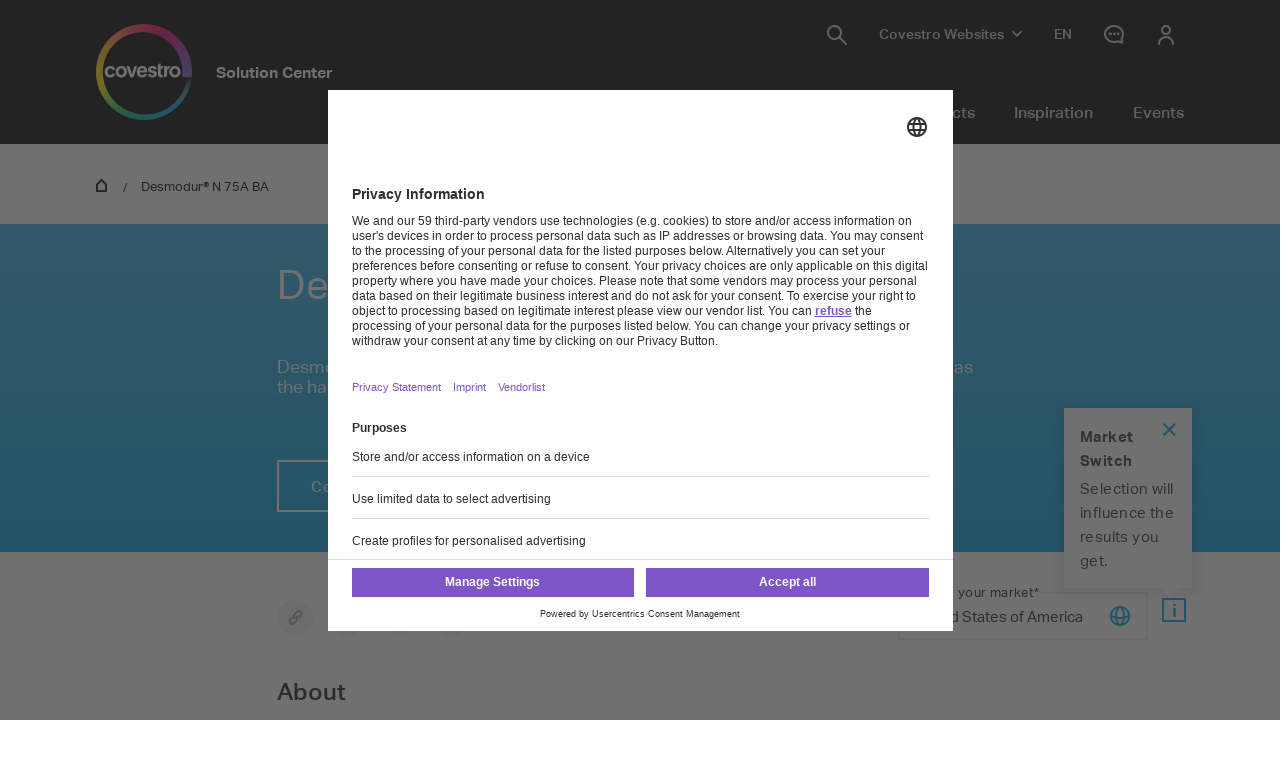

--- FILE ---
content_type: application/x-javascript
request_url: https://solutions.covestro.com/frontend/assets/patterns/ui/js/covestro.pattern-library.min.js?6.7.3
body_size: 89531
content:
!function(t,e){"object"==typeof exports&&"object"==typeof module?module.exports=e():"function"==typeof define&&define.amd?define([],e):"object"==typeof exports?exports.CovestroUi=e():t.CovestroUi=e()}(window,function(){return function(t){function e(e){for(var n,a,s=e[0],c=e[1],l=e[2],u=0,p=[];u<s.length;u++)a=s[u],i[a]&&p.push(i[a][0]),i[a]=0;for(n in c)Object.prototype.hasOwnProperty.call(c,n)&&(t[n]=c[n]);for(d&&d(e);p.length;)p.shift()();return r.push.apply(r,l||[]),o()}function o(){for(var t,e=0;e<r.length;e++){for(var o=r[e],n=!0,s=1;s<o.length;s++){var c=o[s];0!==i[c]&&(n=!1)}n&&(r.splice(e--,1),t=a(a.s=o[0]))}return t}var n={},i={0:0},r=[];function a(e){if(n[e])return n[e].exports;var o=n[e]={i:e,l:!1,exports:{}};return t[e].call(o.exports,o,o.exports,a),o.l=!0,o.exports}a.m=t,a.c=n,a.d=function(t,e,o){a.o(t,e)||Object.defineProperty(t,e,{enumerable:!0,get:o})},a.r=function(t){"undefined"!=typeof Symbol&&Symbol.toStringTag&&Object.defineProperty(t,Symbol.toStringTag,{value:"Module"}),Object.defineProperty(t,"__esModule",{value:!0})},a.t=function(t,e){if(1&e&&(t=a(t)),8&e)return t;if(4&e&&"object"==typeof t&&t&&t.__esModule)return t;var o=Object.create(null);if(a.r(o),Object.defineProperty(o,"default",{enumerable:!0,value:t}),2&e&&"string"!=typeof t)for(var n in t)a.d(o,n,function(e){return t[e]}.bind(null,n));return o},a.n=function(t){var e=t&&t.__esModule?function(){return t.default}:function(){return t};return a.d(e,"a",e),e},a.o=function(t,e){return Object.prototype.hasOwnProperty.call(t,e)},a.p="";var s=window.webpackJsonpCovestroUi=window.webpackJsonpCovestroUi||[],c=s.push.bind(s);s.push=e,s=s.slice();for(var l=0;l<s.length;l++)e(s[l]);var d=c;return r.push([158,2]),o()}([,,,,function(t,e,o){"use strict";var n;function i(t,e,o,i){void 0===i&&(i={});var r=n[t],a=e?e._ctx.dataset.tName:"",s=new CustomEvent(""+r,{detail:{module:e,name:a,eventData:i}});return o.dispatchEvent(s),!0}function r(t,e,o){var i=n[t],r=function(t){return o(t,t.detail)};return e.addEventListener(""+i,r),function(){return e.removeEventListener(""+i,r)}}Object.defineProperty(e,"__esModule",{value:!0}),function(t){t[t.uxChange=0]="uxChange",t[t.uxClick=1]="uxClick",t[t.uxInput=2]="uxInput",t[t.uxSubmit=3]="uxSubmit",t[t.uxShow=4]="uxShow",t[t.uxHide=5]="uxHide",t[t.uxResize=6]="uxResize",t[t.uxSyncLabel=7]="uxSyncLabel",t[t.overlayOpened=8]="overlayOpened",t[t.overlayClosed=9]="overlayClosed"}(n=e.PublicEvents||(e.PublicEvents={})),function(){if("function"==typeof window.CustomEvent)return!1;function t(t,e){e=e||{bubbles:!1,cancelable:!1,detail:void 0};var o=document.createEvent("CustomEvent");return o.initCustomEvent(t,e.bubbles,e.cancelable,e.detail),o}t.prototype=window.Event.prototype,window.CustomEvent=t}(),e.triggerPublicEvent=i,e.onPublicEvent=r,e.default={PublicEvents:n,onPublicEvent:r,triggerPublicEvent:i}},,,,,,,function(t,e,o){"use strict";Object.defineProperty(e,"__esModule",{value:!0});var n=o(150);function i(t){n.set("track_sc_allowed",t?"true":"false",{expires:3650})}function r(t){t?n.set("mkto_submitted","1",{expires:365}):n.remove("mkto_submitted")}function a(){for(var t=window.location.search.substring(1).split("&"),e=0;e<t.length;e++)if(0===t[e].indexOf("mkt_tok"))return void r(!0)}e.gtmTrack=function(t){window.dataLayer&&window.dataLayer.push(t)},window.addEventListener("UC_UI_INITIALIZED",function(t){var e=window.UC_UI.getServicesBaseInfo(),o=e.find(function(t){return"Sitecore"===t.name});i(o&&o.consent&&o.consent.status);var n=e.find(function(t){return"Marketo"===t.name});n&&n.consent&&n.consent.status?a():r(!1)}),window.addEventListener("ucEvent",function(t){if(t.detail&&"consent_status"==t.detail.event){!0===t.detail.Sitecore?i(!0):i(!1);!0===t.detail.Marketo?a():r(!1)}}),e.isKnownMarketoLead=function(){var t=n.get("mkto_submitted");return void 0!=t&&t.length>0},e.isKnownCdcLead=function(){var t=n.get("cdc_submitted");return void 0!=t&&t.length>0},e.setKnownMarketoLead=r,e.setKnownCdcLead=function(t){t?n.set("cdc_submitted","1",{expires:365}):n.remove("cdc_submitted")}},,,,,,,,,,,,,,function(t,e,o){"use strict";Object.defineProperty(e,"__esModule",{value:!0});var n=o(3),i=o(380);o(387);var r,a;n(window).on("resize orientationchange",function(){r=void 0}),n(window).on("resize orientationchange",i(function(){var t=c();a!==t&&(a=t,n(window).trigger("uxViewPortChange",[t]))},25,{leading:!0,trailing:!0}));var s=n('<div class="h-breakpoint__helper"></div>');function c(){return r||(r=function(){if(!document.body)throw new Error("Document is not ready");return s.appendTo(document.body),window.getComputedStyle(s[0],":before").getPropertyValue("content").replace(/['"]/,"").replace(/['"]/,"")}()),r}function l(t){return"small"===t}function d(t){return"medium"===t}e.onBreakpointChange=function(t){var e=function(e,o){return t(o)};return n(window).on("uxViewPortChange",e),function(){return n(window).off("uxViewPortChange",e)}},e.default=c,e.isSmall=l,e.isMedium=d,e.isLarge=function(t){return"large"===t},e.isExtraLarge=function(t){return"extra-large"===t},e.isSmallOrMedium=function(t){return l(t)||d(t)}},,,,function(t,e,o){"use strict";(function(t){function o(e,o,n,i,r){void 0===n&&(n=0),void 0===i&&(i=!1),void 0===r&&(r=!1);e.offset();var a=e[0];o&&t(window).trigger("enablePreventStickyHeaderAppearing");var s={behavior:"smooth",block:"start",inline:r?"nearest":"start"};a&&a.scrollIntoView(s),setTimeout(function(){t(window).trigger("disablePreventStickyHeaderAppearing"),i&&e.trigger("scrollReached")},100)}Object.defineProperty(e,"__esModule",{value:!0}),e.scrollToElement=o,e.default={scrollToElement:o}}).call(this,o(3))},,,,,,,,,,,,,,,,,,,,,,,function(t,e,o){"use strict";(function(t){var o;function n(e){var n=t(e),i=n.attr("placeholder"),r=n.prev("label");return 0===r.length&&i?(n.attr("placeholder",""),r=t('<label class="'+o.Default+'">'+i+"</label>"),n.before(r)):r.length>0&&i&&n.attr("placeholder",""),n.attr("data-val-required")&&r.addClass(o.Required.toString()),r.hasClass(o.Default.toString())||r.addClass(o.Default.toString()),r}function i(e,i){void 0===i&&(i=!1);var r=t(e);r.length&&r.each(function(){var r=t(this),a=n(e);if(a&&r){var s=this instanceof HTMLSelectElement&&!r.val()?r.find("option[selected]").attr("value"):r.val();if(s&&s.toString().length>0||i){a.addClass(o.Floated.toString());var c=void 0;(c=r.hasClass("select2-hidden-accessible")?r.next(".select2").innerWidth():r.innerWidth())&&a.css("max-width",Math.floor(c)-30+"px")}else a.hasClass(o.DoNotRemoveFloated.toString())?a.css("max-width","none"):(a.removeClass(o.Floated.toString()),a.css("max-width","none"));if(i)(c=r.innerWidth())&&a.css("max-width",c-30+"px");r.on("blur",function(t){if(i=!1,!r.val()){if(a.hasClass(o.DoNotRemoveFloated.toString()))return;a.removeClass(o.Floated.toString())}})}})}Object.defineProperty(e,"__esModule",{value:!0}),function(t){t[t.Default="a-label js-form__label"]="Default",t[t.Required="state-a-label--is-required"]="Required",t[t.Floated="state-a-label--is-floated"]="Floated",t[t.DoNotRemoveFloated="state-a-label--do-not-remove"]="DoNotRemoveFloated"}(o=e.FormControlLabelStateClass||(e.FormControlLabelStateClass={})),e.FormControlSiteCoreStateClass="input-validation-error",e.getLabel=n,e.floatControlLabel=i,e.default={floatControlLabel:i,FormControlLabelStateClass:o,FormControlSiteCoreStateClass:e.FormControlSiteCoreStateClass}}).call(this,o(3))},,,,,function(t,e,o){"use strict";(function(t){Object.defineProperty(e,"__esModule",{value:!0});var n=o(29),i=!1;function r(e){var o=t(document.getElementById(e.substring(1)));1===o.length&&(t(".js-m-navigation-in-page__wrapper").length>0?n.scrollToElement(o,!0,t(".js-m-navigation-in-page__wrapper").height()+20||120,!0):n.scrollToElement(o,!0,t(".js-o-header-wrapper").height()||120,!0))}e.init=function(){i||(i=!0,window.location.hash.length>1&&setTimeout(function(){r(window.location.hash)},1e3),t(window).on("hashchange.hashscrolling",function(){r(window.location.hash)}))},e.addScrollClickTrigger=function(t){t.on("click.hashscrolling",function(t){t.preventDefault();var e=t.currentTarget.hash;!function(t){if(history.pushState){var e=window.location.protocol+"//"+window.location.host+window.location.pathname+window.location.search+t;window.history.pushState({path:e},"",e)}}(e),r(e)})}}).call(this,o(3))},,,,function(t,e,o){"use strict";(function(t){Object.defineProperty(e,"__esModule",{value:!0});var n=o(4),i="covestro-overlay";function r(){var e=t(window.document.documentElement).data(i);return void 0!=e&&null!=e&&"boolean"==typeof e&&e}function a(e,o){var r,s;void 0===o&&(o=0),console.debug("Registering overlay with "+o+"ms delay.");var c=setTimeout(function(){null!=r&&r(),null!=s&&s(),function(e){console.debug("Opening overlay."),n.triggerPublicEvent(n.PublicEvents.overlayOpened,null,window.document.documentElement),t(window.document.documentElement).data(i,!0),e(),console.debug("Opening overlay complete.")}(e)},o);r=n.onPublicEvent(n.PublicEvents.overlayOpened,window.document.documentElement,function(t,i){r(),r=null,clearTimeout(c),console.debug("Detected opening of another overlay; aborted."),s=n.onPublicEvent(n.PublicEvents.overlayClosed,window.document.documentElement,function(t,n){s(),s=null,console.debug("Detected closing of another overlay; re-registring."),a(e,o)})})}e.IsOverlayDisplayed=r,e.ShowOverlay=function(t,e){if(void 0===e&&(e=0),r()){console.debug("Detected an open overlay; waiting.");var o=n.onPublicEvent(n.PublicEvents.overlayClosed,window.document.documentElement,function(n,i){o(),console.debug("Detected closing of another overlay; registring."),a(t,e)})}else a(t,e)},e.CloseOverlay=function(e){console.debug("Closing overlay."),e(),t(window.document.documentElement).data(i,!1),n.triggerPublicEvent(n.PublicEvents.overlayClosed,null,window.document.documentElement),console.debug("Closing overlay complete.")}}).call(this,o(3))},,,,,,,,,,,,,,,,,,function(t,e,o){"use strict";(function(t){var n=this&&this.__extends||function(){var t=Object.setPrototypeOf||{__proto__:[]}instanceof Array&&function(t,e){t.__proto__=e}||function(t,e){for(var o in e)e.hasOwnProperty(o)&&(t[o]=e[o])};return function(e,o){function n(){this.constructor=e}t(e,o),e.prototype=null===o?Object.create(o):(n.prototype=o.prototype,new n)}}(),i=this&&this.__decorate||function(t,e,o,n){var i,r=arguments.length,a=r<3?e:null===n?n=Object.getOwnPropertyDescriptor(e,o):n;if("object"==typeof Reflect&&"function"==typeof Reflect.decorate)a=Reflect.decorate(t,e,o,n);else for(var s=t.length-1;s>=0;s--)(i=t[s])&&(a=(r<3?i(a):r>3?i(e,o,a):i(e,o))||a);return r>3&&a&&Object.defineProperty(e,o,a),a};Object.defineProperty(e,"__esModule",{value:!0});var r=o(11),a=o(0),s=o(1),c=o(11),l=o(26),d="js-m-sapcdc-form__contact-image",u="m-sapcdc-form__has-contact-image",p="m-sapcdc-form__show-additional-fields",f="cdcFormRowHide",h="js-m-sapcdc-form_product-autosuggest",m="js-m-sapcdc-form_dropdown-item",v="state-m-sapcdc-lightbox--visible",g="m-sapcdc-lightbox__dialog",y=function(e){function o(){return null!==e&&e.apply(this,arguments)||this}return n(o,e),o.prototype.start=function(t){l.set("initialSapCdcGlobalCall","true"),t()},o.prototype.updateFormFields=function(t,e){console.log("Screen ID on After Screen Load: "+t.sourceContainerID);var o=document.getElementById(t.sourceContainerID);if(o){var n=o.getAttribute("data-sitecore-form-id");if(n){var i=document.getElementById(n);i&&(i.style.display="none"),w(i.querySelector("form").querySelectorAll("input[type='date']"))}var r=o.querySelectorAll("input[type='number']"),a=o.querySelectorAll("input[type='text']"),s=o.querySelectorAll("select"),c=o.querySelectorAll("input[type='date']");x(r,e),x(a,e),w(c),function(t){t.forEach(function(t){t.previousElementSibling.classList.add("state-a-label--is-floated")})}(s),this.setCampaignId(o)}else console.error("Container not found:",t.sourceContainerID)},o.prototype.setCampaignId=function(e){var o=t(e).closest(".m-sapcdc-form").length>0?t(e).closest(".m-sapcdc-form"):t(e).closest('div[data-id="formContainer"]').length>0?t(e).closest('div[data-id="formContainer"]'):t(e).find('div[data-id="formContainer"]'),n=t(o).data("cdcflow-campaignid"),i=t(o).data("cdcflow-formcampaignid"),r=t(o).data("cdcflow-sitecampaignid"),a=t(e).find("div[data-id='formContainer']");void 0===n&&(n=a.data("cdcflow-campaignid")),void 0===i&&(i=a.data("cdcflow-formcampaignid")),void 0===r&&(r=a.data("cdcoflow-sitecampaignid"));var s=new URLSearchParams(window.location.search),c="";s.has("utm_id")&&(c=s.get("utm_id")),"string"==typeof c&&0===c.length?void 0===n?void 0===i?t(e).attr("data-form-campaign-id",r):t(e).attr("data-form-campaign-id",i):t(e).attr("data-form-campaign-id",n):t(e).attr("data-form-campaign-id",c)},o.prototype.onSapCdcAfterSubmit=function(e,o,n){var i=e,r=this.getUserDetails(i),a=document.getElementById("sapCdcForm_"+e.screen),s=a.getAttribute("data-sitecore-form-id"),d=a.getAttribute("data-is-show-sitecore-form-on-submit"),u=a.getAttribute("data-form-campaign-id");if(c.setKnownCdcLead(!0),void 0===d||"false"===d)b(a,r,u),o.submitSuccessfulMessage.length>0||1==o.isHiddenFormSubmit?(o.$ctx.addClass(n),t("html, body").animate({scrollTop:o.$ctx.offset().top-200},2e3)):window.location.href=o.redirectHref;else if(s){var p=document.getElementById(s);if(p){"true"===l.get("RequestASampleFormSubmitted")&&l.remove("RequestASampleFormSubmitted"),"true"===l.get("RequestAQuoteFormSubmitted")&&l.remove("RequestAQuoteFormSubmitted"),p.previousElementSibling.style.display="none",p.style.display="block",t(p).find("input[data-sc-field-name='PrimaryEmailAddress']").val(r.email),t(p).find("input[data-sc-field-name='IndustryInterest']").val(r.industry),t(p).find("input[data-sc-field-name='CdcCampaignId']").val(u),t(p).find("input[data-sc-field-name='FirstName']").val(r.firstName),t(p).find("input[data-sc-field-name='LastName']").val(r.lastName),t(p).find("input[data-sc-field-name='Department']").val(r.department),t(p).find("input[data-sc-field-name='JobFunction']").val(r.jobFunction),t(p).find("input[data-sc-field-name='Cov_Job_Title']").val(r.jobTitle),t(p).find("input[data-sc-field-name='PrimaryPhoneNumber']").val(r.phoneNumber),t(p).find("input[data-sc-field-name='Cov_Country']").val(r.country),t(p).find("input[data-sc-field-name='Cov_Company']").val(r.company),this.productAutoSuggest(p.previousElementSibling,p),document.getElementById(s).querySelector(".js-form__button-cdp-submit").addEventListener("click",function(t){_(t)})}}else o.$ctx.addClass(n),t("html, body").animate({scrollTop:o.$ctx.offset().top-200},2e3)},o.prototype.getUserDetails=function(t){var e,o,n,i,r,a,s,c,d,u,p,f,h,m;if(void 0===l.get("cdcUserData")&&void 0===l.get("cdcProfileData"))this.addCdcDataToCookie(t);else{if(e=l.get("cdcUserData")){var v=e.split("|");v.length>0&&(i=JSON.parse(v[0]),o=JSON.parse(v[1]),t&&t.data&&t.data.work&&t.data.work.cov_job_function?o.work.cov_job_function=t.data.work.cov_job_function:o&&o.work&&o.work.cov_job_function&&(o.work.cov_job_function=o.work.cov_job_function),t&&t.data&&t.data.work&&t.data.work.cov_department?o.work.cov_department=t.data.work.cov_department:o&&o.work&&o.work.cov_department&&(o.work.cov_department=o.work.cov_department),t&&t.data&&t.data.work&&t.data.work.cov_job_title?o.work.cov_job_title=t.data.work.cov_job_title:o&&o.work&&o.work.cov_job_title&&(o.work.cov_job_title=o.work.cov_job_title),t&&t.data&&t.data.work&&t.data.work.cov_industry?o.work.cov_industry=t.data.work.cov_industry:o&&o.work&&o.work.cov_industry&&(o.work.cov_industry=o.work.cov_industry),t&&t.data&&t.data.cov_consent_source&&i&&i.country&&"US"!==i.country&&(o.cov_consent_source=t.data.cov_consent_source),t&&t.data&&t.data.cov_consent_source_implicit&&i&&i.country&&"US"===i.country&&(o.cov_consent_source_implicit=t.data.cov_consent_source_implicit))}void 0!==(n=JSON.parse(l.get("cdcProfileData")))&&void 0!==n.phones?t&&t.profile&&t.profile.phones&&t.profile.phones.number&&(n.phones.number=t.profile.phones.number):t&&t.profile&&t.profile.phones&&t.profile.phones.number&&(n={firstName:n.firstName,lastName:n.lastName,email:n.email,country:n.country,phones:{number:t.profile.phones.number}})}return o&&n?(l.set("cdcUserData",JSON.stringify(n)+"|"+JSON.stringify(o),{expires:365}),l.set("cdcProfileData",n,{expires:365}),r=n.firstName,a=n.lastName,s=n.email,c=o&&o.work&&o.work.cov_industry,d=n&&n.country,u=n&&n.phones&&n.phones.number,f=o&&o.work&&o.work.cov_job_function,p=o&&o.work&&o.work.cov_department,h=o&&o.work&&o.work.cov_job_title,m=o&&o.work&&o.work.cov_company):(r=t.profile.firstName,a=t.profile.lastName,s=t.profile.email,c=t&&t.data&&t.data.work&&t.data.work.cov_industry,d=t&&t.profile&&t.profile.country,u=t&&t.profile&&t.profile.phones&&t.profile.phones.number,f=t&&t.data&&t.data.work&&t.data.work.cov_job_function,p=t&&t.data&&t.data.work&&t.data.work.cov_department,h=t&&t.data&&t.data.work&&t.data.work.cov_job_title,m=t&&t.data&&t.data.work&&t.data.work.cov_company),{firstName:r,lastName:a,email:s,industry:c,country:d,phoneNumber:u,jobFunction:f,department:p,jobTitle:h,company:m}},o.prototype.onSapCdcAfterSubmitForLightBox=function(e,o,n,i,r,a){var s=e,d=this.getUserDetails(s),u=document.getElementById("sapCdcForm_"+e.screen),p=u.getAttribute("data-sitecore-form-id"),f=u.getAttribute("data-is-show-sitecore-form-on-submit"),h=u.getAttribute("data-form-campaign-id"),m=u.closest('[data-id="formContainer"]'),v=m.closest('[data-id="formContainer"]').parentElement.getAttribute("data-show-message");if(c.setKnownCdcLead(!0),void 0===f||"false"===f)if(console.log("After submit event UID:",e.response.UID),void 0!==v&&"true"===v){if(this.doSubmitAction(!0,n,i,""),m.classList.add(o),void 0!==(w=m.parentElement.querySelectorAll('div[data-id="confirmationContainer"]'))&&null!==w)w[0].classList.remove(o);i.length>0?(t('[data-video-id="'+i+'"] .mi-big-play-cover').trigger("click"),t('[data-video-id="'+i+'"] .js-a-video__locked').remove()):void 0!=n&&n.length>0&&this.triggerClickEvent(n,r),void 0!==(g=u.getAttribute("data-cdp-send-preferences-data"))&&g&&b(u,d,h)}else{var g;if(this.doSubmitAction(!1,n,i,""),m.classList.add(o),void 0!==(w=m.parentElement.querySelectorAll('div[data-id="confirmationContainer"]'))&&null!==w)w[0].classList.remove(o);i.length>0?(t('[data-video-id="'+i+'"] .mi-big-play-cover').trigger("click"),t('[data-video-id="'+i+'"] .js-a-video__locked').remove()):void 0!=n&&n.length>0&&this.triggerClickEvent(n,r),void 0!==(g=u.getAttribute("data-cdp-send-preferences-data"))&&g&&b(u,d,h),this.closeLightbox(a)}else if(p){var y=document.getElementById(p);if(y)"true"===l.get("RequestASampleFormSubmitted")&&l.remove("RequestASampleFormSubmitted"),"true"===l.get("RequestAQuoteFormSubmitted")&&l.remove("RequestAQuoteFormSubmitted"),y.previousElementSibling.style.display="none",y.style.display="block",t(y).find("input[data-sc-field-name='PrimaryEmailAddress']").val(d.email),t(y).find("input[data-sc-field-name='IndustryInterest']").val(d.industry),t(y).find("input[data-sc-field-name='CdcCampaignId']").val(h),t(y).find("input[data-sc-field-name='FirstName']").val(d.firstName),t(y).find("input[data-sc-field-name='LastName']").val(d.lastName),t(y).find("input[data-sc-field-name='Department']").val(d.department),t(y).find("input[data-sc-field-name='JobFunction']").val(d.jobFunction),t(y).find("input[data-sc-field-name='Cov_Job_Title']").val(d.jobTitle),t(y).find("input[data-sc-field-name='PrimaryPhoneNumber']").val(d.phoneNumber),t(y).find("input[data-sc-field-name='Cov_Country']").val(d.country),t(y).find("input[data-sc-field-name='Cov_Company']").val(d.company),this.productAutoSuggest(y.previousElementSibling,y),document.getElementById(p).querySelector(".js-form__button-cdp-submit").addEventListener("click",function(t){_(t)})}else{var w;if(m.classList.add(o),void 0!==(w=m.parentElement.querySelectorAll('div[data-id="confirmationContainer"]'))&&null!==w)w[0].classList.remove(o)}},o.prototype.doSubmitAction=function(e,o,n,i){void 0===n&&(n=""),void 0===i&&(i=""),t(".a-video--locked").removeClass("a-video--locked"),t(".m-download-item--locked").removeClass("m-download-item--locked"),t(".m-download-table__item--locked").removeClass("m-download-table__item--locked"),t(".m-hero-article-stage--locked").removeClass("m-hero-article-stage--locked"),t(".m-scrollable-teaser-item--locked").removeClass("m-scrollable-teaser-item--locked"),t(".m-talk--locked").removeClass("m-talk--locked"),t(".m-teaser-large--locked").removeClass("m-teaser-large--locked"),t(".o-teaser-content-area__item").each(function(e,o){var n=t(o).children(),i=n.attr("class").split(" ");n.removeClass(i[0]+"--locked")})},o.prototype.closeLightbox=function(e){e.$ctx.removeClass(v),e.$ctx.find("."+g).empty(),t("html").removeClass("no-scrolling--without-scrollbar")},o.prototype.triggerClickEvent=function(t,e){var o=document.createElement("a");o.href=t,o.target=e,document.body.appendChild(o),o.addEventListener("click",function(t){t.preventDefault()}),o.click(),o.remove()},o.prototype.setFormStartDataToGtm=function(e){var o=t('div[id="'+e+'"]');if(o.data("sc-send-data-to-gtm-pageload")){var n=o.data("form-name"),i={event:"form_start",form_id:t(o).attr("id"),form_name:n,form_destination:"",form_submit_text:""};c.gtmTrack(i)}},o.prototype.submitDataToGtm=function(e){var o=t('div[id="'+e+'"]');if(o.data("sc-send-data-to-gtm")){var n=o.data("form-name"),i={event:"form_submit",form_id:t(o).attr("id"),form_name:n,form_destination:"",form_submit_text:""};c.gtmTrack(i)}},o.prototype.addCdcDataToCookie=function(t){var e=JSON.stringify(t.profile),o=JSON.stringify(t.data);l.set("cdcProfileData",e,{expires:365}),l.set("cdcUserData",e+"|"+o,{expires:365})},o.prototype.translate=function(t,e){var o=window.CdcForms2,n=t.getFormElem()[0],i="data-wrapper-for",r=Array.prototype.forEach;!function(t){r.call(t.querySelectorAll(".cdcFormRow, .cdcFormCol"),function(t){t.setAttribute(i,""),r.call(t.querySelectorAll("INPUT, SELECT, TEXTAREA, BUTTON"),function(e){var o=t.getAttribute(i);t.setAttribute(i,[o||"",e.name].join(" ").trim())})})}(n);var a=e.find('[data-map-id="translateMap"]').text();if(a.length>0){var s,c,l,d,u,p=JSON.parse(a);for(s in p)for(l in c=p[s])switch(d=c[l],l){case"label":null!=(u=n.querySelector('[data-wrapper-for="'+s+'"] LABEL'))&&(u.lastChild.nodeValue=d);break;case"validation":if(null!=(u=o.$(n.querySelector('[data-wrapper-for="'+s+'"] .cdcFieldDescriptor')))){var f=u.data("cdcFieldDescriptor");void 0!=f&&(f.validationMessage=d)}break;case"placeholder":null!=(u=n.querySelector('[data-wrapper-for="'+s+'"] INPUT'))&&u.setAttribute("placeholder",d);break;case"submit":null!=(u=n.querySelector('BUTTON[type="submit"]'))&&(u.innerHTML=d);break;case"html":null!=(u=n.querySelector('[data-wrapper-for="'+s+'"]'))&&(u.innerHTML=d);break;case"options":u=n.querySelectorAll('[data-wrapper-for="'+s+'"] OPTION');for(var h=0;h<u.length;h++){var m=d[u[h].value];void 0!==m&&(u[h].text=m)}break;case"checkbox":if(null!=(u=n.querySelector('[data-wrapper-for="'+s+'"] .cdcCheckboxList')))u.parentElement.querySelector("label").innerHTML=d;break;case"fieldset":null!=(u=n.querySelector('[data-wrapper-for="'+s+'"] fieldset legend'))&&(u.innerText=d);break;case"submitprogress":null!=(u=n.querySelector('BUTTON[type="submit"]'))&&(u.setAttribute("data-submit-progress-text",d),t.onSubmit(function(t){t.submittable()&&(u.innerHTML=u.getAttribute("data-submit-progress-text"))}))}}},o.prototype.sortSelectOptions=function(e){var o=e.getFormElem()[0],n=t(o),i=t("html").attr("lang");n.find("select").each(function(e,o){var n=t(o).find("option"),a=n.filter("option[value='']"),s=n.filter(function(e,o){var n=t(o).val().toString().toLocaleLowerCase();return"others"==n||"other"==n}),c=n.toArray().sort(function(e,o){var n=t(e).text(),r=t(o).text();return n.localeCompare(r,i,{ignorePunctuation:!0})});t(o).empty(),t(o).append(c),a&&a.length>0&&t(o).prepend(a),s&&s.length>0&&t(o).append(s);var l=t(o).attr("id");("formVersion"!==l||"formVersion"==l&&0==r.isKnownCdcLead())&&t(o).find("option").first().prop("selected",!0)})},o.prototype.formatPhoneNumber=function(t){var e=t.vals().Phone;if(void 0!==e){var o=e.replace(/[^0-9]/g,"").replace(/^0*/g,"");t.vals({Phone:o})}},o.prototype.prefillForm=function(e,o){var n=this,i=o.find("div[data-map-id='prefillFields']").text();if(i.length>0){var r=JSON.parse(i),a=o.find("div.cdcFormRow"),s=function(){var o=r[c];a.each(function(i,r){var a=t(r),s=a.data("wrapper-for");if(c.toLocaleLowerCase()==s.toLocaleLowerCase()&&null!=o){"checkbox"==a.find("input").attr("type")&&"true"==o&&(o="yes");var l=n.GenerateObject(s,o);e.vals(l)}})};for(var c in r)s()}},o.prototype.GenerateObject=function(t,e){var o='{"'+t+'":"'+e+'"}';return JSON.parse(o)},o.prototype.initCheckboxOrder=function(t){var e=t.find('[type="checkbox"]');e.length>0&&e.parents(".cdcFormRow").css("order","1")},o.prototype.initContactImage=function(t){var e=t.find("."+d),o=t.find("textarea[name='formMessage']");e.length>0&&o.length>0&&t.addClass(u)},o.prototype.initMessageBox=function(t){t.find("textarea[name='formMessage']").on("focus",function(e){t.addClass(p)})},o.prototype.updateFieldAttributes=function(e,o){var n=t(e.getFormElem()[0]),i=(new Date).getTime()+parseInt((1e3*Math.random()).toString());n.find(".cdcField").each(function(e,o){var n=t(o),r=n.attr("id"),a=r+"_"+i;void 0!=r&&(r.includes("_")||(n.attr("id",a),n.parents(".cdcFieldWrap").find("label[for="+r+"]").attr("for",a)))});var r=n.attr("id"),a=r+"_"+i;void 0!=r&&(r.includes("_",9)||n.attr("id",a))},o.prototype.hideFields=function(e){var o=e.find("div[data-map-id='hiddenFields']").text().split(","),n=e.data("cdcflow-campaignid"),i=e.data("cdcflow-formcampaignid"),r=e.data("cdcflow-sitecampaignid"),a=e.find("div[data-id='formContainer']");void 0===n&&(n=a.data("cdcflow-campaignid")),void 0===i&&(i=a.data("cdcflow-formcampaignid")),void 0===r&&(r=a.data("cdcflow-sitecampaignid"));var s=e.find("div.cdcFormRow"),c=function(){var e=o[l];s.each(function(o,n){var i=t(n),r=i.data("wrapper-for");e.toLocaleLowerCase()==r.toLocaleLowerCase()&&i.addClass(f)})};for(var l in o)c();s.each(function(e,o){var a=t(o),s=a.data("wrapper-for");"hidden"==a.find('input[name="'+s+'"]').attr("type")&&a.addClass(f),""==s&&a.addClass(f),"hidden"==a.find('input[name="'+s+'"]').attr("type")&&"tempPreferenceIndustry"==a.find('input[name="'+s+'"]').attr("name")&&a.find('input[name="'+s+'"]').val(t("#frmPageIndustrytags").val()),"hidden"==a.find('input[name="'+s+'"]').attr("type")&&"tempPreferenceMaterial"==a.find('input[name="'+s+'"]').attr("name")&&a.find('input[name="'+s+'"]').val(t("#frmPageMaterialtags").val()),"hidden"==a.find('input[name="'+s+'"]').attr("type")&&"tempPreferenceTheme"==a.find('input[name="'+s+'"]').attr("name")&&a.find('input[name="'+s+'"]').val(t("#frmPagePreferenceTheme").val());var c=new URLSearchParams(window.location.search),l="";c.has("utm_id")&&(l=c.get("utm_id")),"string"==typeof l&&0===l.length?void 0===n?void 0===i?"hidden"==a.find('input[name="'+s+'"]').attr("type")&&"cdcCampaignID"==a.find('input[name="'+s+'"]').attr("name")&&a.find('input[name="'+s+'"]').val(r):"hidden"==a.find('input[name="'+s+'"]').attr("type")&&"cdcCampaignID"==a.find('input[name="'+s+'"]').attr("name")&&a.find('input[name="'+s+'"]').val(i):"hidden"==a.find('input[name="'+s+'"]').attr("type")&&"cdcCampaignID"==a.find('input[name="'+s+'"]').attr("name")&&a.find('input[name="'+s+'"]').val(n):"hidden"==a.find('input[name="'+s+'"]').attr("type")&&"cdcCampaignID"==a.find('input[name="'+s+'"]').attr("name")&&a.find('input[name="'+s+'"]').val(l)})},o.prototype.productAutoSuggest=function(e,o){var n=this;e=t(e);var i=t(o),r=e.find("div[data-map-id='autosuggestObj']").text();if(r.length>0){var a=JSON.parse(r);if(a.FieldName&&a.FieldName.length>0){var s=i.find("."+h);i.find("input[data-sc-field-name='"+a.FieldName+"']").on("focus",function(e){t(e.currentTarget).attr("autocomplete","off")}),document.getElementById(t(i).attr("id")).querySelector("input[data-sc-field-name='"+a.FieldName+"']").addEventListener("input",function(o){var r=t(o.currentTarget);r.attr("data-t-uvpno",""),r.addClass("js-m-cdc-form-productname","");var c=r.val();c.length>=2?t.ajax({type:"GET",url:a.Endpoint,dataType:"json",data:{term:c,permissionQuery:a.PermissionQuery,max:a.MaxItem,lang:a.Language},success:function(t){if(t){if(s.empty(),n.renderDropdown(s,t.productSuggestions,a.ProductLabel),s.children().length>0)n.rebindDropdownEvents(i,a.FieldName,e);else{var o=n.generateDropdownLabelContent(c,a.NoResultLabel);s.append(o)}n.showDropdown(s,r)}},complete:function(){},error:function(t,e,o){console.log("sapcdc form, get product auto-suggest data error, "+t.status+", "+t.statusText+", "+o)}}):s.removeAttr("style")}),n.resizeDropdown(i,a.FieldName),n.autoHideDropdown(i,a.FieldName)}}},o.prototype.generateDropdownItemContent=function(t,e){return'<li class="m-sapcdc-form__filter-dropdown-item '+m+'" data-t-uvp='+e+">"+t+"</li>"},o.prototype.generateDropdownLabelContent=function(t,e){return void 0===e&&(e=""),"Product"==t?'<li class="m-sapcdc-form__filter-dropdown-item m-sapcdc-form__filter-dropdown-item--label js-m-sapcdc-form_dropdown-label">'+t+"</li>":'<li class="m-sapcdc-form__filter-dropdown-item m-sapcdc-form__filter-dropdown-item--label js-m-sapcdc-form_dropdown-label m-sapcdc-form__noresult"> '+e+" <b>"+t+"</b></li>"},o.prototype.resizeDropdown=function(e,o){t(window).on("resize",function(){var t=e.find("input[data-sc-field-name='"+o+"']");if(t.length>0){var n=t.closest(".o-form__grid-row").position().top+t.outerHeight(),i=t.closest(".o-form__grid-row").position().left,r=t.outerWidth();e.find("."+h).css({top:n+"px",left:i+"px",width:r+"px"})}})},o.prototype.renderDropdown=function(t,e,o){var n=this;if(e&&e.length>0){var i=this.generateDropdownLabelContent(o);t.append(i),e.forEach(function(e){var o=n.generateDropdownItemContent(e.value,e.uvp);t.append(o)})}},o.prototype.rebindDropdownEvents=function(e,o,n){var i=this;e.find("."+m).on("click",function(r){var a=t(r.target),s=a.text(),c=a.attr("data-t-uvp");e.find("input[data-sc-field-name='"+o+"']").val(s),e.find("input[data-sc-field-name='"+o+"']").attr("data-t-uvpno",c),i.setProductInfo(e,s,n)})},o.prototype.setProductInfo=function(e,o,n){var i=n.find("div[data-map-id='autosuggestObj']").text();if(i.length>0){var r=JSON.parse(i);t.ajax({type:"GET",url:r.Endpoint,dataType:"json",data:{term:o,permissionQuery:r.PermissionQuery,max:r.MaxItem,lang:r.Language,extended:"true"},success:function(t){if(t&&t.productSuggestions&&t.productSuggestions.length>0){var o="ProductUvp";n.attr("data-UvPFieldName").length>0&&(o=n.attr("data-UvPFieldName")),e.find("input[data-sc-field-name='"+o+"']").length>0&&(t.productSuggestions[0].uvp?e.find("input[data-sc-field-name='"+o+"']").val(t.productSuggestions[0].uvp):e.find("input[data-sc-field-name='"+o+"']").val(""));var i="InferredProductBrandInterest";n.attr("data-BrandFieldName").length>0&&(i=n.attr("data-BrandFieldName")),e.find("input[data-sc-field-name='"+i+"']").length>0&&(t.productSuggestions[0].brand?e.find("input[data-sc-field-name='"+i+"']").val(t.productSuggestions[0].brand):e.find("input[data-sc-field-name='"+i+"']").val(""));var r="InferredMaterialInterest";if(n.attr("data-MaterialFieldName").length>0&&(r=n.attr("data-MaterialFieldName")),e.find("input[data-sc-field-name='"+r+"']").length>0)if(t.productSuggestions[0].materials&&t.productSuggestions[0].materials.length>0){var a="";1==t.productSuggestions[0].materials.length?a=t.productSuggestions[0].materials[0]:t.productSuggestions[0].materials.forEach(function(t){a=a+t+"; "}),e.find("input[data-sc-field-name='"+r+"']").val(a)}else e.find("input[data-sc-field-name='"+r+"']").val("");var s="InferredApplicationInterest";if(n.attr("data-ApplicationFieldName").length>0&&(s=n.attr("data-ApplicationFieldName")),e.find("input[data-sc-field-name='"+s+"']").length>0)if(t.productSuggestions[0].applications&&t.productSuggestions[0].applications.length>0){a="";1==t.productSuggestions[0].applications.length?a=t.productSuggestions[0].applications[0]:t.productSuggestions[0].applications.forEach(function(t){a=a+t+"; "}),e.find("input[data-sc-field-name='"+s+"']").val(a)}else e.find("input[data-sc-field-name='"+s+"']").val("");var c="InferredIndustryInterest";if(n.attr("data-IndustryFieldName").length>0&&(c=n.attr("data-IndustryFieldName")),e.find("input[data-sc-field-name='"+c+"']").length>0)if(t.productSuggestions[0].industries&&t.productSuggestions[0].industries.length>0){a="";1==t.productSuggestions[0].industries.length?a=t.productSuggestions[0].industries[0]:t.productSuggestions[0].industries.forEach(function(t){a=a+t+"; "}),e.find("input[data-sc-field-name='"+c+"']").val(a)}else e.find("input[data-sc-field-name='"+c+"']").val("");var l="InferredBUInterest";if(n.attr("data-BusinessUnitFieldName").length>0&&(l=n.attr("data-BusinessUnitFieldName")),e.find("input[data-sc-field-name='"+l+"']").length>0)if(t.productSuggestions[0].businessUnits&&t.productSuggestions[0].businessUnits.length>0){a="";1==t.productSuggestions[0].businessUnits.length?a=t.productSuggestions[0].businessUnits[0]:t.productSuggestions[0].businessUnits.forEach(function(t){a=a+t+"; "}),e.find("input[data-sc-field-name='"+l+"']").val(a)}else e.find("input[data-sc-field-name='"+l+"']").val("");var d="CdcBusinessEntity";if(void 0!==n.attr("data-BusinessEntityFieldName")&&n.attr("data-BusinessEntityFieldName").length>0&&(d=n.attr("data-BusinessEntityFieldName")),e.find("input[data-sc-field-name='"+d+"']").length>0)if(t.productSuggestions[0].mainBusinessEntity&&t.productSuggestions[0].mainBusinessEntity.length>0){var u=t.productSuggestions[0].mainBusinessEntity;e.find("input[data-sc-field-name='"+d+"']").val(u)}else e.find("input[data-sc-field-name='"+d+"']").val("")}},complete:function(){},error:function(t,e,o){console.log("sapcdc form, get product auto-suggest data error, "+t.status+", "+t.statusText+", "+o)}})}},o.prototype.showDropdown=function(t,e){var o=e.closest(".o-form__grid-row").position().top+e.outerHeight(),n=e.closest(".o-form__grid-row").position().left,i=e.outerWidth();t.css({top:o+"px",left:n+"px",width:i+"px"}),t.show()},o.prototype.autoHideDropdown=function(e,o){e.find("input[data-sc-field-name='"+o+"']").on("click",function(t){t.stopPropagation()}),t("body").on("click",function(){e.find("."+h).removeAttr("style");var t=e.find(".js-m-cdc-form-productname").attr("data-t-uvpno");void 0!==t&&""!==t||e.find(".js-m-cdc-form-productname").val("")})},o.prototype.stop=function(){},o=i([a.createModule("SapCdcFormGlobal")],o)}(s.TerrificSpec);function _(e){var o=t(e.target).closest("form");if(o)switch(t(o).find("input[data-sc-field-name='FormType']").val()){case"RequestASampleForm":!function(e){var o={primaryEmail:t(e).find("input[data-sc-field-name='PrimaryEmailAddress']").val(),cov_product_id:t(e).find("input[data-sc-field-name='ProductName']").attr("data-t-uvpno"),cov_prod_descr:t(e).find("input[data-sc-field-name='ProductName']").val(),cov_quantity_per_kg:t(e).find("input[data-sc-field-name='SampleQuantityPerKg']").val(),cov_submission_src:t(e).find("input[data-sc-field-name='SubmissionSource']").val(),cov_submission_type:t(e).find("input[data-sc-field-name='SubmissionType']").val(),cov_submission_date:"",cov_agreed_action:"",cov_industry:t(e).find("input[data-sc-field-name='IndustryInterest']").val(),cov_campaign_id:t(e).find("input[data-sc-field-name='CdcCampaignId']").val(),cov_addition_source:"",cov_lead_comments:t(e).find("textarea[data-sc-field-name='Comment']").val(),cov_potentl_yly_qty:t(e).find("input[data-sc-field-name='PotentialyearlyQuantityKg']").val(),cov_shipping_addr:t(e).find("textarea[data-sc-field-name='ShippingAddress']").val(),cov_form_url:window.location.href,cov_infr_int_ind:t(e).find("input[data-sc-field-name='InferredIndustryInterest']").val(),cov_infr_int_be:t(e).find("input[data-sc-field-name='CdcBusinessEntity']").val(),cov_infr_int_mat:t(e).find("input[data-sc-field-name='InferredMaterialInterest']").val(),cov_infr_int_app:t(e).find("input[data-sc-field-name='InferredApplicationInterest']").val(),cov_infr_int_brnd:t(e).find("input[data-sc-field-name='InferredProductBrandInterest']").val(),cov_cookie_id:localStorage.getItem("gig_cdp_gmid"),cov_price_per_kg:"",cov_currency:"",cov_pref_early_del:"",cov_pref_late_del:"",cov_form_type:t(e).find("input[data-sc-field-name='FormType']").val(),firstName:t(e).find("input[data-sc-field-name='FirstName']").val(),lastName:t(e).find("input[data-sc-field-name='LastName']").val(),department:t(e).find("input[data-sc-field-name='Department']").val(),jobFunction:t(e).find("input[data-sc-field-name='JobFunction']").val(),cov_job_title:t(e).find("input[data-sc-field-name='Cov_Job_Title']").val(),primaryPhone:t(e).find("input[data-sc-field-name='PrimaryPhoneNumber']").val(),cov_country:t(e).find("input[data-sc-field-name='Cov_Country']").val(),cov_company:t(e).find("input[data-sc-field-name='Cov_Company']").val()};[o.primaryEmail,o.cov_product_id,o.cov_prod_descr,o.cov_quantity_per_kg,o.cov_industry,o.firstName,o.cov_shipping_addr,o.cov_lead_comments,o.lastName].some(function(t){return!t||""===t})||"true"===l.get("RequestASampleFormSubmitted")||(C(o),l.set("RequestASampleFormSubmitted","true"))}(o);break;case"RequestAQuoteForm":!function(e){var o={primaryEmail:t(e).find("input[data-sc-field-name='PrimaryEmailAddress']").val(),cov_product_id:t(e).find("input[data-sc-field-name='ProductName']").attr("data-t-uvpno"),cov_prod_descr:t(e).find("input[data-sc-field-name='ProductName']").val(),cov_quantity_per_kg:t(e).find("input[data-sc-field-name='Quantitykg']").val(),cov_submission_src:t(e).find("input[data-sc-field-name='SubmissionSource']").val(),cov_submission_type:t(e).find("input[data-sc-field-name='SubmissionType']").val(),cov_submission_date:"",cov_agreed_action:"",cov_industry:t(e).find("input[data-sc-field-name='IndustryInterest']").val(),cov_campaign_id:t(e).find("input[data-sc-field-name='CdcCampaignId']").val(),cov_addition_source:"",cov_lead_comments:t(e).find("textarea[data-sc-field-name='Comment']").val(),cov_potentl_yly_qty:t(e).find("input[data-sc-field-name='PotentialyearlyQuantityKg']").val(),cov_shipping_addr:t(e).find("textarea[data-sc-field-name='ShippingAddress']").val(),cov_form_url:window.location.href,cov_infr_int_ind:t(e).find("input[data-sc-field-name='InferredIndustryInterest']").val(),cov_infr_int_be:t(e).find("input[data-sc-field-name='CdcBusinessEntity']").val(),cov_infr_int_mat:t(e).find("input[data-sc-field-name='InferredMaterialInterest']").val(),cov_infr_int_app:t(e).find("input[data-sc-field-name='InferredApplicationInterest']").val(),cov_infr_int_brnd:t(e).find("input[data-sc-field-name='InferredProductBrandInterest']").val(),cov_cookie_id:localStorage.getItem("gig_cdp_gmid"),cov_price_per_kg:t(e).find("input[data-sc-field-name='Pricekg']").val(),cov_currency:t(e).find("select[data-sc-field-name='Currency']").val(),cov_pref_early_del:t(e).find("input[data-sc-field-name='PreferredEarliestDelivery']").val(),cov_pref_late_del:t(e).find("input[data-sc-field-name='PreferredLatestDelivery']").val(),cov_form_type:t(e).find("input[data-sc-field-name='FormType']").val(),firstName:t(e).find("input[data-sc-field-name='FirstName']").val(),lastName:t(e).find("input[data-sc-field-name='LastName']").val(),department:t(e).find("input[data-sc-field-name='Department']").val(),jobFunction:t(e).find("input[data-sc-field-name='JobFunction']").val(),cov_job_title:t(e).find("input[data-sc-field-name='Cov_Job_Title']").val(),primaryPhone:t(e).find("input[data-sc-field-name='PrimaryPhoneNumber']").val(),cov_country:t(e).find("input[data-sc-field-name='Cov_Country']").val(),cov_company:t(e).find("input[data-sc-field-name='Cov_Company']").val()};[o.primaryEmail,o.cov_product_id,o.cov_quantity_per_kg,o.cov_submission_src,o.cov_submission_type,o.cov_industry,o.cov_potentl_yly_qty,o.cov_shipping_addr,o.cov_cookie_id,o.cov_price_per_kg,o.cov_currency,o.cov_pref_early_del,o.cov_pref_late_del,o.cov_lead_comments,o.firstName,o.lastName].some(function(t){return!t||""===t})||"true"===l.get("RequestAQuoteFormSubmitted")||(C(o),l.set("RequestAQuoteFormSubmitted","true"))}(o)}}function b(e,o,n){var i=e.getAttribute("data-cdp-send-preferences-data"),r=e.getAttribute("data-form-submission-type"),a=e.getAttribute("data-form-submission-source"),s=void 0!==i&&"true"===i?encodeURIComponent(window.dataLayer[0].preferenceTag):"";switch(r){case"Newsletter":!function(e,o,n,i,r){t.ajax({type:"POST",url:window.location.origin+"/partial-updates/sapcdc/updatepreferencesincdp",contentType:"application/json",dataType:"json",data:JSON.stringify({userPreference:n,emailId:i.email,campaignId:r,submissionType:e,submissionSource:o,firstName:i.firstName,lastName:i.lastName,formUrl:window.location.href,cookieId:localStorage.getItem("gig_cdp_gmid"),department:i&&i.department?i.department:"",jobFunction:i&&i.jobFunction?i.jobFunction:"",jobTitle:i&&i.jobTitle?i.jobTitle:"",country:i&&i.country?i.country:"",covCompany:i&&i.company?i.company:"",covIndustry:i&&i.industry?i.industry:""}),success:function(t){},complete:function(){}})}(r,a,s,o,n);break;case"Web Content Download":!function(e,o,n,i,r){t.ajax({type:"POST",url:window.location.origin+"/partial-updates/sapcdc/updatepreferencesincdp",contentType:"application/json",dataType:"json",data:JSON.stringify({userPreference:n,emailId:i.email,campaignId:r,submissionType:e,submissionSource:o,firstName:i.firstName,lastName:i.lastName,formUrl:window.location.href,cookieId:localStorage.getItem("gig_cdp_gmid"),country:i&&i.country?i.country:"",covCompany:i&&i.company?i.company:"",covIndustry:i&&i.industry?i.industry:""}),success:function(t){console.log("Web content download preferences updated successfully.")},error:function(t,e,o){console.error("Error updating web content download preferences:",e,o)}})}(r,a,s,o,n);break;case"Webinar":!function(e,o,n,i,r){t.ajax({type:"POST",url:window.location.origin+"/partial-updates/sapcdc/updatepreferencesincdp",contentType:"application/json",dataType:"json",data:JSON.stringify({userPreference:n,emailId:i.email,campaignId:r,submissionType:e,submissionSource:o,firstName:i.firstName,lastName:i.lastName,formUrl:window.location.href,cookieId:localStorage.getItem("gig_cdp_gmid"),country:i&&i.country?i.country:"",department:i&&i.department?i.department:"",jobFunction:i&&i.jobFunction?i.jobFunction:"",jobTitle:i&&i.jobTitle?i.jobTitle:"",covCompany:i&&i.company?i.company:"",covIndustry:i&&i.industry?i.industry:""}),success:function(t){console.log("Webinar preferences updated successfully.")},error:function(t,e,o){console.error("Error updating webinar preferences:",e,o)}})}(r,a,s,o,n);break;case"Event Registration":var c=window.location.href.split("/").pop();!function(e,o,n,i,r,a,s){t.ajax({type:"POST",url:window.location.origin+"/partial-updates/sapcdc/updatepreferencesincdp",contentType:"application/json",dataType:"json",data:JSON.stringify({userPreference:n,emailId:i.email,campaignId:r,submissionType:e,submissionSource:o,firstName:i.firstName,lastName:i.lastName,formUrl:window.location.href,cookieId:localStorage.getItem("gig_cdp_gmid"),eventTitle:a,currentUrlEventName:s,country:i&&i.country?i.country:"",department:i&&i.department?i.department:"",jobFunction:i&&i.jobFunction?i.jobFunction:"",jobTitle:i&&i.jobTitle?i.jobTitle:"",covCompany:i&&i.company?i.company:"",covIndustry:i&&i.industry?i.industry:""}),success:function(t){console.log("Event registration preferences updated successfully.")},error:function(t,e,o){console.error("Error updating event registration preferences:",e,o)}})}(r,a,s,o,n,null===document.querySelector(".m-stage-event__title")?"":document.querySelector(".m-stage-event__title").textContent,c);break;default:!function(e,o,n,i,r){t.ajax({type:"POST",url:window.location.origin+"/partial-updates/sapcdc/updatepreferencesincdp",contentType:"application/json",dataType:"json",data:JSON.stringify({userPreference:n,emailId:i.email,campaignId:r,submissionType:e,submissionSource:o,firstName:i.firstName,lastName:i.lastName,formUrl:window.location.href,cookieId:localStorage.getItem("gig_cdp_gmid"),country:i&&i.country?i.country:"",phoneNumber:i&&i.phoneNumber?i.phoneNumber:"",department:i&&i.department?i.department:"",jobFunction:i&&i.jobFunction?i.jobFunction:"",jobTitle:i&&i.jobTitle?i.jobTitle:"",covCompany:i&&i.company?i.company:"",covIndustry:i&&i.industry?i.industry:""}),success:function(t){console.log("Default preferences updated successfully.")},error:function(t,e,o){console.error("Error updating default preferences:",e,o)}})}(r,a,s,o,n)}}function w(t){t.forEach(function(t){t.previousElementSibling.classList.add("state-a-label--is-floated")})}function x(e,o){e.forEach(function(e){var n=e.placeholder,i=e.value;void 0!==n&&""!==n?e.previousElementSibling.classList.add("state-a-label--is-floated"):void 0!==i&&""!==i?e.previousElementSibling.classList.add("state-a-label--is-floated"):(e.addEventListener("focus",function(e){t(e.target).prev("label").addClass("state-a-label--is-floated"),t(e.target).closest(o).css("display","none")}),e.addEventListener("blur",function(e){""===e.target.value&&t(e.target).prev("label").removeClass("state-a-label--is-floated"),t(e.target).closest(o).css("display","block")}))})}function C(e){t.ajax({url:window.location.origin+"/api/sapcdp/sendrequestformdatatocdp",type:"POST",contentType:"application/json",data:JSON.stringify(e),success:function(t){console.log("Response received from server:",t)},error:function(t,e,o){console.error("Error occurred:",e,o)}})}e.SapCdcFormGlobal=y}).call(this,o(3))},function(t,e,o){"use strict";(function(t){var n=this&&this.__extends||function(){var t=Object.setPrototypeOf||{__proto__:[]}instanceof Array&&function(t,e){t.__proto__=e}||function(t,e){for(var o in e)e.hasOwnProperty(o)&&(t[o]=e[o])};return function(e,o){function n(){this.constructor=e}t(e,o),e.prototype=null===o?Object.create(o):(n.prototype=o.prototype,new n)}}(),i=this&&this.__decorate||function(t,e,o,n){var i,r=arguments.length,a=r<3?e:null===n?n=Object.getOwnPropertyDescriptor(e,o):n;if("object"==typeof Reflect&&"function"==typeof Reflect.decorate)a=Reflect.decorate(t,e,o,n);else for(var s=t.length-1;s>=0;s--)(i=t[s])&&(a=(r<3?i(a):r>3?i(e,o,a):i(e,o))||a);return r>3&&a&&Object.defineProperty(e,o,a),a};Object.defineProperty(e,"__esModule",{value:!0});var r=o(0),a=o(1),s=o(52),c=o(11),l="state-field-validation-error--visible",d="state-textarea-count-max",u="state-favourite-popup--visible",p="state-favourite-popup--close",f="no-scrolling--without-scrollbar",h="js-m-modal-actions",m="js-m-modal-actions-textarea-container",v="js-m-modal-actions__textarea",g="js-m-modal-actions__textarea-count-length",y="js-m-modal-actions__textarea-count-max",_="js-m-modal-actions-confirmation",b="js-m-modal-actions-textcheckbox-container",w="js-m-modal-actions-textbox-container",x="js-m-modal-actions__newlist",C="js-m-modal-actions-checklist-container",S="js-m-modal-actions-all-checklist-container",k="input-validation-error",j="js-checklist-validation-error",P="addsharedentry",$=function(e){function o(){return null!==e&&e.apply(this,arguments)||this}return n(o,e),o.prototype.start=function(e){this.$ctx=t(this._ctx),e()},o.prototype.rebindCommonViewEvents=function(t){var e=t.find("."+m);e.length>0&&this.bindTextareaContainerEvents(e);var o=t.find("."+w);o.length>0&&this.bindTextboxContainerEvents(o);var n=t.find("."+S).find("input[type=checkbox]");n.length>0&&this.bindAllCheckboxesEvents(n)},o.prototype.bindSubmitEvent=function(e,o){var n=this;e.find("."+_).on("click",function(i){if(n.canSubmit(e)){var r=t(i.currentTarget);n.lockSubmitBtn(r),n.track("Own Favourites",o);var a=e.data("api-endpoint"),s=e.data("item-id"),c=e.find("textarea").val(),l=n.getCheckedListIds(e),d=n.getTextCheckBoxValue(e);t.ajax({type:"post",url:a,dataType:"json",data:{id:s,ids:l,textareaInput:c,textInput:d},success:function(t){t.success?window.location.reload():console.log("submit action-view error, endpoint: "+a+", error type: "+t.error.type+", detail: "+t.error.message)},complete:function(){n.unlockSubmitBtn(r)},error:function(t,e,o){console.log("submit action-view error, endpoint: "+a+", "+t.status+", "+t.statusText+", "+o)}})}})},o.prototype.bindAddSharedEntrySubmitEvent=function(e,o){var n=this;e.find("."+_).on("click",function(i){if(n.canSubmit(e)){var r=t(i.currentTarget);n.lockSubmitBtn(r);var a=e.data("api-endpoint"),s=e.data("item-id"),c=n.getCheckedListIds(e),l=n.getTextCheckBoxValue(e);n.submitTrack(a,o),t.ajax({type:"post",url:a,dataType:"json",data:{SharedEntryIds:s,ids:c,textInput:l},success:function(t){t.success?window.location.assign(t.redirectUrl):console.log("submit action-view error, endpoint: "+a+", error type: "+t.error.type+", detail: "+t.error.message)},complete:function(){n.unlockSubmitBtn(r)},error:function(t,e,o){console.log("submit action-view error, endpoint: "+a+", "+t.status+", "+t.statusText+", "+o)}})}})},o.prototype.bindTextareaContainerEvents=function(e){var o=this;e.on("focus","."+v,function(t){var e=t.currentTarget;s.floatControlLabel(e,!0)}),e.find("."+v).on("input propertychange",function(e){var n=t(e.currentTarget);o.countTextarea(n),o.validateInputTextBox(n)})},o.prototype.bindTextboxContainerEvents=function(e){var o=this,n=e.find("."+x),i=e.parents("."+b).find("input[type=checkbox]");e.on("focus","."+x,function(t){var e=t.currentTarget;s.floatControlLabel(e,!0)}),n.on("input propertychange",function(e){var n=t(e.currentTarget);n.val().length>0?i.prop("checked",!0):i.prop("checked",!1),i.prop("checked")&&o.validateInputTextBox(n)}),i.on("click",function(e){t(e.currentTarget).prop("checked")||n.removeClass(k)})},o.prototype.bindAllCheckboxesEvents=function(t){var e=this;t.find("input[type=checkbox]").on("click",function(o){e.validateCheckList(t)})},o.prototype.countTextarea=function(t){var e=t.parent().find("."+g),o=t.parent().find("."+y),n=t.val(),i=parseInt(o.text())-n.length;i>0?(e.text(i),e.parent().removeClass(d)):(e.text("0"),e.parent().addClass(d))},o.prototype.getCheckedListIds=function(e){var o=e.find("."+C).find("input[type='checkbox']:checked"),n=new Array;return o.each(function(e,o){var i=t(o).attr("id");void 0!==i&&n.push(i)}),n.join(",")},o.prototype.getTextCheckBoxValue=function(t){var e="";return t.find("."+b).find("input[type='checkbox']").prop("checked")&&(e=t.find("."+w).find("."+x).val()),e},o.prototype.validateInputTextBox=function(t){var e=t.val();return null==e||void 0==e||""==e||0==e.length?(t.addClass(k),!1):(t.removeClass(k),!0)},o.prototype.validateCheckList=function(e){var o=!1;e.find("input[type=checkbox]").each(function(e,n){t(n).prop("checked")&&(o=!0)});var n=e.parents("."+h).find("."+j);return o?n.removeClass(l):n.addClass(l),o},o.prototype.canSubmit=function(t){var e=!0,o=t.find("."+m);if(o.length>0){var n=o.find("."+v);e=this.validateInputTextBox(n)}var i=!0,r=t.find("."+b);if(r.length>0){var a=r.find("."+x);r.find("input[type=checkbox]").prop("checked")&&(i=this.validateInputTextBox(a))}var s=!0,c=t.find("."+S);return c.find("input[type=checkbox]").length>0&&(s=this.validateCheckList(c)),!!(e&&i&&s)},o.prototype.displayPopup=function(e){var o=this;e.addClass(u),t("html").addClass(f),e.find("."+p).on("click",function(){o.removePopup(e)})},o.prototype.removePopup=function(e){e.parent().empty(),t("html").removeClass(f)},o.prototype.lockSubmitBtn=function(t){t.attr("disabled","disabled")},o.prototype.unlockSubmitBtn=function(t){t.removeAttr("disabled")},o.prototype.submitTrack=function(t,e){t.indexOf(P)>-1&&this.track("Own Favourites",e)},o.prototype.track=function(t,e){var o={event:"share",eventCategory:"Share Favourites",eventAction:t,eventLabel:e};c.gtmTrack(o)},o.prototype.stop=function(){},o=i([r.createModule("FavouritesAction")],o)}(a.TerrificSpec);e.FavouritesAction=$}).call(this,o(3))},,function(t,e,o){"use strict";(function(t){Object.defineProperty(e,"__esModule",{value:!0});var n=o(150).withConverter({read:function(t){return t},write:function(t){return t}});function i(){return JSON.parse(n.get("productCompare")||"[]")}function r(t,e){return t.findIndex(function(t){return""+t.number==""+e})}function a(t){n.set("productCompare",JSON.stringify(t))}function s(){var e=t("[data-t-name='ProductCompareLayer']");if(e.length){var o=i().length;o>0?parseInt(n.get("productCompareHidden"),10)!==o&&(n.remove("productCompareHidden"),e.trigger("showLayer",o)):e.trigger("hideLayer")}}function c(e,o,n){t("[data-t-name='ProductCompareLayer']").trigger("addNewProductLayer",{number:e,market:o,name:n})}function l(e){t("[data-t-name='ProductCompareLayer']").trigger("removeNewProductLayer",e)}function d(t){var e=i(),o=r(e,t);return o>-1&&e.splice(o,1),e}e.getCookieData=i,e.updateLayer=s,e.addNewProductLayer=c,e.removeNewProductLayer=l,e.removeCompareProductLayerFromFinderList=function(e){t("[data-t-name='ProductCompareButton']").trigger("onCompareProductListItemChangeEvent",e)},e.setLayerHiddenCookie=function(){n.set("productCompareHidden",i().length)},e.removeProduct=function(t){a(d(t)),l(t),s()},e.removeAllProduct=function(){n.remove("productCompare")},e.addProduct=function(t,e,o){var n=d(t);n.push({number:""+t,market:e,name:o}),a(n),c(t,e,o),s()},e.isProductInCookie=function(t){return r(i(),t)>-1}}).call(this,o(3))},,,,,,,,,,,,,,,,,,,,,,,,,,,,,function(t,e,o){"use strict";(function(t){var o;Object.defineProperty(e,"__esModule",{value:!0}),function(t){t.visible="state-m-burgernav--visible",t.sticky="no-scrolling--without-scrollbar",t.scrollbar="no-scrolling--without-scrollbar"}(o=e.Bodystate||(e.Bodystate={}));var n={outerParent:"body",stateBurgerNav:o.visible,noScrolling:o.scrollbar};function i(e){t(""+n.outerParent).toggleClass(e)}function r(e){return t(""+n.outerParent).hasClass(e)}e.changeBodyState=i,e.removeBodyState=function(e){t(""+n.outerParent).removeClass(e)},e.getBodyState=r,e.default={changeBodyState:i,getBodyState:r},t(window).on("lockScrolling",function(){t("html").addClass(n.noScrolling)}),t(window).on("unlockScrolling",function(){t("html").removeClass(n.noScrolling)})}).call(this,o(3))},function(t,e,o){"use strict";(function(t){var n=this&&this.__extends||function(){var t=Object.setPrototypeOf||{__proto__:[]}instanceof Array&&function(t,e){t.__proto__=e}||function(t,e){for(var o in e)e.hasOwnProperty(o)&&(t[o]=e[o])};return function(e,o){function n(){this.constructor=e}t(e,o),e.prototype=null===o?Object.create(o):(n.prototype=o.prototype,new n)}}(),i=this&&this.__decorate||function(t,e,o,n){var i,r=arguments.length,a=r<3?e:null===n?n=Object.getOwnPropertyDescriptor(e,o):n;if("object"==typeof Reflect&&"function"==typeof Reflect.decorate)a=Reflect.decorate(t,e,o,n);else for(var s=t.length-1;s>=0;s--)(i=t[s])&&(a=(r<3?i(a):r>3?i(e,o,a):i(e,o))||a);return r>3&&a&&Object.defineProperty(e,o,a),a};Object.defineProperty(e,"__esModule",{value:!0});var r=o(11),a=o(0),s="js-m-marketo-form__contact-image",c="m-marketo-form__has-contact-image",l="m-marketo-form__show-additional-fields",d="mktoFormRowHide",u="js-m-marketo-form_product-autosuggest",p="js-m-marketo-form_dropdown-item",f=function(e){function o(){return null!==e&&e.apply(this,arguments)||this}return n(o,e),o.prototype.start=function(t){t()},o.prototype.initializeMarketoOnScriptLoad=function(){var e=this,o=setTimeout(function(){var n=window.MktoForms2;void 0!==n&&(clearTimeout(o),n.whenReady(function(o){var n=t(o.getFormElem()[0]).closest("div[data-t-name]");e.initMessageBox(n),e.translate(o,n),e.sortSelectOptions(o),e.prefillForm(o,n),e.initContactImage(n),e.initCheckboxOrder(n),e.hideFields(n),e.updateFieldAttributes(o,n),e.productAutoSuggest(n)}),n.whenRendered(function(t){}))},250)},o.prototype.translate=function(t,e){var o=window.MktoForms2,n=t.getFormElem()[0],i="data-wrapper-for",r=Array.prototype.forEach;!function(t){r.call(t.querySelectorAll(".mktoFormRow, .mktoFormCol"),function(t){t.setAttribute(i,""),r.call(t.querySelectorAll("INPUT, SELECT, TEXTAREA, BUTTON"),function(e){var o=t.getAttribute(i);t.setAttribute(i,[o||"",e.name].join(" ").trim())})})}(n);var a=e.find('[data-map-id="translateMap"]').text();if(a.length>0){var s,c,l,d,u,p=JSON.parse(a);for(s in p)for(l in c=p[s])switch(d=c[l],l){case"label":null!=(u=n.querySelector('[data-wrapper-for="'+s+'"] LABEL'))&&(u.lastChild.nodeValue=d);break;case"validation":if(null!=(u=o.$(n.querySelector('[data-wrapper-for="'+s+'"] .mktoFieldDescriptor')))){var f=u.data("mktoFieldDescriptor");void 0!=f&&(f.validationMessage=d)}break;case"placeholder":null!=(u=n.querySelector('[data-wrapper-for="'+s+'"] INPUT'))&&u.setAttribute("placeholder",d);break;case"submit":null!=(u=n.querySelector('BUTTON[type="submit"]'))&&(u.innerHTML=d);break;case"html":null!=(u=n.querySelector('[data-wrapper-for="'+s+'"]'))&&(u.innerHTML=d);break;case"options":u=n.querySelectorAll('[data-wrapper-for="'+s+'"] OPTION');for(var h=0;h<u.length;h++){var m=d[u[h].value];void 0!==m&&(u[h].text=m)}break;case"checkbox":if(null!=(u=n.querySelector('[data-wrapper-for="'+s+'"] .mktoCheckboxList')))u.parentElement.querySelector("label").innerHTML=d;break;case"fieldset":null!=(u=n.querySelector('[data-wrapper-for="'+s+'"] fieldset legend'))&&(u.innerText=d);break;case"submitprogress":null!=(u=n.querySelector('BUTTON[type="submit"]'))&&(u.setAttribute("data-submit-progress-text",d),t.onSubmit(function(t){t.submittable()&&(u.innerHTML=u.getAttribute("data-submit-progress-text"))}))}}},o.prototype.sortSelectOptions=function(e){var o=e.getFormElem()[0],n=t(o),i=t("html").attr("lang");n.find("select").each(function(e,o){var n=t(o).find("option"),a=n.filter("option[value='']"),s=n.filter(function(e,o){var n=t(o).val().toString().toLocaleLowerCase();return"others"==n||"other"==n}),c=n.toArray().sort(function(e,o){var n=t(e).text(),r=t(o).text();return n.localeCompare(r,i,{ignorePunctuation:!0})});t(o).empty(),t(o).append(c),a&&a.length>0&&t(o).prepend(a),s&&s.length>0&&t(o).append(s);var l=t(o).attr("id");("formVersion"!==l||"formVersion"==l&&0==r.isKnownMarketoLead())&&t(o).find("option").first().prop("selected",!0)})},o.prototype.formatPhoneNumber=function(t){var e=t.vals().Phone;if(void 0!==e){var o=e.replace(/[^0-9]/g,"").replace(/^0*/g,"");t.vals({Phone:o})}},o.prototype.prefillForm=function(e,o){var n=this,i=o.find("div[data-map-id='prefillFields']").text();if(i.length>0){var r=JSON.parse(i),a=o.find("div.mktoFormRow"),s=function(){var o=r[c];a.each(function(i,r){var a=t(r),s=a.data("wrapper-for");if(c.toLocaleLowerCase()==s.toLocaleLowerCase()&&null!=o){"checkbox"==a.find("input").attr("type")&&"true"==o&&(o="yes");var l=n.GenerateObject(s,o);e.vals(l)}})};for(var c in r)s()}},o.prototype.GenerateObject=function(t,e){var o='{"'+t+'":"'+e+'"}';return JSON.parse(o)},o.prototype.initCheckboxOrder=function(t){var e=t.find('[type="checkbox"]');e.length>0&&e.parents(".mktoFormRow").css("order","1")},o.prototype.initContactImage=function(t){var e=t.find("."+s),o=t.find("textarea[name='formMessage']");e.length>0&&o.length>0&&t.addClass(c)},o.prototype.initMessageBox=function(t){t.find("textarea[name='formMessage']").on("focus",function(e){t.addClass(l)})},o.prototype.updateFieldAttributes=function(e,o){var n=t(e.getFormElem()[0]),i=(new Date).getTime()+parseInt((1e3*Math.random()).toString());n.find(".mktoField").each(function(e,o){var n=t(o),r=n.attr("id"),a=r+"_"+i;void 0!=r&&(r.includes("_")||(n.attr("id",a),n.parents(".mktoFieldWrap").find("label[for="+r+"]").attr("for",a)))});var r=n.attr("id"),a=r+"_"+i;void 0!=r&&(r.includes("_",9)||n.attr("id",a))},o.prototype.hideFields=function(e){var o=e.find("div[data-map-id='hiddenFields']").text().split(","),n=e.data("mktoflow-campaignid"),i=e.data("mktoflow-formcampaignid"),r=e.data("mktoflow-sitecampaignid"),a=e.find("div[data-id='formContainer']");void 0===n&&(n=a.data("mktoflow-campaignid")),void 0===i&&(i=a.data("mktoflow-formcampaignid")),void 0===r&&(r=a.data("mktoflow-sitecampaignid"));var s=e.find("div.mktoFormRow"),c=function(){var e=o[l];s.each(function(o,n){var i=t(n),r=i.data("wrapper-for");e.toLocaleLowerCase()==r.toLocaleLowerCase()&&i.addClass(d)})};for(var l in o)c();s.each(function(e,o){var a=t(o),s=a.data("wrapper-for");"hidden"==a.find('input[name="'+s+'"]').attr("type")&&a.addClass(d),""==s&&(0===a.find("div.mktoHtmlText").length?a.addClass(d):a.removeClass(d)),"hidden"==a.find('input[name="'+s+'"]').attr("type")&&"tempPreferenceIndustry"==a.find('input[name="'+s+'"]').attr("name")&&a.find('input[name="'+s+'"]').val(t("#frmPageIndustrytags").val()),"hidden"==a.find('input[name="'+s+'"]').attr("type")&&"tempPreferenceMaterial"==a.find('input[name="'+s+'"]').attr("name")&&a.find('input[name="'+s+'"]').val(t("#frmPageMaterialtags").val()),"hidden"==a.find('input[name="'+s+'"]').attr("type")&&"tempPreferenceTheme"==a.find('input[name="'+s+'"]').attr("name")&&a.find('input[name="'+s+'"]').val(t("#frmPagePreferenceTheme").val());var c=new URLSearchParams(window.location.search),l="";c.has("utm_id")&&(l=c.get("utm_id")),"string"==typeof l&&0===l.length?void 0===n?void 0===i?"hidden"==a.find('input[name="'+s+'"]').attr("type")&&"mktoCampaignID"==a.find('input[name="'+s+'"]').attr("name")&&a.find('input[name="'+s+'"]').val(r):"hidden"==a.find('input[name="'+s+'"]').attr("type")&&"mktoCampaignID"==a.find('input[name="'+s+'"]').attr("name")&&a.find('input[name="'+s+'"]').val(i):"hidden"==a.find('input[name="'+s+'"]').attr("type")&&"mktoCampaignID"==a.find('input[name="'+s+'"]').attr("name")&&a.find('input[name="'+s+'"]').val(n):"hidden"==a.find('input[name="'+s+'"]').attr("type")&&"mktoCampaignID"==a.find('input[name="'+s+'"]').attr("name")&&a.find('input[name="'+s+'"]').val(l)})},o.prototype.productAutoSuggest=function(e){var o=this,n=e.find("div[data-map-id='autosuggestObj']").text();if(n.length>0){var i=JSON.parse(n);if(i.FieldName&&i.FieldName.length>0){var r=e.find("."+u);e.find("input[name='"+i.FieldName+"']").on("focus",function(e){t(e.currentTarget).attr("autocomplete","off")}),e.find("input[name='"+i.FieldName+"']").on("input propertychange",function(n){var a=t(n.currentTarget);a.attr("data-t-uvpno",""),a.addClass("js-m-mkto-form-productname","");var s=a.val();s.length>=2?t.ajax({type:"GET",url:i.Endpoint,dataType:"json",data:{term:s,permissionQuery:i.PermissionQuery,max:i.MaxItem,lang:i.Language},success:function(t){if(t){if(r.empty(),o.renderDropdown(r,t.productSuggestions,i.ProductLabel),r.children().length>0)o.rebindDropdownEvents(e,i.FieldName);else{var n=o.generateDropdownLabelContent(s,i.NoResultLabel);r.append(n)}o.showDropdown(r,a)}},complete:function(){},error:function(t,e,o){console.log("marketo form, get product auto-suggest data error, "+t.status+", "+t.statusText+", "+o)}}):r.removeAttr("style")}),o.resizeDropdown(e,i.FieldName),o.autoHideDropdown(e,i.FieldName)}}},o.prototype.generateDropdownItemContent=function(t,e){return'<li class="m-marketo-form__filter-dropdown-item '+p+'" data-t-uvp='+e+">"+t+"</li>"},o.prototype.generateDropdownLabelContent=function(t,e){return void 0===e&&(e=""),"Product"==t?'<li class="m-marketo-form__filter-dropdown-item m-marketo-form__filter-dropdown-item--label js-m-marketo-form_dropdown-label">'+t+"</li>":'<li class="m-marketo-form__filter-dropdown-item m-marketo-form__filter-dropdown-item--label js-m-marketo-form_dropdown-label m-marketo-form__noresult"> '+e+" <b>"+t+"</b></li>"},o.prototype.resizeDropdown=function(e,o){t(window).on("resize",function(){var t=e.find("input[name='"+o+"']");if(t.length>0){var n=t.closest(".mktoFormRow").position().top+t.outerHeight(),i=t.closest(".mktoFormRow").position().left,r=t.outerWidth();e.find("."+u).css({top:n+"px",left:i+"px",width:r+"px"})}})},o.prototype.renderDropdown=function(t,e,o){var n=this;if(e&&e.length>0){var i=this.generateDropdownLabelContent(o);t.append(i),e.forEach(function(e){var o=n.generateDropdownItemContent(e.value,e.uvp);t.append(o)})}},o.prototype.rebindDropdownEvents=function(e,o){var n=this;e.find("."+p).on("click",function(i){var r=t(i.target),a=r.text(),s=r.attr("data-t-uvp");e.find("input[name='"+o+"']").val(a),e.find("input[name='"+o+"']").attr("data-t-uvpno",s),n.setProductInfo(e,a)})},o.prototype.setProductInfo=function(e,o){var n=e.find("div[data-map-id='autosuggestObj']").text();if(n.length>0){var i=JSON.parse(n);t.ajax({type:"GET",url:i.Endpoint,dataType:"json",data:{term:o,permissionQuery:i.PermissionQuery,max:i.MaxItem,lang:i.Language,extended:"true"},success:function(t){if(t&&t.productSuggestions&&t.productSuggestions.length>0){var o="productUVP";e.attr("data-UvPFieldName").length>0&&(o=e.attr("data-UvPFieldName")),e.find("input[name='"+o+"']").length>0&&(t.productSuggestions[0].uvp?e.find("input[name='"+o+"']").val(t.productSuggestions[0].uvp):e.find("input[name='"+o+"']").val(""));var n="inferredProductBrandInterest";e.attr("data-BrandFieldName").length>0&&(n=e.attr("data-BrandFieldName")),e.find("input[name='"+n+"']").length>0&&(t.productSuggestions[0].brand?e.find("input[name='"+n+"']").val(t.productSuggestions[0].brand):e.find("input[name='"+n+"']").val(""));var i="inferredMaterialInterest";if(e.attr("data-MaterialFieldName").length>0&&(i=e.attr("data-MaterialFieldName")),e.find("input[name='"+i+"']").length>0)if(t.productSuggestions[0].materials&&t.productSuggestions[0].materials.length>0){var r="";1==t.productSuggestions[0].materials.length?r=t.productSuggestions[0].materials[0]:t.productSuggestions[0].materials.forEach(function(t){r=r+t+"; "}),e.find("input[name='"+i+"']").val(r)}else e.find("input[name='"+i+"']").val("");var a="inferredApplicationInterest";if(e.attr("data-ApplicationFieldName").length>0&&(a=e.attr("data-ApplicationFieldName")),e.find("input[name='"+a+"']").length>0)if(t.productSuggestions[0].applications&&t.productSuggestions[0].applications.length>0){r="";1==t.productSuggestions[0].applications.length?r=t.productSuggestions[0].applications[0]:t.productSuggestions[0].applications.forEach(function(t){r=r+t+"; "}),e.find("input[name='"+a+"']").val(r)}else e.find("input[name='"+a+"']").val("");var s="inferredIndustryInterest";if(e.attr("data-IndustryFieldName").length>0&&(s=e.attr("data-IndustryFieldName")),e.find("input[name='"+s+"']").length>0)if(t.productSuggestions[0].industries&&t.productSuggestions[0].industries.length>0){r="";1==t.productSuggestions[0].industries.length?r=t.productSuggestions[0].industries[0]:t.productSuggestions[0].industries.forEach(function(t){r=r+t+"; "}),e.find("input[name='"+s+"']").val(r)}else e.find("input[name='"+s+"']").val("");var c="inferredBUInterest";if(e.attr("data-BusinessUnitFieldName").length>0&&(c=e.attr("data-BusinessUnitFieldName")),e.find("input[name='"+c+"']").length>0)if(t.productSuggestions[0].businessUnits&&t.productSuggestions[0].businessUnits.length>0){r="";(t.productSuggestions[0].businessUnits.length=1)?r=t.productSuggestions[0].businessUnits[0]:t.productSuggestions[0].businessUnits.forEach(function(t){r=r+t+"; "}),e.find("input[name='"+c+"']").val(r)}else e.find("input[name='"+c+"']").val("");var l="mktoBusinessEntity";if(e.attr("data-BusinessUnitFieldName").length>0&&(l=e.attr("data-BusinessUnitFieldName")),e.find("input[name='"+l+"']").length>0)if(t.productSuggestions[0].businessEntity&&t.productSuggestions[0].businessEntity.length>0){var d=t.productSuggestions[0].businessEntity;e.find("input[name='"+l+"']").val(d)}else e.find("input[name='"+l+"']").val("")}},complete:function(){},error:function(t,e,o){console.log("marketo form, get product auto-suggest data error, "+t.status+", "+t.statusText+", "+o)}})}},o.prototype.showDropdown=function(t,e){var o=e.closest(".mktoFormRow").position().top+e.outerHeight(),n=e.closest(".mktoFormRow").position().left,i=e.outerWidth();t.css({top:o+"px",left:n+"px",width:i+"px"}),t.show()},o.prototype.autoHideDropdown=function(e,o){e.find("input[name='"+o+"']").on("click",function(t){t.stopPropagation()}),t("body").on("click",function(){e.find("."+u).removeAttr("style");var t=e.find(".js-m-mkto-form-productname").attr("data-t-uvpno");void 0!==t&&""!==t||e.find(".js-m-mkto-form-productname").val("")})},o.prototype.stop=function(){},o=i([a.createModule("MarketoFormGlobal")],o)}(o(1).TerrificSpec);e.MarketoFormGlobal=f}).call(this,o(3))},function(t,e,o){"use strict";(function(t){var n=this&&this.__extends||function(){var t=Object.setPrototypeOf||{__proto__:[]}instanceof Array&&function(t,e){t.__proto__=e}||function(t,e){for(var o in e)e.hasOwnProperty(o)&&(t[o]=e[o])};return function(e,o){function n(){this.constructor=e}t(e,o),e.prototype=null===o?Object.create(o):(n.prototype=o.prototype,new n)}}(),i=this&&this.__decorate||function(t,e,o,n){var i,r=arguments.length,a=r<3?e:null===n?n=Object.getOwnPropertyDescriptor(e,o):n;if("object"==typeof Reflect&&"function"==typeof Reflect.decorate)a=Reflect.decorate(t,e,o,n);else for(var s=t.length-1;s>=0;s--)(i=t[s])&&(a=(r<3?i(a):r>3?i(e,o,a):i(e,o))||a);return r>3&&a&&Object.defineProperty(e,o,a),a};Object.defineProperty(e,"__esModule",{value:!0});var r=o(0),a=o(1);e.classes={filter:"m-event-list__filter",filterLabel:"js-event-list__filter-label",filterOpen:"m-event-list__filter--open",filterClose:"js-event-list__filter--close",filterTags:"m-event-list__filter-tags",filterTag:"m-event-list__filter-tag",filterTagContainer:"m-event-list__filter-tags-container",counterLabel:"m-event-list__counter-label",counterHeading:"js-event-list_counter-heading",filterSelect:"m-event-list__select",clearFilterBtn:"m-event-list__clear-filter",loadMoreBtn:"js-load-more-button",teaserContainer:"m-event-list__teaser-list",stateHidden:"h-visuallyhidden",teaserBlock:"m-teaser-event",teaserColorBlock:"m-teaser-event__text-area",twoLevelmainItemLink:"js-m-filter-two-level-multiselect__item-link--main",twoLevelSelector:"m-filter-two-level-multiselect",twoLevelList:"m-filter-two-level-multiselect__list-level1",twoLevelListOpen:"m-filter-two-level-multiselect__list-level1--open",twoLevelMainChecked:"m-filter-two-level-multiselect__item-link--main-checked",twoLevelParent:"js-m-filter-two-level-multiselect__item--level2",twoLevelParentHeader:"js-m-filter-two-level-multiselect__layer-header-level3",twoLevelParentLink:"js-m-filter-two-level-multiselect__item-link",twoLevelParentChecked:"m-filter-two-level-multiselect__item-link--parent-checked",twoLevelParentDisabled:"m-filter-two-level-multiselect__item-link--parent-disabled",twoLevelChildList:"js-m-filter-two-level-multiselect__list-level3",twoLevelChild:"js-m-filter-two-level-multiselect__item--level3",twoLevelChildDisabled:"m-filter-two-level-multiselect__item--child-disabled",twoLevelChildInputDisabled:"a-input-checkbox--disabled",twoLevelMainClose:"m-filter-two-level-multiselect__item-link--main-mobile-close-icon",oneLevelSelector:"m-filter-multiselect",oneLevelItemContainer:"m-filter-multiselect__list-level2",oneLevelList:"m-filter-multiselect__item--level1",oneLevelListOpen:"m-filter-multiselect__item--level1-open",oneLevelMain:"js-m-filter-multiselect__item-link--main",oneLevelMainChecked:"m-filter-multiselect__item-link--main-checked",oneLevelDisabled:"a-input-checkbox--disabled",oneLevel:"js-m-filter-multiselect__item--level2",oneLevelClose:"s-filter-multiselect__item-link--main-close-icon"};var s="{displaynumber}",c="{totalnumber}",l="EventList-Date",d="EventList-Region",u="EventList-Material",p="EventList-Industry",f="material",h="industry",m="date",v="region",g=function(o){function a(){return null!==o&&o.apply(this,arguments)||this}return n(a,o),a.prototype.start=function(o){var n=this;this.$ctx=t(this._ctx),this.$ctx.find("."+e.classes.filterLabel).on("click",this.onOpenFilter.bind(this)),this.$ctx.find("."+e.classes.filterClose+", ."+e.classes.twoLevelMainClose+",."+e.classes.oneLevelClose).on("click",this.onCloseFilter.bind(this)),this.$ctx.on("FilterTwoLevelMultiCheckboxChanged",function(t,e){n.dataChanged(e)}),this.$ctx.on("FilterMultiCheckboxChanged",function(t,e){n.dataChanged(e)}),this.$ctx.find("input[type='checkbox']").on("click",function(){return!1}),t(document).on("click","."+e.classes.filterTag,this.removeSelectedTag.bind(this)),this.$ctx.find("."+e.classes.clearFilterBtn).on("click",this.clearAllFilters.bind(this)),this.$ctx.find("."+e.classes.loadMoreBtn).on("click",this.loadMore.bind(this)),this.initTeaserData(),t(window).resize(function(){t("."+e.classes.teaserColorBlock).each(function(o,n){var i=t(n),r=i.height();i.closest("."+e.classes.teaserBlock).css("min-height",r+88)})}),o()},a.prototype.initTeaserData=function(){var t=this.getIdParameterValueFromUrl(m),e=this.getIdParameterValueFromUrl(v),o=this.getIdParameterValueFromUrl(f),n=this.getIdParameterValueFromUrl(h);this.getTeaserData(1,t,e,o,n)},a.prototype.dataChanged=function(t){t.stopPropagation(),t.preventDefault(),this.$ctx.find("."+e.classes.teaserContainer).empty();var o=this.getIdParameterValue(u),n=this.getIdParameterValue(p),i=this.getIdParameterValue(l),r=this.getIdParameterValue(d);this.getTeaserData(1,i,r,o,n)},a.prototype.getTeaserData=function(o,n,i,r,a){var s=this;this.lockFilters(),this.lockLoadMoreButton();var c=this.$ctx.data("search-root"),l=this.$ctx.data("init-number"),d=this.$ctx.data("api-endpoint"),u=this.$ctx.data("page-size"),p=this.$ctx.data("configuration");t.ajax({type:"POST",url:d,dataType:"html",data:{dateQuery:n,regionQuery:i,materialQuery:r,industryQuery:a,searchRootId:c,pageSize:u,pageNumber:o,initNumber:l,Configuration:p},success:function(t){console.log("success");var o=s.$ctx.find("."+e.classes.teaserContainer);o.append(t);var n=o.find("script[type='application/json']");if(n.length>0){var i=n[0].innerHTML,r=JSON.parse(i);r.totalNumber>0?(s.updateCounterLabel(r.displayNumber,r.totalNumber),s.updateCounterHeading(r.totalNumber),s.updateLoadMoreButton(r.enableLoadMore),s.updatePageNumber(r.pageNumber+1),s.updateFacet(r.enabledFilterItems),s.updateTeaserHeight()):s.updateNoResult(),n.remove()}else s.updateNoResult()},complete:function(){s.unlockFilters(),s.generateSelectedTags(),s.updateUrl()},error:function(){console.log("get teaser data error")}})},a.prototype.updateTeaserHeight=function(){this.$ctx.find("."+e.classes.teaserColorBlock).each(function(o,n){var i=t(n),r=i.height();i.closest("."+e.classes.teaserBlock).css("min-height",r+88)})},a.prototype.updateUrl=function(){var t=new Array,e=this.getUniqueNameParameter(l,m);e.length>0&&t.push(e);var o=this.getUniqueNameParameter(d,v);o.length>0&&t.push(o);var n=this.getUniqueNameParameter(u,f);n.length>0&&t.push(n);var i=this.getUniqueNameParameter(p,h);i.length>0&&t.push(i);var r=this.generateUniqueNameQueryString(t);r.length>0?history.pushState(null,null,r):history.pushState(null,null,"?")},a.prototype.generateSelectedTags=function(){var o=this,n=this.$ctx.find("."+e.classes.filterTagContainer);n.empty(),this.$ctx.find("."+e.classes.twoLevelSelector).find("."+e.classes.twoLevelParent).each(function(i,r){var a=t(r).closest("."+e.classes.filterSelect).attr("name"),s=t(r).find("."+e.classes.twoLevelChild).find("input[type='checkbox']");if(s.length>0&&o.areAllSubFiltersChecked(s)){var c=t(r).find("."+e.classes.twoLevelParentHeader).find("input[type='checkbox']"),d=o.getSelectedTagHtml(c);n.append(d)}else{var u=t(r).find("."+e.classes.twoLevelChild).find("input[type='checkbox']:checked");u.length>0&&u.each(function(e,i){var r;r=a===l?o.getSelectedDateMonthTagHtml(t(i)):o.getSelectedTagHtml(t(i)),n.append(r)})}}),this.$ctx.find("."+e.classes.oneLevelSelector).find("input:checked").each(function(e,i){var r=o.getSelectedTagHtml(t(i));n.append(r)}),n.html().length>0?this.$ctx.find("."+e.classes.filterTags).show():this.$ctx.find("."+e.classes.filterTags).hide()},a.prototype.removeSelectedTag=function(e){var o=t(e.currentTarget),n=o.find("span").attr("data-selected-id");this.$ctx.find("input[data-sc-id='"+n+"']").parent().parent().triggerHandler("click"),o.remove()},a.prototype.clearAllFilters=function(){this.$ctx.find("."+e.classes.filterSelect).find("input").prop("checked",!1),this.$ctx.find("."+e.classes.filterSelect).find("."+e.classes.twoLevelMainChecked).removeClass(""+e.classes.twoLevelMainChecked),this.$ctx.find("."+e.classes.filterSelect).find("."+e.classes.twoLevelParentChecked).removeClass(""+e.classes.twoLevelParentChecked),this.$ctx.find("."+e.classes.filterSelect).find("."+e.classes.oneLevelMainChecked).removeClass(""+e.classes.oneLevelMainChecked),this.$ctx.find("."+e.classes.filterTagContainer).empty(),this.$ctx.find("."+e.classes.filterTags).hide(),this.$ctx.find("."+e.classes.teaserContainer).empty(),this.getTeaserData(1)},a.prototype.loadMore=function(){var t=this.$ctx.data("page-number"),e=this.getIdParameterValue(u),o=this.getIdParameterValue(p),n=this.getIdParameterValue(l),i=this.getIdParameterValue(d);this.getTeaserData(t,n,i,e,o)},a.prototype.lockLoadMoreButton=function(){this.$ctx.find("."+e.classes.loadMoreBtn).addClass(""+e.classes.stateHidden)},a.prototype.unlockLoadMoreButton=function(){this.$ctx.find("."+e.classes.loadMoreBtn).removeClass(""+e.classes.stateHidden)},a.prototype.lockFilters=function(){this.$ctx.find("."+e.classes.oneLevelItemContainer).css("pointer-events","none"),this.$ctx.find("."+e.classes.twoLevelParentHeader).css("pointer-events","none"),this.$ctx.find("."+e.classes.twoLevelChildList).css("pointer-events","none"),this.$ctx.find("."+e.classes.filterTags).css("pointer-events","none")},a.prototype.unlockFilters=function(){this.$ctx.find("."+e.classes.oneLevelItemContainer).css("pointer-events","auto"),this.$ctx.find("."+e.classes.twoLevelParentHeader).css("pointer-events","auto"),this.$ctx.find("."+e.classes.twoLevelChildList).css("pointer-events","auto"),this.$ctx.find("."+e.classes.filterTags).css("pointer-events","auto")},a.prototype.updateCounterLabel=function(t,o){var n=this.$ctx.data("counter-label").replace(""+s,t.toString()).replace(""+c,o.toString());this.$ctx.find("."+e.classes.counterLabel).show().text(n)},a.prototype.updateCounterHeading=function(t){var o=this.$ctx.data("counter-heading").replace(""+s,t.toString());this.$ctx.find("."+e.classes.counterHeading).text(o)},a.prototype.updateLoadMoreButton=function(t){t?this.unlockLoadMoreButton():this.lockLoadMoreButton()},a.prototype.updatePageNumber=function(t){this.$ctx.data("page-number",t)},a.prototype.updateFacet=function(o){this.$ctx.find("."+e.classes.filterSelect+" input[type=checkbox]").each(function(e,n){var i=t(n).data("sc-id"),r=o.indexOf(i)>-1;t(n).prop("disabled",!r)}),this.setTwoLevelFilterDisabledClass();var n=this.$ctx.find("."+e.classes.filterSelect+" input[type='checkbox']:checked:disabled");n.prop("disabled",!1),n.closest("."+e.classes.twoLevelChild).removeClass(e.classes.twoLevelChildDisabled)},a.prototype.updateNoResult=function(){var t=this.$ctx.data("no-result");this.$ctx.find("."+e.classes.counterHeading).text(t),this.$ctx.find("."+e.classes.counterLabel).hide(),this.lockLoadMoreButton()},a.prototype.getIdParameterValue=function(e){var o=this.$ctx.find("div[name='"+e+"'] input:checked"),n=new Array;return o.each(function(e,o){var i=t(o).data("sc-id");void 0!==i&&n.push(i)}),n.join(",")},a.prototype.getUniqueNameParameter=function(e,o){var n="",i=this.$ctx.find("div[name="+e+"]").find("input[type=checkbox]:checked"),r=new Array;(i.each(function(e,o){var n=t(o).data("unique-name");void 0!==n&&r.push(n)}),r.length>0)&&(n=o+"="+r.join(","));return n},a.prototype.getIdParameterValueFromUrl=function(t){for(var e=window.location.search.substring(1).split("&"),o=0;o<e.length;o++){var n=e[o].split("=");if(n[0]===t){for(var i=decodeURI(n[1]).split(","),r=new Array,a=0;a<i.length;a++){var s=this.getIdByUniqueName(i[a]);s.length>0&&r.push(s)}return r.join(",")}}return""},a.prototype.getIdByUniqueName=function(t){var e=this.$ctx.find("input[type=checkbox][data-unique-name='"+t+"']");return e.length>0?e.data("sc-id"):""},a.prototype.generateUniqueNameQueryString=function(t){for(var e="",o=0;o<t.length;o++)t[o].length>0&&(e+=t[o],o!==t.length-1&&(e+="&"));return e.length>0&&(e="?"+e),e},a.prototype.areAllSubFiltersChecked=function(t){return t.toArray().every(this.isElementChecked)},a.prototype.isElementChecked=function(t){return t.checked},a.prototype.getSelectedTagHtml=function(t){var e=t.siblings("label").text(),o=t.data("sc-id");return this.getTagHtml(o,e)},a.prototype.getSelectedDateMonthTagHtml=function(t){var o=t.parents("."+e.classes.twoLevelParent).find("."+e.classes.twoLevelParentHeader).find("label").text(),n=t.siblings("label").text(),i=t.data("sc-id");return this.getTagHtml(i,o+" "+n)},a.prototype.getTagHtml=function(t,e){return"<div class='m-event-list__filter-tag'>\n        \t\t\t<span class='m-event-list__filter-tag-text' data-selected-id="+t+">"+e+"</span>\n         \t</div>"},a.prototype.setTwoLevelFilterDisabledClass=function(){var o=this;this.$ctx.find("."+e.classes.twoLevelChild).find("input[type=checkbox]").each(function(o,n){t(n).closest("."+e.classes.twoLevelChild).toggleClass(e.classes.twoLevelChildDisabled,t(n).prop("disabled"))}),this.$ctx.find("."+e.classes.twoLevelParent).each(function(n,i){var r=t(i),a=r.find("."+e.classes.twoLevelChild).find("input[type=checkbox]");r.find("."+e.classes.twoLevelParentLink).toggleClass(e.classes.twoLevelParentDisabled,o.areAllFilterDisabled(a)),r.find("."+e.classes.twoLevelParentHeader).find("input[type=checkbox]").prop("disabled",o.areAllFilterDisabled(a))})},a.prototype.areAllFilterDisabled=function(t){return t.toArray().every(this.isElementDisabled)},a.prototype.isElementDisabled=function(e){return t(e).prop("disabled")},a.prototype.onOpenFilter=function(){this.$ctx.find("."+e.classes.filter).addClass(e.classes.filterOpen)},a.prototype.onCloseFilter=function(t){t.stopPropagation(),this.$ctx.find("."+e.classes.filter).removeClass(e.classes.filterOpen),this.$ctx.find("."+e.classes.twoLevelList).removeClass(e.classes.twoLevelListOpen),this.$ctx.find("."+e.classes.oneLevelList).removeClass(e.classes.oneLevelListOpen)},a.prototype.stop=function(){},a=i([r.createModule("EventList")],a)}(a.TerrificSpec);e.EventList=g}).call(this,o(3))},,,,,,,,,,,,,,,,,,,,,,,,,,,,,,,,,,,function(t,e,o){"use strict";(function(t){Object.defineProperty(e,"__esModule",{value:!0});var o={navLevel:"data-level-open"};function n(e){void 0===e&&(e=1),t("["+o.navLevel+"]").attr(""+o.navLevel,e)}function i(){return parseInt(t("["+o.navLevel+"]").attr(""+o.navLevel))}e.updateNavLevel=n,e.getNavLevel=i,e.default={getNavLevel:i,updateNavLevel:n}}).call(this,o(3))},,,,,,function(t,e,o){"use strict";(function(t){var n=this&&this.__extends||function(){var t=Object.setPrototypeOf||{__proto__:[]}instanceof Array&&function(t,e){t.__proto__=e}||function(t,e){for(var o in e)e.hasOwnProperty(o)&&(t[o]=e[o])};return function(e,o){function n(){this.constructor=e}t(e,o),e.prototype=null===o?Object.create(o):(n.prototype=o.prototype,new n)}}(),i=this&&this.__decorate||function(t,e,o,n){var i,r=arguments.length,a=r<3?e:null===n?n=Object.getOwnPropertyDescriptor(e,o):n;if("object"==typeof Reflect&&"function"==typeof Reflect.decorate)a=Reflect.decorate(t,e,o,n);else for(var s=t.length-1;s>=0;s--)(i=t[s])&&(a=(r<3?i(a):r>3?i(e,o,a):i(e,o))||a);return r>3&&a&&Object.defineProperty(e,o,a),a};Object.defineProperty(e,"__esModule",{value:!0});var r=o(0),a=o(1),s=o(79),c=o(26),l="state-m-sapcdc-form--success",d=function(e){function o(){return null!==e&&e.apply(this,arguments)||this}return n(o,e),o.prototype.start=function(e){var o=this;if(this.$ctx=t(this._ctx),this.$blockedMessage=this.$ctx.find("p[data-id='blockedMsg']"),this.envId=this.$ctx.data("environment-id"),this.formId=this.$ctx.data("form-id"),this.ppFormId=this.$ctx.data("pp-form-id"),this.screenSetId=this.$ctx.data("screen-set-id"),this.contextLang=this.$ctx.data("context-language"),this.formFullId="sapCdcForm_"+this.$ctx.data("form-id"),this.formHref=this.$ctx.data("form-href"),this.redirectHref=this.$ctx.data("redirect-href"),this.isExpired=this.$ctx.data("expired"),this.submitSuccessfulMessage=this.$ctx.data("submitsuccessful-message"),this.isHiddenFormSubmit=this.$ctx.data("allow-hidden-form-submit"),this.isSendDataToGtmOnPageLoad=this.$ctx.data("sc-send-data-to-gtm-pageload"),this.sapCdcService=new s.SapCdcFormGlobal,!this.isExpired){this.$blockedMessage.show();var n=window.gigya;console.log("Gigya Settings ----"+n);var i=c.get("onAfterScreenLoadCalled");void 0===i||"true"===i?(c.set("onAfterScreenLoadCalled","false"),this.loadSapCdcForm(this.formId,this.screenSetId,this.contextLang,this.$errorMsg)):setTimeout(function(){o.loadSapCdcForm(o.formId,o.screenSetId,o.contextLang,o.$errorMsg)},3e3)}e()},o.prototype.loadSapCdcForm=function(t,e,o,n){var i=this,r=window.gigya,a=void 0===c.get("cdcUserData")&&void 0===c.get("cdcProfileData")?t:void 0!==this.ppFormId&&""!==this.ppFormId?this.ppFormId:t;console.log("Gigya Settings loadSapCdcForm----"+r);var d=document.getElementById("sapCdcForm_"+t);if(null!==d&&(d.id="sapCdcForm_"+a),o="zh"===o?"zh-cn":o,void 0!==r){var u="sapCdcForm_"+a;r.accounts.showScreenSet({screenSet:e,startScreen:a,containerID:u,lang:o,onAfterScreenLoad:function(t){console.log("onAfterScreenLoad triggered for:",t.sourceContainerID),c.set("onAfterScreenLoadCalled","true"),i.sapCdcService=new s.SapCdcFormGlobal,i.sapCdcService.updateFormFields(t,n),i.$blockedMessage.hide(),i.sapCdcService.setFormStartDataToGtm(t.sourceContainerID)},onBeforeSubmit:function(t){console.log("Before submit event:",t)},onAfterSubmit:function(t){console.log("After submit event:",t),i.sapCdcService=new s.SapCdcFormGlobal,null!==t&&null!==t.response&&null!==t.response.UID&&(console.log("After submit event UID:",t.response.UID),i.sapCdcService.onSapCdcAfterSubmit(t,i,l),i.sapCdcService.submitDataToGtm("sapCdcForm_"+t.screen))},onSubmitSuccess:function(t){console.log("Submit success:",t)},onError:function(t){console.error("Submit error:",t)}})}},o.prototype.stop=function(){},o=i([r.createModule("SapCdcForm")],o)}(a.TerrificSpec);e.SapCdcForm=d}).call(this,o(3))},function(t,e,o){"use strict";(function(t){var n=this&&this.__extends||function(){var t=Object.setPrototypeOf||{__proto__:[]}instanceof Array&&function(t,e){t.__proto__=e}||function(t,e){for(var o in e)e.hasOwnProperty(o)&&(t[o]=e[o])};return function(e,o){function n(){this.constructor=e}t(e,o),e.prototype=null===o?Object.create(o):(n.prototype=o.prototype,new n)}}(),i=this&&this.__decorate||function(t,e,o,n){var i,r=arguments.length,a=r<3?e:null===n?n=Object.getOwnPropertyDescriptor(e,o):n;if("object"==typeof Reflect&&"function"==typeof Reflect.decorate)a=Reflect.decorate(t,e,o,n);else for(var s=t.length-1;s>=0;s--)(i=t[s])&&(a=(r<3?i(a):r>3?i(e,o,a):i(e,o))||a);return r>3&&a&&Object.defineProperty(e,o,a),a};Object.defineProperty(e,"__esModule",{value:!0});var r=o(0),a=o(1),s=o(26),c=o(80),l="state-m-favourite-button--active",d="state-favourite-popup--visible",u="state-favourite-popup--close",p="state-loading-wrapper--shown",f="m-favourite-button",h="m-favourite-dynamic-popup-container",m="m-favourite-static-popup-container",v="js-m-modal-actions-success-prompt",g="js-m-modal-actions-failure-prompt",y="m-favourite-button__loading-wrapper",_="m-modal-actions",b="o-product-compare",w="js-o-product-compare__productname",x="m-selected-filter-tags__country",C="a-tag-filter ",S="js-m-modal-actions__textarea",k="js-m-modal-actions-confirmation",j=function(e){function o(){return null!==e&&e.apply(this,arguments)||this}return n(o,e),o.prototype.start=function(e){var o=this;this.confirmationKey="favor_confirmation",this.$ctx=t(this._ctx),this.$localFavouritesButton=this.$ctx.find("button."+f),this.$globalFavouritesButton=t("html").find("button."+f),this.$dynamicPopupContainer=this.$ctx.find("."+h),this.$staticPopupContainer=this.$ctx.find("."+m),this.$successPopup=this.$ctx.find("."+v),this.$failurePopup=this.$ctx.find("."+g),this.$loadingIndicator=this.$ctx.find("."+y),this.pageId=this.$ctx.data("page-id"),this.enableFavourite=this.$ctx.data("enable-favourites"),this.statusApiEndpoint=this.$ctx.data("status-api-endpoint"),this.actionViewEndpoint=this.$ctx.data("action-view-endpoint"),this.favorAction=new c.FavouritesAction,this.enableFavourite&&this.updateStatus(),this.$localFavouritesButton.on("click",function(e){var n="";n=t(e.currentTarget).hasClass(l)?"RemoveEntry":"AddEntry",o.getActionPartialView(n,o.pageId)}),this.$failurePopup.find("."+u).on("click",function(e){var n=t(e.currentTarget);o.closeStaticPopup(n)}),this.$successPopup.find("."+u).on("click",function(t){t.stopPropagation(),o.closeSuccessPopup()}),e()},o.prototype.updateStatus=function(){var e=this,o=window.location.search.substr(1);t.ajax({type:"GET",url:this.statusApiEndpoint,dataType:"json",data:{pageid:this.pageId,query:o},success:function(t){e.updateFavouriteButton(t.isActive)},complete:function(){},error:function(t,e,o){console.log("update status error, "+t.status+", "+t.statusText+", "+o)}})},o.prototype.getActionPartialView=function(e,o){var n=this;this.lockScreen(),t.ajax({type:"post",url:this.actionViewEndpoint,dataType:"html",data:{actionType:e,pageId:o,CurrentUrl:window.location.href},success:function(t){n.$dynamicPopupContainer.append(t);var e=n.$dynamicPopupContainer.children(),o=n.$dynamicPopupContainer.find("script[type='application/json']");if(o.length>0){var i=o[0].innerHTML;if(i.length>0)if(JSON.parse(i).disablePopup)return n.favorAction.removePopup(e),void n.updateFavouriteButton(!1)}n.favorAction.displayPopup(e),n.favorAction.rebindCommonViewEvents(e),n.bindSubmitEvent(e),n.prefillTextareaBox()},complete:function(){n.unlockScreen()},error:function(t,e,o){console.log("get action-view error, "+t.status+", "+t.statusText+", "+o)}})},o.prototype.bindSubmitEvent=function(e){var o=this;e.find("."+k).on("click",function(n){if(o.favorAction.canSubmit(e)){var i=t(n.currentTarget),r=e.data("api-endpoint"),a=e.data("item-id"),s=e.find("textarea").val(),c=o.favorAction.getCheckedListIds(e),l=o.favorAction.getTextCheckBoxValue(e);o.favorAction.lockSubmitBtn(i),t.ajax({type:"post",url:r,dataType:"json",data:{pageId:a,ids:c,textareaInput:s,textInput:l,currentUrl:window.location.href},success:function(t){t.success?(o.updateFavouriteButton(t.isActive),t.enablePrompt&&o.showSuccessPopup()):(o.showStaticPopup(o.$failurePopup),console.log(t.message))},complete:function(){o.favorAction.removePopup(e),o.favorAction.unlockSubmitBtn(i)},error:function(t,e,o){console.log("submit action-view error, endpoint: "+r+", "+t.status+", "+t.statusText+", "+o)}})}})},o.prototype.lockScreen=function(){this.$loadingIndicator.addClass(p)},o.prototype.unlockScreen=function(){this.$loadingIndicator.removeClass(p)},o.prototype.updateFavouriteButton=function(t){t?this.$globalFavouritesButton.addClass(l):this.$globalFavouritesButton.removeClass(l)},o.prototype.showSuccessPopup=function(){s.get(this.confirmationKey)||this.showStaticPopup(this.$successPopup)},o.prototype.closeSuccessPopup=function(){if(this.$successPopup.find("input[type=checkbox]").prop("checked")){s.set(this.confirmationKey,"1",{expires:365});var e=t(window).scrollTop();t(window).scrollTop(e-20),t(".m-navigation-meta__tooltip-favourite").fadeIn()}this.$successPopup.removeClass(d)},o.prototype.showStaticPopup=function(t){t.addClass(d)},o.prototype.closeStaticPopup=function(t){t.parents("."+_).removeClass(d)},o.prototype.prefillTextareaBox=function(){var e=this.$dynamicPopupContainer.find("."+S);if(e.length>0){var o="",n=t("html").find("."+b).find("."+w),i=t("html").find("."+x).find("span"),r=t("html").find("cov-tag-filter").find("button."+C);if(n.length>0)o=this.getElementsText(n);else if(i.length>0||r.length>0){o=i.text();var a=this.getElementsText(r);a.length>0&&(o=o+" - "+a)}else o=this.getPageTitle();e.val(o),e.focus(),this.favorAction.countTextarea(e)}},o.prototype.getPageTitle=function(){var t=document.title,e="";-1!=t.indexOf("|")?e=t.split("|")[0].trim():e=t;return e},o.prototype.getElementsText=function(e){var o=new Array;return e.each(function(e,n){var i=t(n).text().trim();void 0!==i&&o.push(i)}),o.join(" - ")},o.prototype.getActionPartialViewForEventList=function(e,o){var n=this,i=t(o.currentTarget),r=new c.FavouritesAction,a=i.closest("div[data-t-name='FavouriteButton']"),s=a.attr("data-page-id"),d=a.attr("data-action-view-endpoint");i.siblings("."+y).addClass(p),t.ajax({type:"post",url:d,dataType:"html",data:{actionType:e,pageId:s,CurrentUrl:window.location.href},success:function(t){i.siblings("."+h).append(t);var e=i.siblings("."+h).children(),o=i.siblings("."+m),a=i.siblings("."+h).find("script[type='application/json']");if(a.length>0){var s=a[0].innerHTML;if(s.length>0)if(JSON.parse(s).disablePopup)return r.removePopup(e),void i.removeClass(l)}r.displayPopup(e),r.rebindCommonViewEvents(e),n.bindSubmitEventForEventList(e,o,i),n.prefillTextareaBoxForEventList(e)},complete:function(){i.siblings("."+y).removeClass(p)},error:function(t,e,o){console.log("get action-view error, "+t.status+", "+t.statusText+", "+o)}})},o.prototype.bindSubmitEventForEventList=function(e,o,n){var i=this,r=new c.FavouritesAction;e.find("."+k).on("click",function(a){if(r.canSubmit(e)){var c=t(a.currentTarget),p=e.data("api-endpoint"),f=e.data("item-id"),h=e.find("textarea").val(),m=r.getCheckedListIds(e),y=r.getTextCheckBoxValue(e);r.lockSubmitBtn(c),t.ajax({type:"post",url:p,dataType:"json",data:{pageId:f,ids:m,textareaInput:h,textInput:y,currentUrl:window.location.href},success:function(e){if(e.success){if(e.isActive?n.addClass(l):n.removeClass(l),e.enablePrompt)if(!s.get("favor_confirmation")){var r=o.find("."+v);r.addClass(d),r.find("."+u).on("click",function(e){if(e.stopPropagation(),r.find("input[type=checkbox]").prop("checked")){s.set(i.confirmationKey,"1",{expires:365});var o=t(window).scrollTop();t(window).scrollTop(o-20),t(".m-navigation-meta__tooltip-favourite").fadeIn()}r.removeClass(d)})}}else{var a=o.find("."+g);a.addClass(d),a.find("."+u).on("click",function(t){a.removeClass(d)}),console.log(e.message)}},complete:function(){r.removePopup(e),r.unlockSubmitBtn(c)},error:function(t,e,o){console.log("submit action-view error, endpoint: "+p+", "+t.status+", "+t.statusText+", "+o)}})}})},o.prototype.updateStatusForEventList=function(e){var o=window.location.search.substr(1),n=t(e),i=n.closest("div[data-t-name='FavouriteButton']"),r=i.attr("data-page-id"),a=i.attr("data-status-api-endpoint");t.ajax({type:"GET",url:a,dataType:"json",data:{pageid:r,query:o},success:function(t){t.isActive?n.addClass(l):n.removeClass(l)},complete:function(){},error:function(t,e,o){console.log("update status error, "+t.status+", "+t.statusText+", "+o)}})},o.prototype.prefillTextareaBoxForEventList=function(t){var e=t.find("."+S);e.length>0&&(e.focus(),(new c.FavouritesAction).countTextarea(e))},o.prototype.stop=function(){},o=i([r.createModule("FavouriteButton")],o)}(a.TerrificSpec);e.FavouriteButton=j}).call(this,o(3))},,function(t,e,o){"use strict";function n(t){for(var e=[],o=1;o<arguments.length;o++)e[o-1]=arguments[o];var n=t||"";if(t){var i=0;e.forEach(function(t){n=n.replace("{"+i+"}",t),i++})}return n}Object.defineProperty(e,"__esModule",{value:!0}),e.formatLabel=n,e.default={formatLabel:n}},function(t,e,o){"use strict";(function(t){Object.defineProperty(e,"__esModule",{value:!0}),window.$=t,window.jQuery=t,o(159);var n=o(0);o(371),o(372),o(373),o(374),o(376),o(377),o(378),o(379),o(388),o(389),o(390),o(391),o(392),o(393),o(394),o(395),o(396),o(397),o(398),o(399),o(400),o(401),o(402),o(403),o(404),o(405),o(406),o(407),o(408),o(409),o(410),o(411),o(412),o(413),o(414),o(415),o(417),o(418),o(419),o(420),o(421),o(422),o(423),o(424),o(425),o(426),o(427),o(428),o(429),o(430),o(431),o(432),o(433),o(434),o(435),o(436),o(437),o(438),o(439),o(440),o(443),o(444),o(445),o(446),o(447),o(450),o(451),o(452),o(453),o(454),o(455),o(456),o(457),o(458),o(459),o(460),o(461),o(462),o(463),o(464),o(465),o(466),o(467),o(468),o(469),o(470),o(471),o(472),o(473),o(474),o(475),o(476),o(477),o(478),o(479),o(480),o(481),o(482),o(483),o(484),o(485),o(486),o(487),o(488),o(489),o(490),o(491),o(492),o(493),o(494),o(495),o(496),o(497),o(498),o(499),o(500),o(501),o(502),o(503),o(504),o(505),o(506),o(507),o(508),o(509),o(510),o(511),o(512),o(513),o(514),o(515),o(516),o(517),o(155),o(518),o(519),o(520),o(521),o(522),o(523),o(524),o(525),o(526),o(527),o(528),o(529),o(530),o(531),o(532),o(533),o(534),o(535),o(536),o(537),o(538),o(539),o(540),o(541),o(542),o(543),o(544),o(545),o(546),o(547),o(548),o(549),o(550),o(551),o(552),o(553),o(554),o(555),o(556),o(557),o(558),o(559),o(560),o(561),o(562),o(563),o(564),o(565),o(566),o(567),o(568),o(569),o(570),o(571),o(572),o(573),o(574),o(575),o(576),o(577),o(578),o(579),o(580),o(581),o(582),o(583),o(112),o(584),o(585),o(154),o(79),o(586),o(587),o(588),o(589),o(591),o(592),o(593),o(594),o(595),o(597),o(598),o(599),o(600),o(601),o(602),o(603),o(604),o(605),o(606),o(607),o(608),o(609),o(610),o(611),o(612),o(613),o(614),o(615),o(616),o(617),o(618),o(619),o(620),o(621),o(622),o(623),o(624),o(625),o(626),o(627),o(628),o(629),o(630),o(631),o(632),o(633),o(634),o(635),o(636),o(637),o(638),o(639),o(640),o(641),o(642),o(643),o(644),o(645),o(646),o(647),o(648),o(649),o(650),o(651),o(652),o(653),o(654),o(655),o(656),o(657),o(658),o(659),o(660),o(661),o(662),o(663),o(664),o(665),o(666),o(667),o(668),o(669),o(670),o(671),o(672),o(673),o(674),o(675),o(676),o(677),o(678),o(679),o(680),o(681),o(682),o(683),o(684),o(685),o(686),o(687),o(688),o(689),o(690),o(691),o(692),o(693),o(694),o(695),o(696),o(697),o(698),o(699),o(700),o(701),o(702),o(703),o(704),o(705),o(706),o(707),o(708),o(709),o(710),o(711),o(712),o(713),o(714),o(715),o(716),o(717),o(718),o(719),o(720),o(721),o(722),o(723),o(724),o(725),o(726),o(727),o(728),o(729),o(730),o(731),o(732),o(733),o(734),o(735),o(736),o(737),o(738),o(739),o(740),o(741),o(742),o(743),o(744),o(745),o(746),o(747),o(748),o(749),o(750),o(751),o(752),o(753),o(754),o(755),o(756),o(757),o(758),o(759),o(760),o(761),o(762),o(763),o(764),o(765),o(766),o(767),o(768),o(769),o(770),o(113),o(771),o(772),o(773),o(774),o(775),o(776),o(777),o(778),o(779),o(780),o(781),o(782),o(783),o(784),o(785),o(786),o(787),o(788),o(789),o(790),o(791),o(792),o(793),o(794),o(795),o(796),o(797),o(798),o(799),o(800),o(801),o(802),o(803),o(804),o(805),o(806),o(807),o(808),o(809),o(810),o(811),o(813),o(814),o(815),o(816),o(817),o(818),o(819),o(820),o(821),o(822),o(823),o(824),o(825),o(826),o(827),o(828),o(829),o(830),o(831),o(832),o(833),o(834),o(835),o(836),o(837),o(842),o(843),o(844),o(845),o(846),o(847),window.Terrific=n,function(){if("function"==typeof window.CustomEvent)return!1;function t(t,e){e=e||{bubbles:!1,cancelable:!1,detail:void 0};var o=document.createEvent("CustomEvent");return o.initCustomEvent(t,e.bubbles,e.cancelable,e.detail),o}t.prototype=window.Event.prototype,window.CustomEvent=t}();var i=new CustomEvent("terrificAvailable");document.dispatchEvent(i),document.addEventListener("DOMContentLoaded",function(){n.bootstrap()})}).call(this,o(3))},,,,,,,,,,,,,,,,,,,,,,,,,,,,,,,,,,,,,,,,,,,,,,,,,,,,,,,,,,,,,,,,,,,,,,,,,,,,,,,,,,,,,,,,,,,,,,,,,,,,,,,,,,,,,,,,,,,,,,,,,,,,,,,,,,,,,,,,,,,,,,,,,,,,,,,,,,,,,,,,,,,,,,,,,,,,,,,,,,,,,,,,,,,,,,,,,,,,,,,,,,,,,,,,,,,,,function(t,e,o){},function(t,e,o){},function(t,e,o){},function(t,e,o){"use strict";Object.defineProperty(e,"__esModule",{value:!0}),o(375)},,function(t,e,o){},function(t,e,o){},function(t,e,o){},function(t,e,o){"use strict";(function(t){var n=this&&this.__extends||function(){var t=Object.setPrototypeOf||{__proto__:[]}instanceof Array&&function(t,e){t.__proto__=e}||function(t,e){for(var o in e)e.hasOwnProperty(o)&&(t[o]=e[o])};return function(e,o){function n(){this.constructor=e}t(e,o),e.prototype=null===o?Object.create(o):(n.prototype=o.prototype,new n)}}(),i=this&&this.__decorate||function(t,e,o,n){var i,r=arguments.length,a=r<3?e:null===n?n=Object.getOwnPropertyDescriptor(e,o):n;if("object"==typeof Reflect&&"function"==typeof Reflect.decorate)a=Reflect.decorate(t,e,o,n);else for(var s=t.length-1;s>=0;s--)(i=t[s])&&(a=(r<3?i(a):r>3?i(e,o,a):i(e,o))||a);return r>3&&a&&Object.defineProperty(e,o,a),a};Object.defineProperty(e,"__esModule",{value:!0});var r=o(0),a=o(1),s=o(111),c=o(111),l=o(148),d=o(25),u="state-m-burgernav--visible",p=function(e){function o(){return null!==e&&e.apply(this,arguments)||this}return n(o,e),o.prototype.start=function(t){var e=this;this.initBurger(this._ctx),d.onBreakpointChange(function(){return e.initBurger(e._ctx)}),t()},o.prototype.stop=function(){},o.prototype.initBurger=function(e){var o=this,n=d.default();"small"!==n&&"medium"!==n?(t(e).off("click"),c.getBodyState(u)&&this.toggleNavigation()):t(e).off("click").on("click",function(t){return o.onClickBurger(t)})},o.prototype.onClickBurger=function(e){e.preventDefault(),c.getBodyState(u)?(l.updateNavLevel(),t(window).trigger("burgerClosed")):t(window).trigger("burgerOpened"),this.toggleNavigation()},o.prototype.toggleNavigation=function(){s.changeBodyState(u)},o=i([r.createModule("Burger")],o)}(a.TerrificSpec);e.Burger=p}).call(this,o(3))},,,,,,,,function(t,e,o){},function(t,e,o){},function(t,e,o){"use strict";(function(t){var n=this&&this.__extends||function(){var t=Object.setPrototypeOf||{__proto__:[]}instanceof Array&&function(t,e){t.__proto__=e}||function(t,e){for(var o in e)e.hasOwnProperty(o)&&(t[o]=e[o])};return function(e,o){function n(){this.constructor=e}t(e,o),e.prototype=null===o?Object.create(o):(n.prototype=o.prototype,new n)}}(),i=this&&this.__decorate||function(t,e,o,n){var i,r=arguments.length,a=r<3?e:null===n?n=Object.getOwnPropertyDescriptor(e,o):n;if("object"==typeof Reflect&&"function"==typeof Reflect.decorate)a=Reflect.decorate(t,e,o,n);else for(var s=t.length-1;s>=0;s--)(i=t[s])&&(a=(r<3?i(a):r>3?i(e,o,a):i(e,o))||a);return r>3&&a&&Object.defineProperty(e,o,a),a};Object.defineProperty(e,"__esModule",{value:!0});var r=o(0),a=o(1),s=o(29),c=o(11),l=function(e){function o(){return null!==e&&e.apply(this,arguments)||this}return n(o,e),o.prototype.start=function(t){var e=this;this.isScrollTopBtn()&&this._ctx.addEventListener("click",function(){return e.scrollToTop()}),t()},o.prototype.stop=function(){this.isScrollTopBtn()&&this._ctx.removeEventListener("click",function(){})},o.prototype.scrollToTop=function(){s.scrollToElement(t(document.body),!1,0)},o.prototype.downloadButtonClicked=function(e){var o=t(e.target).attr("href"),n=t(e.target).data("cdcflow-id");void 0!==o&&-1==o.indexOf("/api/tds")&&(e.preventDefault(),this.handleDownloadFile(o,n))},o.prototype.handleDownloadFile=function(t,e){e?c.isKnownCdcLead()&&window.open(t,"_blank"):window.open(t,"_blank")},o.prototype.isScrollTopBtn=function(){return this._ctx.classList.contains("a-button--top")},o=i([r.createModule("Button")],o)}(a.TerrificSpec);e.Button=l}).call(this,o(3))},function(t,e,o){},function(t,e,o){},function(t,e,o){},function(t,e,o){},function(t,e,o){},function(t,e,o){},function(t,e,o){},function(t,e,o){},function(t,e,o){},function(t,e,o){},function(t,e,o){},function(t,e,o){},function(t,e,o){},function(t,e,o){},function(t,e,o){},function(t,e,o){},function(t,e,o){},function(t,e,o){},function(t,e,o){},function(t,e,o){"use strict";var n=this&&this.__extends||function(){var t=Object.setPrototypeOf||{__proto__:[]}instanceof Array&&function(t,e){t.__proto__=e}||function(t,e){for(var o in e)e.hasOwnProperty(o)&&(t[o]=e[o])};return function(e,o){function n(){this.constructor=e}t(e,o),e.prototype=null===o?Object.create(o):(n.prototype=o.prototype,new n)}}(),i=this&&this.__decorate||function(t,e,o,n){var i,r=arguments.length,a=r<3?e:null===n?n=Object.getOwnPropertyDescriptor(e,o):n;if("object"==typeof Reflect&&"function"==typeof Reflect.decorate)a=Reflect.decorate(t,e,o,n);else for(var s=t.length-1;s>=0;s--)(i=t[s])&&(a=(r<3?i(a):r>3?i(e,o,a):i(e,o))||a);return r>3&&a&&Object.defineProperty(e,o,a),a};Object.defineProperty(e,"__esModule",{value:!0});var r=o(0),a=o(1),s=o(4),c=function(t){function e(){return null!==t&&t.apply(this,arguments)||this}return n(e,t),e.prototype.start=function(t){t()},e.prototype.stop=function(){},e.prototype._triggerChangeEvent=function(){s.triggerPublicEvent(s.PublicEvents.uxChange,this,this._ctx)},e=i([r.createModule("Definitionlist")],e)}(a.TerrificSpec);e.Definitionlist=c},function(t,e,o){},function(t,e,o){"use strict";var n=this&&this.__extends||function(){var t=Object.setPrototypeOf||{__proto__:[]}instanceof Array&&function(t,e){t.__proto__=e}||function(t,e){for(var o in e)e.hasOwnProperty(o)&&(t[o]=e[o])};return function(e,o){function n(){this.constructor=e}t(e,o),e.prototype=null===o?Object.create(o):(n.prototype=o.prototype,new n)}}(),i=this&&this.__decorate||function(t,e,o,n){var i,r=arguments.length,a=r<3?e:null===n?n=Object.getOwnPropertyDescriptor(e,o):n;if("object"==typeof Reflect&&"function"==typeof Reflect.decorate)a=Reflect.decorate(t,e,o,n);else for(var s=t.length-1;s>=0;s--)(i=t[s])&&(a=(r<3?i(a):r>3?i(e,o,a):i(e,o))||a);return r>3&&a&&Object.defineProperty(e,o,a),a};Object.defineProperty(e,"__esModule",{value:!0});var r=o(0),a=o(1),s=o(4),c=function(t){function e(){return null!==t&&t.apply(this,arguments)||this}return n(e,t),e.prototype.start=function(t){t()},e.prototype.stop=function(){},e.prototype._triggerChangeEvent=function(){s.triggerPublicEvent(s.PublicEvents.uxChange,this,this._ctx)},e=i([r.createModule("Heading")],e)}(a.TerrificSpec);e.Heading=c},function(t,e,o){},function(t,e){},function(t,e,o){},function(t,e,o){"use strict";var n=this&&this.__extends||function(){var t=Object.setPrototypeOf||{__proto__:[]}instanceof Array&&function(t,e){t.__proto__=e}||function(t,e){for(var o in e)e.hasOwnProperty(o)&&(t[o]=e[o])};return function(e,o){function n(){this.constructor=e}t(e,o),e.prototype=null===o?Object.create(o):(n.prototype=o.prototype,new n)}}(),i=this&&this.__decorate||function(t,e,o,n){var i,r=arguments.length,a=r<3?e:null===n?n=Object.getOwnPropertyDescriptor(e,o):n;if("object"==typeof Reflect&&"function"==typeof Reflect.decorate)a=Reflect.decorate(t,e,o,n);else for(var s=t.length-1;s>=0;s--)(i=t[s])&&(a=(r<3?i(a):r>3?i(e,o,a):i(e,o))||a);return r>3&&a&&Object.defineProperty(e,o,a),a};Object.defineProperty(e,"__esModule",{value:!0}),o(151);var r=o(0),a=o(1),s=o(4),c=function(t){function e(){return null!==t&&t.apply(this,arguments)||this}return n(e,t),e.prototype.start=function(t){t()},e.prototype.stop=function(){},e.prototype._triggerChangeEvent=function(){s.triggerPublicEvent(s.PublicEvents.uxChange,this,this._ctx)},e=i([r.createModule("Image")],e)}(a.TerrificSpec);e.Image=c},,function(t,e,o){},function(t,e,o){},function(t,e,o){},function(t,e,o){},function(t,e,o){},function(t,e,o){},function(t,e,o){"use strict";(function(t){var n=this&&this.__extends||function(){var t=Object.setPrototypeOf||{__proto__:[]}instanceof Array&&function(t,e){t.__proto__=e}||function(t,e){for(var o in e)e.hasOwnProperty(o)&&(t[o]=e[o])};return function(e,o){function n(){this.constructor=e}t(e,o),e.prototype=null===o?Object.create(o):(n.prototype=o.prototype,new n)}}(),i=this&&this.__decorate||function(t,e,o,n){var i,r=arguments.length,a=r<3?e:null===n?n=Object.getOwnPropertyDescriptor(e,o):n;if("object"==typeof Reflect&&"function"==typeof Reflect.decorate)a=Reflect.decorate(t,e,o,n);else for(var s=t.length-1;s>=0;s--)(i=t[s])&&(a=(r<3?i(a):r>3?i(e,o,a):i(e,o))||a);return r>3&&a&&Object.defineProperty(e,o,a),a};Object.defineProperty(e,"__esModule",{value:!0});var r=o(0),a=o(1),s=o(11),c=o(26),l="js-a-video__element",d="js-a-video-consent__element",u="js-a-video__caption",p="mi-big-play-cover",f="js-a-video__locked",h="js-a-video__gated-play",m="js-a-video__opened-btn",v=function(e){function o(){return null!==e&&e.apply(this,arguments)||this}return n(o,e),o.prototype.start=function(e){if(this.$ctx=t(this._ctx),this.$videoContainer=this.$ctx.find("."+l),this.$consentContainer=this.$ctx.find("."+d),this.videoData=this.$ctx.data(),this.videoData,this.milestonePercentage=this.videoData.milestonePercentage,this.loggedPlayActivity=!1,this.loggedReachedMilestoneActivity=!1,this.addMiScript(),this.RegisteredUpdate(),this.cdpReportName=this.$ctx.data("cdp-report-name"),t("body").addClass(".state-m-navigation--scroll-0-position"),void 0!==this.videoData&&void 0!==this.videoData.usercentricsDpsServiceName&&this.videoData.usercentricsDpsServiceName.length>0){window.addEventListener("UC_UI_INITIALIZED",function(e){var o=window.UC_UI.getServicesBaseInfo().find(function(t){return"eVideo"===t.name});if(o&&o.consent&&o.consent.status)c.set("evideo_consent_accepted","true",{expires:365}),t(".js-a-video-consent__element").hide();else{var n=c.get("evideo_consent_accepted");void 0!=n&&n.length>0&&c.remove("evideo_consent_accepted")}});var o=this;window.addEventListener("ucEvent",function(e){if(e.detail&&"consent_status"==e.detail.event){!0===e.detail.eVideo?(t(".js-a-video-consent__element").hide(),void 0!=window.VideoPlayer&&(window.VideoPlayer.Collection.acceptAnalytics(),o.onScriptLoaded(o.containerId))):void 0!=window.VideoPlayer&&window.VideoPlayer.Collection.rejectAnalytics()}})}e()},o.prototype.addMiScript=function(){var e=this;this.containerId="a-video__mi-player-"+this.videoData.tId,this.consentContainerId="e-video-container-"+this.videoData.tId,this.$videoContainer.attr("id",this.containerId),this.$consentContainer.attr("id",this.consentContainerId);var o=c.get("evideo_consent_accepted"),n=void 0!==this.videoData&&void 0!==this.videoData.usercentricsDpsServiceName&&this.videoData.usercentricsDpsServiceName.length>0&&(void 0==o||"false"==o)?t('<script type="text/plain" data-usercentrics="'+this.videoData.usercentricsDpsServiceName+'"><\/script>'):t('<script type="text/javascript"><\/script>');n.attr("onload",function(){e.onScriptLoaded(e.containerId)}),n.attr("src",this.videoData.embedscript),t(document.body).append(n)},o.prototype.onScriptLoaded=function(e){var o=this;if(window.UC_UI_INITIALIZED){if(this.videoData.usercentricsDpsServiceName.length>0){if(void 0==c.get("evideo_consent_accepted"))return;window.VideoPlayer?(setTimeout(function(){var n=window.UC_UI.getServicesBaseInfo().find(function(t){return"eVideo"===t.name});n&&n.consent&&n.consent.status&&(c.set("evideo_consent_accepted","true",{expires:365}),t(".js-a-video-consent__element").hide(),o.initVideoPlayer(e))},1e3),this.deepLinkToVideoSection()):setTimeout(function(){o.onScriptLoaded(e)},500)}}else!1===this.videoData.isEditorMode?window.VideoPlayer?(setTimeout(function(){var n=window.UC_UI.getServicesBaseInfo().find(function(t){return"eVideo"===t.name});n&&n.consent&&n.consent.status&&(c.set("evideo_consent_accepted","true",{expires:365}),t(".js-a-video-consent__element").hide(),o.initVideoPlayer(e))},1e3),this.deepLinkToVideoSection()):setTimeout(function(){o.onScriptLoaded(e)},500):window.VideoPlayer?(setTimeout(function(){o.initVideoPlayer(e)},1e3),this.deepLinkToVideoSection()):setTimeout(function(){o.onScriptLoaded(e)},500)},o.prototype.deepLinkToVideoSection=function(){if(window.location.href.indexOf("#vc_")>-1){var e=window.location.href.split("#")[1];void 0!==t("#"+e)&&t("html, body").animate({scrollTop:t("#"+e).offset().top},1e3,function(){t("body").addClass("state-m-navigation--scroll-0-position")})}},o.prototype.initVideoPlayer=function(t){var e={success:this.onPlayerInit.bind(this),parameters:{configType:this.videoData.configType,playerId:this.videoData.playerId,videoId:this.videoData.videoId,apiUrl:this.videoData.apiUrl,flashPath:this.videoData.flashPath}};window.VideoPlayer.Collection.addPlayerById(this.containerId,e)},o.prototype.onPlayerInit=function(t){this.progressMarker=[25,50,75],this.reachedMarker=0,this.api=t,this.loggedPlayActivity=!1,this.loggedReachedMilestoneActivity=!1,this.videoName=this.getVideoName(),this.api.registerEventListener("play",this.onPlay.bind(this)),this.api.registerEventListener("pause",this.onPause.bind(this)),this.api.registerEventListener("ended",this.onEnded.bind(this)),this.api.registerEventListener("timeupdate",this.onTimeUpdate.bind(this)),this.api.registerEventListener("timeupdate",this.timeUpdateCallBack.bind(this)),this.api.registerEventListener("playing",this.playingCallback.bind(this))},o.prototype.getVideoName=function(){var t=this.api.getApi("metaData");if(t){var e=t.getVideoTitle();if(e)return e}var o=this.$ctx.find("."+u).text()||"";return o.length?o:"noName"},o.prototype.playingCallback=function(){0==this.loggedPlayActivity&&(void 0!==window.CDP&&window.CDP.report(this.cdpReportName,{cov_page_url:window.location.href,cov_query_param:window.location.search,cov_referrel_url:document.referrer,cov_campaign_id:"",cov_web_act_type:"Click Video on Webpage",cov_file_name:this.videoName,cov_video_action:"VideoPlayed",cov_primary_attribute:this.videoData.videoId}),this.loggedPlayActivity=!0)},o.prototype.timeUpdateCallBack=function(){if(0==this.loggedReachedMilestoneActivity&&this.milestoneInSeconds()<window.VideoPlayer.Collection.getPlayerById(this.containerId).getCurrentTime()){var t=this.milestonePercentage+"percent";void 0!==window.CDP&&window.CDP.report(this.cdpReportName,{cov_page_url:window.location.href,cov_query_param:window.location.search,cov_referrel_url:document.referrer,cov_campaign_id:"",cov_web_act_type:"Click Video on Webpage",cov_file_name:this.videoName,cov_video_action:"VideoWatched-"+t,cov_primary_attribute:this.videoData.videoId}),this.loggedReachedMilestoneActivity=!0}},o.prototype.milestoneInSeconds=function(){return this.milestonePercentage/100*window.VideoPlayer.Collection.getPlayerById(this.containerId).getDuration()},o.prototype.onPlay=function(){this.track("Played")},o.prototype.onPause=function(t){var e=Math.round(t.time);e<Math.floor(this.api.getDuration())&&this.track("Paused",""+e)},o.prototype.onEnded=function(){this.track("100%"),void 0!==window.CDP&&window.CDP.report(this.cdpReportName,{cov_page_url:window.location.href,cov_query_param:window.location.search,cov_referrel_url:document.referrer,cov_campaign_id:"",cov_web_act_type:"Click Video on Webpage",cov_file_name:this.videoName,cov_video_action:"VideoWatched-100percent",cov_primary_attribute:this.videoData.videoId})},o.prototype.onTimeUpdate=function(t){for(var e=Math.floor(100*Math.round(t.time)/this.api.getDuration()),o=0;o<this.progressMarker.length;o++){var n=this.progressMarker[o];e>=n&&n>this.reachedMarker&&(this.reachedMarker=n,this.track(n+"%"))}},o.prototype.track=function(t,e){var o={event:"video",eventCategory:"Video",eventAction:t,eventLabel:this.videoData.videoId+"|"+this.videoName};e&&(o.eventValue=e),s.gtmTrack(o)},o.prototype.RegisteredUpdate=function(){this.$videoGatedPlay=this.$ctx.find("."+h),this.$videoOpenedBtn=this.$ctx.find("."+m),s.isKnownMarketoLead()&&(this.$ctx.removeClass("a-video--locked"),this.$videoGatedPlay.on("click",this.triggerPlay.bind(this)),this.$videoOpenedBtn.on("click",this.triggerPlay.bind(this))),s.isKnownCdcLead()&&(this.$ctx.removeClass("a-video--locked"),this.$videoGatedPlay.on("click",this.triggerPlay.bind(this)),this.$videoOpenedBtn.on("click",this.triggerPlay.bind(this)))},o.prototype.triggerPlay=function(){this.$videoPlay=this.$ctx.find("."+p),this.$videoLocked=this.$ctx.find("."+f),this.$videoPlay.trigger("click"),this.$videoLocked.remove()},o.prototype.stop=function(){try{window.VideoPlayer.Collection.removePlayerById(this.containerId)}catch(t){}},o=i([r.createModule("VideoComponent")],o)}(a.TerrificSpec);e.VideoComponent=v}).call(this,o(3))},function(t,e,o){},function(t,e,o){"use strict";(function(t){var n=this&&this.__extends||function(){var t=Object.setPrototypeOf||{__proto__:[]}instanceof Array&&function(t,e){t.__proto__=e}||function(t,e){for(var o in e)e.hasOwnProperty(o)&&(t[o]=e[o])};return function(e,o){function n(){this.constructor=e}t(e,o),e.prototype=null===o?Object.create(o):(n.prototype=o.prototype,new n)}}(),i=this&&this.__decorate||function(t,e,o,n){var i,r=arguments.length,a=r<3?e:null===n?n=Object.getOwnPropertyDescriptor(e,o):n;if("object"==typeof Reflect&&"function"==typeof Reflect.decorate)a=Reflect.decorate(t,e,o,n);else for(var s=t.length-1;s>=0;s--)(i=t[s])&&(a=(r<3?i(a):r>3?i(e,o,a):i(e,o))||a);return r>3&&a&&Object.defineProperty(e,o,a),a};Object.defineProperty(e,"__esModule",{value:!0});var r=o(0),a=o(1),s=o(4),c=o(52),l=function(e){function o(){return null!==e&&e.apply(this,arguments)||this}return n(o,e),o.prototype.start=function(e){var o=this,n=t(this._ctx);this._ctx.addEventListener("change",function(){return o._triggerChangeEvent()}),n.on("change",function(){return o._triggerChangeEvent()}),this._ctx.addEventListener("click",function(){return c.floatControlLabel(o._ctx,!0)}),this._ctx.addEventListener("focus",function(){return c.floatControlLabel(o._ctx,!0)}),this._ctx.addEventListener("keypress",function(t){return"number"!==n.attr("type")||!isNaN(+t.key)||(t.stopPropagation(),t.preventDefault(),!1)}),c.floatControlLabel(this._ctx),e()},o.prototype.stop=function(){this._ctx.removeEventListener("change",function(){}),this._ctx.removeEventListener("click",function(){})},o.prototype._triggerChangeEvent=function(){s.triggerPublicEvent(s.PublicEvents.uxChange,this,this._ctx),c.floatControlLabel(this._ctx)},o.prototype.setValue=function(t){this._ctx.value=t},o.prototype.getValue=function(){return this._ctx.value},o=i([r.createModule("Input")],o)}(a.TerrificSpec);e.Input=l}).call(this,o(3))},function(t,e,o){},function(t,e,o){},function(t,e,o){},function(t,e,o){},function(t,e,o){"use strict";var n=this&&this.__extends||function(){var t=Object.setPrototypeOf||{__proto__:[]}instanceof Array&&function(t,e){t.__proto__=e}||function(t,e){for(var o in e)e.hasOwnProperty(o)&&(t[o]=e[o])};return function(e,o){function n(){this.constructor=e}t(e,o),e.prototype=null===o?Object.create(o):(n.prototype=o.prototype,new n)}}(),i=this&&this.__decorate||function(t,e,o,n){var i,r=arguments.length,a=r<3?e:null===n?n=Object.getOwnPropertyDescriptor(e,o):n;if("object"==typeof Reflect&&"function"==typeof Reflect.decorate)a=Reflect.decorate(t,e,o,n);else for(var s=t.length-1;s>=0;s--)(i=t[s])&&(a=(r<3?i(a):r>3?i(e,o,a):i(e,o))||a);return r>3&&a&&Object.defineProperty(e,o,a),a};Object.defineProperty(e,"__esModule",{value:!0});var r=o(0),a=o(1),s=o(4),c=function(t){function e(){return null!==t&&t.apply(this,arguments)||this}return n(e,t),e.prototype.start=function(t){t()},e.prototype.stop=function(){},e.prototype._triggerChangeEvent=function(){s.triggerPublicEvent(s.PublicEvents.uxChange,this,this._ctx)},e=i([r.createModule("InputAutocomplete")],e)}(a.TerrificSpec);e.InputAutocomplete=c},function(t,e,o){},function(t,e,o){"use strict";(function(t){var n=this&&this.__extends||function(){var t=Object.setPrototypeOf||{__proto__:[]}instanceof Array&&function(t,e){t.__proto__=e}||function(t,e){for(var o in e)e.hasOwnProperty(o)&&(t[o]=e[o])};return function(e,o){function n(){this.constructor=e}t(e,o),e.prototype=null===o?Object.create(o):(n.prototype=o.prototype,new n)}}(),i=this&&this.__decorate||function(t,e,o,n){var i,r=arguments.length,a=r<3?e:null===n?n=Object.getOwnPropertyDescriptor(e,o):n;if("object"==typeof Reflect&&"function"==typeof Reflect.decorate)a=Reflect.decorate(t,e,o,n);else for(var s=t.length-1;s>=0;s--)(i=t[s])&&(a=(r<3?i(a):r>3?i(e,o,a):i(e,o))||a);return r>3&&a&&Object.defineProperty(e,o,a),a};Object.defineProperty(e,"__esModule",{value:!0});var r=o(0),a=o(1),s=o(4),c="js-a-input-checkbox__input",l=function(e){function o(){return null!==e&&e.apply(this,arguments)||this}return n(o,e),o.prototype.start=function(e){var o=this,n=t(this._ctx),i=t("."+c,n);i.change(function(){o._triggerChangeEvent(i.is(":checked"))}),e()},o.prototype.stop=function(){},o.prototype._triggerChangeEvent=function(t){s.triggerPublicEvent(s.PublicEvents.uxChange,this,this._ctx,t)},o=i([r.createModule("InputCheckbox")],o)}(a.TerrificSpec);e.InputCheckbox=l}).call(this,o(3))},function(t,e,o){},function(t,e,o){},function(t,e,o){},function(t,e,o){},function(t,e,o){},function(t,e,o){"use strict";var n=this&&this.__extends||function(){var t=Object.setPrototypeOf||{__proto__:[]}instanceof Array&&function(t,e){t.__proto__=e}||function(t,e){for(var o in e)e.hasOwnProperty(o)&&(t[o]=e[o])};return function(e,o){function n(){this.constructor=e}t(e,o),e.prototype=null===o?Object.create(o):(n.prototype=o.prototype,new n)}}(),i=this&&this.__decorate||function(t,e,o,n){var i,r=arguments.length,a=r<3?e:null===n?n=Object.getOwnPropertyDescriptor(e,o):n;if("object"==typeof Reflect&&"function"==typeof Reflect.decorate)a=Reflect.decorate(t,e,o,n);else for(var s=t.length-1;s>=0;s--)(i=t[s])&&(a=(r<3?i(a):r>3?i(e,o,a):i(e,o))||a);return r>3&&a&&Object.defineProperty(e,o,a),a};Object.defineProperty(e,"__esModule",{value:!0});var r=o(0),a=o(1),s=o(4),c=function(t){function e(){return null!==t&&t.apply(this,arguments)||this}return n(e,t),e.prototype.start=function(t){t()},e.prototype.stop=function(){},e.prototype._triggerChangeEvent=function(){s.triggerPublicEvent(s.PublicEvents.uxChange,this,this._ctx)},e=i([r.createModule("InputDate")],e)}(a.TerrificSpec);e.InputDate=c},function(t,e,o){},function(t,e,o){"use strict";(function(t,n){var i=this&&this.__extends||function(){var t=Object.setPrototypeOf||{__proto__:[]}instanceof Array&&function(t,e){t.__proto__=e}||function(t,e){for(var o in e)e.hasOwnProperty(o)&&(t[o]=e[o])};return function(e,o){function n(){this.constructor=e}t(e,o),e.prototype=null===o?Object.create(o):(n.prototype=o.prototype,new n)}}(),r=this&&this.__decorate||function(t,e,o,n){var i,r=arguments.length,a=r<3?e:null===n?n=Object.getOwnPropertyDescriptor(e,o):n;if("object"==typeof Reflect&&"function"==typeof Reflect.decorate)a=Reflect.decorate(t,e,o,n);else for(var s=t.length-1;s>=0;s--)(i=t[s])&&(a=(r<3?i(a):r>3?i(e,o,a):i(e,o))||a);return r>3&&a&&Object.defineProperty(e,o,a),a};Object.defineProperty(e,"__esModule",{value:!0});var a=o(0),s=o(1),c=o(4),l=o(442),d=function(e){function o(){return null!==e&&e.apply(this,arguments)||this}return i(o,e),o.prototype.start=function(e){var o=this,i=t(this._ctx),r=t(this._ctx).data("value-min"),a=t(this._ctx).data("value-max"),s=t(this._ctx).data("range-min"),c=t(this._ctx).data("range-max"),d=t(this._ctx).data("decimal-separator");this.slider=t(this._ctx).find(".a-input-range-slider__container")[0];var u=this._calcNumberOfDecimals(s,c),p=this._calcMarginBetweenHandles(s,c);l.create(this.slider,{start:[r,a],connect:!0,tooltips:[!0,!0],margin:p,range:{min:s,max:c},format:n({decimals:u,mark:d})}),this.slider.noUiSlider.on("update",function(t,e){i.find(".js-handle-"+e).val(t[e]),o._triggerChangeEvent(t)}),this.slider.noUiSlider.on("start",function(t,e){i.find("[data-handle='"+e+"'] .noUi-tooltip").addClass("noUi-tooltip--active")}),this.slider.noUiSlider.on("end",function(t,e){i.find("[data-handle='"+e+"'] .noUi-tooltip").removeClass("noUi-tooltip--active")}),this.slider.noUiSlider.on("change",function(t,e){i.find(".js-handle-"+e).val(t[e]),o._triggerReleaseEvent(t)}),e()},o.prototype._calcNumberOfDecimals=function(t,e){var o=this._calcRange(e,t),n=1;switch(!0){case o<=10:n=2;break;case o>1e3:n=0;break;default:n=1}return n},o.prototype._calcMarginBetweenHandles=function(e,o){var n=.05*this._calcRange(o,e),i=t(this._ctx).width();switch(!0){case i<=400:n*=2;break;case i>700:return n;default:n*=1.5}return n},o.prototype._calcRange=function(t,e){return Math.abs(e-t)},o.prototype.stop=function(){},o.prototype._triggerChangeEvent=function(t){c.triggerPublicEvent(c.PublicEvents.uxChange,this,this._ctx,t)},o.prototype._triggerReleaseEvent=function(t){c.triggerPublicEvent(c.PublicEvents.uxSubmit,this,this._ctx,t)},o.prototype.adjustSlider=function(t,e){this.slider.noUiSlider.set([t,e])},o=r([a.createModule("InputRangeSlider")],o)}(s.TerrificSpec);e.InputRangeSlider=d}).call(this,o(3),o(441))},,,function(t,e,o){},function(t,e,o){},function(t,e,o){"use strict";var n=this&&this.__extends||function(){var t=Object.setPrototypeOf||{__proto__:[]}instanceof Array&&function(t,e){t.__proto__=e}||function(t,e){for(var o in e)e.hasOwnProperty(o)&&(t[o]=e[o])};return function(e,o){function n(){this.constructor=e}t(e,o),e.prototype=null===o?Object.create(o):(n.prototype=o.prototype,new n)}}(),i=this&&this.__decorate||function(t,e,o,n){var i,r=arguments.length,a=r<3?e:null===n?n=Object.getOwnPropertyDescriptor(e,o):n;if("object"==typeof Reflect&&"function"==typeof Reflect.decorate)a=Reflect.decorate(t,e,o,n);else for(var s=t.length-1;s>=0;s--)(i=t[s])&&(a=(r<3?i(a):r>3?i(e,o,a):i(e,o))||a);return r>3&&a&&Object.defineProperty(e,o,a),a};Object.defineProperty(e,"__esModule",{value:!0});var r=o(0),a=o(1),s=o(4),c=function(t){function e(){return null!==t&&t.apply(this,arguments)||this}return n(e,t),e.prototype.start=function(t){t()},e.prototype.stop=function(){},e.prototype._triggerChangeEvent=function(){s.triggerPublicEvent(s.PublicEvents.uxChange,this,this._ctx)},e=i([r.createModule("InputSearch")],e)}(a.TerrificSpec);e.InputSearch=c},function(t,e,o){},function(t,e,o){"use strict";var n=this&&this.__extends||function(){var t=Object.setPrototypeOf||{__proto__:[]}instanceof Array&&function(t,e){t.__proto__=e}||function(t,e){for(var o in e)e.hasOwnProperty(o)&&(t[o]=e[o])};return function(e,o){function n(){this.constructor=e}t(e,o),e.prototype=null===o?Object.create(o):(n.prototype=o.prototype,new n)}}(),i=this&&this.__decorate||function(t,e,o,n){var i,r=arguments.length,a=r<3?e:null===n?n=Object.getOwnPropertyDescriptor(e,o):n;if("object"==typeof Reflect&&"function"==typeof Reflect.decorate)a=Reflect.decorate(t,e,o,n);else for(var s=t.length-1;s>=0;s--)(i=t[s])&&(a=(r<3?i(a):r>3?i(e,o,a):i(e,o))||a);return r>3&&a&&Object.defineProperty(e,o,a),a};Object.defineProperty(e,"__esModule",{value:!0}),o(448);var r=o(0),a=o(1),s=o(4),c=o(3),l=o(449),d=o(52),u=function(t){function e(){return null!==t&&t.apply(this,arguments)||this}return n(e,t),e.prototype.start=function(t){var e=this,o=c(this._ctx),n={search:o.attr("data-search"),fullwidth:o.attr("data-fullwidth"),autowidth:o.attr("data-autowidth"),placeholderWorkaroundList:o.attr("data-placeholder-workaround-list"),placeholderWorkaroundTop:o.attr("data-placeholder-workaround-top"),customDropdownClass:o.attr("data-custom-dropdown-class"),modal:o.attr("data-modal")};this._ctx.addEventListener("click",function(){return d.floatControlLabel(e._ctx,!0)}),this._ctx.addEventListener("focus",function(){return d.floatControlLabel(e._ctx,!0)}),this._ctx.addEventListener("uxSyncLabel",function(){return d.floatControlLabel(e._ctx,!0)}),this.animationFrameId=0,c(window).on("resize",function(){e.animationFrameId>0&&window.cancelAnimationFrame(e.animationFrameId),e.animationFrameId=window.requestAnimationFrame(function(){e.animationFrameId=0,d.floatControlLabel(e._ctx)})}),setTimeout(function(){d.floatControlLabel(e._ctx)},500);var i=this._ctx,r=this,a=n.search?0:-1,u=n.fullwidth?"100%":"element";n.autowidth&&(u="auto");var p=o.select2({minimumResultsForSearch:a,width:u,dropdownAutoWidth:"auto"===u,dropdownCssClass:n.customDropdownClass,matcher:function(t,e){return t.term?0===e.text.toUpperCase().indexOf(t.term.toUpperCase())?(e.html=l.highlight(e.text,t.term),e):null:(e.html=e.text,e)},escapeMarkup:function(t){return t},templateResult:function(t){return t.html||t.text},templateSelection:function(t){return t.text}});o.on("select2:open",function(){if(n.modal){var t=c("body"),e=c("html");t.outerHeight()>e.outerHeight()?e.addClass("no-scrolling--with-scrollbar"):e.addClass("no-scrolling--without-scrollbar"),t.addClass("state-select2-dropdown--product-finder-teaser"),setTimeout(function(){t.addClass("state-select2-dropdown--product-finder-teaser-activated")},300)}d.floatControlLabel(i,!0),setTimeout(function(){var t=c(".select2-results__options"),e=t.get(0).scrollHeight>t.height();e?c(".select2-dropdown").addClass("select2-dropdown--add-space select2-dropdown--with-icon"):!e&&c(".select2-dropdown").hasClass("select2-dropdown--with-icon")&&c(".select2-dropdown").removeClass("select2-dropdown--with-icon"),t.on("scroll",function(){c(this).scrollTop()+c(this).innerHeight()>=c(this)[0].scrollHeight?c(".select2-dropdown").removeClass("select2-dropdown--with-icon"):c(".select2-dropdown").addClass("select2-dropdown--with-icon")}),n.placeholderWorkaroundList&&(t.prepend('<li class="select2-results__option select2-close-handler">\n\t\t\t\t\t\t\t\t\t'+n.placeholderWorkaroundList+'\n\t\t\t\t\t\t\t\t\t<span class="select2-close-handler-icon js-trigger-dropdown-close"></span>\n\t\t\t\t\t\t\t\t</li>'),c(".js-trigger-dropdown-close").on("click",function(){return p.select2("close")})),n.placeholderWorkaroundTop&&(c(".js-trigger-dropdown").remove(),c(".select2-dropdown").prepend('<div class="select2-close-handler js-trigger-dropdown">\n\t\t\t\t\t\t\t\t'+n.placeholderWorkaroundTop+'\n\t\t\t\t\t\t\t\t<span class="select2-close-handler-icon js-trigger-dropdown-close"></span>\n\t\t\t\t\t\t\t</div>'),c(".js-trigger-dropdown-close").on("click",function(){return p.select2("close")}))},5),s.triggerPublicEvent(s.PublicEvents.uxShow,r,i)}),o.on("select2:close",function(){d.floatControlLabel(i,!1),s.triggerPublicEvent(s.PublicEvents.uxHide,r,i),c("body").removeClass("state-select2-dropdown--product-finder-teaser").removeClass("state-select2-dropdown--product-finder-teaser-activated"),c("html").removeClass("no-scrolling--with-scrollbar").removeClass("no-scrolling--without-scrollbar")}),o.on("select2:select",function(){d.floatControlLabel(i,!1),s.triggerPublicEvent(s.PublicEvents.uxChange,r,i,{})}),n.modal&&(o.on("select2:opening",this._openModal.bind(this)),o.on("select2:close",this._closeModal.bind(this))),t()},e.prototype.stop=function(){},e.prototype.setValue=function(t){this._ctx.value=t},e.prototype.getValue=function(){return c(this._ctx).find(":selected").get(0).innerText},e.prototype.getOptionValue=function(){return this._ctx.value},e.prototype._openModal=function(t){c(window).trigger("modalWindow:open"),c(t.currentTarget).next(".select2.select2-container").addClass("state-m-market-switch--overlay")},e.prototype._closeModal=function(t){c(window).trigger("modalWindow:close"),c(t.currentTarget).next(".select2.select2-container").removeClass("state-m-market-switch--overlay")},e=i([r.createModule("InputSelect")],e)}(a.TerrificSpec);e.InputSelect=u},,function(t,e,o){"use strict";Object.defineProperty(e,"__esModule",{value:!0}),e.highlight=function(t,e,o){var n=new RegExp(e,"i"),i=o&&" a-highlight--"+o||"";return t&&e?t.replace(n,'<strong class="a-highlight'+i+'">'+n.exec(t)+"</strong>"):t}},function(t,e,o){},function(t,e,o){},function(t,e,o){},function(t,e,o){"use strict";var n=this&&this.__extends||function(){var t=Object.setPrototypeOf||{__proto__:[]}instanceof Array&&function(t,e){t.__proto__=e}||function(t,e){for(var o in e)e.hasOwnProperty(o)&&(t[o]=e[o])};return function(e,o){function n(){this.constructor=e}t(e,o),e.prototype=null===o?Object.create(o):(n.prototype=o.prototype,new n)}}(),i=this&&this.__decorate||function(t,e,o,n){var i,r=arguments.length,a=r<3?e:null===n?n=Object.getOwnPropertyDescriptor(e,o):n;if("object"==typeof Reflect&&"function"==typeof Reflect.decorate)a=Reflect.decorate(t,e,o,n);else for(var s=t.length-1;s>=0;s--)(i=t[s])&&(a=(r<3?i(a):r>3?i(e,o,a):i(e,o))||a);return r>3&&a&&Object.defineProperty(e,o,a),a};Object.defineProperty(e,"__esModule",{value:!0});var r=o(0),a=o(1),s=o(4),c=o(52),l=function(t){function e(){return null!==t&&t.apply(this,arguments)||this}return n(e,t),e.prototype.start=function(t){var e=this;this._ctx.addEventListener("change",function(){return e._triggerChangeEvent()}),this._ctx.addEventListener("click",function(){return c.floatControlLabel(e._ctx,!0)}),this._ctx.addEventListener("focus",function(){return c.floatControlLabel(e._ctx,!0)}),c.floatControlLabel(this._ctx),t()},e.prototype.stop=function(){this._ctx.removeEventListener("change",function(){}),this._ctx.removeEventListener("click",function(){})},e.prototype._triggerChangeEvent=function(){s.triggerPublicEvent(s.PublicEvents.uxChange,this,this._ctx),c.floatControlLabel(this._ctx)},e.prototype.setValue=function(t){this._ctx.value=t},e.prototype.getValue=function(){return this._ctx.value},e=i([r.createModule("InputTextarea")],e)}(a.TerrificSpec);e.InputTextarea=l},function(t,e,o){},function(t,e,o){"use strict";var n=this&&this.__extends||function(){var t=Object.setPrototypeOf||{__proto__:[]}instanceof Array&&function(t,e){t.__proto__=e}||function(t,e){for(var o in e)e.hasOwnProperty(o)&&(t[o]=e[o])};return function(e,o){function n(){this.constructor=e}t(e,o),e.prototype=null===o?Object.create(o):(n.prototype=o.prototype,new n)}}(),i=this&&this.__decorate||function(t,e,o,n){var i,r=arguments.length,a=r<3?e:null===n?n=Object.getOwnPropertyDescriptor(e,o):n;if("object"==typeof Reflect&&"function"==typeof Reflect.decorate)a=Reflect.decorate(t,e,o,n);else for(var s=t.length-1;s>=0;s--)(i=t[s])&&(a=(r<3?i(a):r>3?i(e,o,a):i(e,o))||a);return r>3&&a&&Object.defineProperty(e,o,a),a};Object.defineProperty(e,"__esModule",{value:!0});var r=o(0),a=o(1),s=o(4),c=function(t){function e(){return null!==t&&t.apply(this,arguments)||this}return n(e,t),e.prototype.start=function(t){t()},e.prototype.stop=function(){},e.prototype._triggerChangeEvent=function(){s.triggerPublicEvent(s.PublicEvents.uxChange,this,this._ctx)},e=i([r.createModule("Label")],e)}(a.TerrificSpec);e.Label=c},function(t,e,o){},function(t,e,o){"use strict";var n=this&&this.__extends||function(){var t=Object.setPrototypeOf||{__proto__:[]}instanceof Array&&function(t,e){t.__proto__=e}||function(t,e){for(var o in e)e.hasOwnProperty(o)&&(t[o]=e[o])};return function(e,o){function n(){this.constructor=e}t(e,o),e.prototype=null===o?Object.create(o):(n.prototype=o.prototype,new n)}}(),i=this&&this.__decorate||function(t,e,o,n){var i,r=arguments.length,a=r<3?e:null===n?n=Object.getOwnPropertyDescriptor(e,o):n;if("object"==typeof Reflect&&"function"==typeof Reflect.decorate)a=Reflect.decorate(t,e,o,n);else for(var s=t.length-1;s>=0;s--)(i=t[s])&&(a=(r<3?i(a):r>3?i(e,o,a):i(e,o))||a);return r>3&&a&&Object.defineProperty(e,o,a),a};Object.defineProperty(e,"__esModule",{value:!0});var r=o(0),a=o(1),s=o(4),c=function(t){function e(){return null!==t&&t.apply(this,arguments)||this}return n(e,t),e.prototype.start=function(t){t()},e.prototype.stop=function(){},e.prototype._triggerChangeEvent=function(){s.triggerPublicEvent(s.PublicEvents.uxChange,this,this._ctx)},e=i([r.createModule("Link")],e)}(a.TerrificSpec);e.Link=c},function(t,e,o){},function(t,e,o){"use strict";var n=this&&this.__extends||function(){var t=Object.setPrototypeOf||{__proto__:[]}instanceof Array&&function(t,e){t.__proto__=e}||function(t,e){for(var o in e)e.hasOwnProperty(o)&&(t[o]=e[o])};return function(e,o){function n(){this.constructor=e}t(e,o),e.prototype=null===o?Object.create(o):(n.prototype=o.prototype,new n)}}(),i=this&&this.__decorate||function(t,e,o,n){var i,r=arguments.length,a=r<3?e:null===n?n=Object.getOwnPropertyDescriptor(e,o):n;if("object"==typeof Reflect&&"function"==typeof Reflect.decorate)a=Reflect.decorate(t,e,o,n);else for(var s=t.length-1;s>=0;s--)(i=t[s])&&(a=(r<3?i(a):r>3?i(e,o,a):i(e,o))||a);return r>3&&a&&Object.defineProperty(e,o,a),a};Object.defineProperty(e,"__esModule",{value:!0}),o(151);var r=o(0),a=o(1),s=o(4),c=function(t){function e(){return null!==t&&t.apply(this,arguments)||this}return n(e,t),e.prototype.start=function(t){t()},e.prototype.stop=function(){},e.prototype._triggerChangeEvent=function(){s.triggerPublicEvent(s.PublicEvents.uxChange,this,this._ctx)},e=i([r.createModule("ImageWithLink")],e)}(a.TerrificSpec);e.ImageWithLink=c},function(t,e,o){},function(t,e,o){"use strict";var n=this&&this.__extends||function(){var t=Object.setPrototypeOf||{__proto__:[]}instanceof Array&&function(t,e){t.__proto__=e}||function(t,e){for(var o in e)e.hasOwnProperty(o)&&(t[o]=e[o])};return function(e,o){function n(){this.constructor=e}t(e,o),e.prototype=null===o?Object.create(o):(n.prototype=o.prototype,new n)}}(),i=this&&this.__decorate||function(t,e,o,n){var i,r=arguments.length,a=r<3?e:null===n?n=Object.getOwnPropertyDescriptor(e,o):n;if("object"==typeof Reflect&&"function"==typeof Reflect.decorate)a=Reflect.decorate(t,e,o,n);else for(var s=t.length-1;s>=0;s--)(i=t[s])&&(a=(r<3?i(a):r>3?i(e,o,a):i(e,o))||a);return r>3&&a&&Object.defineProperty(e,o,a),a};Object.defineProperty(e,"__esModule",{value:!0});var r=o(0),a=o(1),s=o(4),c=function(t){function e(){return null!==t&&t.apply(this,arguments)||this}return n(e,t),e.prototype.start=function(t){t()},e.prototype.stop=function(){},e.prototype._triggerChangeEvent=function(){s.triggerPublicEvent(s.PublicEvents.uxChange,this,this._ctx)},e=i([r.createModule("ListUnordered")],e)}(a.TerrificSpec);e.ListUnordered=c},function(t,e,o){},function(t,e,o){"use strict";var n=this&&this.__extends||function(){var t=Object.setPrototypeOf||{__proto__:[]}instanceof Array&&function(t,e){t.__proto__=e}||function(t,e){for(var o in e)e.hasOwnProperty(o)&&(t[o]=e[o])};return function(e,o){function n(){this.constructor=e}t(e,o),e.prototype=null===o?Object.create(o):(n.prototype=o.prototype,new n)}}(),i=this&&this.__decorate||function(t,e,o,n){var i,r=arguments.length,a=r<3?e:null===n?n=Object.getOwnPropertyDescriptor(e,o):n;if("object"==typeof Reflect&&"function"==typeof Reflect.decorate)a=Reflect.decorate(t,e,o,n);else for(var s=t.length-1;s>=0;s--)(i=t[s])&&(a=(r<3?i(a):r>3?i(e,o,a):i(e,o))||a);return r>3&&a&&Object.defineProperty(e,o,a),a};Object.defineProperty(e,"__esModule",{value:!0});var r=o(0),a=o(1),s=o(4),c=function(t){function e(){return null!==t&&t.apply(this,arguments)||this}return n(e,t),e.prototype.start=function(t){t()},e.prototype.stop=function(){},e.prototype._triggerChangeEvent=function(){s.triggerPublicEvent(s.PublicEvents.uxChange,this,this._ctx)},e=i([r.createModule("LoadingIndicator")],e)}(a.TerrificSpec);e.LoadingIndicator=c},function(t,e,o){},function(t,e,o){},function(t,e,o){},function(t,e,o){},function(t,e,o){},function(t,e,o){},function(t,e,o){},function(t,e,o){},function(t,e,o){},function(t,e,o){},function(t,e,o){},function(t,e,o){"use strict";(function(t){var n=this&&this.__extends||function(){var t=Object.setPrototypeOf||{__proto__:[]}instanceof Array&&function(t,e){t.__proto__=e}||function(t,e){for(var o in e)e.hasOwnProperty(o)&&(t[o]=e[o])};return function(e,o){function n(){this.constructor=e}t(e,o),e.prototype=null===o?Object.create(o):(n.prototype=o.prototype,new n)}}(),i=this&&this.__decorate||function(t,e,o,n){var i,r=arguments.length,a=r<3?e:null===n?n=Object.getOwnPropertyDescriptor(e,o):n;if("object"==typeof Reflect&&"function"==typeof Reflect.decorate)a=Reflect.decorate(t,e,o,n);else for(var s=t.length-1;s>=0;s--)(i=t[s])&&(a=(r<3?i(a):r>3?i(e,o,a):i(e,o))||a);return r>3&&a&&Object.defineProperty(e,o,a),a};Object.defineProperty(e,"__esModule",{value:!0});var r=o(0),a=o(1),s=o(4),c=function(e){function o(){var t=null!==e&&e.apply(this,arguments)||this;return t.searchFlyoutIsOpen=!1,t}return n(o,e),o.prototype.start=function(e){var o=t(this._ctx);t(o).find(".js-search-trigger").on("click",this._handleTrigger.bind(this)),t(window).on("searchFlyout:close",this._close.bind(this)),e()},o.prototype.stop=function(){},o.prototype._triggerChangeEvent=function(){s.triggerPublicEvent(s.PublicEvents.uxChange,this,this._ctx)},o.prototype._close=function(){t(".js-search-trigger").removeClass("a-search-trigger__item-link--active"),t(window).trigger("modalWindow:close"),t(".o-header").removeClass("o-header--alter-zindex"),this.searchFlyoutIsOpen=!1},o.prototype._handleTrigger=function(e){!0===this.searchFlyoutIsOpen?t(window).trigger("searchFlyout:close"):(t(window).trigger("modalWindow:open"),t(".o-header").addClass("o-header--alter-zindex"),t(".js-coveo-flyout-container").addClass("m-coveo-search-flyout--active"),t(".js-flyout-container").addClass("m-search-flyout--active"),t(".js-search-trigger").addClass("a-search-trigger__item-link--active"),t(window).trigger("searchFlyout:open"),this.searchFlyoutIsOpen=!0),e.preventDefault()},o=i([r.createModule("SearchTrigger")],o)}(a.TerrificSpec);e.SearchTrigger=c}).call(this,o(3))},function(t,e,o){},function(t,e,o){},function(t,e,o){},function(t,e,o){"use strict";var n=this&&this.__extends||function(){var t=Object.setPrototypeOf||{__proto__:[]}instanceof Array&&function(t,e){t.__proto__=e}||function(t,e){for(var o in e)e.hasOwnProperty(o)&&(t[o]=e[o])};return function(e,o){function n(){this.constructor=e}t(e,o),e.prototype=null===o?Object.create(o):(n.prototype=o.prototype,new n)}}(),i=this&&this.__decorate||function(t,e,o,n){var i,r=arguments.length,a=r<3?e:null===n?n=Object.getOwnPropertyDescriptor(e,o):n;if("object"==typeof Reflect&&"function"==typeof Reflect.decorate)a=Reflect.decorate(t,e,o,n);else for(var s=t.length-1;s>=0;s--)(i=t[s])&&(a=(r<3?i(a):r>3?i(e,o,a):i(e,o))||a);return r>3&&a&&Object.defineProperty(e,o,a),a};Object.defineProperty(e,"__esModule",{value:!0});var r=o(0),a=o(1),s=o(4),c=function(t){function e(){return null!==t&&t.apply(this,arguments)||this}return n(e,t),e.prototype.start=function(t){t()},e.prototype.stop=function(){},e.prototype._triggerChangeEvent=function(){s.triggerPublicEvent(s.PublicEvents.uxChange,this,this._ctx)},e=i([r.createModule("TagFilter")],e)}(a.TerrificSpec);e.TagFilter=c},function(t,e,o){},function(t,e,o){},function(t,e,o){"use strict";var n=this&&this.__extends||function(){var t=Object.setPrototypeOf||{__proto__:[]}instanceof Array&&function(t,e){t.__proto__=e}||function(t,e){for(var o in e)e.hasOwnProperty(o)&&(t[o]=e[o])};return function(e,o){function n(){this.constructor=e}t(e,o),e.prototype=null===o?Object.create(o):(n.prototype=o.prototype,new n)}}(),i=this&&this.__decorate||function(t,e,o,n){var i,r=arguments.length,a=r<3?e:null===n?n=Object.getOwnPropertyDescriptor(e,o):n;if("object"==typeof Reflect&&"function"==typeof Reflect.decorate)a=Reflect.decorate(t,e,o,n);else for(var s=t.length-1;s>=0;s--)(i=t[s])&&(a=(r<3?i(a):r>3?i(e,o,a):i(e,o))||a);return r>3&&a&&Object.defineProperty(e,o,a),a};Object.defineProperty(e,"__esModule",{value:!0});var r=o(0),a=o(1),s=o(4),c=function(t){function e(){return null!==t&&t.apply(this,arguments)||this}return n(e,t),e.prototype.start=function(t){t()},e.prototype.stop=function(){},e.prototype._triggerChangeEvent=function(){s.triggerPublicEvent(s.PublicEvents.uxChange,this,this._ctx)},e=i([r.createModule("ValidationSummary")],e)}(a.TerrificSpec);e.ValidationSummary=c},function(t,e,o){},function(t,e,o){"use strict";(function(t){var n=this&&this.__extends||function(){var t=Object.setPrototypeOf||{__proto__:[]}instanceof Array&&function(t,e){t.__proto__=e}||function(t,e){for(var o in e)e.hasOwnProperty(o)&&(t[o]=e[o])};return function(e,o){function n(){this.constructor=e}t(e,o),e.prototype=null===o?Object.create(o):(n.prototype=o.prototype,new n)}}(),i=this&&this.__decorate||function(t,e,o,n){var i,r=arguments.length,a=r<3?e:null===n?n=Object.getOwnPropertyDescriptor(e,o):n;if("object"==typeof Reflect&&"function"==typeof Reflect.decorate)a=Reflect.decorate(t,e,o,n);else for(var s=t.length-1;s>=0;s--)(i=t[s])&&(a=(r<3?i(a):r>3?i(e,o,a):i(e,o))||a);return r>3&&a&&Object.defineProperty(e,o,a),a};Object.defineProperty(e,"__esModule",{value:!0});var r=o(0),a="js-m-accordion-element",s="js-m-accordion-element__trigger",c="state-m-accordion-element--active",l="js-m-accordion--donotclose",d=function(e){function o(){return null!==e&&e.apply(this,arguments)||this}return n(o,e),o.prototype.start=function(e){this.$ctx=t(this._ctx),this.$accordionElements=this.$ctx.find("."+a),this.doNotClose=this.$ctx.hasClass(l),this.$ctx.find("."+s).on("click",this.onTriggerClick.bind(this)),e()},o.prototype.onTriggerClick=function(e){var o=t(e.currentTarget).closest("."+a);o.toggleClass(c),this.doNotClose||this.$accordionElements.not(o).removeClass(c),t(window).trigger("NavigationInPage:reInitNoClick")},o.prototype.stop=function(){},o=i([r.createModule("Accordion")],o)}(o(1).TerrificSpec);e.Accordion=d}).call(this,o(3))},function(t,e,o){},function(t,e,o){},function(t,e,o){"use strict";var n=this&&this.__extends||function(){var t=Object.setPrototypeOf||{__proto__:[]}instanceof Array&&function(t,e){t.__proto__=e}||function(t,e){for(var o in e)e.hasOwnProperty(o)&&(t[o]=e[o])};return function(e,o){function n(){this.constructor=e}t(e,o),e.prototype=null===o?Object.create(o):(n.prototype=o.prototype,new n)}}(),i=this&&this.__decorate||function(t,e,o,n){var i,r=arguments.length,a=r<3?e:null===n?n=Object.getOwnPropertyDescriptor(e,o):n;if("object"==typeof Reflect&&"function"==typeof Reflect.decorate)a=Reflect.decorate(t,e,o,n);else for(var s=t.length-1;s>=0;s--)(i=t[s])&&(a=(r<3?i(a):r>3?i(e,o,a):i(e,o))||a);return r>3&&a&&Object.defineProperty(e,o,a),a};Object.defineProperty(e,"__esModule",{value:!0});var r=o(0),a=o(1),s=o(4),c=function(t){function e(){return null!==t&&t.apply(this,arguments)||this}return n(e,t),e.prototype.start=function(t){t()},e.prototype.stop=function(){},e.prototype._triggerChangeEvent=function(){s.triggerPublicEvent(s.PublicEvents.uxChange,this,this._ctx)},e=i([r.createModule("BrandBenefitList")],e)}(a.TerrificSpec);e.BrandBenefitList=c},function(t,e,o){},function(t,e,o){"use strict";var n=this&&this.__extends||function(){var t=Object.setPrototypeOf||{__proto__:[]}instanceof Array&&function(t,e){t.__proto__=e}||function(t,e){for(var o in e)e.hasOwnProperty(o)&&(t[o]=e[o])};return function(e,o){function n(){this.constructor=e}t(e,o),e.prototype=null===o?Object.create(o):(n.prototype=o.prototype,new n)}}(),i=this&&this.__decorate||function(t,e,o,n){var i,r=arguments.length,a=r<3?e:null===n?n=Object.getOwnPropertyDescriptor(e,o):n;if("object"==typeof Reflect&&"function"==typeof Reflect.decorate)a=Reflect.decorate(t,e,o,n);else for(var s=t.length-1;s>=0;s--)(i=t[s])&&(a=(r<3?i(a):r>3?i(e,o,a):i(e,o))||a);return r>3&&a&&Object.defineProperty(e,o,a),a};Object.defineProperty(e,"__esModule",{value:!0});var r=o(0),a=o(1),s=o(4),c=function(t){function e(){return null!==t&&t.apply(this,arguments)||this}return n(e,t),e.prototype.start=function(t){t()},e.prototype.stop=function(){},e.prototype._triggerChangeEvent=function(){s.triggerPublicEvent(s.PublicEvents.uxChange,this,this._ctx)},e=i([r.createModule("BrandProductAccordion")],e)}(a.TerrificSpec);e.BrandProductAccordion=c},function(t,e,o){},function(t,e,o){"use strict";(function(t){var n=this&&this.__extends||function(){var t=Object.setPrototypeOf||{__proto__:[]}instanceof Array&&function(t,e){t.__proto__=e}||function(t,e){for(var o in e)e.hasOwnProperty(o)&&(t[o]=e[o])};return function(e,o){function n(){this.constructor=e}t(e,o),e.prototype=null===o?Object.create(o):(n.prototype=o.prototype,new n)}}(),i=this&&this.__decorate||function(t,e,o,n){var i,r=arguments.length,a=r<3?e:null===n?n=Object.getOwnPropertyDescriptor(e,o):n;if("object"==typeof Reflect&&"function"==typeof Reflect.decorate)a=Reflect.decorate(t,e,o,n);else for(var s=t.length-1;s>=0;s--)(i=t[s])&&(a=(r<3?i(a):r>3?i(e,o,a):i(e,o))||a);return r>3&&a&&Object.defineProperty(e,o,a),a};Object.defineProperty(e,"__esModule",{value:!0});var r,a=o(0),s=o(1),c=o(153),l="state-m-breadcrumb__item--is-active",d="state-m-breadcrumb--show-all",u="state-m-breadcrumb--show-ellipsis",p="js-m-breadcrumb__opener",f="js-m-breadcrumb__flyout",h="js-m-breadcrumb__item",m="js-m-breadcrumb__scroller",v="js-m-breadcrumb__scroller-content",g="js-m-breadcrumb__ellipsis-toggle",y=0,_=function(e){function o(){return null!==e&&e.apply(this,arguments)||this}return n(o,e),o.prototype.start=function(e){var o=this,n=t(this._ctx);this.initBreadcrumbOpening(n),r=new c("."+m,{mouseWheel:!0,scrollbars:!1,scrollX:!0,scrollY:!1}),y=t("."+v,n).innerWidth(),this.setEllipsisWhenNotEnoughSpace(n),t(window).on("resize.BreadcrumbEllipsing",function(){o.setEllipsisWhenNotEnoughSpace(n)}),e()},o.prototype.stop=function(){},o.prototype.initBreadcrumbOpening=function(e){var o=this,n=t("."+h,e);t("."+g,e).on("click.EnterScrollMode",function(){e.addClass(d),o.refreshScroll()}),n.each(function(e,i){t(i).find("."+p).on("click.OpenBreadcrumb",function(e){t(i).hasClass(l)?o.closeAllFlyoutsAndReenableScrolling(r,n):o.openFlyoutAndDisableScrolling(i,r,n),o.refreshScroll(),e.preventDefault(),e.stopPropagation()}),t(i).on("touchend.OpenBreadCrumb",function(e){t(i).hasClass(l)&&e.stopPropagation()})}),t("body").on("click.closeBreadCrumb touchend.closeBreadCrumb",function(){o.closeAllFlyoutsAndReenableScrolling(r,n)})},o.prototype.openFlyoutAndDisableScrolling=function(e,o,n){o.disable(),n.removeClass(l),t(e).addClass(l),o.refresh(),this.autoScrollIfOutOfScreen(e)},o.prototype.autoScrollIfOutOfScreen=function(e){var o=t(e).find("."+f).offset().left,n=t(e).find("."+f).width();o<10?r.scrollToElement(e,300,-10):o>=10&&o+n+10>t("body").width()&&r.scrollToElement(e,300,10-(t("body").width()-n))},o.prototype.closeAllFlyoutsAndReenableScrolling=function(t,e){t.enable(),e.removeClass(l)},o.prototype.setEllipsisWhenNotEnoughSpace=function(e){var o=t("."+m,e).outerWidth()<y;e.toggleClass(u,o),this.refreshScroll()},o.prototype.refreshScroll=function(){setTimeout(function(){r.refresh()},0)},o=i([a.createModule("Breadcrumb")],o)}(s.TerrificSpec);e.Breadcrumb=_}).call(this,o(3))},function(t,e,o){"use strict";(function(t){var n=this&&this.__extends||function(){var t=Object.setPrototypeOf||{__proto__:[]}instanceof Array&&function(t,e){t.__proto__=e}||function(t,e){for(var o in e)e.hasOwnProperty(o)&&(t[o]=e[o])};return function(e,o){function n(){this.constructor=e}t(e,o),e.prototype=null===o?Object.create(o):(n.prototype=o.prototype,new n)}}(),i=this&&this.__decorate||function(t,e,o,n){var i,r=arguments.length,a=r<3?e:null===n?n=Object.getOwnPropertyDescriptor(e,o):n;if("object"==typeof Reflect&&"function"==typeof Reflect.decorate)a=Reflect.decorate(t,e,o,n);else for(var s=t.length-1;s>=0;s--)(i=t[s])&&(a=(r<3?i(a):r>3?i(e,o,a):i(e,o))||a);return r>3&&a&&Object.defineProperty(e,o,a),a};Object.defineProperty(e,"__esModule",{value:!0});var r=o(0),a=o(1),s=o(11),c="js-m-marketo-lightbox-component",l="js-m-form-lightbox-component",d="CampaignDownload",u=function(e){function o(){return null!==e&&e.apply(this,arguments)||this}return n(o,e),o.prototype.start=function(e){if(this.$ctx=t(this._ctx),this.autoDownload=this.$ctx.data("auto-download"),this.downloadLink=this.$ctx.data("download-url"),this.flowId=this.$ctx.data("mkto-flowid"),this.noActionForKnownUsers=this.$ctx.data("no-action"),this.closeButtonDisabled=this.$ctx.data("mktoflow-close-disabled"),this.themeAttribute=this.$ctx.data("mkto-themeattribute"),this.flowId=this.$ctx.data("form-flowid"),this.formcloseButtonDisabled=this.$ctx.data("formflow-close-disabled"),this.formthemeAttribute=this.$ctx.data("form-themeattribute"),this.autoDownload)if(void 0!=this.flowId)this.flowId.length>0&&(s.isKnownMarketoLead()?s.isKnownMarketoLead()&&!this.noActionForKnownUsers?window.location.href=this.downloadLink:console.log(d+", known user: "+s.isKnownMarketoLead()+", no action: "+this.noActionForKnownUsers):(o=t("html").find("."+c)).length>0?((n=r.getModuleByDomNode(o[0])).start(e),n.getMktoLightboxView(this.flowId,this.downloadLink,this.closeButtonDisabled,this.themeAttribute)):console.log(d+", lightboxComponent doesn't exist on current page."));else if(void 0!=this.formFlowId){var o,n;if(this.formFlowId.length>0)if(s.isKnownCdcLead())s.isKnownCdcLead()&&!this.noActionForKnownUsers?window.location.href=this.downloadLink:console.log(d+", known user: "+s.isKnownCdcLead()+", no action: "+this.noActionForKnownUsers);else if((o=t("html").find("."+l)).length>0)(n=r.getModuleByDomNode(o[0])).start(e),n.getCdcLightboxView(this.formFlowId,this.downloadLink,this.formcloseButtonDisabled,this.formthemeAttribute);else console.log(d+", SapCdc lightboxComponent doesn't exist on current page.")}e()},o.prototype.stop=function(){},o=i([r.createModule("CampaignDownload")],o)}(a.TerrificSpec);e.CampaignDownload=u}).call(this,o(3))},function(t,e,o){},function(t,e,o){"use strict";var n=this&&this.__extends||function(){var t=Object.setPrototypeOf||{__proto__:[]}instanceof Array&&function(t,e){t.__proto__=e}||function(t,e){for(var o in e)e.hasOwnProperty(o)&&(t[o]=e[o])};return function(e,o){function n(){this.constructor=e}t(e,o),e.prototype=null===o?Object.create(o):(n.prototype=o.prototype,new n)}}(),i=this&&this.__decorate||function(t,e,o,n){var i,r=arguments.length,a=r<3?e:null===n?n=Object.getOwnPropertyDescriptor(e,o):n;if("object"==typeof Reflect&&"function"==typeof Reflect.decorate)a=Reflect.decorate(t,e,o,n);else for(var s=t.length-1;s>=0;s--)(i=t[s])&&(a=(r<3?i(a):r>3?i(e,o,a):i(e,o))||a);return r>3&&a&&Object.defineProperty(e,o,a),a};Object.defineProperty(e,"__esModule",{value:!0});var r=o(0),a=o(1),s=o(4),c=function(t){function e(){return null!==t&&t.apply(this,arguments)||this}return n(e,t),e.prototype.start=function(t){t()},e.prototype.stop=function(){},e.prototype._triggerChangeEvent=function(){s.triggerPublicEvent(s.PublicEvents.uxChange,this,this._ctx)},e=i([r.createModule("CategoryTags")],e)}(a.TerrificSpec);e.CategoryTags=c},function(t,e,o){},function(t,e,o){},function(t,e,o){},function(t,e,o){"use strict";(function(t,n){var i=this&&this.__extends||function(){var t=Object.setPrototypeOf||{__proto__:[]}instanceof Array&&function(t,e){t.__proto__=e}||function(t,e){for(var o in e)e.hasOwnProperty(o)&&(t[o]=e[o])};return function(e,o){function n(){this.constructor=e}t(e,o),e.prototype=null===o?Object.create(o):(n.prototype=o.prototype,new n)}}(),r=this&&this.__decorate||function(t,e,o,n){var i,r=arguments.length,a=r<3?e:null===n?n=Object.getOwnPropertyDescriptor(e,o):n;if("object"==typeof Reflect&&"function"==typeof Reflect.decorate)a=Reflect.decorate(t,e,o,n);else for(var s=t.length-1;s>=0;s--)(i=t[s])&&(a=(r<3?i(a):r>3?i(e,o,a):i(e,o))||a);return r>3&&a&&Object.defineProperty(e,o,a),a};Object.defineProperty(e,"__esModule",{value:!0});var a=o(0),s=o(1),c=o(29);o(53);var l=o(11),d="js-o-inquiry-contact-teaser__popup",u="js-o-inquiry-contact-teaser__popup-close",p="js-o-inquiry-contact-teaser__popup-mask",f="status-o-inquiry-contact-teaser-buttons__popup--visible",h="js-form__button-event--submit",m="js-form__button-event--cancel",v="js-form__event-show-additional-fields",g="js-form__additional-fields",y="state-m-teaser-contact-form--show-additional-fields",_="state-m-teaser-contact-form--hidden-after-submit",b="js-form__input-select",w="js-form__input-textarea",x="js-form__input",C="a-input-checkbox__input",S="js-form__input-inquiry-type",k="js-o-form__grid-col-sds-link",j="js-o-form__grid-col-inquiry-textbox",P="js-form__input-category-type",$="a-input-select--global-has-check",O="o-form__grid-col--input-category",T="js-a-input--category",L={other:"other",productSafetyDataSheets:"product safety data sheets"},E=function(e){function o(){var t=null!==e&&e.apply(this,arguments)||this;return t.focusFromScrollReached=!1,t}return i(o,e),o.prototype.start=function(e){var o=this;this.$ctx=t(this._ctx);var n=this.$ctx.find("."+d),i=this.$ctx.find("."+u),r=this.$ctx.find("."+p);i.on("click",this.hidePopup.bind(this)),r.on("click",this.hidePopup.bind(this)),n.each(function(e,o){var n="#"+t(o).attr("id");window.location.hash.length>0&&n==window.location.hash&&t(o).addClass(f)});var a=this.$ctx.attr("id");t("#requestasamplesitecoreform").hide(),t("#requestaquotesitecoreform").hide(),this.initFormHadling(),this.onClickAnchor(),this.onClickLink(t(".js-m-stage-product__button")),t(".js-m-stage-product__button").length>0&&this.onClickLink(t(".js-m-navigation-in-page__cta")),t(".js-m-navigation-in-page__list-items").on("click",'[href="#'+a+'"]',function(t){t.preventDefault(),o.onFocusAreaFocus(),o.$ctx.find("."+v).focus()}),this.$ctx.data("api-endpoint")&&this.prefillFormData(),this.$inputSelect=this.$ctx.find("."+b),this.$inputCheckBox=this.$ctx.find("."+C),this.$input=this.$ctx.find("."+x),this.$inputSelect.on("change",function(t){return o.inputSelecteOptionChanged(t)}),this.addOtherOptionForMaterialTag(),this.setMaterialTagDefaultValue(),this.onClickPopupAnchor(),e()},o.prototype.showPopup=function(e){t(e.currentTarget).next().addClass(f)},o.prototype.hidePopup=function(e){t(e.currentTarget).closest("."+d).removeClass(f)},o.prototype.onClickPopupAnchor=function(){t("html").find("a").on("click",function(e){var o=t(e.currentTarget).attr("href"),n=void 0!==o?o.indexOf("#"):-1;if(0===n){var i=t(o.substring(n));if(1===i.length&&i.hasClass(d)&&(i.addClass(f),i)){var r=t(i).attr("id"),a=t(i).find("input[data-sc-field-name='HiddenFormName']").length>0?t(i).find("input[data-sc-field-name='HiddenFormName']").val():"",s=t(i).find("input[data-sc-field-name='SendDataToGTM']").length>0&&t(i).find("input[data-sc-field-name='SendDataToGTM']").val(),c=a||(void 0!==t(i).attr("data-form-name")?t(i).attr("data-form-name"):"");if(void 0!==s&&"Yes"===s||!!t(i).attr("data-sc-send-data-to-gtm")){var u={event:"form_start",form_id:r,form_name:c.toString(),form_destination:"",form_submit_text:""};l.gtmTrack(u)}}}})},o.prototype.initFormHadling=function(){this.$ctx.on("focus","."+v,this.onFocusAreaFocus.bind(this)),this.$ctx.on("click","."+m,this.onCancleClick.bind(this)),this.$ctx.on("click","."+h,this.onFormSubmit.bind(this))},o.prototype.onFocusAreaFocus=function(){this.$ctx.find("."+g).addClass(y),this.focusFromScrollReached?this.focusFromScrollReached=!1:t(".js-m-navigation-in-page__wrapper").length>0?c.scrollToElement(this.$ctx,!0,t(".js-m-navigation-in-page__wrapper").height()+20):c.scrollToElement(this.$ctx,!0,70),t(window).trigger("NavigationInPage:reInitNoClick")},o.prototype.onCancleClick=function(){this.$ctx.find("."+g).removeClass(y),c.scrollToElement(this.$ctx,!0)},o.prototype.onFormSubmit=function(e){var o=!0,n=t(e.target).closest("form"),i=n.find("."+b),r=n.find("."+x),a=n.find("."+C),s=n.find("."+w);if(i.each(function(e,n){var i=t(n).attr("data-val");void 0!==i&&""!==i&&null!==i&&""==t(n).val()&&(t(n).addClass("state-a-input--has-error"),t(n).nextAll(".field-validation-valid").text(t(n).attr("data-val-required")),t(n).nextAll(".field-validation-valid").addClass("field-validation-error"),o=!1)}),r.each(function(e,n){var i=t(n).attr("data-val");void 0!==i&&""!==i&&null!==i&&""==t(n).val()&&(t(n).addClass("input-validation-error"),t(n).nextAll(".field-validation-valid").addClass("field-validation-error"),t(n).nextAll(".field-validation-valid").text(t(n).attr("data-val-required")),o=!1)}),s.each(function(e,n){var i=t(n).attr("data-val");void 0!==i&&""!==i&&null!==i&&""==t(n).val()&&(t(n).addClass("input-validation-error"),t(n).nextAll(".field-validation-valid").addClass("field-validation-error"),t(n).nextAll(".field-validation-valid").text(t(n).attr("data-val-required")),o=!1)}),s.each(function(e,n){var i=t(n).attr("data-val");void 0!==i&&""!==i&&null!==i&&""==t(n).val()&&(t(n).addClass("input-validation-error"),t(n).nextAll(".field-validation-valid").addClass("field-validation-error"),t(n).nextAll(".field-validation-valid").text(t(n).attr("data-val-required")),o=!1)}),a.each(function(e,n){var i=t(n).attr("data-val");void 0!==i&&""!==i&&null!==i&&(t(n).is(":checked")||(t(n).addClass("input-validation-error"),o=!1))}),o){var c=t(e.currentTarget).closest("div.o-inquiry-contact-teaser__popup-container"),l=void 0!==t(c).find("div[data-t-name='MarketoForm']")&&t(c).find("div[data-t-name='MarketoForm']").length>0?t(c).find("div[data-t-name='MarketoForm']"):[],d=t(c).attr("data-popup-form-id"),u=t(l).attr("data-allow-hidden-form-submit"),p=t(c).find("div[class='o-form']"),f=t(p).attr("data-allow-hidden-form-submit"),h=new URLSearchParams(window.location.search),m="";h.has("utm_id")&&(m=h.get("utm_id"));var v="string"==typeof m&&0===m.length?t(p).attr("data-sap-cdc-form-campaign-id"):m,g=t(c).find("[data-sc-field-name='materialTag']").val(),y=t(c).find("[data-sc-field-name='industryType']").val(),S=t(c).find("[data-sc-field-name='FirstName']").val(),k=t(c).find("[data-sc-field-name='LastName']").val(),j=t(c).find("[data-sc-field-name='Email']").val().toString(),P=t(c).find("[data-sc-field-name='Country']").val(),$=t(c).find("[data-sc-field-name='Company']").val(),O=t(c).find("[data-sc-field-name='Text']").val(),T=t(c).find("[data-sc-field-name='SubmissionSource']").val(),L=t(c).find("[data-sc-field-name='SubmissionType']").val(),E=void 0!==t(c).find("[data-sc-field-name='InquiryType']").val()&&"Other"===t(c).find("[data-sc-field-name='InquiryType']").val()?t(c).find("[data-sc-field-name='otherInquiryType']").val():t(c).find("[data-sc-field-name='InquiryType']").val(),A=t(c).find("[data-sc-field-name='TokenOprationItemPath']").val(),F=t(c).find("[data-sc-field-name='SetAccinfoOprationItemPath']").val(),I=t(c).find("#dynamicDataSourceFieldsJsonString_"+d).text(),M=void 0;if(I.length>0&&(I=I.replace("][",","),M=JSON.parse(I)),"true"===u){var R=window.MktoForms2;if(void 0!==R){var N=t(l[0]).attr("data-form-id"),D=R.getForm(N);void 0!==D.vals()&&(D.addHiddenFields({formMessage:O,FirstName:S,LastName:k,Email:j,Country:P,Company:$,mktoindustry:this.getValueFromObject(M,y),inferredMaterialInterest:this.getValueFromObject(M,g),privacyPolicyAcceptance:!0,mktooptinchkbxacceptance:!0}),void 0!==S&&S.toString().length>0&&void 0!==k&&k.toString().length>0&&void 0!==j&&j.toString().length>0&&void 0!==P&&P.toString().length>0&&void 0!==$&&$.toString().length>0&&(D.submit(),this.hiddenSubmitForm(N)))}}else if("true"===f){var B={primaryEmail:j,firstName:S,lastName:k,country:P,company:$,cov_submission_src:T,cov_submission_type:L,cov_submission_date:"",cov_industry:encodeURIComponent(this.getValueFromObject(M,y)),cov_lead_comments:O,cov_form_url:encodeURIComponent(window.location.href),cov_cookie_id:localStorage.getItem("gig_cdp_gmid"),cov_inquiry_type:E,cov_material:encodeURIComponent(this.getValueFromObject(M,g)),cdc_token_item_path:A,cdc_set_acc_item_path:F,cov_campaign_id:v};t.ajax({url:window.location.origin+"/api/sapcdccdp/sendcontactexpertformdatatocdccdp",type:"POST",contentType:"application/json",data:JSON.stringify(B),success:function(t){console.log("Response received from server:",t)},error:function(t,e,o){console.error("Error occurred:",e,o)}})}}o||e.preventDefault(),this.$ctx.addClass(_)},o.prototype.hiddenSubmitForm=function(t){if(t.length>0){var e={event:"hidden_form_submit",form_id:t,form_name:n('div[data-form-id="'+t+'"] form').attr("data-form-name").toString(),form_destination:"",form_hidden_submit_text:""};l.gtmTrack(e)}},o.prototype.getValueFromObject=function(t,e){var o="";return t.forEach(function(t,n){t.tagId===e&&(o=t.tagTitle.toString())}),o},o.prototype.onClickAnchor=function(){var e=this,o=this.$ctx.attr("id");t('[href="#'+o+'"]').unbind("click").on("click",function(t){t.preventDefault(),e.onFocusAreaFocus(),e.$ctx.find("."+v).focus()})},o.prototype.onClickLink=function(t){var e=this,o=this.$ctx.attr("id");t.on("click",function(n){n.preventDefault(),-1!=t.attr("href").indexOf("#"+o)&&(e.onFocusAreaFocus(),e.$ctx.find("."+v).focus())})},o.prototype.prefillFormData=function(){var e=this,o=this.$ctx.data("api-endpoint");o&&t.ajax({method:"get",url:o,success:function(t){for(var o in t){var n=e.$ctx.find('input[data-sc-field-name="'+o+'"]');n.val(t[o]),n.trigger("change")}}})},o.prototype.inputSelecteOptionChanged=function(e){var o=e.currentTarget.value.toLowerCase(),n=t(e.currentTarget),i=t(e.currentTarget).closest("form");if(""!==n.val())n.removeClass("state-a-input--has-error"),n.nextAll(".field-validation-valid").text(""),n.nextAll(".field-validation-valid").removeClass("field-validation-error");else{var r=n.attr("data-val");void 0!==r&&""!==r&&null!==r&&(n.addClass("state-a-input--has-error"),n.nextAll(".field-validation-valid").text(n.attr("data-val-required")),n.nextAll(".field-validation-valid").addClass("field-validation-error"))}if(n.hasClass(S)){var a=t(i).find("."+k),s=t(i).find("."+j),c=!1;o===L.productSafetyDataSheets?(a.css("display","flex"),c=!0):a.css("display","none"),o===L.other?(t(i).find('input[data-sc-field-name="otherInquiryType"]').val(""),s.show(),c=!0):(t(i).find('input[data-sc-field-name="otherInquiryType"]').val("-"),s.hide()),c?n.addClass($):n.removeClass($)}if(n.hasClass(P)){var l=t(i).find("."+O),d=t(i).find(".a-input-first .js-a-input--first-name");o===L.other.toLowerCase()?(t(i).find('input[data-sc-field-name="OtherCategory"]').val(""),l.show(),n.addClass($),setTimeout(function(){l.find(T).focus().select()},150)):(t(i).find('input[data-sc-field-name="OtherCategory"]').val("-"),l.hide(),n.removeClass($),d.length>0&&setTimeout(function(){d.val().length<1&&d.focus().select()},150))}},o.prototype.addOtherOptionForMaterialTag=function(){var e=t("#OtherText").val(),o=t("#OtherValue").val(),n=this.$ctx.find('select[data-sc-field-name="materialTag"]'),i=t('select[data-sc-field-name="materialTag"]').find('option[value="Other"]');n.length>0&&null===i&&t('select[data-sc-field-name="materialTag"]').append('<option value="'+o+'" data-select2-id="10000">'+e+"</option>")},o.prototype.setMaterialTagDefaultValue=function(){var e=new URLSearchParams(window.location.search),o=t("#SelectTag").val();e.has("materialtag")&&(o=e.get("materialtag")),t('select[data-sc-field-name="materialTag"]').val(o)},o.prototype.stop=function(){},o=r([a.createModule("InquiryContactTeaser")],o)}(s.TerrificSpec);e.TeaserFilterArea=E}).call(this,o(3),o(3))},function(t,e,o){},function(t,e,o){"use strict";(function(t,n){var i=this&&this.__extends||function(){var t=Object.setPrototypeOf||{__proto__:[]}instanceof Array&&function(t,e){t.__proto__=e}||function(t,e){for(var o in e)e.hasOwnProperty(o)&&(t[o]=e[o])};return function(e,o){function n(){this.constructor=e}t(e,o),e.prototype=null===o?Object.create(o):(n.prototype=o.prototype,new n)}}(),r=this&&this.__decorate||function(t,e,o,n){var i,r=arguments.length,a=r<3?e:null===n?n=Object.getOwnPropertyDescriptor(e,o):n;if("object"==typeof Reflect&&"function"==typeof Reflect.decorate)a=Reflect.decorate(t,e,o,n);else for(var s=t.length-1;s>=0;s--)(i=t[s])&&(a=(r<3?i(a):r>3?i(e,o,a):i(e,o))||a);return r>3&&a&&Object.defineProperty(e,o,a),a};Object.defineProperty(e,"__esModule",{value:!0});var a=o(0),s=o(1),c=o(29),l=o(11);o(53);var d=o(154),u=o(26),p=o(79),f="js-m-contact-teaser-buttons__btn",h="js-m-contact-teaser-buttons__popup",m="js-m-contact-teaser-buttons__popup-close",v="js-m-contact-teaser-buttons__popup-mask",g="status-m-contact-teaser-buttons__popup--visible",y="js-form__button-event--submit",_="js-form__button-event--cancel",b="js-form__event-show-additional-fields",w="js-form__additional-fields",x="state-m-teaser-contact-form--show-additional-fields",C="state-m-teaser-contact-form--hidden-after-submit",S="js-form__input-select",k="js-form__input",j="a-input-checkbox__input",P="js-form__input-inquiry-type",$="js-o-form__grid-col-sds-link",O="js-o-form__grid-col-inquiry-textbox",T="js-m-contact-teaser-buttons__btn-click-reload-form",L="js-form__input-category-type",E="a-input-select--global-has-check",A="o-form__grid-col--input-category",F="js-a-input--category",I={other:"other",productSafetyDataSheets:"product safety data sheets"},M=function(e){function o(){var t=null!==e&&e.apply(this,arguments)||this;return t.focusFromScrollReached=!1,t}return i(o,e),o.prototype.start=function(e){var o=this;this.$ctx=t(this._ctx);var n=this.$ctx.find("."+f);this.$buttonItemsReloadForm=t(this.$ctx.find("."+T));var i=this.$ctx.find("."+h),r=this.$ctx.find("."+m),a=this.$ctx.find("."+v);this.sapCdcService=new p.SapCdcFormGlobal,this.$buttonItemsReloadForm.length>0&&this.$buttonItemsReloadForm.each(function(e,n){t(n).on("click",function(t){return o.showPopupReloadForm(t)})}),n.on("click",this.showPopup.bind(this)),r.on("click",this.hidePopup.bind(this)),a.on("click",this.hidePopup.bind(this)),i.each(function(e,o){var n="#"+t(o).attr("id");window.location.hash.length>0&&n==window.location.hash&&t(o).addClass(g)});var s=this.$ctx.attr("id");t("#requestasamplesitecoreform").hide(),t("#requestaquotesitecoreform").hide(),this.initFormHadling(),this.onClickAnchor(),this.onClickLink(t(".js-m-stage-product__button")),t(".js-m-stage-product__button").length>0&&this.onClickLink(t(".js-m-navigation-in-page__cta")),t(".js-m-navigation-in-page__list-items").on("click",'[href="#'+s+'"]',function(t){t.preventDefault(),o.onFocusAreaFocus(),o.$ctx.find("."+b).focus()}),this.$ctx.data("api-endpoint")&&this.prefillFormData(),this.$inputSelect=this.$ctx.find("."+S),this.$inputCheckBox=this.$ctx.find("."+j),this.$input=this.$ctx.find("."+k),this.$inputSelect.on("change",function(t){return o.inputSelecteOptionChanged(t)}),this.addOtherOptionForMaterialTag(),this.setMaterialTagDefaultValue(),this.onClickPopupAnchor(),this.onPageLoadCheckForm(),e()},o.prototype.showPopup=function(e){var o=t(e.currentTarget);this.$buttonItemsReloadForm.length>0&&void 0===u.get("initialSapCdcGlobalCall")&&void 0!==u.get("cdcUserData")&&void 0!==u.get("cdcProfileData")&&o.next().find(".m-sapcdc-form").hide(),o.next().addClass(g);var n=t(e.currentTarget).next().find("form")[0],i=t(e.currentTarget).next().find("div[data-form-id]").attr("data-form-id");if(u.remove("initialSapCdcGlobalCall"),n){var r=t(n).attr("id"),a=t(n).find("input[data-sc-field-name='HiddenFormName']").length?t(n).find("input[data-sc-field-name='HiddenFormName']").val():"",s=!!t(n).find("input[data-sc-field-name='SendDataToGTM']").length&&t(n).find("input[data-sc-field-name='SendDataToGTM']").val(),c=a||(void 0!==t(n).attr("data-form-name")?t(n).attr("data-form-name"):""),d=void 0!==s&&"Yes"===s||!(!t("#sapCdcForm_"+i).attr("data-sc-send-data-to-gtm")||"true"!==t("#sapCdcForm_"+i).attr("data-sc-send-data-to-gtm"));if(r=""!==a?a:"sapCdcForm_"+i,d){var p={event:"form_start",form_id:r,form_name:c.toString(),form_destination:"",form_submit_text:""};l.gtmTrack(p)}}},o.prototype.showPopupReloadForm=function(e){if(t("#requestasamplesitecoreform").hide(),t("#requestaquotesitecoreform").hide(),void 0!==u.get("cdcUserData")&&void 0!==u.get("cdcProfileData")&&void 0===u.get("initialSapCdcGlobalCall")){this.showIndicator(e);var o=t(e.currentTarget).next().find(".m-sapcdc-form"),n=new d.SapCdcForm;n.formId=o.data("form-id"),n.ppFormId=o.data("pp-form-id"),n.screenSetId=o.data("screen-set-id"),n.contextLang=o.data("context-language"),n.$blockedMessage=o.find("p[data-id='blockedMsg']");var i="#sapCdcForm_"+n.formId;t(i).empty(),console.log("Reload form Started");var r=this,a=e;t(t(o).next()).load(location.href+" #"+o.next().attr("id"),function(){console.log("Reload form Done"),console.log("Cdc form load started Started"),n.loadSapCdcForm(n.formId,n.screenSetId,n.contextLang,n.$errorMsg),t(o).show(),console.log("Cdc form load started Done"),r.hideIndicator(a)})}},o.prototype.showIndicator=function(e){t(e.currentTarget).next().append('\n\t\t\t<div class="o-form__spinner js-o-form__spinner">\n\t\t\t\t<div class="a-loading-indicator">\n\t\t\t\t\t<div class="a-loading-indicator__one"></div>\n\t\t\t\t\t<div class="a-loading-indicator__two"></div>\n\t\t\t\t\t<div class="a-loading-indicator__three"></div>\n\t\t\t\t</div>\n\t\t\t</div>')},o.prototype.hideIndicator=function(e){t(e.currentTarget).next().find(".js-o-form__spinner").remove()},o.prototype.hidePopup=function(e){t(e.currentTarget).closest("."+h).removeClass(g)},o.prototype.onClickPopupAnchor=function(){var e=this;t("html").find("a").on("click",function(o){var n=t(o.currentTarget).attr("href"),i=void 0!==n&&"#"!==n?n.indexOf("#"):-1;if(0===t(o.currentTarget).closest('div[data-t-name="ContactTeaserButtons"]').length)if(0===i){var r=t(n.substring(i));1===r.length&&r.hasClass(h)&&r.addClass(g),e.triggerGAFormStartEvent(r)}else{var a=void 0!==n&&"#"!==n&&-1!==n.indexOf("#")?n.split("#")[1]:void 0;if(void 0!==a){var s=t("#"+a);void 0!==s&&1===s.length&&s.hasClass(h)&&s.addClass(g),e.triggerGAFormStartEvent(s)}}})},o.prototype.onPageLoadCheckForm=function(){var e=window.location.hash;if(e&&-1===e.indexOf("q=")){var o=t(e);this.triggerGAFormStartEvent(o)}},o.prototype.triggerGAFormStartEvent=function(e){var o=e.find(".m-sapcdc-form"),n=e.find("form")[0];function i(t,e){l.gtmTrack({event:"form_start",form_id:t,form_name:e,form_destination:"",form_submit_text:""})}if(o&&o.length>0){var r=e.find(".m-sapcdc-form[data-sc-send-data-to-gtm], .m-sapcdc-form [data-sc-send-data-to-gtm]").first();if(!r.length)return;if(!("true"===r.attr("data-sc-send-data-to-gtm")))return;i(r.attr("id")?String(r.attr("id")):"",r.attr("data-form-name")?String(r.attr("data-form-name")):"")}else if(n){var a=t(n),s=a.find("input[data-sc-field-name='HiddenFormName']").val(),c=a.attr("data-form-name"),d=s?String(s):c?String(c):"",u=a.find("input[data-sc-field-name='SendDataToGTM']").val(),p=a.attr("data-sc-send-data-to-gtm");if("Yes"===u||"true"===p)i(a.attr("id")?String(a.attr("id")):"",d)}},o.prototype.hiddenSubmitForm=function(t){if(t.length>0){var e={event:"hidden_form_submit",form_id:t,form_name:n('div[data-form-id="'+t+'"] form').attr("data-form-name").toString(),form_destination:"",form_hidden_submit_text:""};l.gtmTrack(e)}},o.prototype.initFormHadling=function(){this.$ctx.on("focus","."+b,this.onFocusAreaFocus.bind(this)),this.$ctx.on("click","."+_,this.onCancleClick.bind(this)),this.$ctx.on("click","."+y,this.onFormSubmit.bind(this))},o.prototype.onFocusAreaFocus=function(){this.$ctx.find("."+w).addClass(x),this.focusFromScrollReached?this.focusFromScrollReached=!1:t(".js-m-navigation-in-page__wrapper").length>0?c.scrollToElement(this.$ctx,!0,t(".js-m-navigation-in-page__wrapper").height()+20):c.scrollToElement(this.$ctx,!0,70),t(window).trigger("NavigationInPage:reInitNoClick")},o.prototype.onCancleClick=function(){this.$ctx.find("."+w).removeClass(x),c.scrollToElement(this.$ctx,!0)},o.prototype.onFormSubmit=function(e){var o=!0,n=t(e.currentTarget).closest("form"),i=t(n).find("."+S),r=t(n).find("."+k),a=t(n).find("."+j);if(i.each(function(e,n){var i=t(n).attr("data-val");void 0!==i&&""!==i&&null!==i&&""==t(n).val()&&(t(n).addClass("state-a-input--has-error"),t(n).nextAll(".field-validation-valid").text(t(n).attr("data-val-required")),t(n).nextAll(".field-validation-valid").addClass("field-validation-error"),o=!1)}),r.each(function(e,n){var i=t(n).attr("data-val");void 0!==i&&""!==i&&null!==i&&""==t(n).val()&&(t(n).addClass("input-validation-error"),t(n).nextAll(".field-validation-valid").addClass("field-validation-error"),t(n).nextAll(".field-validation-valid").text(t(n).attr("data-val-required")),o=!1)}),a.each(function(e,n){var i=t(n).attr("data-val");void 0!==i&&""!==i&&null!==i&&(t(n).is(":checked")||(t(n).addClass("input-validation-error"),o=!1))}),o){var s=t(e.currentTarget).closest("div.m-contact-teaser-buttons__popup-container"),c=void 0!==t(s).find("div[data-t-name='MarketoForm']")&&t(s).find("div[data-t-name='MarketoForm']").length>0?t(s).find("div[data-t-name='MarketoForm']"):[],l=t(c).attr("data-allow-hidden-form-submit"),d=t(s).find("div[class='o-form']"),u=t(d).attr("data-allow-hidden-form-submit"),p=new URLSearchParams(window.location.search),f="";p.has("utm_id")&&(f=p.get("utm_id"));var h="string"==typeof f&&0===f.length?t(d).attr("data-sap-cdc-form-campaign-id"):f,m=t(s).find("[data-sc-field-name='materialTag']").val(),v=t(s).find("[data-sc-field-name='industryType']").val(),g=t(s).find("[data-sc-field-name='FirstName']").val(),y=t(s).find("[data-sc-field-name='LastName']").val(),_=t(s).find("[data-sc-field-name='Email']").val().toString(),b=t(s).find("[data-sc-field-name='Country']").val(),w=t(s).find("[data-sc-field-name='Telephone']").val(),x=t(s).find("[data-sc-field-name='Company']").val(),P=t(s).find("[data-sc-field-name='Text']").val(),$=t(s).find("[data-sc-field-name='SubmissionSource']").val(),O=t(s).find("[data-sc-field-name='SubmissionType']").val(),T=void 0!==t(s).find("[data-sc-field-name='InquiryType']").val()&&"Other"===t(s).find("[data-sc-field-name='InquiryType']").val()?t(s).find("[data-sc-field-name='otherInquiryType']").val():t(s).find("[data-sc-field-name='InquiryType']").val(),L=t(s).find("[data-sc-field-name='TokenOprationItemPath']").val(),E=t(s).find("[data-sc-field-name='SetAccinfoOprationItemPath']").val(),A=t(s).find("#dynamicDataSourceFieldsJsonString").text(),F=void 0;if(A.length>0&&(A=A.replace("][",","),F=JSON.parse(A)),"true"===l){var I=window.MktoForms2;if(void 0!==I){var M=t(c[0]).attr("data-form-id"),R=I.getForm(M);void 0!==R.vals()&&(R.addHiddenFields({formMessage:P,FirstName:g,LastName:y,Email:_,Country:b,Company:x,mktoindustry:this.getValueFromObject(F,v),inferredMaterialInterest:this.getValueFromObject(F,m),privacyPolicyAcceptance:!0,mktooptinchkbxacceptance:!0}),void 0!==g&&g.toString().length>0&&void 0!==y&&y.toString().length>0&&void 0!==_&&_.toString().length>0&&void 0!==b&&b.toString().length>0&&void 0!==x&&x.toString().length>0&&(R.submit(),this.hiddenSubmitForm(M)))}}else if("true"===u){var N={primaryEmail:_,firstName:g,lastName:y,country:b,company:x,cov_submission_src:$,cov_submission_type:O,cov_submission_date:"",cov_industry:encodeURIComponent(this.getValueFromObject(F,v)),cov_lead_comments:P,cov_form_url:encodeURIComponent(window.location.href),cov_cookie_id:localStorage.getItem("gig_cdp_gmid"),cov_inquiry_type:T,cov_material:encodeURIComponent(this.getValueFromObject(F,m)),cdc_token_item_path:L,cdc_set_acc_item_path:E,cov_campaign_id:h,primaryPhone:w};t.ajax({url:window.location.origin+"/api/sapcdccdp/sendcontactexpertformdatatocdccdp",type:"POST",contentType:"application/json",data:JSON.stringify(N),success:function(t){console.log("Response received from server:",t)},error:function(t,e,o){console.error("Error occurred:",e,o)}})}}o||e.preventDefault(),this.$ctx.addClass(C)},o.prototype.getValueFromObject=function(t,e){var o="";return t.forEach(function(t){t.tagId===e&&(o=t.tagTitle.toString())}),o},o.prototype.onClickAnchor=function(){var e=this,o=this.$ctx.attr("id");t('[href="#'+o+'"]').unbind("click").on("click",function(t){t.preventDefault(),e.onFocusAreaFocus(),e.$ctx.find("."+b).focus()})},o.prototype.onClickLink=function(t){var e=this,o=this.$ctx.attr("id");t.on("click",function(n){n.preventDefault(),-1!=t.attr("href").indexOf("#"+o)&&(e.onFocusAreaFocus(),e.$ctx.find("."+b).focus())})},o.prototype.prefillFormData=function(){var e=this,o=this.$ctx.data("api-endpoint");o&&t.ajax({method:"get",url:o,success:function(t){for(var o in t){var n=e.$ctx.find('input[data-sc-field-name="'+o+'"]');n.val(t[o]),n.trigger("change")}}})},o.prototype.inputSelecteOptionChanged=function(e){var o=e.currentTarget.value.toLowerCase(),n=t(e.currentTarget);if(""!==n.val())n.removeClass("state-a-input--has-error"),n.nextAll(".field-validation-valid").text(""),n.nextAll(".field-validation-valid").removeClass("field-validation-error");else{var i=n.attr("data-val");void 0!==i&&""!==i&&null!==i&&(n.addClass("state-a-input--has-error"),n.nextAll(".field-validation-valid").text(n.attr("data-val-required")),n.nextAll(".field-validation-valid").addClass("field-validation-error"))}if(n.hasClass(P)){var r=this.$ctx.find("."+$),a=this.$ctx.find("."+O),s=!1;o===I.productSafetyDataSheets?(r.css("display","flex"),s=!0):r.css("display","none"),o===I.other?(t('input[data-sc-field-name="otherInquiryType"]').val(""),a.show(),s=!0):(t('input[data-sc-field-name="otherInquiryType"]').val("-"),a.hide()),s?n.addClass(E):n.removeClass(E)}if(n.hasClass(L)){var c=this.$ctx.find("."+A),l=this.$ctx.find(".a-input-first .js-a-input--first-name");o===I.other.toLowerCase()?(t('input[data-sc-field-name="OtherCategory"]').val(""),c.show(),n.addClass(E),setTimeout(function(){c.find(F).focus().select()},150)):(t('input[data-sc-field-name="OtherCategory"]').val("-"),c.hide(),n.removeClass(E),l.length>0&&setTimeout(function(){l.val().length<1&&l.focus().select()},150))}},o.prototype.addOtherOptionForMaterialTag=function(){var e=t("#OtherText").val(),o=t("#OtherValue").val();this.$ctx.find('select[data-sc-field-name="materialTag"]').length>0&&t('select[data-sc-field-name="materialTag"]').append('<option value="'+o+'" data-select2-id="10000">'+e+"</option>")},o.prototype.setMaterialTagDefaultValue=function(){var e=new URLSearchParams(window.location.search),o=t("#SelectTag").val();e.has("materialtag")&&(o=e.get("materialtag")),t('select[data-sc-field-name="materialTag"]').val(o)},o.prototype.stop=function(){},o=r([a.createModule("ContactTeaserButtons")],o)}(s.TerrificSpec);e.ContactTeaserButtons=M}).call(this,o(3),o(3))},function(t,e,o){},function(t,e,o){"use strict";(function(t){var n=this&&this.__extends||function(){var t=Object.setPrototypeOf||{__proto__:[]}instanceof Array&&function(t,e){t.__proto__=e}||function(t,e){for(var o in e)e.hasOwnProperty(o)&&(t[o]=e[o])};return function(e,o){function n(){this.constructor=e}t(e,o),e.prototype=null===o?Object.create(o):(n.prototype=o.prototype,new n)}}(),i=this&&this.__decorate||function(t,e,o,n){var i,r=arguments.length,a=r<3?e:null===n?n=Object.getOwnPropertyDescriptor(e,o):n;if("object"==typeof Reflect&&"function"==typeof Reflect.decorate)a=Reflect.decorate(t,e,o,n);else for(var s=t.length-1;s>=0;s--)(i=t[s])&&(a=(r<3?i(a):r>3?i(e,o,a):i(e,o))||a);return r>3&&a&&Object.defineProperty(e,o,a),a};Object.defineProperty(e,"__esModule",{value:!0});var r=o(0),a=o(1),s=o(61),c=o(26),l="regionPopup",d="closeIcon",u="js-m-region-lightbox__link",p=function(e){function o(){return null!==e&&e.apply(this,arguments)||this}return n(o,e),o.prototype.start=function(e){var o=this;this.$ctx=t(this._ctx),this.hasUserInteracted()||s.ShowOverlay(function(){o.$ctx.find("."+l).show(),o.$ctx.find("."+u).on("click",o.adjustLinkUrl.bind(o));var e=o.$ctx.find(".popupBody").attr("getUrl");t.ajax({method:"get",url:e,success:o.getRegionData.bind(o)})},250),this.$ctx.find("."+d).on("click",function(){o.markUserHasInteracted(),s.CloseOverlay(function(){o.$ctx.find("."+l).hide()})})},o.prototype.getRegionData=function(e){console.log(e);var o=e.RegionId,n=e.CountryId,i=e.Regions,r=document.querySelector("[name=regions]"),a="<option>Select Region</option>";t(".popupBody p")[0].firstElementChild.innerHTML=o,t(".popupBody p")[1].firstElementChild.innerHTML=n;for(var s=0;s<i.length;s++)a+='<option value="'+i[s].RegionCode+'">'+i[s].Name+"</option>";r.innerHTML=a,r.addEventListener("change",function(t){for(var e=0;e<i.length;e++)if(i[e].RegionCode==this.value)for(var o="",n=0;n<i[e].Countries.length;n++)o+='<option value="'+i[e].Countries[n].CountryCode+'">'+i[e].Countries[n].CountryName+"</option>";document.querySelector("[name=countries]").innerHTML=o})},o.prototype.adjustLinkUrl=function(){this.markUserHasInteracted();var e=t(".popupBody").attr("postUrl"),o=document.querySelector("[name=countries]"),n=t(o).val();n&&t.ajax({type:"POST",url:e,dataType:"html",data:{CountryCode:n},success:function(e){console.log("success"),console.log(e),t("."+l).hide(),location.reload()},complete:function(){console.log("complete")},error:function(){console.log("post country name data error")}})},o.prototype.hasUserInteracted=function(){return"1"==c.get("RegionPopup")},o.prototype.markUserHasInteracted=function(){c.set("RegionPopup","1",{expires:365})},o.prototype.stop=function(){},o=i([r.createModule("RegionLightbox")],o)}(a.TerrificSpec);e.RegionLightbox=p}).call(this,o(3))},function(t,e,o){},function(t,e,o){"use strict";var n=this&&this.__extends||function(){var t=Object.setPrototypeOf||{__proto__:[]}instanceof Array&&function(t,e){t.__proto__=e}||function(t,e){for(var o in e)e.hasOwnProperty(o)&&(t[o]=e[o])};return function(e,o){function n(){this.constructor=e}t(e,o),e.prototype=null===o?Object.create(o):(n.prototype=o.prototype,new n)}}(),i=this&&this.__decorate||function(t,e,o,n){var i,r=arguments.length,a=r<3?e:null===n?n=Object.getOwnPropertyDescriptor(e,o):n;if("object"==typeof Reflect&&"function"==typeof Reflect.decorate)a=Reflect.decorate(t,e,o,n);else for(var s=t.length-1;s>=0;s--)(i=t[s])&&(a=(r<3?i(a):r>3?i(e,o,a):i(e,o))||a);return r>3&&a&&Object.defineProperty(e,o,a),a};Object.defineProperty(e,"__esModule",{value:!0});var r=o(0),a=o(1),s=o(4),c=function(t){function e(){return null!==t&&t.apply(this,arguments)||this}return n(e,t),e.prototype.start=function(t){t()},e.prototype.stop=function(){},e.prototype._triggerChangeEvent=function(){s.triggerPublicEvent(s.PublicEvents.uxChange,this,this._ctx)},e=i([r.createModule("Datasheet")],e)}(a.TerrificSpec);e.Datasheet=c},function(t,e,o){},function(t,e,o){},function(t,e,o){},function(t,e,o){"use strict";(function(t){var n=this&&this.__extends||function(){var t=Object.setPrototypeOf||{__proto__:[]}instanceof Array&&function(t,e){t.__proto__=e}||function(t,e){for(var o in e)e.hasOwnProperty(o)&&(t[o]=e[o])};return function(e,o){function n(){this.constructor=e}t(e,o),e.prototype=null===o?Object.create(o):(n.prototype=o.prototype,new n)}}(),i=this&&this.__decorate||function(t,e,o,n){var i,r=arguments.length,a=r<3?e:null===n?n=Object.getOwnPropertyDescriptor(e,o):n;if("object"==typeof Reflect&&"function"==typeof Reflect.decorate)a=Reflect.decorate(t,e,o,n);else for(var s=t.length-1;s>=0;s--)(i=t[s])&&(a=(r<3?i(a):r>3?i(e,o,a):i(e,o))||a);return r>3&&a&&Object.defineProperty(e,o,a),a},r=this&&this.__awaiter||function(t,e,o,n){return new(o||(o=Promise))(function(i,r){function a(t){try{c(n.next(t))}catch(t){r(t)}}function s(t){try{c(n.throw(t))}catch(t){r(t)}}function c(t){t.done?i(t.value):new o(function(e){e(t.value)}).then(a,s)}c((n=n.apply(t,e||[])).next())})},a=this&&this.__generator||function(t,e){var o,n,i,r,a={label:0,sent:function(){if(1&i[0])throw i[1];return i[1]},trys:[],ops:[]};return r={next:s(0),throw:s(1),return:s(2)},"function"==typeof Symbol&&(r[Symbol.iterator]=function(){return this}),r;function s(r){return function(s){return function(r){if(o)throw new TypeError("Generator is already executing.");for(;a;)try{if(o=1,n&&(i=2&r[0]?n.return:r[0]?n.throw||((i=n.return)&&i.call(n),0):n.next)&&!(i=i.call(n,r[1])).done)return i;switch(n=0,i&&(r=[2&r[0],i.value]),r[0]){case 0:case 1:i=r;break;case 4:return a.label++,{value:r[1],done:!1};case 5:a.label++,n=r[1],r=[0];continue;case 7:r=a.ops.pop(),a.trys.pop();continue;default:if(!(i=(i=a.trys).length>0&&i[i.length-1])&&(6===r[0]||2===r[0])){a=0;continue}if(3===r[0]&&(!i||r[1]>i[0]&&r[1]<i[3])){a.label=r[1];break}if(6===r[0]&&a.label<i[1]){a.label=i[1],i=r;break}if(i&&a.label<i[2]){a.label=i[2],a.ops.push(r);break}i[2]&&a.ops.pop(),a.trys.pop();continue}r=e.call(t,a)}catch(t){r=[6,t],n=0}finally{o=i=0}if(5&r[0])throw r[1];return{value:r[0]?r[1]:void 0,done:!0}}([r,s])}}};Object.defineProperty(e,"__esModule",{value:!0});var s=o(0),c=o(1),l=o(11);o(53);var d="js-m-download-item__button-download",u="js-m-download-item__language-selector",p=function(e){function o(){return null!==e&&e.apply(this,arguments)||this}return n(o,e),o.prototype.start=function(t){return r(this,void 0,void 0,function(){var e,o=this;return a(this,function(n){return(e=this._getLanguageSelect()).select2({minimumResultsForSearch:-1,width:"auto"}),e.on("change",function(){return o.updateDownloadButton()}),this.updateDownloadButton(),this.RegisteredUpdate(),t(),[2]})})},o.prototype.stop=function(){},o.prototype._getDownloadButton=function(){return t(this._ctx).find("."+d)},o.prototype._getLanguageSelect=function(){return t(this._ctx).find("."+u)},o.prototype.getLanguageSelectValue=function(){return this._getLanguageSelect().val()},o.prototype.setDownloadURL=function(t){this._getDownloadButton().attr("href",t)},o.prototype.updateDownloadButton=function(){this.setDownloadURL(this.getLanguageSelectValue())},o.prototype.RegisteredUpdate=function(){l.isKnownMarketoLead()&&t(this._ctx).removeClass("m-download-item--locked"),l.isKnownCdcLead()&&t(this._ctx).removeClass("m-download-item--locked")},o=i([s.createModule("DownloadItem")],o)}(c.TerrificSpec);e.DownloadItem=p}).call(this,o(3))},function(t,e,o){},function(t,e,o){"use strict";(function(t){var n=this&&this.__extends||function(){var t=Object.setPrototypeOf||{__proto__:[]}instanceof Array&&function(t,e){t.__proto__=e}||function(t,e){for(var o in e)e.hasOwnProperty(o)&&(t[o]=e[o])};return function(e,o){function n(){this.constructor=e}t(e,o),e.prototype=null===o?Object.create(o):(n.prototype=o.prototype,new n)}}(),i=this&&this.__decorate||function(t,e,o,n){var i,r=arguments.length,a=r<3?e:null===n?n=Object.getOwnPropertyDescriptor(e,o):n;if("object"==typeof Reflect&&"function"==typeof Reflect.decorate)a=Reflect.decorate(t,e,o,n);else for(var s=t.length-1;s>=0;s--)(i=t[s])&&(a=(r<3?i(a):r>3?i(e,o,a):i(e,o))||a);return r>3&&a&&Object.defineProperty(e,o,a),a};Object.defineProperty(e,"__esModule",{value:!0});var r=o(0),a="js-m-download-list__term--sds",s="state-m-download-list__term--sds-active",c="js-m-download-list__definition--sds",l="state-m-download-list__definition--sds-active",d="js-m-download-item__language-selector",u="js-m-download-list__entry",p="state-m-download-list--hide-entries",f="state-m-download-list__entry--hidden",h="js-m-download-list__load-more-button",m="js-m-download-list__heading",v=function(e){function o(){return null!==e&&e.apply(this,arguments)||this}return n(o,e),o.prototype.start=function(e){this.$ctx=t(this._ctx),this.initSds(),this.initLoadMoreEntries(),this.showTitle(),this.changeTitle(),e()},o.prototype.initSds=function(){if(this.sdsElements=[this.$ctx.find("."+a),this.$ctx.find("."+c)],this.sdsElements[0].length>0&&this.sdsElements[1].length>0){var e=this.$ctx.data("sds-service");e&&t.ajax({method:"get",url:e,success:this.onSdsAjaxSuccess.bind(this)})}},o.prototype.onSdsAjaxSuccess=function(t){if(!(t.error||!Array.isArray(t.sdsDownloads)||t.sdsDownloads.length<1)){var e=this.sdsElements[1].find("."+d);e.empty();for(var o=0,n=t.sdsDownloads;o<n.length;o++){var i=n[o];e.append('<option value="'+i.link+'">'+i.language+"</option>")}e.trigger("change"),1===t.sdsDownloads.length&&e.addClass("a-input-select--readonly").prop("disabled",!0),this.sdsElements[0].addClass(s),this.sdsElements[1].addClass(l)}},o.prototype.showTitle=function(){this.$ctx.find("."+m).each(function(e,o){t(o).find("span").first().addClass("active")})},o.prototype.changeTitle=function(){this.$ctx.find("."+d).on("change",function(e){var o=t(e.currentTarget).find("option:selected").text(),n=t(e.currentTarget).parents("dd").prev("dt").find(".active");0!=n.length&&(o!==n.attr("class").substring(0,2)&&(t(e.currentTarget).parents("dd").prev("dt").find("span").removeClass("active"),t(e.currentTarget).parents("dd").prev("dt").find("."+o).addClass("active")))})},o.prototype.initLoadMoreEntries=function(){var t=this,e=this.$ctx.data("shown-entries");if(e){var o=this.$ctx.find("."+u);o.length/2>e&&(this.$ctx.addClass(p),o.filter(":nth-child(n + "+(2*e+1)+")").addClass(f),this.$ctx.find("."+h).on("click",function(e){t.$ctx.removeClass(p),o.removeClass(f)}))}},o.prototype.stop=function(){},o=i([r.createModule("DownloadList")],o)}(o(1).TerrificSpec);e.DownloadList=v}).call(this,o(3))},function(t,e,o){},function(t,e,o){},function(t,e,o){"use strict";(function(t){var n=this&&this.__extends||function(){var t=Object.setPrototypeOf||{__proto__:[]}instanceof Array&&function(t,e){t.__proto__=e}||function(t,e){for(var o in e)e.hasOwnProperty(o)&&(t[o]=e[o])};return function(e,o){function n(){this.constructor=e}t(e,o),e.prototype=null===o?Object.create(o):(n.prototype=o.prototype,new n)}}(),i=this&&this.__decorate||function(t,e,o,n){var i,r=arguments.length,a=r<3?e:null===n?n=Object.getOwnPropertyDescriptor(e,o):n;if("object"==typeof Reflect&&"function"==typeof Reflect.decorate)a=Reflect.decorate(t,e,o,n);else for(var s=t.length-1;s>=0;s--)(i=t[s])&&(a=(r<3?i(a):r>3?i(e,o,a):i(e,o))||a);return r>3&&a&&Object.defineProperty(e,o,a),a},r=this&&this.__awaiter||function(t,e,o,n){return new(o||(o=Promise))(function(i,r){function a(t){try{c(n.next(t))}catch(t){r(t)}}function s(t){try{c(n.throw(t))}catch(t){r(t)}}function c(t){t.done?i(t.value):new o(function(e){e(t.value)}).then(a,s)}c((n=n.apply(t,e||[])).next())})},a=this&&this.__generator||function(t,e){var o,n,i,r,a={label:0,sent:function(){if(1&i[0])throw i[1];return i[1]},trys:[],ops:[]};return r={next:s(0),throw:s(1),return:s(2)},"function"==typeof Symbol&&(r[Symbol.iterator]=function(){return this}),r;function s(r){return function(s){return function(r){if(o)throw new TypeError("Generator is already executing.");for(;a;)try{if(o=1,n&&(i=2&r[0]?n.return:r[0]?n.throw||((i=n.return)&&i.call(n),0):n.next)&&!(i=i.call(n,r[1])).done)return i;switch(n=0,i&&(r=[2&r[0],i.value]),r[0]){case 0:case 1:i=r;break;case 4:return a.label++,{value:r[1],done:!1};case 5:a.label++,n=r[1],r=[0];continue;case 7:r=a.ops.pop(),a.trys.pop();continue;default:if(!(i=(i=a.trys).length>0&&i[i.length-1])&&(6===r[0]||2===r[0])){a=0;continue}if(3===r[0]&&(!i||r[1]>i[0]&&r[1]<i[3])){a.label=r[1];break}if(6===r[0]&&a.label<i[1]){a.label=i[1],i=r;break}if(i&&a.label<i[2]){a.label=i[2],a.ops.push(r);break}i[2]&&a.ops.pop(),a.trys.pop();continue}r=e.call(t,a)}catch(t){r=[6,t],n=0}finally{o=i=0}if(5&r[0])throw r[1];return{value:r[0]?r[1]:void 0,done:!0}}([r,s])}}};Object.defineProperty(e,"__esModule",{value:!0});var s=o(4),c=o(0),l=o(1),d=o(11),u="js-m-download-table__container",p="js-download-table__counter-footer",f="js-load-more-button",h="m-download-table__item-description",m="status-m-download-table__item-description--expanded",v="js-m-download-table__show-description",g="status-m-download-table__show-description--visible",y="m-download-table__item--gated",_="m-filter-keywordsearch__input",b="api-endpoint",w="configuration",x="filters",C=function(e){function o(){return null!==e&&e.apply(this,arguments)||this}return n(o,e),o.prototype.start=function(e){return r(this,void 0,void 0,function(){var o,n,i=this;return a(this,function(r){for(this.$ctx=t(this._ctx),this.options={apiEndpoint:this.$ctx.data(b),configuration:this.$ctx.data(w),filters:this.$ctx.data(x)},this.filters=this.createFilters(),this.$ctx.on("click","."+v,this.showDescription.bind(this)),this.$ctx.on("click","."+f,this.loadMore.bind(this)),o=0;o<this.filters.length;o++)n=this.filters[o],s.onPublicEvent(s.PublicEvents.uxChange,n.$element[0],function(t,e){i.facetAndList()});return this.updateLoadMore(!1),this.facetAndList(),e(),[2]})})},o.prototype.stop=function(){},o.prototype.createFilters=function(){for(var e=[],o=0;o<this.options.filters.length;o++){var n=this.options.filters[o],i=document.getElementById(n.id);null!=i&&e.push({$element:t(i),id:n.id})}return e},o.prototype.getSelectedFacets=function(){for(var t=[],e=0;e<this.filters.length;e++){var o=this.filters[e],n=o.$element.val();n&&t.push({id:o.id,value:n})}return t},o.prototype.facetAndList=function(){var e=this;this.$ctx.find("."+_).val("");var o={configuration:this.options.configuration,facets:this.getSelectedFacets(),offset:0};t.ajax({type:"POST",url:this.options.apiEndpoint,data:o,dataType:"html"}).done(function(t,o,n){var i=e.$ctx.find("."+u);i.html(t);var r=i.find("script[type='application/json']");if(r.length>0){var a=r[0].innerHTML,s=JSON.parse(a);e.updateCounters(s.count,s.displayed,s.footer),e.updateLoadMore(s.showMore),e.initializeComponents(),e.RegisteredUpdate(),r.remove()}else e.updateLoadMore(!1)})},o.prototype.loadMore=function(){var e=this;this.$ctx.find("."+_).val("");var o={configuration:this.options.configuration,facets:this.getSelectedFacets(),offset:this.currentCount};t.ajax({type:"POST",url:this.options.apiEndpoint,data:o,dataType:"html"}).done(function(t,o,n){var i=e.$ctx.find("."+u);i.append(t);var r=i.find("script[type='application/json']");if(r.length>0){var a=r[0].innerHTML,s=JSON.parse(a);e.updateCounters(s.count,s.displayed,s.footer),e.updateLoadMore(s.showMore),e.initializeComponents(),e.initializeShowMoreLinks(),e.RegisteredUpdate(),r.remove()}else e.updateLoadMore(!1)})},o.prototype.updateCounters=function(t,e,o){this.currentCount=e,this.totalCount=t,this.$ctx.find("."+p).text(o),this.$ctx.find("."+p).attr("data-currentcount",this.currentCount)},o.prototype.updateLoadMore=function(t){t?this.$ctx.find("."+f).show():this.$ctx.find("."+f).hide()},o.prototype.initializeComponents=function(){this.$ctx.find("."+u).find('[data-t-name="DownloadItem"]:not([data-t-id])').each(function(t,e){c.startNode(e)})},o.prototype.initializeShowMoreLinks=function(){var e=this.$ctx.find("."+h);setTimeout(function(){for(var o=0;o<e.length;o++){var n=e[o];n.scrollHeight>44&&t(n).next().addClass(g)}},100)},o.prototype.showDescription=function(e){t(e.currentTarget).prev().addClass(m),t(e.currentTarget).removeClass(g)},o.prototype.RegisteredUpdate=function(){var e=this.$ctx.find("."+y);d.isKnownMarketoLead()&&e.each(function(e,o){t(o).removeClass("m-download-table__item--locked")}),d.isKnownCdcLead()&&e.each(function(e,o){t(o).removeClass("m-download-table__item--locked")})},o=i([c.createModule("DownloadTable")],o)}(l.TerrificSpec);e.DownloadTable=C}).call(this,o(3))},function(t,e,o){},function(t,e,o){"use strict";(function(t){var n=this&&this.__extends||function(){var t=Object.setPrototypeOf||{__proto__:[]}instanceof Array&&function(t,e){t.__proto__=e}||function(t,e){for(var o in e)e.hasOwnProperty(o)&&(t[o]=e[o])};return function(e,o){function n(){this.constructor=e}t(e,o),e.prototype=null===o?Object.create(o):(n.prototype=o.prototype,new n)}}(),i=this&&this.__decorate||function(t,e,o,n){var i,r=arguments.length,a=r<3?e:null===n?n=Object.getOwnPropertyDescriptor(e,o):n;if("object"==typeof Reflect&&"function"==typeof Reflect.decorate)a=Reflect.decorate(t,e,o,n);else for(var s=t.length-1;s>=0;s--)(i=t[s])&&(a=(r<3?i(a):r>3?i(e,o,a):i(e,o))||a);return r>3&&a&&Object.defineProperty(e,o,a),a};Object.defineProperty(e,"__esModule",{value:!0});var r=o(0),a=o(1),s=o(61),c="js-m-favourite-layer__close",l="state-favourite-popup--visible",d=function(e){function o(){return null!==e&&e.apply(this,arguments)||this}return n(o,e),o.prototype.start=function(e){var o=t(this._ctx);t("."+c,o).on("click",this.hideLayer.bind(this)),this.showLayer(),e()},o.prototype.hideLayer=function(){var e=this;s.CloseOverlay(function(){return t(e._ctx).removeClass(l)})},o.prototype.showLayer=function(){var e=this;s.ShowOverlay(function(){return t(e._ctx).addClass(l)},0)},o.prototype.stop=function(){},o=i([r.createModule("FavouriteLayer")],o)}(a.TerrificSpec);e.FavouriteLayer=d}).call(this,o(3))},function(t,e,o){},function(t,e,o){},function(t,e,o){},function(t,e,o){},function(t,e,o){"use strict";(function(t){var n=this&&this.__extends||function(){var t=Object.setPrototypeOf||{__proto__:[]}instanceof Array&&function(t,e){t.__proto__=e}||function(t,e){for(var o in e)e.hasOwnProperty(o)&&(t[o]=e[o])};return function(e,o){function n(){this.constructor=e}t(e,o),e.prototype=null===o?Object.create(o):(n.prototype=o.prototype,new n)}}(),i=this&&this.__decorate||function(t,e,o,n){var i,r=arguments.length,a=r<3?e:null===n?n=Object.getOwnPropertyDescriptor(e,o):n;if("object"==typeof Reflect&&"function"==typeof Reflect.decorate)a=Reflect.decorate(t,e,o,n);else for(var s=t.length-1;s>=0;s--)(i=t[s])&&(a=(r<3?i(a):r>3?i(e,o,a):i(e,o))||a);return r>3&&a&&Object.defineProperty(e,o,a),a};Object.defineProperty(e,"__esModule",{value:!0});var r=o(0),a="js-m-download-item__language-selector",s="js-m-featured-download__item",c="h-visuallyhidden",l="js-load-more-button",d="js-load-more-bar",u=function(e){function o(){return null!==e&&e.apply(this,arguments)||this}return n(o,e),o.prototype.start=function(e){this.$ctx=t(this._ctx),this.isOpen=!1,this.showFileInfo(),this.changeFileInfo(),this.initLoadMore(),e()},o.prototype.showFileInfo=function(){this.$ctx.find("."+a).each(function(e,o){var n=t(o).find("option:selected").text();t(o).parents("."+s).find("."+n).addClass("active")})},o.prototype.changeFileInfo=function(){this.$ctx.find("."+a).on("change",function(e){var o=t(e.currentTarget).find("option:selected").text(),n=t(e.currentTarget).parents("."+s).find(".active");0!=n.length&&(o!==n.attr("class").substring(0,2)&&(t(e.currentTarget).parents("."+s).find("span").removeClass("active"),t(e.currentTarget).parents("."+s).find("."+o).addClass("active")))})},o.prototype.initLoadMore=function(){var e=this;if(void 0!==this.$ctx.data("shown-items")&&!1===this.isOpen){var o=this.$ctx.find("."+s),n=this.$ctx.data("shown-items"),i=this.$ctx.data("load-items");if(o.length<=n)this.$ctx.find("."+d).addClass(c),t(window).trigger("NavigationInPage:reInitNoClick");else{n++,o.filter(":nth-child(n + "+n+")").addClass(c),t(window).trigger("NavigationInPage:reInitNoClick");var r=n-1;this.$ctx.find("."+l).on("click",function(n){for(var a=r+i,s=0;s<a;s++)o.eq(s).removeClass(c),r=a,a>=o.length&&(t(n.currentTarget).parent("."+d).addClass(c),e.isOpen=!0)})}}},o.prototype.stop=function(){},o=i([r.createModule("FeaturedDownload")],o)}(o(1).TerrificSpec);e.FeaturedDownload=u}).call(this,o(3))},function(t,e,o){},function(t,e,o){"use strict";var n=this&&this.__extends||function(){var t=Object.setPrototypeOf||{__proto__:[]}instanceof Array&&function(t,e){t.__proto__=e}||function(t,e){for(var o in e)e.hasOwnProperty(o)&&(t[o]=e[o])};return function(e,o){function n(){this.constructor=e}t(e,o),e.prototype=null===o?Object.create(o):(n.prototype=o.prototype,new n)}}(),i=this&&this.__decorate||function(t,e,o,n){var i,r=arguments.length,a=r<3?e:null===n?n=Object.getOwnPropertyDescriptor(e,o):n;if("object"==typeof Reflect&&"function"==typeof Reflect.decorate)a=Reflect.decorate(t,e,o,n);else for(var s=t.length-1;s>=0;s--)(i=t[s])&&(a=(r<3?i(a):r>3?i(e,o,a):i(e,o))||a);return r>3&&a&&Object.defineProperty(e,o,a),a};Object.defineProperty(e,"__esModule",{value:!0});var r=o(0),a=function(t){function e(){return null!==t&&t.apply(this,arguments)||this}return n(e,t),e.prototype.start=function(t){t()},e.prototype.stop=function(){},e=i([r.createModule("FilterMarketSwitch")],e)}(o(1).TerrificSpec);e.FilterMarketSwitch=a},function(t,e,o){},function(t,e,o){"use strict";(function(t){var n=this&&this.__extends||function(){var t=Object.setPrototypeOf||{__proto__:[]}instanceof Array&&function(t,e){t.__proto__=e}||function(t,e){for(var o in e)e.hasOwnProperty(o)&&(t[o]=e[o])};return function(e,o){function n(){this.constructor=e}t(e,o),e.prototype=null===o?Object.create(o):(n.prototype=o.prototype,new n)}}(),i=this&&this.__decorate||function(t,e,o,n){var i,r=arguments.length,a=r<3?e:null===n?n=Object.getOwnPropertyDescriptor(e,o):n;if("object"==typeof Reflect&&"function"==typeof Reflect.decorate)a=Reflect.decorate(t,e,o,n);else for(var s=t.length-1;s>=0;s--)(i=t[s])&&(a=(r<3?i(a):r>3?i(e,o,a):i(e,o))||a);return r>3&&a&&Object.defineProperty(e,o,a),a};Object.defineProperty(e,"__esModule",{value:!0});var r=o(0),a="js-m-filter-multiselect__list-level1",s="m-filter-multiselect__list-level1--open",c="m-filter-multiselect__list-level1--shadow",l="js-m-filter-multiselect__item--level1",d="m-filter-multiselect__item--level1-open",u="s-filter-multiselect__item-link--main",p="s-filter-multiselect__item-link--main-header",f="js-m-filter-multiselect__item-link--main",h="m-filter-multiselect__item-link--main-checked",m="js-m-filter-multiselect__layer-header-level2",v="js-m-filter-multiselect__item--level2",g="js-m-filter-multiselect__confirm-button",y="state-a-label--is-floated",_="state-a-label--is-focus",b="s-filter-multiselect__item-link--main-close-icon",w=function(e){function o(){return null!==e&&e.apply(this,arguments)||this}return n(o,e),o.prototype.start=function(e){this.$ctx=t(this._ctx),this.$confirmButton=t("."+g,this.$ctx),this.$itemSecondLevel=t("."+v,this.$ctx),this.$listFirstLevel=t("."+a,this.$ctx),this.$itemFirstLevel=t("."+l,this.$ctx),this.$itemFirstLevelHeaderMobile=t("."+u,this.$ctx),this.$closeFilter=t("."+b,this.$ctx),this.$floatLabel=this.$ctx.prev(),this.$floatLabel.addClass(y),this.$ctx.on("click","."+a+", ."+m,this.onToggleOverlayClick.bind(this)),this.$confirmButton.on("click",this.onConfirmButtonClick.bind(this)),this.$closeFilter.on("click",this.onCloseFilter.bind(this)),this.$ctx.on("click","."+v,this.onPrimaryfilterClick.bind(this)),t("input[type=checkbox]",this.$ctx).on("click",function(t){t.preventDefault()}),this.setFilterCheckedClass(),e()},o.prototype.onToggleOverlayClick=function(t){this.toggleFilter(),t.stopPropagation(),t.preventDefault()},o.prototype.onConfirmButtonClick=function(t){this.closeFilter(),t.stopPropagation(),t.preventDefault()},o.prototype.onCloseFilter=function(t){this.closeFilter(),this.$ctx.trigger("FilterMultiCloseButton",[t]),t.stopPropagation(),t.preventDefault()},o.prototype.onPrimaryfilterClick=function(e){var o=t(e.currentTarget).find("input[type=checkbox]");if(o.prop("disabled"))return!1;this.setFilter(o),this.$ctx.trigger("FilterMultiCheckboxChanged",[e]),e.stopPropagation(),e.preventDefault()},o.prototype.setFilter=function(t){t.prop("checked",!t.prop("checked")),this.$confirmButton.show(),this.setFilterCheckedClass()},o.prototype.isAnyFilterChecked=function(e){return void 0===e&&(e=t("input[type=checkbox]",this.$ctx)),e.toArray().some(this.isElementChecked)},o.prototype.isElementChecked=function(t){return t.checked},o.prototype.setFilterCheckedClass=function(){t("."+f,this.$ctx).toggleClass(h,this.isAnyFilterChecked())},o.prototype.toggleFilter=function(t){this.closeAllSubFilterValues(),this.$confirmButton.hide(),this.$listFirstLevel.toggleClass(s,t).toggleClass(c,t),this.$itemFirstLevel.toggleClass(d,t),this.$floatLabel.toggleClass(_,t),this.$itemFirstLevelHeaderMobile.toggleClass(p,t)},o.prototype.openFilter=function(){this.toggleFilter(!0)},o.prototype.closeFilter=function(){this.toggleFilter(!1)},o.prototype.openFilterValueClick=function(e){var o=t(e.currentTarget);this.$itemSecondLevel.hide(),o.closest("."+v).show()},o.prototype.closeAllSubFilterValues=function(){this.$itemSecondLevel.show()},o.prototype.stop=function(){},o=i([r.createModule("FilterMultiselect")],o)}(o(1).TerrificSpec);e.FilterMultiselect=w}).call(this,o(3))},function(t,e,o){},function(t,e,o){"use strict";var n=this&&this.__extends||function(){var t=Object.setPrototypeOf||{__proto__:[]}instanceof Array&&function(t,e){t.__proto__=e}||function(t,e){for(var o in e)e.hasOwnProperty(o)&&(t[o]=e[o])};return function(e,o){function n(){this.constructor=e}t(e,o),e.prototype=null===o?Object.create(o):(n.prototype=o.prototype,new n)}}(),i=this&&this.__decorate||function(t,e,o,n){var i,r=arguments.length,a=r<3?e:null===n?n=Object.getOwnPropertyDescriptor(e,o):n;if("object"==typeof Reflect&&"function"==typeof Reflect.decorate)a=Reflect.decorate(t,e,o,n);else for(var s=t.length-1;s>=0;s--)(i=t[s])&&(a=(r<3?i(a):r>3?i(e,o,a):i(e,o))||a);return r>3&&a&&Object.defineProperty(e,o,a),a};Object.defineProperty(e,"__esModule",{value:!0});var r=o(0),a=o(1),s=o(4),c=function(t){function e(){return null!==t&&t.apply(this,arguments)||this}return n(e,t),e.prototype.start=function(t){t()},e.prototype.stop=function(){},e.prototype._triggerChangeEvent=function(){s.triggerPublicEvent(s.PublicEvents.uxChange,this,this._ctx)},e=i([r.createModule("FilterProductsearch")],e)}(a.TerrificSpec);e.FilterProductsearch=c},function(t,e,o){},function(t,e,o){"use strict";var n=this&&this.__extends||function(){var t=Object.setPrototypeOf||{__proto__:[]}instanceof Array&&function(t,e){t.__proto__=e}||function(t,e){for(var o in e)e.hasOwnProperty(o)&&(t[o]=e[o])};return function(e,o){function n(){this.constructor=e}t(e,o),e.prototype=null===o?Object.create(o):(n.prototype=o.prototype,new n)}}(),i=this&&this.__decorate||function(t,e,o,n){var i,r=arguments.length,a=r<3?e:null===n?n=Object.getOwnPropertyDescriptor(e,o):n;if("object"==typeof Reflect&&"function"==typeof Reflect.decorate)a=Reflect.decorate(t,e,o,n);else for(var s=t.length-1;s>=0;s--)(i=t[s])&&(a=(r<3?i(a):r>3?i(e,o,a):i(e,o))||a);return r>3&&a&&Object.defineProperty(e,o,a),a};Object.defineProperty(e,"__esModule",{value:!0});var r=o(0),a=o(1),s=o(4),c=function(t){function e(){return null!==t&&t.apply(this,arguments)||this}return n(e,t),e.prototype.start=function(t){t()},e.prototype.stop=function(){},e.prototype._triggerChangeEvent=function(){s.triggerPublicEvent(s.PublicEvents.uxChange,this,this._ctx)},e=i([r.createModule("Filterkeywordsearch")],e)}(a.TerrificSpec);e.Filterkeywordsearch=c},function(t,e,o){},function(t,e,o){"use strict";var n=this&&this.__extends||function(){var t=Object.setPrototypeOf||{__proto__:[]}instanceof Array&&function(t,e){t.__proto__=e}||function(t,e){for(var o in e)e.hasOwnProperty(o)&&(t[o]=e[o])};return function(e,o){function n(){this.constructor=e}t(e,o),e.prototype=null===o?Object.create(o):(n.prototype=o.prototype,new n)}}(),i=this&&this.__decorate||function(t,e,o,n){var i,r=arguments.length,a=r<3?e:null===n?n=Object.getOwnPropertyDescriptor(e,o):n;if("object"==typeof Reflect&&"function"==typeof Reflect.decorate)a=Reflect.decorate(t,e,o,n);else for(var s=t.length-1;s>=0;s--)(i=t[s])&&(a=(r<3?i(a):r>3?i(e,o,a):i(e,o))||a);return r>3&&a&&Object.defineProperty(e,o,a),a};Object.defineProperty(e,"__esModule",{value:!0});var r=o(0),a=o(1),s=o(4),c=function(t){function e(){return null!==t&&t.apply(this,arguments)||this}return n(e,t),e.prototype.start=function(t){t()},e.prototype.stop=function(){},e.prototype._triggerChangeEvent=function(){s.triggerPublicEvent(s.PublicEvents.uxChange,this,this._ctx)},e=i([r.createModule("FilterCategorysearch")],e)}(a.TerrificSpec);e.FilterCategorysearch=c},function(t,e,o){},function(t,e,o){"use strict";var n=this&&this.__extends||function(){var t=Object.setPrototypeOf||{__proto__:[]}instanceof Array&&function(t,e){t.__proto__=e}||function(t,e){for(var o in e)e.hasOwnProperty(o)&&(t[o]=e[o])};return function(e,o){function n(){this.constructor=e}t(e,o),e.prototype=null===o?Object.create(o):(n.prototype=o.prototype,new n)}}(),i=this&&this.__decorate||function(t,e,o,n){var i,r=arguments.length,a=r<3?e:null===n?n=Object.getOwnPropertyDescriptor(e,o):n;if("object"==typeof Reflect&&"function"==typeof Reflect.decorate)a=Reflect.decorate(t,e,o,n);else for(var s=t.length-1;s>=0;s--)(i=t[s])&&(a=(r<3?i(a):r>3?i(e,o,a):i(e,o))||a);return r>3&&a&&Object.defineProperty(e,o,a),a};Object.defineProperty(e,"__esModule",{value:!0});var r=o(0),a=o(1),s=o(4),c=function(t){function e(){return null!==t&&t.apply(this,arguments)||this}return n(e,t),e.prototype.start=function(t){t()},e.prototype.stop=function(){},e.prototype._triggerChangeEvent=function(){s.triggerPublicEvent(s.PublicEvents.uxChange,this,this._ctx)},e=i([r.createModule("FilterCategorysearchSingleLevel")],e)}(a.TerrificSpec);e.FilterCategorysearchSingleLevel=c},function(t,e,o){},function(t,e,o){"use strict";(function(t){var n=this&&this.__extends||function(){var t=Object.setPrototypeOf||{__proto__:[]}instanceof Array&&function(t,e){t.__proto__=e}||function(t,e){for(var o in e)e.hasOwnProperty(o)&&(t[o]=e[o])};return function(e,o){function n(){this.constructor=e}t(e,o),e.prototype=null===o?Object.create(o):(n.prototype=o.prototype,new n)}}(),i=this&&this.__decorate||function(t,e,o,n){var i,r=arguments.length,a=r<3?e:null===n?n=Object.getOwnPropertyDescriptor(e,o):n;if("object"==typeof Reflect&&"function"==typeof Reflect.decorate)a=Reflect.decorate(t,e,o,n);else for(var s=t.length-1;s>=0;s--)(i=t[s])&&(a=(r<3?i(a):r>3?i(e,o,a):i(e,o))||a);return r>3&&a&&Object.defineProperty(e,o,a),a};Object.defineProperty(e,"__esModule",{value:!0});var r=o(0),a=function(e){function o(){return null!==e&&e.apply(this,arguments)||this}return n(o,e),o.prototype.start=function(e){this.$ctx=t(this._ctx),e()},o.prototype.stop=function(){},o=i([r.createModule("FavouritesEntryTable")],o)}(o(1).TerrificSpec);e.FavouritesEntryTable=a}).call(this,o(3))},function(t,e,o){},function(t,e,o){"use strict";(function(t){var n=this&&this.__extends||function(){var t=Object.setPrototypeOf||{__proto__:[]}instanceof Array&&function(t,e){t.__proto__=e}||function(t,e){for(var o in e)e.hasOwnProperty(o)&&(t[o]=e[o])};return function(e,o){function n(){this.constructor=e}t(e,o),e.prototype=null===o?Object.create(o):(n.prototype=o.prototype,new n)}}(),i=this&&this.__decorate||function(t,e,o,n){var i,r=arguments.length,a=r<3?e:null===n?n=Object.getOwnPropertyDescriptor(e,o):n;if("object"==typeof Reflect&&"function"==typeof Reflect.decorate)a=Reflect.decorate(t,e,o,n);else for(var s=t.length-1;s>=0;s--)(i=t[s])&&(a=(r<3?i(a):r>3?i(e,o,a):i(e,o))||a);return r>3&&a&&Object.defineProperty(e,o,a),a};Object.defineProperty(e,"__esModule",{value:!0});var r=o(0),a=function(e){function o(){return null!==e&&e.apply(this,arguments)||this}return n(o,e),o.prototype.start=function(e){this.$ctx=t(this._ctx)},o.prototype.stop=function(){},o=i([r.createModule("FavouritesList")],o)}(o(1).TerrificSpec);e.FavouritesList=a}).call(this,o(3))},function(t,e,o){},function(t,e,o){"use strict";var n=this&&this.__extends||function(){var t=Object.setPrototypeOf||{__proto__:[]}instanceof Array&&function(t,e){t.__proto__=e}||function(t,e){for(var o in e)e.hasOwnProperty(o)&&(t[o]=e[o])};return function(e,o){function n(){this.constructor=e}t(e,o),e.prototype=null===o?Object.create(o):(n.prototype=o.prototype,new n)}}(),i=this&&this.__decorate||function(t,e,o,n){var i,r=arguments.length,a=r<3?e:null===n?n=Object.getOwnPropertyDescriptor(e,o):n;if("object"==typeof Reflect&&"function"==typeof Reflect.decorate)a=Reflect.decorate(t,e,o,n);else for(var s=t.length-1;s>=0;s--)(i=t[s])&&(a=(r<3?i(a):r>3?i(e,o,a):i(e,o))||a);return r>3&&a&&Object.defineProperty(e,o,a),a};Object.defineProperty(e,"__esModule",{value:!0});var r=o(0),a=o(1),s=o(4),c=function(t){function e(){return null!==t&&t.apply(this,arguments)||this}return n(e,t),e.prototype.start=function(t){t()},e.prototype.stop=function(){},e.prototype._triggerChangeEvent=function(){s.triggerPublicEvent(s.PublicEvents.uxChange,this,this._ctx)},e=i([r.createModule("FilterSingleselect")],e)}(a.TerrificSpec);e.FilterSingleselect=c},function(t,e,o){},function(t,e,o){"use strict";(function(t){var n=this&&this.__extends||function(){var t=Object.setPrototypeOf||{__proto__:[]}instanceof Array&&function(t,e){t.__proto__=e}||function(t,e){for(var o in e)e.hasOwnProperty(o)&&(t[o]=e[o])};return function(e,o){function n(){this.constructor=e}t(e,o),e.prototype=null===o?Object.create(o):(n.prototype=o.prototype,new n)}}(),i=this&&this.__decorate||function(t,e,o,n){var i,r=arguments.length,a=r<3?e:null===n?n=Object.getOwnPropertyDescriptor(e,o):n;if("object"==typeof Reflect&&"function"==typeof Reflect.decorate)a=Reflect.decorate(t,e,o,n);else for(var s=t.length-1;s>=0;s--)(i=t[s])&&(a=(r<3?i(a):r>3?i(e,o,a):i(e,o))||a);return r>3&&a&&Object.defineProperty(e,o,a),a};Object.defineProperty(e,"__esModule",{value:!0});var r=o(0),a="js-m-filter-two-level-multiselect__list-level1",s="m-filter-two-level-multiselect__list-level1--open",c="m-filter-two-level-multiselect__list-level1--shadow",l="js-m-filter-two-level-multiselect__item--level1",d="m-filter-two-level-multiselect__item--level1-open",u="m-filter-two-level-multiselect__item-link--main-mobile",p="m-filter-two-level-multiselect__item-link--main-mobile-header",f="js-m-filter-two-level-multiselect__item-link--main",h="m-filter-two-level-multiselect__item-link--main-checked",m="js-m-filter-two-level-multiselect__layer-level2",v="js-m-filter-two-level-multiselect__backlink",g="js-m-filter-two-level-multiselect__backlink-level2",y="js-m-filter-two-level-multiselect__layer-header-level2",_="m-filter-two-level-multiselect__layer-level2--with-sublevel",b="js-m-filter-two-level-multiselect__item--level2",w="m-filter-two-level-multiselect__item--level2-open",x="js-m-filter-two-level-multiselect__item-link",C="m-filter-two-level-multiselect__item-link--parent-disabled",S="m-filter-two-level-multiselect__item-link--parent-checked",k="js-m-filter-two-level-multiselect__list-level3",j="m-filter-two-level-multiselect__item--child-disabled",P="m-filter-two-level-multiselect__list-level3--open",$="js-m-filter-two-level-multiselect__layer-header-level3",O="js-m-filter-two-level-multiselect__item--level3",T="js-m-filter-two-level-multiselect__confirm-button",L="state-a-label--is-floated",E="state-a-label--is-focus",A="m-filter-two-level-multiselect__item-link--main-mobile-close-icon",F=function(e){function o(){return null!==e&&e.apply(this,arguments)||this}return n(o,e),o.prototype.start=function(e){this.$ctx=t(this._ctx),this.$floatLabel=this.$ctx.prev(),this.$floatLabel.addClass(L),this.registerProperties(),this.bindEvents(),this.setFilterCheckedClass(),this.setFilterDisabledClass(),e()},o.prototype.registerProperties=function(){this.$confirmButton=t("."+T,this.$ctx),this.$layerSecondLevel=t("."+m,this.$ctx),this.$itemSecondLevel=t("."+b,this.$ctx),this.$listFirstLevel=t("."+a,this.$ctx),this.$itemFirstLevel=t("."+l,this.$ctx),this.$itemFirstLevelHeaderMobile=t("."+u,this.$ctx)},o.prototype.bindEvents=function(){t("."+a+", ."+y,this.$ctx).on("click",this.onToggleOverlayClick.bind(this)),this.$confirmButton.on("click",this.onConfirmButtonClick.bind(this)),t("."+A,this.$ctx).on("click",this.onCloseFilter.bind(this)),t("."+v,this.$ctx).on("click",this.onBackButtonClick.bind(this)),t("."+x,this.$ctx).on("click",this.onOpenCategoryClick.bind(this)),t("."+g,this.$ctx).on("click",this.onCloseCategoryClick.bind(this)),t("."+$,this.$ctx).on("click",this.onPrimaryfilterClick.bind(this)),t("."+O,this.$ctx).on("click",this.onSubfilterClick.bind(this)),this.$layerSecondLevel.on("click",function(t){t.stopPropagation()}),t("input[type=checkbox]",this.$ctx).on("click",function(t){t.preventDefault()})},o.prototype.rebindEvents=function(){t("."+a+", ."+y,this.$ctx).off("click"),this.$confirmButton.off("click"),t("."+A,this.$ctx).off("click"),t("."+v,this.$ctx).off("click"),t("."+x,this.$ctx).off("click"),t("."+g,this.$ctx).off("click"),t("."+$,this.$ctx).off("click"),t("."+O,this.$ctx).off("click"),this.$layerSecondLevel.off("click"),t("input[type=checkbox]",this.$ctx).off("click"),this.registerProperties(),this.bindEvents()},o.prototype.onToggleOverlayClick=function(t){this.toggleFilter(),t.stopPropagation()},o.prototype.onConfirmButtonClick=function(t){this.closeFilter(),t.stopPropagation(),t.preventDefault()},o.prototype.onBackButtonClick=function(t){this.closeFilter(),t.stopPropagation(),t.preventDefault()},o.prototype.onCloseFilter=function(t){this.closeFilter(),this.$ctx.trigger("FilterTwoLevelMultiCloseButton",[t]),t.stopPropagation(),t.preventDefault()},o.prototype.onCloseCategoryClick=function(t){this.closeFilterValueClick(t),t.stopPropagation(),t.preventDefault()},o.prototype.onOpenCategoryClick=function(e){t(e.currentTarget).hasClass(C)||(this.openFilterValueClick(e),e.stopPropagation(),e.preventDefault())},o.prototype.onPrimaryfilterClick=function(e){this.setFilter(t(e.currentTarget).parent().find("input[type=checkbox]:not(:disabled)")),this.$ctx.trigger("FilterTwoLevelMultiCheckboxChanged",[e])},o.prototype.onSubfilterClick=function(e){var o=t(e.currentTarget).find("input[type=checkbox]");if(o.prop("disabled"))return!1;this.setFilter(o),this.adjustFirstLevelFilterAccordingToSubFilters(o),this.$ctx.trigger("FilterTwoLevelMultiCheckboxChanged",[e]),this.setFilterCheckedClass()},o.prototype.adjustFirstLevelFilterAccordingToSubFilters=function(t){var e=t.closest("."+k).find("input[type=checkbox]:not(:disabled)");t.closest("."+b).find("."+$+" input[type=checkbox]").prop("checked",this.areAllSubFiltersChecked(e))},o.prototype.setFilter=function(t){t.prop("checked",!t.prop("checked")),this.$confirmButton.show(),this.setFilterCheckedClass()},o.prototype.isAnyFilterChecked=function(e){return void 0===e&&(e=t("input[type=checkbox]:not(:disabled)",this.$ctx)),e.toArray().some(this.isElementChecked)},o.prototype.areAllSubFiltersChecked=function(e){return void 0===e&&(e=t("input[type=checkbox]:not(:disabled)",this.$ctx)),e.toArray().every(this.isElementChecked)},o.prototype.isElementChecked=function(t){return t.checked},o.prototype.setFilterCheckedClass=function(){var e=this;t("."+f,this.$ctx).toggleClass(h,this.isAnyFilterChecked()),this.$ctx.find("."+b).each(function(o,n){var i=t(n),r=i.find("."+O).find("input[type=checkbox]");i.find("."+x).toggleClass(S,e.isAnyFilterChecked(r))})},o.prototype.toggleFilter=function(t){this.closeAllSubFilterValues(),this.$confirmButton.hide(),this.$listFirstLevel.toggleClass(s,t).toggleClass(c,t),this.$itemFirstLevel.toggleClass(d,t),this.$floatLabel.toggleClass(E,t),this.$itemFirstLevelHeaderMobile.toggleClass(p,t)},o.prototype.openFilter=function(){this.toggleFilter(!0)},o.prototype.closeFilter=function(){this.toggleFilter(!1)},o.prototype.openFilterValueClick=function(e){var o=t(e.currentTarget);if(o.parent().hasClass(C))return!1;o.closest("."+m).addClass(_),this.$itemSecondLevel.hide(),o.closest("."+b).show().addClass(w).find("."+k).addClass(P)},o.prototype.closeAllSubFilterValues=function(){this.$layerSecondLevel.removeClass(_),this.$itemSecondLevel.show().removeClass(w).find("."+k).removeClass(P)},o.prototype.closeFilterValueClick=function(e){this.$layerSecondLevel.removeClass(_),this.$itemSecondLevel.show(),t(e.currentTarget).closest("."+b).removeClass(w).find("."+k).removeClass(P)},o.prototype.setFilterDisabledClass=function(){var e=this;this.$ctx.find("."+O).find("input[type=checkbox]:disabled").closest("."+O).addClass(j),this.$ctx.find("."+b).each(function(o,n){var i=t(n),r=i.find("."+O).find("input[type=checkbox]");i.find("."+x).toggleClass(C,e.areAllFilterDisabled(r)),i.find("."+$).find("input[type=checkbox]").prop("disabled",e.areAllFilterDisabled(r))})},o.prototype.areAllFilterDisabled=function(t){return t.toArray().every(this.isElementDisabled)},o.prototype.isElementDisabled=function(e){return t(e).prop("disabled")},o.prototype.stop=function(){},o=i([r.createModule("FilterTwoLevelMultiselect")],o)}(o(1).TerrificSpec);e.FilterTwoLevelMultiselect=F}).call(this,o(3))},function(t,e,o){},function(t,e,o){"use strict";var n=this&&this.__extends||function(){var t=Object.setPrototypeOf||{__proto__:[]}instanceof Array&&function(t,e){t.__proto__=e}||function(t,e){for(var o in e)e.hasOwnProperty(o)&&(t[o]=e[o])};return function(e,o){function n(){this.constructor=e}t(e,o),e.prototype=null===o?Object.create(o):(n.prototype=o.prototype,new n)}}(),i=this&&this.__decorate||function(t,e,o,n){var i,r=arguments.length,a=r<3?e:null===n?n=Object.getOwnPropertyDescriptor(e,o):n;if("object"==typeof Reflect&&"function"==typeof Reflect.decorate)a=Reflect.decorate(t,e,o,n);else for(var s=t.length-1;s>=0;s--)(i=t[s])&&(a=(r<3?i(a):r>3?i(e,o,a):i(e,o))||a);return r>3&&a&&Object.defineProperty(e,o,a),a};Object.defineProperty(e,"__esModule",{value:!0});var r=o(0),a=o(1),s=o(4),c=function(t){function e(){return null!==t&&t.apply(this,arguments)||this}return n(e,t),e.prototype.start=function(t){t()},e.prototype.stop=function(){},e.prototype._triggerChangeEvent=function(){s.triggerPublicEvent(s.PublicEvents.uxChange,this,this._ctx)},e=i([r.createModule("FilterWrapper")],e)}(a.TerrificSpec);e.FilterWrapper=c},function(t,e,o){},function(t,e,o){"use strict";var n=this&&this.__extends||function(){var t=Object.setPrototypeOf||{__proto__:[]}instanceof Array&&function(t,e){t.__proto__=e}||function(t,e){for(var o in e)e.hasOwnProperty(o)&&(t[o]=e[o])};return function(e,o){function n(){this.constructor=e}t(e,o),e.prototype=null===o?Object.create(o):(n.prototype=o.prototype,new n)}}(),i=this&&this.__decorate||function(t,e,o,n){var i,r=arguments.length,a=r<3?e:null===n?n=Object.getOwnPropertyDescriptor(e,o):n;if("object"==typeof Reflect&&"function"==typeof Reflect.decorate)a=Reflect.decorate(t,e,o,n);else for(var s=t.length-1;s>=0;s--)(i=t[s])&&(a=(r<3?i(a):r>3?i(e,o,a):i(e,o))||a);return r>3&&a&&Object.defineProperty(e,o,a),a};Object.defineProperty(e,"__esModule",{value:!0});var r=o(0),a=function(t){function e(){return null!==t&&t.apply(this,arguments)||this}return n(e,t),e.prototype.start=function(t){t()},e.prototype.stop=function(){},e=i([r.createModule("ProductFilter")],e)}(o(1).TerrificSpec);e.ProductFilter=a},function(t,e,o){},function(t,e,o){"use strict";(function(t){var n=this&&this.__extends||function(){var t=Object.setPrototypeOf||{__proto__:[]}instanceof Array&&function(t,e){t.__proto__=e}||function(t,e){for(var o in e)e.hasOwnProperty(o)&&(t[o]=e[o])};return function(e,o){function n(){this.constructor=e}t(e,o),e.prototype=null===o?Object.create(o):(n.prototype=o.prototype,new n)}}(),i=this&&this.__decorate||function(t,e,o,n){var i,r=arguments.length,a=r<3?e:null===n?n=Object.getOwnPropertyDescriptor(e,o):n;if("object"==typeof Reflect&&"function"==typeof Reflect.decorate)a=Reflect.decorate(t,e,o,n);else for(var s=t.length-1;s>=0;s--)(i=t[s])&&(a=(r<3?i(a):r>3?i(e,o,a):i(e,o))||a);return r>3&&a&&Object.defineProperty(e,o,a),a};Object.defineProperty(e,"__esModule",{value:!0});var r=o(0),a=o(1),s=o(4),c=function(e){function o(){return null!==e&&e.apply(this,arguments)||this}return n(o,e),o.prototype.start=function(e){var o=t(this._ctx);t(o).find(".js-property-popup-closer").on("click",this._hidePropertyPopup.bind(this)),t(o).find(".js-m-technical-property-popup__tab-nav").on("click",this._triggerTab.bind(this)),e()},o.prototype._hidePropertyPopup=function(e){t(e.currentTarget).parent().parent().removeClass("state-m-technical-property-popup--shown"),t("html").removeClass("no-scrolling--without-scrollbar")},o.prototype._triggerTab=function(e){var o=t(e.currentTarget).index();t(e.currentTarget).addClass("m-technical-property-popup__tab-nav--active"),t(e.currentTarget).siblings().removeClass("m-technical-property-popup__tab-nav--active"),t(e.currentTarget).parent().next().find(".m-technical-property-popup__tab-pane").removeClass("m-technical-property-popup__tab-pane--active"),t(e.currentTarget).parent().next().find(".m-technical-property-popup__tab-pane").eq(o).addClass("m-technical-property-popup__tab-pane--active")},o.prototype.stop=function(){},o.prototype._triggerChangeEvent=function(){s.triggerPublicEvent(s.PublicEvents.uxChange,this,this._ctx)},o=i([r.createModule("TechnicalPropertyPopup")],o)}(a.TerrificSpec);e.TechnicalPropertyPopup=c}).call(this,o(3))},function(t,e,o){},function(t,e,o){},function(t,e,o){"use strict";(function(t){var n=this&&this.__extends||function(){var t=Object.setPrototypeOf||{__proto__:[]}instanceof Array&&function(t,e){t.__proto__=e}||function(t,e){for(var o in e)e.hasOwnProperty(o)&&(t[o]=e[o])};return function(e,o){function n(){this.constructor=e}t(e,o),e.prototype=null===o?Object.create(o):(n.prototype=o.prototype,new n)}}(),i=this&&this.__decorate||function(t,e,o,n){var i,r=arguments.length,a=r<3?e:null===n?n=Object.getOwnPropertyDescriptor(e,o):n;if("object"==typeof Reflect&&"function"==typeof Reflect.decorate)a=Reflect.decorate(t,e,o,n);else for(var s=t.length-1;s>=0;s--)(i=t[s])&&(a=(r<3?i(a):r>3?i(e,o,a):i(e,o))||a);return r>3&&a&&Object.defineProperty(e,o,a),a};Object.defineProperty(e,"__esModule",{value:!0});var r=o(0),a=o(1),s=o(4),c=o(29),l="js-form__button-event--submit",d="js-form__button-event--cancel",u="js-form__event-show-additional-fields",p="js-form__additional-fields",f="state-m-form-order--show-additional-fields",h="state-m-form-order-form--hidden-after-submit",m="input-validation-error",v="state-m-form-order--is-hidden",g=function(e){function o(){return null!==e&&e.apply(this,arguments)||this}return n(o,e),o.prototype.start=function(e){var o=this;this.$ctx=t(this._ctx);if(this.$ctx.hasClass("m-form-order--is-hidden"))this.$ctx.parent().addClass(v);else{var n=t("."+u,this.$ctx),i=t("."+p,this.$ctx),r=t("."+d,this.$ctx),a=t("."+l,this.$ctx);n.length>0&&i.length>0&&n.on("focus",function(){i.addClass(f),t(window).trigger("NavigationInPage:reInitNoClick")}),0!==r.length&&r.on("click",function(e){i.removeClass(f),c.scrollToElement(o.$ctx,!0,t(window).height()/10),t(window).trigger("NavigationInPage:reInitNoClick")}),0!==a.length&&a.on("click",function(e){o.$ctx.addClass(h);var n=t("."+m,o.$ctx).length>0?t("."+m,o.$ctx):o.$ctx;c.scrollToElement(n,!0,t(window).height()/10),t(window).trigger("NavigationInPage:reInitNoClick")})}e()},o.prototype.stop=function(){},o.prototype._triggerChangeEvent=function(){s.triggerPublicEvent(s.PublicEvents.uxChange,this,this._ctx)},o=i([r.createModule("FormOrder")],o)}(a.TerrificSpec);e.FormOrder=g}).call(this,o(3))},function(t,e,o){},function(t,e,o){},function(t,e,o){},function(t,e,o){},function(t,e,o){},function(t,e,o){},function(t,e,o){"use strict";(function(t){var n=this&&this.__extends||function(){var t=Object.setPrototypeOf||{__proto__:[]}instanceof Array&&function(t,e){t.__proto__=e}||function(t,e){for(var o in e)e.hasOwnProperty(o)&&(t[o]=e[o])};return function(e,o){function n(){this.constructor=e}t(e,o),e.prototype=null===o?Object.create(o):(n.prototype=o.prototype,new n)}}(),i=this&&this.__decorate||function(t,e,o,n){var i,r=arguments.length,a=r<3?e:null===n?n=Object.getOwnPropertyDescriptor(e,o):n;if("object"==typeof Reflect&&"function"==typeof Reflect.decorate)a=Reflect.decorate(t,e,o,n);else for(var s=t.length-1;s>=0;s--)(i=t[s])&&(a=(r<3?i(a):r>3?i(e,o,a):i(e,o))||a);return r>3&&a&&Object.defineProperty(e,o,a),a};Object.defineProperty(e,"__esModule",{value:!0});var r=o(0),a=o(1),s=o(4),c=o(29),l=".js-m-language-switch__switch",d=".m-global-contact__more-accordion",u=".m-global-contact__more-accordion .a-button",p="state-a-button--accordion-active",f=".m-global-contact__contacts",h=".m-global-contact__contact",m="js-m-global-contact__contacts--show-less",v=".js-m-global-contact__contact-collector",g=".m-global-contact__preloader .a-loading-indicator",y=".m-global-contact__wechat",_="state-m-global-contact--cn",b=".js-m-global-contact__error-handling-no-data",w=".js-m-global-contact__error-handling-no-response",x=function(e){function o(){var t=null!==e&&e.apply(this,arguments)||this;return t.showLoadMoreSpinner=!0,t}return n(o,e),o.prototype.start=function(e){this.$ctx=t(this._ctx),this.$wechatContainer=this.$ctx.find(y),this.$header=t('[data-t-name="header"]'),this.setAccordionActions(),this.setLanguageSelectActions(),this.setAutoScrollActions(),this.hideErrorMessages(),e()},o.prototype.responseRequest=function(e){var o=this,n=this.$languageSelect.attr("data-endpoint");this.initializeOnRequest(),setTimeout(function(){t.ajax({type:"GET",url:n+e,contentType:"application/json; charset=utf-8",async:!0,dataType:"json",success:function(t){o.hidePreloader(),0===t.length?o.noDataAvailable():o.responseSuccess(t,e)},error:function(){o.hidePreloader(),o.noServerResponse()}})},250)},o.prototype.initializeOnRequest=function(){this.showPreloader(),this.removeLocations(),this.$accordionBtn.hide(),this.$wechatContainer.hide(),this.hideErrorMessages()},o.prototype.showPreloader=function(){this.$ctx.find(g).show()},o.prototype.hidePreloader=function(){this.$ctx.find(g).hide()},o.prototype.responseSuccess=function(t,e){this.hidePreloader(),this.$ctx.find("."+m).show(),this.addLocations(t),this.shouldShowAccordionBtn()&&this.$accordionBtn.show(),"CN"===e?(this.$wechatContainer.show(),this.$accordionBtn.closest(d).addClass(_)):(this.$wechatContainer.hide(),this.$accordionBtn.closest(d).removeClass(_))},o.prototype.removeLocations=function(){this.$ctx.find(h).remove()},o.prototype.addLocations=function(t){var e=this.$ctx.find(v);e.append(this.prepareLocationsMarkUp(t)),this.numOfAddresses=e.find(h).length},o.prototype.prepareLocationsMarkUp=function(t){var e="";return t.forEach(function(t){e+='<div class="m-global-contact__contact"><div class="a-richtext a-richtext--copy">'+t+"</div></div>"}),e},o.prototype.shouldShowAccordionBtn=function(){return this.$ctx.find(f+" "+h).length>1},o.prototype.setAccordionActions=function(){var t=this;this.$accordionBtn=this.getAccordionBtn(),this.$accordionBtn.on("click",function(){return t.accordionToggleEvt()}),this.accordionSetToggleText(),this.shouldShowAccordionBtn()||this.$accordionBtn.hide()},o.prototype.setLanguageSelectActions=function(){var t=this;this.$languageSelect=this.getSelect(),this.baseUrl=this.$languageSelect.data("baseUrl"),this.$languageSelect.on("change",function(e){return t.selectedOptionChanged(e)}),this.checkLocationParamsAndSet(this.$languageSelect)},o.prototype.accordionToggleEvt=function(){this.accordionToggleText(),this.accordionClassToggle();var t=this.$ctx.find(u).parent().parent();t.hasClass(m)?t.removeClass(m):t.addClass(m)},o.prototype.accordionSetToggleText=function(){this.accordionToggleTextOn=this.$ctx.find(u).text(),this.accordionToggleTextOff=this.$ctx.find(u).data("text-toggle")},o.prototype.accordionToggleText=function(){var t=this.$ctx.find(u);t.text()===this.accordionToggleTextOn?(t.attr("data-text-toggle",this.accordionToggleTextOn),t.text(this.accordionToggleTextOff)):(t.attr("data-text-toggle",this.accordionToggleTextOff),t.text(this.accordionToggleTextOn),this.shouldScrollToElement()&&c.scrollToElement(this.$ctx,!0,this.$header.outerHeight()))},o.prototype.shouldScrollToElement=function(){return this.numOfAddresses>this.requiredNumOfAddressesForScrolling&&this.scrollOnCloseAccordion},o.prototype.accordionClassToggle=function(){var t=this.$ctx.find(u);t.hasClass(p)?t.removeClass(p):t.addClass(p)},o.prototype.getParamNameFromBaseUrl=function(){return this.baseUrl.substr(1,this.baseUrl.length-2)},o.prototype.checkLocationParamsAndSet=function(t){var e=document.location.search,o=new Map(e.slice(1).split("&").map(function(t){return t.split("=")})),n=this.getParamNameFromBaseUrl();o.has(n)?t.val(o.get(n)):t.val("-1")},o.prototype.selectedOptionChanged=function(t){var e=t.currentTarget.value;this.responseRequest(e)},o.prototype.noDataAvailable=function(){this.$ctx.find(b).show(),this.hideShowLessContainer()},o.prototype.noServerResponse=function(){this.$ctx.find(w).show(),this.hideShowLessContainer()},o.prototype.hideErrorMessages=function(){var t=this.$ctx.find(b),e=this.$ctx.find(w);t.hide(),e.hide()},o.prototype.hideShowLessContainer=function(){this.$ctx.find("."+m).hide()},o.prototype.getSelect=function(){var t=l;return this.$ctx.find(t)},o.prototype.getAccordionBtn=function(){var t=u;return this.$ctx.find(t)},o.prototype.setAutoScrollActions=function(){this.requiredNumOfAddressesForScrolling=3,this.scrollOnCloseAccordion=!0},o.prototype._triggerChangeEvent=function(){s.triggerPublicEvent(s.PublicEvents.uxChange,this,this._ctx)},o.prototype.stop=function(){},o=i([r.createModule("GlobalContact")],o)}(a.TerrificSpec);e.GlobalContact=x}).call(this,o(3))},function(t,e,o){},function(t,e,o){"use strict";(function(t){var n=this&&this.__extends||function(){var t=Object.setPrototypeOf||{__proto__:[]}instanceof Array&&function(t,e){t.__proto__=e}||function(t,e){for(var o in e)e.hasOwnProperty(o)&&(t[o]=e[o])};return function(e,o){function n(){this.constructor=e}t(e,o),e.prototype=null===o?Object.create(o):(n.prototype=o.prototype,new n)}}(),i=this&&this.__decorate||function(t,e,o,n){var i,r=arguments.length,a=r<3?e:null===n?n=Object.getOwnPropertyDescriptor(e,o):n;if("object"==typeof Reflect&&"function"==typeof Reflect.decorate)a=Reflect.decorate(t,e,o,n);else for(var s=t.length-1;s>=0;s--)(i=t[s])&&(a=(r<3?i(a):r>3?i(e,o,a):i(e,o))||a);return r>3&&a&&Object.defineProperty(e,o,a),a};Object.defineProperty(e,"__esModule",{value:!0});var r=o(0),a="js-m-hazardous-substances__list-container",s="js-m-hazardous-substances__language-selector",c="state-m-hazardous-substances__list-container--active",l="data-langcode",d=function(e){function o(){return null!==e&&e.apply(this,arguments)||this}return n(o,e),o.prototype.start=function(e){this.$ctx=t(this._ctx),this.$languageContainer=this.$ctx.find("."+a),this.$select=this.$ctx.find("."+s),this.$select.on("change",this.updateLanguages.bind(this)),e()},o.prototype.updateLanguages=function(){var e=this.getLanguageSelectValue();this.$languageContainer.removeClass(c),this.$languageContainer.filter("["+l+'="'+e+'"]').addClass(c),t(window).trigger("NavigationInPage:reInitNoClick")},o.prototype.getLanguageSelectValue=function(){return this.$select.val()},o.prototype.stop=function(){},o=i([r.createModule("HazardousSubstances")],o)}(o(1).TerrificSpec);e.HazardousSubstances=d}).call(this,o(3))},function(t,e,o){},function(t,e,o){},function(t,e,o){},function(t,e,o){},function(t,e,o){(function(o){var n,i,r;!function(a){"use strict";var s=0,c=!1,l=!1,d="message".length,u="[iFrameSizer]",p=u.length,f=null,h=a.requestAnimationFrame,m={max:1,scroll:1,bodyScroll:1,documentElementScroll:1},v={},g=null,y={autoResize:!0,bodyBackground:null,bodyMargin:null,bodyMarginV1:8,bodyPadding:null,checkOrigin:!0,inPageLinks:!1,enablePublicMethods:!0,heightCalculationMethod:"bodyOffset",id:"iFrameResizer",interval:32,log:!1,maxHeight:1/0,maxWidth:1/0,minHeight:0,minWidth:0,resizeFrom:"parent",scrolling:!1,sizeHeight:!0,sizeWidth:!1,tolerance:0,widthCalculationMethod:"scroll",closedCallback:function(){},initCallback:function(){},messageCallback:function(){S("MessageCallback function not defined")},resizedCallback:function(){},scrollCallback:function(){return!0}};function _(t,e,o){"addEventListener"in a?t.addEventListener(e,o,!1):"attachEvent"in a&&t.attachEvent("on"+e,o)}function b(t){return u+"["+function(t){var e="Host page: "+t;return a.top!==a.self&&(e=a.parentIFrame&&a.parentIFrame.getId?a.parentIFrame.getId()+": "+t:"Nested host page: "+t),e}(t)+"]"}function w(t){return v[t]?v[t].log:c}function x(t,e){k("log",t,e,w(t))}function C(t,e){k("info",t,e,w(t))}function S(t,e){k("warn",t,e,!0)}function k(t,e,o,n){!0===n&&"object"==typeof a.console&&console[t](b(e),o)}function j(t){function e(){o("Height"),o("Width"),F(function(){A(h),T(m)},h,"init")}function o(t){var e=Number(v[m]["max"+t]),o=Number(v[m]["min"+t]),n=t.toLowerCase(),i=Number(h[n]);x(m,"Checking "+n+" is in range "+o+"-"+e),i<o&&(i=o,x(m,"Set "+n+" to min value")),i>e&&(i=e,x(m,"Set "+n+" to max value")),h[n]=""+i}function n(t){return l.substr(l.indexOf(":")+d+t)}function i(t){var e=t.getBoundingClientRect();return O(m),{x:Math.floor(Number(e.left)+Number(f.x)),y:Math.floor(Number(e.top)+Number(f.y))}}function r(t){var e=t?i(h.iframe):{x:0,y:0},o={x:Number(h.width)+e.x,y:Number(h.height)+e.y};x(m,"Reposition requested from iFrame (offset x:"+e.x+" y:"+e.y+")"),a.top!==a.self?a.parentIFrame?a.parentIFrame["scrollTo"+(t?"Offset":"")](o.x,o.y):S(m,"Unable to scroll to requested position, window.parentIFrame not found"):(f=o,s(),x(m,"--"))}function s(){!1!==c("scrollCallback",f)?T(m):L()}function c(t,e){return P(m,t,e)}var l=t.data,h={},m=null;"[iFrameResizerChild]Ready"===l?function(){for(var t in v)I("iFrame requested init",M(t),document.getElementById(t),t)}():u===(""+l).substr(0,p)&&l.substr(p).split(":")[0]in v?(h=function(){var t=l.substr(p).split(":");return{iframe:v[t[0]].iframe,id:t[0],height:t[1],width:t[2],type:t[3]}}(),m=h.id,!function(){var t=h.type in{true:1,false:1,undefined:1};return t&&x(m,"Ignoring init message from meta parent page"),t}()&&function(t){var e=!0;return v[t]||(e=!1,S(h.type+" No settings for "+t+". Message was: "+l)),e}(m)&&(x(m,"Received: "+l),function(){var t=!0;return null===h.iframe&&(S(m,"IFrame ("+h.id+") not found"),t=!1),t}()&&function(){var e=t.origin,o=v[m].checkOrigin;if(o&&""+e!="null"&&!(o.constructor===Array?function(){var t=0,n=!1;for(x(m,"Checking connection is from allowed list of origins: "+o);t<o.length;t++)if(o[t]===e){n=!0;break}return n}():function(){var t=v[m].remoteHost;return x(m,"Checking connection is from: "+t),e===t}()))throw new Error("Unexpected message received from: "+e+" for "+h.iframe.id+". Message was: "+t.data+". This error can be disabled by setting the checkOrigin: false option or by providing of array of trusted domains.");return!0}()&&function(){switch(v[m].firstRun&&(v[m].firstRun=!1),h.type){case"close":$(h.iframe);break;case"message":!function(t){x(m,"MessageCallback passed: {iframe: "+h.iframe.id+", message: "+t+"}"),c("messageCallback",{iframe:h.iframe,message:JSON.parse(t)}),x(m,"--")}(n(6));break;case"scrollTo":r(!1);break;case"scrollToOffset":r(!0);break;case"pageInfo":!function(){var t=document.body.getBoundingClientRect(),e=h.iframe.getBoundingClientRect();I("Send Page Info","pageInfo:"+JSON.stringify({clientHeight:Math.max(document.documentElement.clientHeight,a.innerHeight||0),clientWidth:Math.max(document.documentElement.clientWidth,a.innerWidth||0),offsetTop:parseInt(e.top-t.top,10),offsetLeft:parseInt(e.left-t.left,10),scrollTop:a.pageYOffset,scrollLeft:a.pageXOffset}),v[m].iframe,m)}();break;case"inPageLink":!function(t){var e=t.split("#")[1]||"",o=decodeURIComponent(e),n=document.getElementById(o)||document.getElementsByName(o)[0];n?function(){var t=i(n);x(m,"Moving to in page link (#"+e+") at x: "+t.x+" y: "+t.y),f={x:t.x,y:t.y},s(),x(m,"--")}():a.top!==a.self?a.parentIFrame?a.parentIFrame.moveToAnchor(e):x(m,"In page link #"+e+" not found and window.parentIFrame not found"):x(m,"In page link #"+e+" not found")}(n(9));break;case"reset":E(h);break;case"init":e(),c("initCallback",h.iframe),c("resizedCallback",h);break;default:e(),c("resizedCallback",h)}}())):C(m,"Ignored: "+l)}function P(t,e,o){var n=null,i=null;if(v[t]){if("function"!=typeof(n=v[t][e]))throw new TypeError(e+" on iFrame["+t+"] is not a function");i=n(o)}return i}function $(t){var e=t.id;x(e,"Removing iFrame: "+e),t.parentNode.removeChild(t),P(e,"closedCallback",e),x(e,"--"),delete v[e]}function O(t){null===f&&x(t,"Get page position: "+(f={x:void 0!==a.pageXOffset?a.pageXOffset:document.documentElement.scrollLeft,y:void 0!==a.pageYOffset?a.pageYOffset:document.documentElement.scrollTop}).x+","+f.y)}function T(t){null!==f&&(a.scrollTo(f.x,f.y),x(t,"Set page position: "+f.x+","+f.y),L())}function L(){f=null}function E(t){x(t.id,"Size reset requested by "+("init"===t.type?"host page":"iFrame")),O(t.id),F(function(){A(t),I("reset","reset",t.iframe,t.id)},t,"reset")}function A(t){function e(e){l||"0"!==t[e]||(l=!0,x(n,"Hidden iFrame detected, creating visibility listener"),function(){function t(){function t(t){function e(e){return"0px"===v[t].iframe.style[e]}(function(t){return null!==t.offsetParent})(v[t].iframe)&&(e("height")||e("width"))&&I("Visibility change","resize",v[t].iframe,t)}for(var e in v)t(e)}function e(e){x("window","Mutation observed: "+e[0].target+" "+e[0].type),N(t,16)}var o=a.MutationObserver||a.WebKitMutationObserver;o&&function(){var t=document.querySelector("body");new o(e).observe(t,{attributes:!0,attributeOldValue:!1,characterData:!0,characterDataOldValue:!1,childList:!0,subtree:!0})}()}())}function o(o){!function(e){t.iframe.style[e]=t[e]+"px",x(t.id,"IFrame ("+n+") "+e+" set to "+t[e]+"px")}(o),e(o)}var n=t.iframe.id;v[n]&&(v[n].sizeHeight&&o("height"),v[n].sizeWidth&&o("width"))}function F(t,e,o){o!==e.type&&h?(x(e.id,"Requesting animation frame"),h(t)):t()}function I(t,e,o,n){n=n||o.id;var i=v[n].targetOrigin;o&&"contentWindow"in o?(x(n,"["+t+"] Sending msg to iframe["+n+"] ("+e+") targetOrigin: "+i),o.contentWindow.postMessage(u+e,i)):(C(n,"["+t+"] IFrame("+n+") not found"),v[n]&&delete v[n])}function M(t){return t+":"+v[t].bodyMarginV1+":"+v[t].sizeWidth+":"+v[t].log+":"+v[t].interval+":"+v[t].enablePublicMethods+":"+v[t].autoResize+":"+v[t].bodyMargin+":"+v[t].heightCalculationMethod+":"+v[t].bodyBackground+":"+v[t].bodyPadding+":"+v[t].tolerance+":"+v[t].inPageLinks+":"+v[t].resizeFrom+":"+v[t].widthCalculationMethod}function R(t,e){var o=function(o){return o,""===o&&(t.id=o=function(){var t=e&&e.id||y.id+s++;return null!==document.getElementById(t)&&(t+=s++),t}(),c=(e||{}).log,o,x(o,"Added missing iframe ID: "+o+" ("+t.src+")")),o}(t.id);o in v&&"iFrameResizer"in t?S(o,"Ignored iFrame, already setup."):(!function(e){e=e||{},v[o]={firstRun:!0,iframe:t,remoteHost:t.src.split("/").slice(0,3).join("/")},function(t){if("object"!=typeof t)throw new TypeError("Options is not an object")}(e),function(t){for(var e in y)y.hasOwnProperty(e)&&(v[o][e]=t.hasOwnProperty(e)?t[e]:y[e])}(e),v[o].targetOrigin=!0===v[o].checkOrigin?function(t){return""===t||"file://"===t?"*":t}(v[o].remoteHost):"*"}(e),x(o,"IFrame scrolling "+(v[o].scrolling?"enabled":"disabled")+" for "+o),t.style.overflow=!1===v[o].scrolling?"hidden":"auto",t.scrolling=!1===v[o].scrolling?"no":"yes",function(){function e(e){1/0!==v[o][e]&&0!==v[o][e]&&(t.style[e]=v[o][e]+"px",x(o,"Set "+e+" = "+v[o][e]+"px"))}function n(t){if(v[o]["min"+t]>v[o]["max"+t])throw new Error("Value for min"+t+" can not be greater than max"+t)}n("Height"),n("Width"),e("maxHeight"),e("minHeight"),e("maxWidth"),e("minWidth")}(),"number"!=typeof v[o].bodyMargin&&"0"!==v[o].bodyMargin||(v[o].bodyMarginV1=v[o].bodyMargin,v[o].bodyMargin=v[o].bodyMargin+"px"),function(e){_(t,"load",function(){I("iFrame.onload",e,t),function(){var e=v[o].firstRun,n=v[o].heightCalculationMethod in m;!e&&n&&E({iframe:t,height:0,width:0,type:"init"})}()}),I("init",e,t)}(M(o)),Function.prototype.bind&&(v[o].iframe.iFrameResizer={close:$.bind(null,v[o].iframe),resize:I.bind(null,"Window resize","resize",v[o].iframe),moveToAnchor:function(t){I("Move to anchor","inPageLink:"+t,v[o].iframe,o)},sendMessage:function(t){I("Send Message","message:"+(t=JSON.stringify(t)),v[o].iframe,o)}}))}function N(t,e){null===g&&(g=setTimeout(function(){g=null,t()},e))}function D(t){x("window","Trigger event: "+t),N(function(){q("Window "+t,"resize")},16)}function B(){"hidden"!==document.visibilityState&&(x("document","Trigger event: Visiblity change"),N(function(){q("Tab Visable","resize")},16))}function q(t,e){function o(t){return"parent"===v[t].resizeFrom&&v[t].autoResize&&!v[t].firstRun}for(var n in v)o(n)&&I(t,e,document.getElementById(n),n)}a.jQuery&&function(t){t.fn.iFrameResize=function(t){return this.filter("iframe").each(function(e,o){R(o,t)}).end()}}(o),i=[],void 0===(r="function"==typeof(n=function(){function t(t,o){if(o){if(!o.tagName)throw new TypeError("Object is not a valid DOM element");if("IFRAME"!==o.tagName.toUpperCase())throw new TypeError("Expected <IFRAME> tag, found <"+o.tagName+">");R(o,t),e.push(o)}}var e;return function(){var t,e=["moz","webkit","o","ms"];for(t=0;t<e.length&&!h;t+=1)h=a[e[t]+"RequestAnimationFrame"];h||x("setup","RequestAnimationFrame not supported")}(),_(a,"message",j),_(a,"resize",function(){D("resize")}),_(document,"visibilitychange",B),_(document,"-webkit-visibilitychange",B),_(a,"focusin",function(){D("focus")}),_(a,"focus",function(){D("focus")}),function(o,n){switch(e=[],typeof n){case"undefined":case"string":Array.prototype.forEach.call(document.querySelectorAll(n||"iframe"),t.bind(void 0,o));break;case"object":t(o,n);break;default:throw new TypeError("Unexpected data type ("+typeof n+")")}return e}})?n.apply(e,i):n)||(t.exports=r)}(window||{})}).call(this,o(3))},function(t,e,o){"use strict";(function(t){var n=this&&this.__extends||function(){var t=Object.setPrototypeOf||{__proto__:[]}instanceof Array&&function(t,e){t.__proto__=e}||function(t,e){for(var o in e)e.hasOwnProperty(o)&&(t[o]=e[o])};return function(e,o){function n(){this.constructor=e}t(e,o),e.prototype=null===o?Object.create(o):(n.prototype=o.prototype,new n)}}(),i=this&&this.__decorate||function(t,e,o,n){var i,r=arguments.length,a=r<3?e:null===n?n=Object.getOwnPropertyDescriptor(e,o):n;if("object"==typeof Reflect&&"function"==typeof Reflect.decorate)a=Reflect.decorate(t,e,o,n);else for(var s=t.length-1;s>=0;s--)(i=t[s])&&(a=(r<3?i(a):r>3?i(e,o,a):i(e,o))||a);return r>3&&a&&Object.defineProperty(e,o,a),a};Object.defineProperty(e,"__esModule",{value:!0});var r,a,s,c,l=o(0),d=function(e){function o(){return null!==e&&e.apply(this,arguments)||this}return n(o,e),o.prototype.start=function(e){this.$ctx=t(this._ctx),this.url=this.$ctx.data("url"),r=this.$ctx.data("tId"),a=this.$ctx.data("usercentricsServicename"),s=this.$ctx.data("url"),c=this.$ctx.data("params"),this.$ctx.attr("id","m-iframe-"+r),this.usercentricsservicename=this.$ctx.data("usercentricsServicename"),this.url&&(this.usercentricsservicename?(t(window).on("message",this.onPostmessage.bind(this)),window.addEventListener("UC_UI_INITIALIZED",function(e){var o=window.UC_UI.getServicesBaseInfo().find(function(t){return t.name===a});o&&o.consent&&o.consent.status&&t(".uc-embedding-wrapper").hide()}),window.addEventListener("ucEvent",function(e){e.detail&&"consent_status"==e.detail.event&&!0===e.detail[a]&&(t(".uc-embedding-wrapper").hide(),function(){var e="toolframe_"+r,o=t('<iframe class="m-iframe__frame" name="'+e+'" id="'+e+'"></iframe>');t("#m-iframe-"+r).append(o),function(){var e=c||",";if((e=JSON.parse("["+e.substr(0,e.length-1)+"]")).length>0){var o=t('<form method="post" class="h-visuallyhidden">');return o.attr({action:s,target:"toolframe_"+r}),t.each(e,function(t,e){var n=Object.getOwnPropertyNames(e)[0];o.append('<input type="hidden" name="'+n+'" value="'+e[n]+'" />')}),o.appendTo(t("#m-iframe-"+r)).submit().remove(),!0}return!1}()||t("#toolframe_"+r).attr("src",s);t("#toolframe_"+r).iFrameResize()}())})):(t(window).on("message",this.onPostmessage.bind(this)),this.addIframe())),e()},o.prototype.addIframe=function(){this.framename="toolframe_"+this.$ctx.data("t-id"),this.$frame=t('<iframe class="m-iframe__frame" name="'+this.framename+'" id="'+this.framename+'"></iframe>'),this.$ctx.append(this.$frame),this.initPostCall()||this.$frame.attr("src",this.url),this.$frame.iFrameResize()},o.prototype.initPostCall=function(){var e=this.$ctx.data("params")||",";if((e=JSON.parse("["+e.substr(0,e.length-1)+"]")).length>0){var o=t('<form method="post" class="h-visuallyhidden">');return o.attr({action:this.url,target:this.framename}),t.each(e,function(t,e){var n=Object.getOwnPropertyNames(e)[0];o.append('<input type="hidden" name="'+n+'" value="'+e[n]+'" />')}),o.appendTo(this.$ctx).submit().remove(),!0}return!1},o.prototype.onPostmessage=function(t){var e=t.originalEvent.data;"string"==typeof e&&(e=e.split(",")),"setHeight"===e[0]&&this.$frame[0].contentWindow===t.originalEvent.source&&this.$frame.css("height",parseInt(e[1],10)+20+"px")},o.prototype.stop=function(){},o=i([l.createModule("Iframe")],o)}(o(1).TerrificSpec);e.Iframe=d}).call(this,o(3))},function(t,e,o){},function(t,e,o){},function(t,e,o){},function(t,e,o){},function(t,e,o){},function(t,e,o){},function(t,e,o){},function(t,e,o){},function(t,e,o){},function(t,e,o){"use strict";(function(t){var n=this&&this.__extends||function(){var t=Object.setPrototypeOf||{__proto__:[]}instanceof Array&&function(t,e){t.__proto__=e}||function(t,e){for(var o in e)e.hasOwnProperty(o)&&(t[o]=e[o])};return function(e,o){function n(){this.constructor=e}t(e,o),e.prototype=null===o?Object.create(o):(n.prototype=o.prototype,new n)}}(),i=this&&this.__decorate||function(t,e,o,n){var i,r=arguments.length,a=r<3?e:null===n?n=Object.getOwnPropertyDescriptor(e,o):n;if("object"==typeof Reflect&&"function"==typeof Reflect.decorate)a=Reflect.decorate(t,e,o,n);else for(var s=t.length-1;s>=0;s--)(i=t[s])&&(a=(r<3?i(a):r>3?i(e,o,a):i(e,o))||a);return r>3&&a&&Object.defineProperty(e,o,a),a};Object.defineProperty(e,"__esModule",{value:!0});var r=o(0),a=o(1);o(156);var s="js-m-list-icons__image-tooltip",c="js-m-tooltip__closer",l=function(e){function o(){return null!==e&&e.apply(this,arguments)||this}return n(o,e),o.prototype.start=function(e){this.$ctx=t(this._ctx),this.initImageTooltip(),e()},o.prototype.initImageTooltip=function(){var e=this.$ctx.find("."+s);e.on("click",function(t){return t.preventDefault()}),e.each(function(e,o){var n=t(o);n.tooltipster({theme:"tooltipster-shadow",content:'<div class="m-tooltip__title-wrapper">\n\t\t\t\t\t<div class="m-tooltip__title"></div>\n\t\t\t\t\t<div class="m-tooltip__title-icon js-m-tooltip__closer"></div>\n\t\t\t\t</div>\n\t\t\t\t<div class="m-tooltip__image-wrapper"><img class="m-tooltip__image" src="'+n.attr("href")+'"/></div>',contentAsHTML:!0,trigger:"click",interactive:!0,zIndex:2,functionReady:function(t){t._$tooltip.on("click","."+c,function(t){t.preventDefault(),n.trigger("click")})},functionPosition:function(t,e,o){return"top"===o.side?o.coord.top-=16:"bottom"===o.side&&(o.coord.top+=4),o}})})},o.prototype.stop=function(){},o=i([r.createModule("ListIcons")],o)}(a.TerrificSpec);e.ListIcons=l}).call(this,o(3))},function(t,e,o){},function(t,e,o){},function(t,e,o){},function(t,e,o){},function(t,e,o){},function(t,e,o){"use strict";(function(t){var n=this&&this.__extends||function(){var t=Object.setPrototypeOf||{__proto__:[]}instanceof Array&&function(t,e){t.__proto__=e}||function(t,e){for(var o in e)e.hasOwnProperty(o)&&(t[o]=e[o])};return function(e,o){function n(){this.constructor=e}t(e,o),e.prototype=null===o?Object.create(o):(n.prototype=o.prototype,new n)}}(),i=this&&this.__decorate||function(t,e,o,n){var i,r=arguments.length,a=r<3?e:null===n?n=Object.getOwnPropertyDescriptor(e,o):n;if("object"==typeof Reflect&&"function"==typeof Reflect.decorate)a=Reflect.decorate(t,e,o,n);else for(var s=t.length-1;s>=0;s--)(i=t[s])&&(a=(r<3?i(a):r>3?i(e,o,a):i(e,o))||a);return r>3&&a&&Object.defineProperty(e,o,a),a};Object.defineProperty(e,"__esModule",{value:!0});var r=o(0),a=o(1),s=o(26),c="js-m-market-switch__switch",l=function(e){function o(){return null!==e&&e.apply(this,arguments)||this}return n(o,e),o.prototype.start=function(e){var o=this,n=this._getLanguageSelect(),i=s.get("cov_market"),r=n.data("baseUrl"),a=t(this._ctx).attr("data-preventautosubmit");this._updateSelectedOption(n,i),n.on("change",function(t){return o.followOptionLink(t,r,"true"==a)}),e()},o.prototype.stop=function(){},o.prototype._getLanguageSelect=function(){return t(this._ctx).find("."+c)},o.prototype._updateSelectedOption=function(e,o){o&&e.val()!==o&&t('option[value="'+o+'"]',e).length>0&&e.val(o)},o.prototype.followOptionLink=function(t,e,o){var n=t.currentTarget.value;s.set("cov_market",n),!1===o&&(window.location.href=e+n)},o=i([r.createModule("MarketSwitch")],o)}(a.TerrificSpec);e.MarketSwitch=l}).call(this,o(3))},function(t,e,o){},function(t,e,o){},function(t,e,o){"use strict";(function(t){var n=this&&this.__extends||function(){var t=Object.setPrototypeOf||{__proto__:[]}instanceof Array&&function(t,e){t.__proto__=e}||function(t,e){for(var o in e)e.hasOwnProperty(o)&&(t[o]=e[o])};return function(e,o){function n(){this.constructor=e}t(e,o),e.prototype=null===o?Object.create(o):(n.prototype=o.prototype,new n)}}(),i=this&&this.__decorate||function(t,e,o,n){var i,r=arguments.length,a=r<3?e:null===n?n=Object.getOwnPropertyDescriptor(e,o):n;if("object"==typeof Reflect&&"function"==typeof Reflect.decorate)a=Reflect.decorate(t,e,o,n);else for(var s=t.length-1;s>=0;s--)(i=t[s])&&(a=(r<3?i(a):r>3?i(e,o,a):i(e,o))||a);return r>3&&a&&Object.defineProperty(e,o,a),a};Object.defineProperty(e,"__esModule",{value:!0});var r=o(0),a=o(1),s=o(11),c=o(112),l="state-m-marketo-form--success",d=function(e){function o(){return null!==e&&e.apply(this,arguments)||this}return n(o,e),o.prototype.start=function(e){var o=this;if(this.$ctx=t(this._ctx),this.$blockedMessage=this.$ctx.find("p[data-id='blockedMsg']"),this.envId=this.$ctx.data("environment-id"),this.formId=this.$ctx.data("form-id"),this.formFullId="mktoForm_"+this.$ctx.data("form-id"),this.formHref=this.$ctx.data("form-href"),this.redirectHref=this.$ctx.data("redirect-href"),this.isExpired=this.$ctx.data("expired"),this.submitSuccessfulMessage=this.$ctx.data("submitsuccessful-message"),this.isHiddenFormSubmit=this.$ctx.data("allow-hidden-form-submit"),this.isSendDataToGtmOnPageLoad=this.$ctx.data("sc-send-data-to-gtm-pageload"),this.marketoService=new c.MarketoFormGlobal,!this.isExpired){this.$blockedMessage.show();var n=setInterval(function(){void 0!==window.MktoForms2&&(clearInterval(n),o.loadMktoForm())},300)}e()},o.prototype.loadMktoForm=function(){var e=this,o=window.MktoForms2;void 0!==o&&(o.loadForm(e.formHref,e.envId,e.formId,function(o){o.onSuccess(function(o,n){return s.setKnownMarketoLead(!0),e.submitDataToGtm(),e.submitSuccessfulMessage.length>0||1==e.isHiddenFormSubmit?(e.$ctx.addClass(l),t("html, body").animate({scrollTop:e.$ctx.offset().top-200},2e3)):window.location.href=e.redirectHref,t(".a-video--locked").removeClass("a-video--locked"),t(".m-download-item--locked").removeClass("m-download-item--locked"),t(".m-download-table__item--locked").removeClass("m-download-table__item--locked"),t(".m-hero-article-stage--locked").removeClass("m-hero-article-stage--locked"),t(".m-scrollable-teaser-item--locked").removeClass("m-scrollable-teaser-item--locked"),t(".m-talk--locked").removeClass("m-talk--locked"),t(".m-teaser-large--locked").removeClass("m-teaser-large--locked"),t(".o-teaser-content-area__item").each(function(e,o){var n=t(o).children(),i=n.attr("class").split(" ");n.removeClass(i[0]+"--locked")}),!1}),o.onSubmit(function(){e.marketoService.formatPhoneNumber(o)}),s.isKnownMarketoLead()&&o.vals({formVersion:"Known"}),e.$blockedMessage.hide(),e.setFormStartDataToGtm()}),e.marketoService.initializeMarketoOnScriptLoad())},o.prototype.submitDataToGtm=function(){var e=this.$ctx.find("form");if(e.data("sc-send-data-to-gtm")){var o=e.data("form-name"),n={event:"form_submit",form_id:t(e).attr("id"),form_name:o,form_destination:"",form_submit_text:""};s.gtmTrack(n)}},o.prototype.setFormStartDataToGtm=function(){var e=this.$ctx.find("form");if(e.data("sc-send-data-to-gtm-pageload")){var o=e.data("form-name"),n={event:"form_start",form_id:t(e).attr("id"),form_name:o,form_destination:"",form_submit_text:""};s.gtmTrack(n)}},o.prototype.stop=function(){},o=i([r.createModule("MarketoForm")],o)}(a.TerrificSpec);e.MarketoForm=d}).call(this,o(3))},function(t,e,o){},function(t,e,o){},function(t,e,o){},function(t,e,o){"use strict";(function(t){var n=this&&this.__extends||function(){var t=Object.setPrototypeOf||{__proto__:[]}instanceof Array&&function(t,e){t.__proto__=e}||function(t,e){for(var o in e)e.hasOwnProperty(o)&&(t[o]=e[o])};return function(e,o){function n(){this.constructor=e}t(e,o),e.prototype=null===o?Object.create(o):(n.prototype=o.prototype,new n)}}(),i=this&&this.__decorate||function(t,e,o,n){var i,r=arguments.length,a=r<3?e:null===n?n=Object.getOwnPropertyDescriptor(e,o):n;if("object"==typeof Reflect&&"function"==typeof Reflect.decorate)a=Reflect.decorate(t,e,o,n);else for(var s=t.length-1;s>=0;s--)(i=t[s])&&(a=(r<3?i(a):r>3?i(e,o,a):i(e,o))||a);return r>3&&a&&Object.defineProperty(e,o,a),a};Object.defineProperty(e,"__esModule",{value:!0});var r=o(0),a=function(e){function o(){return null!==e&&e.apply(this,arguments)||this}return n(o,e),o.prototype.start=function(e){var o=this;this.$ctx=t(this._ctx),t(window).on("modalWindow:open",this._openModal.bind(this)),t(window).on("modalWindow:close",this._closeModal.bind(this)),t(this.$ctx).on("click",this._closeModal.bind(this)),t(document).on("keyup",function(t){"Escape"===t.key&&o._closeModal()}),e()},o.prototype.stop=function(){},o.prototype._openModal=function(){t(this.$ctx).addClass("state-m-modal-overlay--visible")},o.prototype._closeModal=function(){t(this.$ctx).removeClass("state-m-modal-overlay--visible"),t("html").removeClass("no-scrolling--without-scrollbar"),t(this.$ctx).empty()},o=i([r.createModule("ModalOverlay")],o)}(o(1).TerrificSpec);e.ModalOverlay=a}).call(this,o(3))},function(t,e,o){},function(t,e,o){"use strict";(function(t){var n=this&&this.__extends||function(){var t=Object.setPrototypeOf||{__proto__:[]}instanceof Array&&function(t,e){t.__proto__=e}||function(t,e){for(var o in e)e.hasOwnProperty(o)&&(t[o]=e[o])};return function(e,o){function n(){this.constructor=e}t(e,o),e.prototype=null===o?Object.create(o):(n.prototype=o.prototype,new n)}}(),i=this&&this.__decorate||function(t,e,o,n){var i,r=arguments.length,a=r<3?e:null===n?n=Object.getOwnPropertyDescriptor(e,o):n;if("object"==typeof Reflect&&"function"==typeof Reflect.decorate)a=Reflect.decorate(t,e,o,n);else for(var s=t.length-1;s>=0;s--)(i=t[s])&&(a=(r<3?i(a):r>3?i(e,o,a):i(e,o))||a);return r>3&&a&&Object.defineProperty(e,o,a),a};Object.defineProperty(e,"__esModule",{value:!0});var r=o(0),a=o(1),s=o(52),c=o(81),l="state-favourite-popup--visible",d="js-m-modal-actions-submit",u="js-m-modal-actions-close",p="js-m-modal-actions__dialog",f="js-m-modal-actions__clipboard-anchor",h="js-add-email-input",m="state-m-modal-actions__add-email--disabled",v="js-m-modal-actions__email-template",g="js-m-modal-actions__textarea",y="js-m-modal-actions__textarea-count-length",_="js-m-modal-actions__textarea-count-max",b="state-textarea-count-max",w="js-m-modal-actions--open-tooltip",x="js-m-modal-actions__terms",C="input-validation-error",S="js-m-modal-actions__new-list",k="js-m-modal-actions__email-group",j=function(e){function o(){return null!==e&&e.apply(this,arguments)||this}return n(o,e),o.prototype.start=function(e){var o=this;this.$ctx=t(this._ctx),this._closeModal(),this._submitModal(),this._openTooltip(),this.$ctx.on("click",this._hidePopup.bind(this)),this.$ctx.find("."+p).on("click",function(t){t.stopPropagation()}),this.$ctx.find("."+f).on("click",function(){return o.copyURLToClipboard()}),this.addEmaillAdress(),this.changeTextareaCount(),e()},o.prototype._submitModal=function(){var t=this;this.$ctx.find("."+d).on("click",function(){t.newListValidation(),t.emailListValidation()})},o.prototype.emailListValidation=function(){var e=this.$ctx.find("."+k).find("input[type='email']");""==e.val()&&(e.addClass(C),e.on("input propertychange",function(e){t(e.currentTarget).removeClass(C)}))},o.prototype.newListValidation=function(){var e=this.$ctx.find("."+S),o=e.find("input[type='checkbox']"),n=e.find("input[type='text']");o.is(":checked")&&""==n.val()&&(n.addClass(C),n.on("input propertychange",function(e){t(e.currentTarget).removeClass(C)}))},o.prototype.changeTextareaCount=function(){this.$ctx.find("."+g).on("input propertychange",function(e){var o=t(e.currentTarget),n=o.parent().find("."+y),i=o.parent().find("."+_),r=o.val(),a=parseInt(i.text())-r.length;a>0?(n.text(a),n.parent().removeClass(b)):(n.text("0"),n.parent().addClass(b))})},o.prototype.copyURLToClipboard=function(){var t=this.getClipboardOpts(),e=this.getLocationHref();this.showFeedbackMsg(),c(e,t),this.hideFeedbackMsgTimer()},o.prototype.getClipboardOpts=function(){return{debug:!1,message:"Press #{⌘+C} on macOS or #{Ctrl+C} on Windows to copy"}},o.prototype.getLocationHref=function(){return document.location.href},o.prototype.showDebugInfo=function(t,e){t.debug&&console.log("Copied to clipboard: ",e)},o.prototype.showFeedbackMsg=function(){var t=this.$ctx.find("."+f);t.prev().removeClass("show"),t.prev().addClass("show")},o.prototype.hideFeedbackMsg=function(){this.$ctx.find("."+f).prev().removeClass("show")},o.prototype.hideFeedbackMsgTimer=function(){var t=this;window.setTimeout(function(){t.hideFeedbackMsg()},3500)},o.prototype._closeModal=function(){this.$ctx.find("."+u).on("click",this._hidePopup.bind(this))},o.prototype._openTooltip=function(){var e=this.$ctx.find("."+w),o=this.$ctx.find("."+x).find("input[type='checkbox']");e.on("click",function(){var e=t(window).scrollTop();o.is(":checked")&&(t(window).scrollTop(e-20),t(".m-navigation-meta__tooltip-favourite").fadeIn())})},o.prototype._hidePopup=function(e){t(e.currentTarget).hasClass("js-m-modal-actions-confirmation")?this.$ctx.removeClass(l):(this.$ctx.removeClass(l),t("html").removeClass("no-scrolling--without-scrollbar"))},o.prototype.addEmaillAdress=function(){var e=this,o=this.$ctx.find("."+h),n=this.$ctx.find("."+v),i=n.html();o.on("click",function(){e.$ctx.find(".m-modal-actions__email-group").length>9&&o.addClass(m),n.before(i),t(".m-modal-actions__sub-email-group").on("focus",".a-input",function(t){var e=t.currentTarget;s.floatControlLabel(e,!0)})}),t(".m-modal-actions__form").on("click",".js-remove-email-input",function(e){t(e.currentTarget).parent().remove(),o.removeClass(m)})},o.prototype.stop=function(){},o=i([r.createModule("ModalActions")],o)}(a.TerrificSpec);e.ModalActions=j}).call(this,o(3))},,function(t,e,o){},function(t,e,o){"use strict";Object.defineProperty(e,"__esModule",{value:!0})},function(t,e,o){"use strict";(function(t){var n=this&&this.__extends||function(){var t=Object.setPrototypeOf||{__proto__:[]}instanceof Array&&function(t,e){t.__proto__=e}||function(t,e){for(var o in e)e.hasOwnProperty(o)&&(t[o]=e[o])};return function(e,o){function n(){this.constructor=e}t(e,o),e.prototype=null===o?Object.create(o):(n.prototype=o.prototype,new n)}}(),i=this&&this.__decorate||function(t,e,o,n){var i,r=arguments.length,a=r<3?e:null===n?n=Object.getOwnPropertyDescriptor(e,o):n;if("object"==typeof Reflect&&"function"==typeof Reflect.decorate)a=Reflect.decorate(t,e,o,n);else for(var s=t.length-1;s>=0;s--)(i=t[s])&&(a=(r<3?i(a):r>3?i(e,o,a):i(e,o))||a);return r>3&&a&&Object.defineProperty(e,o,a),a};Object.defineProperty(e,"__esModule",{value:!0});var r=o(0),a=o(1),s=o(29),c=o(57),l=o(81),d=function(e){function o(){var t=null!==e&&e.apply(this,arguments)||this;return t.timer=null,t.winScrollY=0,t.animationFrameId=0,t}return n(o,e),o.prototype.start=function(e){var o=this;this.config={mainSelector:".js-m-navigation-in-page",attributeNameTarget:"data-anchor-id-target",attributeNameId:"data-anchor-id",attributeNameTitle:"data-anchor-title",targetSelector:".js-m-navigation-in-page__list-items",buttonSelector:".js-m-navigation-in-page__item-anchor",statusBarWrapperSelector:".js-m-navigation-in-page__wrapper",statusBarSelector:".js-m-navigation-in-page__status_wrapper .js-m-navigation-in-page__item-indicator-init",targetWrapperSelector:".js-m-navigation-in-page__wrapper",pageTitleSelector:".js-m-navigation-in-page__page-title",stickyCtaSelector:".js-m-navigation-in-page__cta",stickyShareBtn:".js-m-navigation-in-page__share-btn",stickyShareSelector:".js-m-navigation-in-page__share-container",sharePopupView:"m-navigation-in-page__share-popup-view",shareShowPopup:"state-m-navigation-in-page__share-popup-shown",active:"state-m-navigation-in-page__item-anchor--is-active",fadeInBar:"state-m-navigation-in-page__fade--in",fadeOutBar:"state-m-navigation-in-page__fade--out",titleFlexEnd:"state-m-navigation-in-page__cta-wrapper--flex-end",scrollDirection:0,lastScrollTop:0,threshold:0,thresholdOffset:200,anchorBarButtons:[],targetNavElements:t(),anchorBarBreakpoints:[]},this.$ctx=t(this._ctx),this.initInpage(!0),t(window).on("resize.NavigationInPage",this.initInpage.bind(this)),t(window).on("NavigationInPage:reInit",function(){return o.initInpage(!0)}),t(window).on("NavigationInPage:reInitNoClick",function(){return o.initInpage(!1)}),t(window).on("hashchange",function(){return o.initInpage(!0)}),this.initPageTitle(),this.initStickyCta(),this.initStickyShare(),e()},o.prototype.initInpage=function(e){if(this.listItemPlaceholder=this.getListItemPlaceholder(),this.shouldInpageNavgationBeShown()||0!==t(".js-sticky-cta").length||0!==t(".js-sticky-buttons").length){var o=this.pageHasHashTag();if(this.activeItem=-1,this.winScrollY=window.pageYOffset,this.regScrollEvent(),this.setListItems(this.config.attributeNameTarget,this.createArrayData(this.config.attributeNameId,!0),this.createArrayData(this.config.attributeNameTitle,!1)),this.config.anchorBarButtons=this._ctx.querySelectorAll(this.config.targetSelector+" "+this.config.buttonSelector),this.regAnchorBarButtonsEvt(),this.setMobileAction(),!0===o&&!0===e){var n=window.location.hash.substr(1).toLowerCase(),i=t("["+this.config.attributeNameTarget+'="'+n+'"]');window.onload=function(){var t=window.location.hash;console.log(t),function(t){t=(t=function(t){var e={"ä":"ae","ö":"oe","ü":"ue","ß":"ss"," ":"","&":"","-":"","+":""};return t.replace(/[äöüß &+-]/g,function(t){return e[t]||""})}(t))?t.toLowerCase():t;var e=document.querySelector('div[data-anchor-id="'+t.slice(1).toLowerCase()+'"]');e&&(e.scrollIntoView({behavior:"smooth"}),console.log("Anchor ID targetElement::",e))}(t)},t(i).on("click",function(t){t.preventDefault()})}}else 0===t(".js-sticky-cta").length&&0===t(".js-sticky-buttons").length&&this.removeInpageNavigation()},o.prototype.stop=function(){},o.prototype.initPageTitle=function(){var e=document.title;if(-1!=e.indexOf("|")){var o=e.split("|");t(this.config.pageTitleSelector).text(o[0])}else t(this.config.pageTitleSelector).text(e)},o.prototype.initStickyCta=function(){var e=this,o="#"+t(".m-teaser-contact-form").attr("data-anchor-id");if(t(".js-sticky-cta").length>0){var n=(r=t(".js-sticky-cta").eq(0)).parent().attr("data-theme");if(t(this.config.stickyCtaSelector).text(r.text()),t(this.config.stickyCtaSelector).attr("href",r.attr("href")),t(this.config.stickyCtaSelector).attr("target",r.attr("target")),t(this.config.stickyCtaSelector).attr("data-mktoflow-id",r.data("mktoflow-id")),t(this.config.stickyCtaSelector).attr("data-formflow-id",r.data("formflow-id")),t(this.config.stickyCtaSelector).addClass("a-button--"+n),t(".js-m-stage-product__button").length>0)c.init(),c.addScrollClickTrigger(t(this.config.stickyCtaSelector));else if(r.attr("href")!==o){0===r.attr("href").indexOf("#")&&(c.init(),c.addScrollClickTrigger(t(this.config.stickyCtaSelector)))}}else if(t(".js-sticky-buttons").length>0){var i=t(".js-sticky-buttons");n=i.attr("data-theme");if(t(this.config.stickyCtaSelector).addClass("a-button--"+n),1==i.children().length){var r=i.children();t(this.config.stickyCtaSelector).text(r.text()),t(this.config.stickyCtaSelector).attr("href",r.attr("href")),t(this.config.stickyCtaSelector).attr("target",r.attr("target"))}else{var a=i.attr("data-title");t(this.config.stickyCtaSelector).text(a),t(this.config.stickyCtaSelector).addClass("m-navigation-in-page__cta-toggle"),t(this.config.stickyCtaSelector).next().append(t(".js-sticky-buttons").html()),t(this.config.stickyCtaSelector).on("click",function(e){e.stopPropagation(),t(e.currentTarget).parent().toggleClass("is-expanded")}),t("body").on("click",function(){t(e.config.stickyCtaSelector).parent().removeClass("is-expanded")})}}else t(this.config.stickyCtaSelector).parent().parent().addClass(this.config.titleFlexEnd),t(this.config.stickyCtaSelector).parent().remove()},o.prototype.initStickyShare=function(){var e=t(".m-page-share-container"),o=t(".m-page-share");e.length>0?(e.after("<div class='m-page-share-container--placeholder'></div>"),t(this.config.stickyShareSelector).append(o.clone()),t(".o-header__sticky-bar--hide-navigation").length>0?this.stickyPopupShareShow():this.stickyPopupShare()):t(this.config.stickyShareSelector).hide()},o.prototype.setClipboardAnchorBtn=function(){var e=this;t(this.config.stickyShareSelector).on("click",".m-page-share__anchor--hyperlink",function(){e.copyURLToClipboard()})},o.prototype.stickyPopupShare=function(){t(this.config.stickyShareSelector).addClass(this.config.sharePopupView),this.stickyPopupShareShow()},o.prototype.stickyPopupShareShow=function(){var e=this;t(this.config.stickyShareBtn).on("click",function(o){o.stopPropagation(),t(e.config.stickyShareSelector).toggleClass(e.config.shareShowPopup)}),t(window).on("scroll",function(){t(e.config.stickyShareSelector).removeClass(e.config.shareShowPopup)}),t(this.config.stickyShareSelector).on("click",function(t){t.stopPropagation()}),t("body").on("click",function(){t(e.config.stickyShareSelector).removeClass(e.config.shareShowPopup)})},o.prototype.setMobileAction=function(){var t=this;setTimeout(function(){t.hasCanvasOffset=t.hasAnchorBarOffCanvas()},1)},o.prototype.shouldInpageNavgationBeShown=function(){return t("["+this.config.attributeNameId+"]").length>0},o.prototype.removeInpageNavigation=function(){t(this.config.mainSelector).remove()},o.prototype.getListItemPlaceholder=function(){return this.$ctx.find(this.config.targetSelector).html()},o.prototype.setTargetData=function(t,e){t&&0!==e.length&&(this.config.targetNavElements=e,this.config.threshold=this.config.targetNavElements[0].offsetTop-this.config.thresholdOffset,this.config.anchorBarBreakpoints=this.setAnchorBarBreakpoints())},o.prototype.setListItems=function(t,e,o){var n=this,i=this.$ctx.find(this.config.targetSelector),r="";e.forEach(function(i){var a=n.gettargetAnchorTitlesId(i,e,o);a&&(r+=n.createListItem(t,i,a))}),i.html(r),this.$links=this.$ctx.find("["+this.config.attributeNameTarget+"]")},o.prototype.gettargetAnchorTitlesId=function(t,e,o){if(t.startsWith("vc_")||t.startsWith("video"))return"Video";switch(t){case"relatedtopics":return"Related topics";case"ähnlichethemen":return"Ähnliche Themen";default:return this.findTitleById(t,e,o)}},o.prototype.findTitleById=function(t,e,o){for(var n=0;n<e.length;n++)if(e[n]===t)return o[n]||t;return t},o.prototype.createArrayData=function(e,o){var n=t("["+e+"]"),i=[];n.each(function(o,n){var r=t(n).attr(e);i.push(r)});var r=this.$ctx.find(".js-m-navigation-in-page__content-wrapper");return 0===n.length&&0===i.length?r.hide():r.show(),this.setTargetData(o,n),i},o.prototype.createListItem=function(e,o,n){var i=t(this.listItemPlaceholder);return i.find(this.config.buttonSelector).attr(e,o),i.find(this.config.buttonSelector).attr("href","#"+o),i.find(this.config.buttonSelector).text(n),i.prop("outerHTML")},o.prototype.setAnchorBarBreakpoints=function(){var t=this,e=[];return this.config.targetNavElements.each(function(o,n){var i=n.offsetTop-t.config.thresholdOffset;i<=0&&(i=e[o-1]?e[o-1]:1),e[o]=i}),e.push(document.body.offsetHeight),e},o.prototype.regScrollEvent=function(){t(window).off("scroll.NavigationInPage").on("scroll.NavigationInPage",this.onScroll.bind(this)),this.onScroll()},o.prototype.onScroll=function(){var t=this;this.animationFrameId>0&&window.cancelAnimationFrame(this.animationFrameId),this.animationFrameId=window.requestAnimationFrame(function(){t.animationFrameId=0,t.handleScrolling()})},o.prototype.showCtaThreshold=function(){var e=t(".m-page-share-container").last(),o=t(".js-sticky-cta");if(e.length>0){var n=e.offset().top;n>0&&(this.config.threshold=n+e.height())}else if(o.length>0){var i=o.offset().top;i>0&&(this.config.threshold=i+o.height())}},o.prototype.handleScrolling=function(){this.hasCanvasOffset=this.hasAnchorBarOffCanvas(),this.winScrollY=window.pageYOffset,this.setScrollDirection(),this.calcAndSetAnchorItemActive(),this.showCtaThreshold(),this.winScrollY>this.config.threshold?this.showHideAnchorBar(!0):this.showHideAnchorBar(!1)},o.prototype.moveAxisX=function(t){this.hasCanvasOffset&&t>=0&&this.activeItem!==t&&this.activeItem>=0&&this.actAnchorBarButtonEvt(!1,t)},o.prototype.showHideAnchorBar=function(t){var e=this.$ctx.find(this.config.targetWrapperSelector);clearTimeout(this.timer),t?this.showAnchorBar(e):this.hideAnchorBar(e)},o.prototype.showAnchorBar=function(t){t.css({display:"flex"}),t.removeClass(this.config.fadeOutBar),t.addClass(this.config.fadeInBar),this.setClipboardAnchorBtn()},o.prototype.hideAnchorBar=function(t){t.removeClass(this.config.fadeInBar),t.addClass(this.config.fadeOutBar),this.activeItem=-1,this.timer=setTimeout(function(){t.hide()},500)},o.prototype.setScrollDirection=function(){var t=this.winScrollY;t>this.config.lastScrollTop?this.config.scrollDirection=1:this.config.scrollDirection=-1,this.config.lastScrollTop=t},o.prototype.calcAndSetAnchorItemActive=function(){var e=t(window).scrollTop(),o=window.innerHeight,n=t(document).height(),i=-1,r=this.config.anchorBarBreakpoints,a=r.map(function(t,e){return e});if(e+o>=n-1)i=this.config.anchorBarButtons.length-1;else for(var s=0;s<a.length;s++){var c=a[s],l=r[c],d=a[s+1],u=void 0!==d?r[d]:1/0;if(e>=l&&e<u){i=c;break}}-1!==i&&this.activeItem!==i&&(this.activeItem=i,this.moveAxisX(i),this.$links.removeClass(this.config.active),this.$links.eq(i).addClass(this.config.active))},o.prototype.progressBarSetWidth=function(t){this.$ctx.find(this.config.statusBarWrapperSelector).css({display:"block"}),this.$ctx.find(this.config.statusBarSelector).css({width:this.progressBarCalcWidth(t)+"px"})},o.prototype.progressBarCalcWidth=function(t){return this.config.anchorBarButtons[t].offsetLeft+this.config.anchorBarButtons[t].offsetWidth-this._ctx.querySelector(this.config.targetSelector).scrollLeft},o.prototype.regAnchorBarButtonsEvt=function(){var e=this;t(this.config.anchorBarButtons).off("click.NavigationInPage").on("click.NavigationInPage",function(o){o.preventDefault();var n=t(o.currentTarget).data("anchor-id-target");n!==t(".m-teaser-contact-form").attr("data-anchor-id")&&e.actAnchorBarButtonEvt(!0,void 0,o.currentTarget),e.historyPush(n)})},o.prototype.getWidthOfAnchorBar=function(){for(var t=0,e=0;this.config.anchorBarButtons.length>e;e++)t+=this.config.anchorBarButtons[e].offsetWidth+40;return t},o.prototype.hasAnchorBarOffCanvas=function(){return this.getWidthOfAnchorBar()>document.body.offsetWidth},o.prototype.actAnchorBarButtonEvt=function(e,o,n){var i=this;n&&(o=t(this.config.anchorBarButtons).index(n));var r=this.config.anchorBarButtons[o].offsetLeft-20-50;this.$ctx.find(this.config.targetSelector).stop(!0,!0).animate({scrollLeft:r},150,function(){e&&s.scrollToElement(t(i.getAnchorElement(o)),!0,i.calcOffsetY())})},o.prototype.getAnchorElement=function(e){var o=this.config.targetNavElements[e].getAttributeNode(this.config.attributeNameId).value;return t("["+this.config.attributeNameId+'="'+o+'"]')},o.prototype.calcOffsetY=function(){return t(this.config.targetWrapperSelector).height()+20},o.prototype.historyPush=function(t){if(history.pushState){var e=window.location.protocol+"//"+window.location.host+window.location.pathname+window.location.search+"#"+t;window.history.pushState({path:e},"",e)}},o.prototype.replaceSpecialCharacters=function(t){var e={"ä":"ae","ö":"oe","ü":"ue","ß":"ss"," ":"","&":"","-":"","+":""};return t.replace(/[äöüß &+-]/g,function(t){return e[t]||""})},o.prototype.pageHasHashTag=function(){var e=this.replaceSpecialCharacters(window.location.hash.substr(1));return e=e?e.toLowerCase():e,!!(window.location.hash&&t("["+this.config.attributeNameId+'="'+e+'"]').length>0)},o.prototype.copyURLToClipboard=function(){var t=this.getClipboardOpts(),e=this.getLocationHref();this.showDebugInfo(t,e),this.showFeedbackMsg(),l(e,t),this.hideFeedbackMsgTimer()},o.prototype.getClipboardOpts=function(){return{debug:!1,message:"Press #{⌘+C} on macOS or #{Ctrl+C} on Windows to copy"}},o.prototype.getLocationHref=function(){return document.location.href},o.prototype.showDebugInfo=function(t,e){t.debug&&console.log("Copied to clipboard: ",e)},o.prototype.showFeedbackMsg=function(){t(this.config.stickyShareSelector).find(".m-page-share__copy-msg").removeClass("show"),t(this.config.stickyShareSelector).find(".m-page-share__copy-msg").addClass("show")},o.prototype.hideFeedbackMsg=function(){t(this.config.stickyShareSelector).find(".m-page-share__copy-msg").removeClass("show")},o.prototype.hideFeedbackMsgTimer=function(){var t=this;window.setTimeout(function(){t.hideFeedbackMsg()},3500)},o=i([r.createModule("NavigationInPage")],o)}(a.TerrificSpec);e.NavigationInPage=d}).call(this,o(3))},function(t,e,o){},function(t,e,o){"use strict";(function(t){var n=this&&this.__extends||function(){var t=Object.setPrototypeOf||{__proto__:[]}instanceof Array&&function(t,e){t.__proto__=e}||function(t,e){for(var o in e)e.hasOwnProperty(o)&&(t[o]=e[o])};return function(e,o){function n(){this.constructor=e}t(e,o),e.prototype=null===o?Object.create(o):(n.prototype=o.prototype,new n)}}(),i=this&&this.__decorate||function(t,e,o,n){var i,r=arguments.length,a=r<3?e:null===n?n=Object.getOwnPropertyDescriptor(e,o):n;if("object"==typeof Reflect&&"function"==typeof Reflect.decorate)a=Reflect.decorate(t,e,o,n);else for(var s=t.length-1;s>=0;s--)(i=t[s])&&(a=(r<3?i(a):r>3?i(e,o,a):i(e,o))||a);return r>3&&a&&Object.defineProperty(e,o,a),a};Object.defineProperty(e,"__esModule",{value:!0});var r=o(596),a=o(0),s=o(1),c=o(4),l=o(25),d="state-a-navigation-main__item--active",u="js-m-navigation-wrapper__item-level1",p="js-m-navigation-wrapper__layer",f="js-m-navigation-wrapper",h="js-m-navigation-wrapper__open-layer",m={timeout:300,interval:100},v=function(e){function o(){var t=null!==e&&e.apply(this,arguments)||this;return t.me=t,t}return n(o,e),o.prototype.start=function(e){var o=this,n=t(this._ctx);this.initNavigationOpening(n),setTimeout(function(){o.initNavigationPositioning(n)},10),t(window).resize(function(t){return c.triggerPublicEvent(c.PublicEvents.uxResize,o.me,o._ctx,t)}),c.onPublicEvent(c.PublicEvents.uxResize,this._ctx,function(){return o.initNavigationPositioning(n)}),l.onBreakpointChange(function(){return o.initNavigationOpening(n)}),t(window).on("closeNavigation",function(t){return o.closeNavigation(n)}),e()},o.prototype.stop=function(){},o.prototype.initNavigationOpening=function(e){var o=l.default();"large"!==o&&"extra-large"!==o||t("."+u,e).each(function(e,o){r(o,function(){t(this).addClass(d)},function(){t(this).removeClass(d)}).options(m)})},o.prototype.closeNavigation=function(e){t("."+u,e).removeClass(d)},o.prototype.initNavigationPositioning=function(e){var o=l.default();"large"===o||"extra-large"===o?t("."+u+" > ."+h,e).each(function(e){var o=t(this),n=o.parent().find("."+p),i=o.position(),r=parseFloat(o.css("padding-left")),a=o.width(),s=i.left+a/2,c=n.width(),l=s-c/2+11+r/2,d=l+c,u=t("."+f).width();d>u&&(l=u-c-0),l<0&&(l=0),n.css("left",l)}):t("."+u+" > ."+h,e).each(function(e){t(this).parent().find("."+p).removeAttr("style")})},o=i([a.createModule("NavigationMain")],o)}(s.TerrificSpec);e.NavigationMain=v}).call(this,o(3))},,function(t,e,o){},function(t,e,o){"use strict";(function(t){var n=this&&this.__extends||function(){var t=Object.setPrototypeOf||{__proto__:[]}instanceof Array&&function(t,e){t.__proto__=e}||function(t,e){for(var o in e)e.hasOwnProperty(o)&&(t[o]=e[o])};return function(e,o){function n(){this.constructor=e}t(e,o),e.prototype=null===o?Object.create(o):(n.prototype=o.prototype,new n)}}(),i=this&&this.__decorate||function(t,e,o,n){var i,r=arguments.length,a=r<3?e:null===n?n=Object.getOwnPropertyDescriptor(e,o):n;if("object"==typeof Reflect&&"function"==typeof Reflect.decorate)a=Reflect.decorate(t,e,o,n);else for(var s=t.length-1;s>=0;s--)(i=t[s])&&(a=(r<3?i(a):r>3?i(e,o,a):i(e,o))||a);return r>3&&a&&Object.defineProperty(e,o,a),a};Object.defineProperty(e,"__esModule",{value:!0});var r=o(0),a=o(1),s=o(4),c=o(25),l="body",d="state-m-navigation-meta__item--active",u="js-m-navigation-wrapper__item-level1",p="js-header-content",f="js-m-navigation-wrapper__layer",h="js-m-navigation-wrapper__open-layer",m="js-m-navigation-meta__flyout-trigger",v="state-m-navigation-meta__sites--active",g="js-m-navigation-meta__flyout",y="js-m-navigation-meta__region",_="js-m-navigation-meta__open-region",b="js-m-navigation-wrapper__country-container",w="js-m-navigation-meta__item--login",x="state-m-navigation-meta__item--loggedin",C="js-m-navigation-meta__username",S="m-navigation-meta__flyout--position-fixer",k="m-navigation-meta__tooltip-favourite",j="js-m-tooltip__closer",P=!1,$=function(e){function o(){var t=null!==e&&e.apply(this,arguments)||this;return t.initiallyMeasured=!1,t}return n(o,e),o.prototype.start=function(e){var o=this;this.$ctx=t(this._ctx),this.metaNaviFlyout=t("."+g),this.initNavigationOpening(),this.initNavigationPositioning(),t(window).resize(function(){return o.initNavigationPositioning()}),c.onBreakpointChange(function(){return o.initNavigationOpening()}),this.$ctx.find(".js-search-trigger").on("click",function(t){o._handleTrigger(t)}),t("."+j).on("click",function(){t("."+j).parents(".m-tooltip").fadeOut()}),this.initUserStatus(),this.initFavTooltip(),e()},o.prototype.stop=function(){},o.prototype._triggerChangeEvent=function(){s.triggerPublicEvent(s.PublicEvents.uxChange,this,this._ctx)},o.prototype.initFavTooltip=function(){t("."+k).on("click",function(t){t.stopPropagation()}),t("."+k).prev("."+h).on("click",function(){"block"==t("."+k).css("display")&&t("."+k).fadeOut()}),t("html").on("click",function(){"block"==t("."+k).css("display")&&t("."+k).fadeOut()})},o.prototype.initUserStatus=function(){this.$loginElement=this.$ctx.find("."+w),this.$loginUsername=this.$ctx.find("."+C);var e=this.$loginElement.data("userstatus-service");e&&t.ajax({method:"get",url:e,success:this.onUserStatusAjaxSuccess.bind(this)})},o.prototype.onUserStatusAjaxSuccess=function(t){if(t.login){if(this.$loginElement.addClass(x),null==t.FirstName&&null==t.FirstName)return;var e="",o="";null!=t.FirstName&&(e=t.FirstName),null!=t.LastName&&(o=t.LastName),this.$loginUsername.html(e+" "+o)}},o.prototype._handleTrigger=function(e){e.preventDefault(),e.stopPropagation(),t(".a-search-trigger__item-link.js-search-trigger").click()},o.prototype.initNavigationPositioning=function(){var e=t(this._ctx),o=c.default();"large"!==o&&"extra-large"!==o||t("."+u+" > ."+h,e).each(function(){var e=t(this),o=e.parent().find("."+f),n=e.position(),i=parseFloat(e.css("padding-left")),r=e.width(),a=n.left+r/2,s=o.width(),c=a-s/2+11+i/2,l=c+s,d=t("."+p).width();l>d&&(c=d-s-0),c<0&&(c=0),o.css("left",c)})},o.prototype.initDesktopNavigation=function(e,o,n,i,r){var a=this;e.each(function(o,n){t(n).find("."+h).on("click.DesktopNavigationLink",function(o){var i=t(n),r=i.hasClass(d);e.removeClass(d),i.toggleClass(d,!r),o.preventDefault(),o.stopPropagation()})}),n.each(function(e,o){t(o).find("."+_).on("click.DesktopCountrySitesRegionLink",function(e){a.activateRegionAndSetHeight(t(o),n,i),a.setHeaderMargin(r[0].offsetHeight),e.preventDefault(),e.stopPropagation()})}),n.removeClass(d),o.on("click.DesktopSitesNavigationLink",function(e){a.toggleSitesNavigation(r),a.initiallyMeasured||(a.activateRegionAndSetHeight(t(n[0]),n,i),a.setHeaderMargin(r[0].offsetHeight),a.initiallyMeasured=!0),e.preventDefault(),e.stopPropagation()}),t(window).on("resize.DesktopNavigationMetaResize",function(){t(l).hasClass(v)&&a.setHeaderMargin(r[0].offsetHeight)}),P=!0},o.prototype.destroyDesktopNavigation=function(e,o,n){this.closeSitesNavigation(),e.each(function(e,o){t(o).find("."+h).off("click.DesktopNavigationLink");var n=t(o),i=n.parent().find("."+f);n.removeClass(d),i.css("left","")}),n.each(function(e,o){t(o).find("."+_).off("click.DesktopCountrySitesRegionLink")}),o.off("click.DesktopSitesNavigationLink"),t(window).off("scroll.DesktopNavigationMetaNavigationScrolling"),t(window).off("resize.DesktopNavigationMetaResize"),P=!1},o.prototype.initNavigationOpening=function(){var e=t(this._ctx),o=c.default(),n=t("."+u,e),i=t("."+m,e),r=t("."+y,e),a=t("."+b,e),s=t("."+g,e);"medium"===o||"small"===o?this.destroyDesktopNavigation(n,i,r):P||this.initDesktopNavigation(n,i,r,a,s)},o.prototype.setHeaderMargin=function(e){t(window).trigger("setHeaderMargin",[e])},o.prototype.toggleSitesNavigation=function(e){t(l).hasClass(v)?(this.addClassWithTimeout(S),this.setHeaderMargin(0),t("html").removeClass("no-scrolling--without-scrollbar"),t(window).trigger("disablePreventStickyScrollBehaviour")):(this.metaNaviFlyout.removeClass(S),this.setHeaderMargin(e[0].offsetHeight),t("html").addClass("no-scrolling--without-scrollbar"),t(window).trigger("enablePreventStickyScrollBehaviour")),t(l).toggleClass(v)},o.prototype.closeSitesNavigation=function(){this.addClassWithTimeout(S),this.setHeaderMargin(0),t(l).removeClass(v)},o.prototype.activateRegionAndSetHeight=function(e,o,n){o.removeClass(d),t(e).addClass(d),n.css("min-height",t(e).find("."+f)[0].offsetHeight+"px")},o.prototype.addClassWithTimeout=function(t){var e=this;window.setTimeout(function(){e.metaNaviFlyout.addClass(t)},700)},o=i([r.createModule("NavigationMeta")],o)}(a.TerrificSpec);e.NavigationMeta=$}).call(this,o(3))},function(t,e,o){},function(t,e,o){"use strict";(function(t){var n=this&&this.__extends||function(){var t=Object.setPrototypeOf||{__proto__:[]}instanceof Array&&function(t,e){t.__proto__=e}||function(t,e){for(var o in e)e.hasOwnProperty(o)&&(t[o]=e[o])};return function(e,o){function n(){this.constructor=e}t(e,o),e.prototype=null===o?Object.create(o):(n.prototype=o.prototype,new n)}}(),i=this&&this.__decorate||function(t,e,o,n){var i,r=arguments.length,a=r<3?e:null===n?n=Object.getOwnPropertyDescriptor(e,o):n;if("object"==typeof Reflect&&"function"==typeof Reflect.decorate)a=Reflect.decorate(t,e,o,n);else for(var s=t.length-1;s>=0;s--)(i=t[s])&&(a=(r<3?i(a):r>3?i(e,o,a):i(e,o))||a);return r>3&&a&&Object.defineProperty(e,o,a),a};Object.defineProperty(e,"__esModule",{value:!0});var r=o(0),a=o(1),s=o(111),c=o(148),l=o(25),d="js-m-navigation-wrapper__layer",u="js-m-navigation-wrapper__navigation-layer",p="js-m-navigation-wrapper__open-layer",f="js-m-navigation-wrapper__close-layer",h="state-m-navigation-wrapper__layer--open",m="state-m-navigation-wrapper__leveltrigger--is-active",v="state-m-burgernav--visible",g=function(e){function o(){var t=null!==e&&e.apply(this,arguments)||this;return t.me=t,t}return n(o,e),o.prototype.start=function(e){var o=this;this.$ctx=t(this._ctx),this.initNavigation(),l.onBreakpointChange(function(){return o.initNavigation()}),e(),t(window).on("burgerOpened",function(){t(window).trigger("searchFlyout:close"),o._getOpenTrigger().parent().removeClass(m)}),t(window).on("searchFlyout:open",this.closeNavigation.bind(this))},o.prototype.stop=function(){},o.prototype._getOpenTrigger=function(){return t(this._ctx).find("."+p)},o.prototype._getCloseTrigger=function(){return t(this._ctx).find("."+f)},o.prototype.initNavigation=function(){var t=l.default();"small"!==t&&"medium"!==t?this.destroyMobileNavigation():this.initMobileNavigation()},o.prototype.initMobileNavigation=function(){var e=this,o=t(this._ctx),n=this._getOpenTrigger(),i=this._getCloseTrigger(),r=t("."+u,o);n.on("click.MobileNavigationLink",function(t){return e.onClickOpenSubnavigation(t)}),i.on("click.MobileNavigationLink",function(t){return e.onClickCloseSubnavigation(t)}),o.on("click.MobileNavigationLink",function(t){return e.closeNavigation()}),r.on("click.MobileNavigationLink",function(t){t.stopPropagation()})},o.prototype.destroyMobileNavigation=function(){var e=t(this._ctx),o=this._getOpenTrigger(),n=this._getCloseTrigger(),i=t("."+u,e);o.off("click.MobileNavigationLink"),n.off("click.MobileNavigationLink"),e.off("click.MobileNavigationLink"),i.off("click.MobileNavigationLink")},o.prototype._getLayers=function(){return t(this._ctx).find("."+d)},o.prototype._getCurrentLayer=function(e,o){var n="close"===o?t(e).closest("."+d):t(e).next("."+d);return 0===n.length&&(n=t(e).find("."+d)),n},o.prototype._getParentsLayer=function(t,e){return this._getCurrentLayer(t,e).parents("."+d)},o.prototype._getChildrenLayer=function(t,e){return this._getCurrentLayer(t,e).next("."+d)},o.prototype._getLevel=function(e){var o=t(e).data("level");return"number"!=typeof o?parseInt(o,10):o},o.prototype.onClickOpenSubnavigation=function(e){e.preventDefault(),e.stopImmediatePropagation(),this.openLayer(this._getLayers().not(this._getParentsLayer(e.currentTarget)),!1),this._getOpenTrigger().parent().not(t(e.currentTarget).parents()).removeClass(m),t(e.currentTarget).parent().addClass(m),this.openLayer(this._getCurrentLayer(e.currentTarget),!0);var o=this._getLevel(this._getCurrentLayer(e.currentTarget));c.updateNavLevel(o)},o.prototype.onClickCloseSubnavigation=function(t){t.preventDefault(),t.stopImmediatePropagation();var e=this._getCurrentLayer(t.currentTarget,"close");e.find("> ."+p).removeClass(m),this.openLayer(e.add(this._getChildrenLayer(t.currentTarget,"close")),!1);var o=this._getLevel(this._getCurrentLayer(t.currentTarget,"close"))-1;c.updateNavLevel(o)},o.prototype.openLayer=function(t,e){t.toggleClass(h,e),t.hasClass(h)&&t.find("*").each(function(t,e){e.scrollTop=0})},o.prototype.closeNavigation=function(){c.updateNavLevel(),s.removeBodyState(v)},o=i([r.createModule("NavigationWrapper")],o)}(a.TerrificSpec);e.NavigationWrapper=g}).call(this,o(3))},function(t,e,o){},function(t,e,o){},function(t,e,o){"use strict";(function(t){var n=this&&this.__extends||function(){var t=Object.setPrototypeOf||{__proto__:[]}instanceof Array&&function(t,e){t.__proto__=e}||function(t,e){for(var o in e)e.hasOwnProperty(o)&&(t[o]=e[o])};return function(e,o){function n(){this.constructor=e}t(e,o),e.prototype=null===o?Object.create(o):(n.prototype=o.prototype,new n)}}(),i=this&&this.__decorate||function(t,e,o,n){var i,r=arguments.length,a=r<3?e:null===n?n=Object.getOwnPropertyDescriptor(e,o):n;if("object"==typeof Reflect&&"function"==typeof Reflect.decorate)a=Reflect.decorate(t,e,o,n);else for(var s=t.length-1;s>=0;s--)(i=t[s])&&(a=(r<3?i(a):r>3?i(e,o,a):i(e,o))||a);return r>3&&a&&Object.defineProperty(e,o,a),a};Object.defineProperty(e,"__esModule",{value:!0});var r=o(0),a=o(1),s=o(11),c="js-m-new-event__countdown-time",l="state-m-new-event__show-days",d="js-m-new-event__description",u="m-new-event__item",p=function(e){function o(){return null!==e&&e.apply(this,arguments)||this}return n(o,e),o.prototype.start=function(e){this.$ctx=t(this._ctx),this.initCountdown(),this.eventDescriptionEllipsis(),this.onDownLoadCalendar(),e()},o.prototype.stop=function(){},o.prototype.initCountdown=function(){var t=this.$ctx.find("."+c),e=parseInt(t.data("second"));if(e>86400)t.text(Math.floor(e/24/3600)),t.addClass(l);else{var o=this;setInterval(function(){o.calculator()},1e3)}},o.prototype.calculator=function(){var t=this.$ctx.find("."+c),e=parseInt(t.data("second"))-1,o=Math.floor(e/3600)<10?"0"+Math.floor(e/3600):Math.floor(e/3600),n=Math.floor(e/60%60)<10?"0"+Math.floor(e/60%60):Math.floor(e/60%60),i=Math.floor(e%60)<10?"0"+Math.floor(e%60):Math.floor(e%60);t.data("second",e),t.text(o+":"+n+":"+i)},o.prototype.eventDescriptionEllipsis=function(){var t=this.$ctx.find("."+d);t.text().length>267&&t.text(t.text().substring(0,267)+"...")},o.prototype.onDownLoadCalendar=function(){t(document).off("click").on("click",".js-a-download",function(){var e=t(this).attr("data-calendarresult");void 0!=e?e.length>0?window.open("data:text/calendar;charset=utf8,"+e):console.log("calendarResult: calendarResult is empty"):console.log("calendarResult: calendarResult is undefined")})},o.prototype.RegisteredUpdate=function(){var e=this.$ctx.find("."+u);s.isKnownMarketoLead()&&e.each(function(e,o){var n=t(o).children(),i=n.attr("class").split(" ");n.removeClass(i[0]+"--locked")}),s.isKnownCdcLead()&&e.each(function(e,o){var n=t(o).children(),i=n.attr("class").split(" ");n.removeClass(i[0]+"--locked")})},o=i([r.createModule("NewEvent")],o)}(a.TerrificSpec);e.NewEvent=p}).call(this,o(3))},function(t,e,o){},function(t,e,o){},function(t,e,o){"use strict";var n=this&&this.__extends||function(){var t=Object.setPrototypeOf||{__proto__:[]}instanceof Array&&function(t,e){t.__proto__=e}||function(t,e){for(var o in e)e.hasOwnProperty(o)&&(t[o]=e[o])};return function(e,o){function n(){this.constructor=e}t(e,o),e.prototype=null===o?Object.create(o):(n.prototype=o.prototype,new n)}}(),i=this&&this.__decorate||function(t,e,o,n){var i,r=arguments.length,a=r<3?e:null===n?n=Object.getOwnPropertyDescriptor(e,o):n;if("object"==typeof Reflect&&"function"==typeof Reflect.decorate)a=Reflect.decorate(t,e,o,n);else for(var s=t.length-1;s>=0;s--)(i=t[s])&&(a=(r<3?i(a):r>3?i(e,o,a):i(e,o))||a);return r>3&&a&&Object.defineProperty(e,o,a),a};Object.defineProperty(e,"__esModule",{value:!0});var r=o(0),a=o(1),s=o(4),c=function(t){function e(){return null!==t&&t.apply(this,arguments)||this}return n(e,t),e.prototype.start=function(t){t()},e.prototype.stop=function(){},e.prototype._triggerChangeEvent=function(){s.triggerPublicEvent(s.PublicEvents.uxChange,this,this._ctx)},e=i([r.createModule("OrderingPlatform")],e)}(a.TerrificSpec);e.OrderingPlatform=c},function(t,e,o){},function(t,e,o){},function(t,e,o){"use strict";var n=this&&this.__extends||function(){var t=Object.setPrototypeOf||{__proto__:[]}instanceof Array&&function(t,e){t.__proto__=e}||function(t,e){for(var o in e)e.hasOwnProperty(o)&&(t[o]=e[o])};return function(e,o){function n(){this.constructor=e}t(e,o),e.prototype=null===o?Object.create(o):(n.prototype=o.prototype,new n)}}(),i=this&&this.__decorate||function(t,e,o,n){var i,r=arguments.length,a=r<3?e:null===n?n=Object.getOwnPropertyDescriptor(e,o):n;if("object"==typeof Reflect&&"function"==typeof Reflect.decorate)a=Reflect.decorate(t,e,o,n);else for(var s=t.length-1;s>=0;s--)(i=t[s])&&(a=(r<3?i(a):r>3?i(e,o,a):i(e,o))||a);return r>3&&a&&Object.defineProperty(e,o,a),a};Object.defineProperty(e,"__esModule",{value:!0});var r=o(0),a=o(1),s=o(4),c=o(81),l=function(t){function e(){return null!==t&&t.apply(this,arguments)||this}return n(e,t),e.prototype.start=function(t){var e=this;t(),this.setClipboardAnchorBtn(),this.isClipboardAnchorBtn()&&this.clipboardAnchor.addEventListener("click",function(){return e.copyURLToClipboard()})},e.prototype.setClipboardAnchorBtn=function(){this.clipboardAnchor=this._ctx.querySelectorAll(".m-icon-hyperlink")[0].parentNode},e.prototype.copyURLToClipboard=function(){var t=this.getClipboardOpts(),e=this.getLocationHref();this.showDebugInfo(t,e),this.showFeedbackMsg(),c(e,t),this.hideFeedbackMsgTimer()},e.prototype.getClipboardOpts=function(){return{debug:!1,message:"Press #{⌘+C} on macOS or #{Ctrl+C} on Windows to copy"}},e.prototype.getLocationHref=function(){return document.location.href},e.prototype.showDebugInfo=function(t,e){t.debug&&console.log("Copied to clipboard: ",e)},e.prototype.showFeedbackMsg=function(){var t=this._ctx;t.previousElementSibling.classList.remove("show"),t.previousElementSibling.classList.add("show")},e.prototype.hideFeedbackMsg=function(){this._ctx.previousElementSibling.classList.remove("show")},e.prototype.hideFeedbackMsgTimer=function(){var t=this;window.setTimeout(function(){t.hideFeedbackMsg()},3500)},e.prototype.isClipboardAnchorBtn=function(){return this.clipboardAnchor.classList.contains("js-m-page-share__anchor")},e.prototype.stop=function(){this.isClipboardAnchorBtn()&&this._ctx.removeEventListener("click",function(){})},e.prototype._triggerChangeEvent=function(){s.triggerPublicEvent(s.PublicEvents.uxChange,this,this._ctx)},e=i([r.createModule("PageShare")],e)}(a.TerrificSpec);e.PageShare=l,e.default=l},function(t,e,o){},function(t,e,o){},function(t,e,o){},function(t,e,o){},function(t,e,o){"use strict";(function(t){var n=this&&this.__extends||function(){var t=Object.setPrototypeOf||{__proto__:[]}instanceof Array&&function(t,e){t.__proto__=e}||function(t,e){for(var o in e)e.hasOwnProperty(o)&&(t[o]=e[o])};return function(e,o){function n(){this.constructor=e}t(e,o),e.prototype=null===o?Object.create(o):(n.prototype=o.prototype,new n)}}(),i=this&&this.__decorate||function(t,e,o,n){var i,r=arguments.length,a=r<3?e:null===n?n=Object.getOwnPropertyDescriptor(e,o):n;if("object"==typeof Reflect&&"function"==typeof Reflect.decorate)a=Reflect.decorate(t,e,o,n);else for(var s=t.length-1;s>=0;s--)(i=t[s])&&(a=(r<3?i(a):r>3?i(e,o,a):i(e,o))||a);return r>3&&a&&Object.defineProperty(e,o,a),a};Object.defineProperty(e,"__esModule",{value:!0});var r=o(0),a=o(1),s=o(82),c="js-m-product-compare-button__button",l="state-m-product-compare-button--added",d=function(e){function o(){var t=null!==e&&e.apply(this,arguments)||this;return t.added=!1,t}return n(o,e),o.prototype.start=function(e){var o=this;this.$ctx=t(this._ctx),this.addText=this.$ctx.data("add-text"),this.removeText=this.$ctx.data("remove-text"),this.productId=this.$ctx.data("product-id"),this.productName=this.$ctx.data("product-name"),this.market=this.$ctx.data("market"),this.$ctx.find("."+c).on("click",this.onButtonClick.bind(this)),this.$ctx.on("onCompareProductListItemChangeEvent",function(t,e){o.productId===e&&o.added&&o.changeCompareProductItemState()}),this.initButtonState(),e()},o.prototype.initButtonState=function(){s.isProductInCookie(this.productId)&&(this.added=!0,this.setButtonState())},o.prototype.setButtonState=function(){this.$ctx.toggleClass(l,this.added),this.$ctx.find("."+c).text(this.added?this.removeText:this.addText)},o.prototype.onButtonClick=function(t){t.preventDefault(),this.changeCompareProductItemState()},o.prototype.changeCompareProductItemState=function(){this.added=!this.added,this.setButtonState(),this.updateCookieState()},o.prototype.updateCookieState=function(){this.added?s.addProduct(this.productId,this.market,this.productName):s.removeProduct(this.productId)},o.prototype.stop=function(){},o=i([r.createModule("ProductCompareButton")],o)}(a.TerrificSpec);e.ProductCompareButton=d}).call(this,o(3))},function(t,e,o){},function(t,e,o){"use strict";(function(t){var n=this&&this.__extends||function(){var t=Object.setPrototypeOf||{__proto__:[]}instanceof Array&&function(t,e){t.__proto__=e}||function(t,e){for(var o in e)e.hasOwnProperty(o)&&(t[o]=e[o])};return function(e,o){function n(){this.constructor=e}t(e,o),e.prototype=null===o?Object.create(o):(n.prototype=o.prototype,new n)}}(),i=this&&this.__decorate||function(t,e,o,n){var i,r=arguments.length,a=r<3?e:null===n?n=Object.getOwnPropertyDescriptor(e,o):n;if("object"==typeof Reflect&&"function"==typeof Reflect.decorate)a=Reflect.decorate(t,e,o,n);else for(var s=t.length-1;s>=0;s--)(i=t[s])&&(a=(r<3?i(a):r>3?i(e,o,a):i(e,o))||a);return r>3&&a&&Object.defineProperty(e,o,a),a};Object.defineProperty(e,"__esModule",{value:!0});var r=o(0),a=o(1),s=o(82),c="m-product-compare-layer__number",l="m-product-compare-layer__switch",d="js-m-product-compare-layer__close",u="state-m-product-compare-layer--active",p="state-m-product-compare-layer--open",f="m-product-compare-layer__list",h=".m-product-compare-layer__product .a-loading-indicator",m=function(e){function o(){return null!==e&&e.apply(this,arguments)||this}return n(o,e),o.prototype.start=function(e){var o=this;this.$ctx=t(this._ctx),this.oneItemText=this.$ctx.data("one-item-text"),this.multiItemText=this.$ctx.data("multi-item-text"),this.$ctx.on("hideLayer",this.hideLayer.bind(this)),this.$ctx.on("showLayer",function(t,e){o.showLayer(e)}),this.compareProductList=[],this.$ctx.on("addNewProductLayer",function(t,e){o.addNewCompareProductItem(e)}),this.$ctx.on("removeNewProductLayer",function(t,e){o.removeNewCompareProductItem(e)}),this.$ctx.find("."+d).on("click",this.onCloseClick.bind(this)),this.$ctx.find("."+l).on("click",this.onSwitchClick.bind(this)),this.$ctx.find(h).hide(),s.updateLayer(),this.fetchCompareProductNameFromService(),e()},o.prototype.fetchCompareProductNameFromService=function(){s.getCookieData().length>0&&this.fetchProductCompareData()},o.prototype.onCloseClick=function(){this.hideLayer()},o.prototype.hideLayer=function(){this.$ctx.removeClass(u),s.setLayerHiddenCookie(),this.$ctx.removeClass(p)},o.prototype.showLayer=function(t){var e=this.oneItemText;t>1&&(e=this.multiItemText.replace("{0}",""+t)),this.$ctx.find("."+c).text(e),this.$ctx.addClass(u)},o.prototype.fetchProductCompareData=function(){var e=this,o=this.$ctx.data("layer-compare-service");o&&(this.$ctx.find(h).show(),t.ajax({method:"get",url:o,success:this.onProductCompareDataSuccess.bind(this),error:function(){e.$ctx.find(h).hide()}}))},o.prototype.onProductCompareDataSuccess=function(t){var e=this;if(this.$ctx.find(h).hide(),t&&t.length>0){this.compareProductList=[];var o=s.getCookieData();o&&o.forEach(function(o){var n=t.find(function(t){return t.number===o.number});n&&e.compareProductList.push({number:n.number,market:"",name:n.name})}),this.handleCompareResult(this.compareProductList)}},o.prototype.handleCompareResult=function(e){var o=this,n=this.$ctx.find("."+f);n.empty();for(var i=0,r=e;i<r.length;i++){var a=r[i];n.append('<li class="m-product-compare-layer__item">\n\t\t\t\t\t\t\t\t\t\t<span class="m-product-compare-layer__name">'+a.name+'</span>\n\t\t\t\t\t\t\t\t\t\t<a id="'+a.number+'" class="m-product-compare-layer__delete"></a>\n\t\t\t\t\t\t\t\t\t</li>'),n.on("click","li a",function(e){var n=t(e.target).attr("id");o.removeNewCompareProductItem(n),s.removeProduct(n),s.removeCompareProductLayerFromFinderList(n),s.updateLayer()})}},o.prototype.removeNewCompareProductItem=function(t){var e=this.compareProductList.findIndex(function(e){return e.number===t});e>-1&&(this.compareProductList.splice(e,1),this.handleCompareResult(this.compareProductList))},o.prototype.addNewCompareProductItem=function(t){this.compareProductList.push(t),this.handleCompareResult(this.compareProductList)},o.prototype.stop=function(){},o.prototype.onSwitchClick=function(){this.$ctx.toggleClass(p)},o=i([r.createModule("ProductCompareLayer")],o)}(a.TerrificSpec);e.ProductCompareLayer=m}).call(this,o(3))},function(t,e,o){},function(t,e,o){"use strict";(function(t){var n=this&&this.__extends||function(){var t=Object.setPrototypeOf||{__proto__:[]}instanceof Array&&function(t,e){t.__proto__=e}||function(t,e){for(var o in e)e.hasOwnProperty(o)&&(t[o]=e[o])};return function(e,o){function n(){this.constructor=e}t(e,o),e.prototype=null===o?Object.create(o):(n.prototype=o.prototype,new n)}}(),i=this&&this.__decorate||function(t,e,o,n){var i,r=arguments.length,a=r<3?e:null===n?n=Object.getOwnPropertyDescriptor(e,o):n;if("object"==typeof Reflect&&"function"==typeof Reflect.decorate)a=Reflect.decorate(t,e,o,n);else for(var s=t.length-1;s>=0;s--)(i=t[s])&&(a=(r<3?i(a):r>3?i(e,o,a):i(e,o))||a);return r>3&&a&&Object.defineProperty(e,o,a),a};Object.defineProperty(e,"__esModule",{value:!0});var r=o(0),a="js-m-product-finder-teaser__link",s=function(e){function o(){return null!==e&&e.apply(this,arguments)||this}return n(o,e),o.prototype.start=function(e){this.$ctx=t(this._ctx),this.data=this.$ctx.data(),this.$form=t(".js-m-product-finder-teaser__form",this.$ctx),this.$link=t("."+a,this._ctx),this.$ctx.on("FilterTwoLevelMultiCheckboxChanged",this.adjustLinkUrl.bind(this)),this.$ctx.find("."+a).on("click",this.onButtonSubmitTeaser.bind(this)),this.adjustLinkUrl(),e()},o.prototype.adjustLinkUrl=function(){var t=this.data.filterseperator||":",e=this.data.sortingparam?t+this.data.sortingparam:"",o=t+this.data.countryparam+t+this.data.marketparam,n=this.$form.serializeArray().filter(function(t){return""!==t.value}).map(function(t){return encodeURIComponent(t.value)}),i="";n.length&&(i=t+n.join(t));var r=e+o+i,a=this.data.baseurl+"/?"+this.data.queryparam+"="+r;this.$paramValues=r,this.$link.attr("href",a)},o.prototype.onButtonSubmitTeaser=function(){localStorage.setItem("productFinderTeaserQueryParams",JSON.stringify(this.$paramValues))},o.prototype.stop=function(){},o=i([r.createModule("ProductFinderTeaser")],o)}(o(1).TerrificSpec);e.ProductFinderTeaser=s}).call(this,o(3))},function(t,e,o){},function(t,e,o){"use strict";(function(t){var n=this&&this.__extends||function(){var t=Object.setPrototypeOf||{__proto__:[]}instanceof Array&&function(t,e){t.__proto__=e}||function(t,e){for(var o in e)e.hasOwnProperty(o)&&(t[o]=e[o])};return function(e,o){function n(){this.constructor=e}t(e,o),e.prototype=null===o?Object.create(o):(n.prototype=o.prototype,new n)}}(),i=this&&this.__decorate||function(t,e,o,n){var i,r=arguments.length,a=r<3?e:null===n?n=Object.getOwnPropertyDescriptor(e,o):n;if("object"==typeof Reflect&&"function"==typeof Reflect.decorate)a=Reflect.decorate(t,e,o,n);else for(var s=t.length-1;s>=0;s--)(i=t[s])&&(a=(r<3?i(a):r>3?i(e,o,a):i(e,o))||a);return r>3&&a&&Object.defineProperty(e,o,a),a};Object.defineProperty(e,"__esModule",{value:!0});var r=o(0),a=o(1),s=o(113),c="m-product-finder-teaser-V2__filter-tag",l="m-product-finder-teaser-V2__filter-tags",d="m-product-finder-teaser-V2__filter-tags-container",u="js-m-product-finder-teaser__link",p="m-filter-two-level-multiselect__layer-level3",f="m-product-finder-teaser-V2__filter",h="m-product-finder-teaser-V2__bottom",m="m-product-finder-teaser-V2__clear-filter",v=function(e){function o(){return null!==e&&e.apply(this,arguments)||this}return n(o,e),o.prototype.start=function(e){this.$ctx=t(this._ctx),this.data=this.$ctx.data(),this.$form=t(".js-m-product-finder-teaser-V2__form",this.$ctx),this.$link=t("."+u,this._ctx),this.$hiddenFieldTest=t("#hiddenLinkTestValues"),this.$hiddenFieldValues=t("#hiddenLinkValues"),this.$ctx.on("FilterTwoLevelMultiCheckboxChanged",this.adjustLinkUrl.bind(this)),this.adjustLinkUrl(),this.$ctx.find("."+p).on("click",this.showFilters.bind(this)),this.$ctx.find("."+m).on("click",this.clearAllFilters.bind(this)),this.$ctx.find("."+u).on("click",this.onButtonSubmit.bind(this)),e()},o.prototype.showFilters=function(t){t.stopPropagation();var e=this.$ctx.find("input:checked"),o=this.$ctx.find("."+d);if(o.empty(),e.length>0){for(var n=0;n<e.length;n++){var i=e.eq(n).attr("id"),r="<div class='m-product-finder-teaser-V2__filter-tag'><span class='m-product-finder-teaser-V2__filter-tag-text'>"+this.$ctx.find("label[for='"+i+"']").text()+"</span></div>";o.append(r)}this.$ctx.find("."+c).on("click",this.onCloseFilter.bind(this)),this.$ctx.find("."+l).show(),this.$ctx.find("."+h).show()}else this.clearAllFilters()},o.prototype.onCloseFilter=function(e){e.stopPropagation(),t(e.currentTarget).remove();for(var o=t(e.currentTarget).text(),n=this.$ctx.find("input:checked"),i=0;i<n.length;i++){var r=n.eq(i).attr("id"),a=this.$ctx.find("label[for='"+r+"']");a.text()==o&&(a.prev().prop("checked",!1),1==n.length&&this.clearAllFilters())}this.$ctx.find("."+s.classes.twoLevelList).removeClass(s.classes.twoLevelListOpen),this.$ctx.find("."+s.classes.oneLevelList).removeClass(s.classes.oneLevelListOpen)},o.prototype.clearAllFilters=function(){this.$ctx.find("."+f).find("input").prop("checked",!1),this.$ctx.find("."+h).hide(),this.$ctx.find("."+f).find("."+s.classes.twoLevelMainChecked).removeClass(""+s.classes.twoLevelMainChecked),this.$ctx.find("."+f).find("."+s.classes.twoLevelParentChecked).removeClass(""+s.classes.twoLevelParentChecked),this.$ctx.find("."+f).find("."+s.classes.oneLevelMainChecked).removeClass(""+s.classes.oneLevelMainChecked),this.$ctx.find("."+d).empty(),this.$ctx.find("."+l).hide(),this.$ctx.find("."+s.classes.teaserContainer).empty()},o.prototype.adjustLinkUrl=function(){var t=this.data.filterseperator||":",e=this.data.sortingparam?t+this.data.sortingparam:"",o=t+this.data.countryparam+t+this.data.marketparam,n=this.$form.serializeArray().filter(function(t){return""!==t.value}).map(function(t){return encodeURIComponent(t.value)}),i="";n.length&&(i=t+n.join(t));var r=e+o+i,a=this.data.baseurl;this.$paramValues=r,this.$link.attr("href",a)},o.prototype.onButtonSubmit=function(){localStorage.setItem("productFinderTeaserQueryParams",JSON.stringify(this.$paramValues))},o.prototype.stop=function(){},o=i([r.createModule("ProductFinderTeaserV2")],o)}(a.TerrificSpec);e.ProductFinderTeaser=v}).call(this,o(3))},function(t,e,o){},function(t,e,o){"use strict";var n=this&&this.__extends||function(){var t=Object.setPrototypeOf||{__proto__:[]}instanceof Array&&function(t,e){t.__proto__=e}||function(t,e){for(var o in e)e.hasOwnProperty(o)&&(t[o]=e[o])};return function(e,o){function n(){this.constructor=e}t(e,o),e.prototype=null===o?Object.create(o):(n.prototype=o.prototype,new n)}}(),i=this&&this.__decorate||function(t,e,o,n){var i,r=arguments.length,a=r<3?e:null===n?n=Object.getOwnPropertyDescriptor(e,o):n;if("object"==typeof Reflect&&"function"==typeof Reflect.decorate)a=Reflect.decorate(t,e,o,n);else for(var s=t.length-1;s>=0;s--)(i=t[s])&&(a=(r<3?i(a):r>3?i(e,o,a):i(e,o))||a);return r>3&&a&&Object.defineProperty(e,o,a),a};Object.defineProperty(e,"__esModule",{value:!0});var r=o(0),a=o(1),s=o(4),c=function(t){function e(){return null!==t&&t.apply(this,arguments)||this}return n(e,t),e.prototype.start=function(t){t()},e.prototype.stop=function(){},e.prototype._triggerChangeEvent=function(){s.triggerPublicEvent(s.PublicEvents.uxChange,this,this._ctx)},e=i([r.createModule("ProductList")],e)}(a.TerrificSpec);e.ProductList=c},function(t,e,o){},function(t,e,o){},function(t,e,o){},function(t,e,o){"use strict";(function(t){var n=this&&this.__extends||function(){var t=Object.setPrototypeOf||{__proto__:[]}instanceof Array&&function(t,e){t.__proto__=e}||function(t,e){for(var o in e)e.hasOwnProperty(o)&&(t[o]=e[o])};return function(e,o){function n(){this.constructor=e}t(e,o),e.prototype=null===o?Object.create(o):(n.prototype=o.prototype,new n)}}(),i=this&&this.__decorate||function(t,e,o,n){var i,r=arguments.length,a=r<3?e:null===n?n=Object.getOwnPropertyDescriptor(e,o):n;if("object"==typeof Reflect&&"function"==typeof Reflect.decorate)a=Reflect.decorate(t,e,o,n);else for(var s=t.length-1;s>=0;s--)(i=t[s])&&(a=(r<3?i(a):r>3?i(e,o,a):i(e,o))||a);return r>3&&a&&Object.defineProperty(e,o,a),a};Object.defineProperty(e,"__esModule",{value:!0});var r=o(0),a=function(e){function o(){return null!==e&&e.apply(this,arguments)||this}return n(o,e),o.prototype.start=function(e){var o=this;setTimeout(function(){t("#datasheet-chapter-productDescription").remove(),t("#datasheet-chapter-healthAndSafetyInformation").remove(),t("#datasheet-chapter-disclaimer").remove(),t("#datasheetContactInformation").remove(),t(".contentSlot").on("click","h2, h3, h4, h5, h6",function(t){o.toggleContainer(t)}),t(".contentSlot h2").each(function(e,o){var n=t(o);n.next().is("h3, h4, h5, h6")&&n.addClass("section-heading").off("click")})},1e3),e()},o.prototype.toggleContainer=function(e){var o=t(e.target).hasClass("active");t(".contentSlot > h2, .contentSlot > h3,.contentSlot > h4,.contentSlot > h5,.contentSlot > h6").removeClass("active"),o||t(e.target).toggleClass("active"),t(e.target).next().slideToggle("fast");var n=t(e.target).next();t(".indentedParagraph").not(n).slideUp("fast")},o.prototype.stop=function(){},o=i([r.createModule("ProductPropertiesAndDownloads")],o)}(o(1).TerrificSpec);e.ProductPropertiesAndDownloads=a}).call(this,o(3))},function(t,e,o){},function(t,e,o){"use strict";var n=this&&this.__extends||function(){var t=Object.setPrototypeOf||{__proto__:[]}instanceof Array&&function(t,e){t.__proto__=e}||function(t,e){for(var o in e)e.hasOwnProperty(o)&&(t[o]=e[o])};return function(e,o){function n(){this.constructor=e}t(e,o),e.prototype=null===o?Object.create(o):(n.prototype=o.prototype,new n)}}(),i=this&&this.__decorate||function(t,e,o,n){var i,r=arguments.length,a=r<3?e:null===n?n=Object.getOwnPropertyDescriptor(e,o):n;if("object"==typeof Reflect&&"function"==typeof Reflect.decorate)a=Reflect.decorate(t,e,o,n);else for(var s=t.length-1;s>=0;s--)(i=t[s])&&(a=(r<3?i(a):r>3?i(e,o,a):i(e,o))||a);return r>3&&a&&Object.defineProperty(e,o,a),a};Object.defineProperty(e,"__esModule",{value:!0});var r=o(0),a=o(1),s=o(4),c=function(t){function e(){return null!==t&&t.apply(this,arguments)||this}return n(e,t),e.prototype.start=function(t){t()},e.prototype.stop=function(){},e.prototype._triggerChangeEvent=function(){s.triggerPublicEvent(s.PublicEvents.uxChange,this,this._ctx)},e=i([r.createModule("ProductTable")],e)}(a.TerrificSpec);e.ProductTable=c},function(t,e,o){},function(t,e,o){},function(t,e,o){},function(t,e,o){"use strict";(function(t){var n=this&&this.__extends||function(){var t=Object.setPrototypeOf||{__proto__:[]}instanceof Array&&function(t,e){t.__proto__=e}||function(t,e){for(var o in e)e.hasOwnProperty(o)&&(t[o]=e[o])};return function(e,o){function n(){this.constructor=e}t(e,o),e.prototype=null===o?Object.create(o):(n.prototype=o.prototype,new n)}}(),i=this&&this.__decorate||function(t,e,o,n){var i,r=arguments.length,a=r<3?e:null===n?n=Object.getOwnPropertyDescriptor(e,o):n;if("object"==typeof Reflect&&"function"==typeof Reflect.decorate)a=Reflect.decorate(t,e,o,n);else for(var s=t.length-1;s>=0;s--)(i=t[s])&&(a=(r<3?i(a):r>3?i(e,o,a):i(e,o))||a);return r>3&&a&&Object.defineProperty(e,o,a),a};Object.defineProperty(e,"__esModule",{value:!0});var r=o(0),a="js-m-prompt-box__close",s="state-m-prompt-box--hidden",c=function(e){function o(){return null!==e&&e.apply(this,arguments)||this}return n(o,e),o.prototype.start=function(e){this.$ctx=t(this._ctx),this.$closeButton=t("."+a,this.$ctx),this.$closeButton.on("click",this.hidePrompt.bind(this)),e()},o.prototype.hidePrompt=function(){t(this._ctx).addClass(s)},o.prototype.stop=function(){},o=i([r.createModule("PromptBox")],o)}(o(1).TerrificSpec);e.PromptBox=c}).call(this,o(3))},function(t,e,o){},function(t,e,o){},function(t,e,o){},function(t,e,o){},function(t,e,o){},function(t,e,o){},function(t,e,o){},function(t,e,o){},function(t,e,o){},function(t,e,o){"use strict";(function(t){var n=this&&this.__extends||function(){var t=Object.setPrototypeOf||{__proto__:[]}instanceof Array&&function(t,e){t.__proto__=e}||function(t,e){for(var o in e)e.hasOwnProperty(o)&&(t[o]=e[o])};return function(e,o){function n(){this.constructor=e}t(e,o),e.prototype=null===o?Object.create(o):(n.prototype=o.prototype,new n)}}(),i=this&&this.__decorate||function(t,e,o,n){var i,r=arguments.length,a=r<3?e:null===n?n=Object.getOwnPropertyDescriptor(e,o):n;if("object"==typeof Reflect&&"function"==typeof Reflect.decorate)a=Reflect.decorate(t,e,o,n);else for(var s=t.length-1;s>=0;s--)(i=t[s])&&(a=(r<3?i(a):r>3?i(e,o,a):i(e,o))||a);return r>3&&a&&Object.defineProperty(e,o,a),a};Object.defineProperty(e,"__esModule",{value:!0});var r=o(0),a=o(1),s=o(11),c=o(157),l=o(153),d=o(25),u="js-m-slider-gallery__scroller",p="js-m-slider-gallery__list",f="js-m-slider-gallery__item",h="js-m-slider-gallery__dot-button",m="js-m-slider-gallery__dot",v="state-m-slider-gallery--dot-is-active",g="js-m-slider-gallery__pages",y="js-m-slider-gallery__navigation",_="state-m-slider-gallery__show-number",b="state-m-slider-gallery--arrow-is-shown",w="js-m-slider-gallery__arrow--left",x="js-m-slider-gallery__arrow--right",C="js-m-slider-gallery__item-link",S="state-m-slider-gallery--is-initialized",k="js-m-slider-gallery__list",j="js-m-slider-gallery__item",P="js-a-video__element",$="js-m-slider-gallery__campaign-tease",O="pause",T="video-id",L=function(e){function o(){return null!==e&&e.apply(this,arguments)||this}return n(o,e),o.prototype.start=function(e){var o=this;if(this.initVars(),this.$items.not(":last-child").css("margin-right",this.itemMargin+"px"),this.$items.length>this._showDotsSlider&&this.$sliderNavigation.addClass(_),this.addDataItemAttribute(),this.initScroller(),d.onBreakpointChange(function(){o.reinitScrollerWhenViewportChangedToOrFromSmall()}),t(window).on("resize.SliderGalleryAdjustPageWidth",function(){o.handleSizeAndPosition()}),this.$items.first().hasClass("m-slider-gallery__video-item"))var n=this,i=setInterval(function(){n.handleSizeAndPosition(),n.$list.height()>140&&clearInterval(i)},1e3);t(document).ready(function(){t(".m-slider-gallery__tease-headline__descriptiontext").each(function(e){t(this).text().trim().length>60&&t(this).text(t(this).text().substr(0,60))})}),this.handleVideoImageLoading(),this.handleSizeAndPosition(),this.handleCampaignTeaserClick(),this.initNavigationArrows(),this.setActiveDot(0),e()},o.prototype.addDataItemAttribute=function(){this.$ctx.find("li.js-m-slider-gallery__item").each(function(e,o){t(o).attr("data-item",e)})},o.prototype.initVars=function(){this.$ctx=t(this._ctx),this.$arrowLeft=t("."+w,this.$ctx),this.$arrowRight=t("."+x,this.$ctx),this.$scroller=t("."+u,this.$ctx),this.$items=t("."+f,this.$ctx),this.$imagesAndVideos=t("img, video",this.$ctx),this.$list=t("."+p,this.$ctx),this.$links=t("."+C,this.$ctx),this.$dotContainers=t("."+m,this.$ctx),this.$dots=t("."+h,this.$ctx),this.$sliderPages=t("."+g,this.$ctx),this.$sliderNavigation=t("."+y,this.$ctx),this.$campaignTeaserArea=t("."+$,this.$ctx),this.itemsPerPage=this.getItemsPerPageConfig(),this.numberOfItemsPerPageBeforeViewportChanged=this.getNumberOfItemsPerPage(),this.itemMargin=16,this.$ctx.hasClass("m-slider-gallery--campaign")&&(this.itemMargin=20),this.activeItemBeforeViewportChanged=0,this.isMobileSlider=!1,this.sliderIsScrolling=!1,this.sliderPageIndex=0,this._showDotsSlider=this.$sliderNavigation.data("show-number")},o.prototype.getItemsPerPageConfig=function(){var t=this.$ctx.data("items-per-page"),e=[1,1,1,1];return t instanceof Array?e.splice.apply(e,[0,t.length].concat(t)):Number.isInteger(t)&&e.fill(t),e},o.prototype.handleVideoImageLoading=function(){var e=this;if(this.$imagesAndVideos.length>0){var o=[];this.$imagesAndVideos.slice(0,this.getNumberOfItemsPerPage()).each(function(e,n){o.push(new Promise(function(e){t(n).on("load.SliderGalleryImages error.SliderGalleryImages",function(){e()})}))}),Promise.all(o).then(function(){e.sliderGalleryScroller.refresh(),e.goToPageX(Math.floor(e.activeItemBeforeViewportChanged/e.getNumberOfItemsPerPage())),e.handleSizeAndPosition(),setTimeout(function(){e.$ctx.addClass(S)},500)})}else this.$ctx.addClass(S)},o.prototype.initNavigationArrows=function(){var t=this;this.$arrowLeft.on("click.SliderGalleryGotoLeft",function(e){return t.evtClickSkipBackOrForth(e,-1)}),this.$arrowRight.on("click.SliderGalleryGotoRight",function(e){return t.evtClickSkipBackOrForth(e,1)})},o.prototype.handleSizeAndPosition=function(){this.setFixedPageWidthAndArrowPosition(),this.setScrollerHeightAccordingToPageHeight()},o.prototype.handleCampaignTeaserClick=function(){this.$campaignTeaserArea.on("click",this.openModalAndCopyText.bind(this))},o.prototype.openModalAndCopyText=function(e){var o=d.default(),n=this.$ctx.data("theme");"small"===o&&(t(e.currentTarget).clone().appendTo(t(".m-modal-overlay")),t("html").addClass("no-scrolling--without-scrollbar"),t(".m-modal-overlay").addClass(n),t(window).trigger("modalWindow:open"))},o.prototype.setFixedPageWidthAndArrowPosition=function(){var e=this.getNumberOfItemsPerPage(),o=this.itemMargin*(e-1),n=(this.$scroller.outerWidth()-o)/e;this.$items.css("width",n+"px"),this.sliderGalleryScroller.refresh();var i=this.getBiggestItemAndHeightOfPage(0).item,r=t("img, video",i);Math.floor(r.outerWidth()),Math.floor(n)},o.prototype.setScrollerHeightAccordingToPageHeight=function(){var t=this.getBiggestItemAndHeightOfPage(this.sliderGalleryScroller.currentPage.pageX).height;this.$list.css("height",t+"px")},o.prototype.getBiggestItemAndHeightOfPage=function(t){for(var e=Math.min(this.$items.length,this.getNumberOfItemsPerPage()),o=t*e,n=0,i=this.$items.eq(o),r=o;r<o+e;r++)n<this.$items[r].offsetHeight&&(n=this.$items[r].offsetHeight,i=this.$items.eq(r));return{height:n,item:i}},o.prototype.setArrowPosition=function(t){this.$arrowLeft.css("top",t+"px"),this.$arrowRight.css("top",t+"px")},o.prototype.setActiveDot=function(t){this.isMobileSlider||this.$dots.removeClass(v).eq(t).addClass(v),this.$sliderPages.text(c.formatLabel(this.$sliderNavigation.data("pages"),t+1,this.$items.length)),this.$arrowLeft.toggleClass(b,this.sliderGalleryScroller.currentPage.pageX>0),this.$arrowRight.toggleClass(b,this.sliderGalleryScroller.currentPage.pageX<this.sliderGalleryScroller.pages.length-1),this.setScrollerHeightAccordingToPageHeight(),this.activeItemBeforeViewportChanged=t*this.getNumberOfItemsPerPage(),this.sliderPageIndex=t},o.prototype.reinitScrollerWhenViewportChangedToOrFromSmall=function(){var t=this.getNumberOfItemsPerPage();t!==this.numberOfItemsPerPageBeforeViewportChanged&&(this.initScroller(),this.numberOfItemsPerPageBeforeViewportChanged=t)},o.prototype.getNumberOfItemsPerPage=function(){switch(d.default()){case"extra-large":return this.itemsPerPage[3];case"large":return this.itemsPerPage[2];case"medium":return this.itemsPerPage[1];default:return this.itemsPerPage[0]}},o.prototype.initScroller=function(){var t=this.getNumberOfItemsPerPage();this.initPageDots(t),this.newIscroll(t),this.initScrollerEvents(),this.initItemLinkBehaviour();var e=Math.floor(this.activeItemBeforeViewportChanged/t);this.goToPageX(e),this.trackSlide(e)},o.prototype.initPageDots=function(e){var o=this;this.showOrHideDots(e),this.$dots.each(function(e,n){t(n).on("click.SliderGalleryDotGotoPage",function(t){return o.evtClickDot(t,e)}),t(n).attr("data-item",e)})},o.prototype.showOrHideDots=function(e){if(this.$dotContainers.show(),e>1){this.$dotContainers.not(":nth-child("+e+"n + 1)").hide();var o=t("."+m+":nth-child("+e+"n + 1)",this.$ctx);this.$dots=t("."+h,o)}else this.$dots=t("."+h,this.$ctx);this.$dots.length>1?this.$sliderNavigation.css("display","flex"):this.$sliderNavigation.hide()},o.prototype.newIscroll=function(e){"small"===d.default()?(this.sliderGalleryScroller=new l(t("."+u,this.$ctx)[0],{snap:!0,momentum:!1,scrollX:!1,scrollY:!1}),this.initMobileSlider(),this.isMobileSlider=!0):this.sliderGalleryScroller=new l(t("."+u,this.$ctx)[0],{mouseWheel:!1,scrollbars:!1,scrollX:!0,scrollY:!1,snap:e>1?"li:nth-child("+e+"n + 1)":"li",tap:!0})},o.prototype.initMobileSlider=function(){var e,o,n,i=this,r=this.$ctx.find("li.js-m-slider-gallery__item"),a=(this.$ctx.find(".js-m-slider-gallery__dot-button"),0),s=!1;r.each(function(r,c){t(c).on("touchstart",function(t){t.stopImmediatePropagation(),e=t.originalEvent.touches[0].clientX,o=t.originalEvent.touches[0].clientY,s=!1}),t(c).on("touchmove",function(t){t.preventDefault(),s=!0}),t(c).on("touchend",function(t){var c=i.$items.length,l=parseInt(t.currentTarget.dataset.item);if(n=Math.ceil(t.originalEvent.changedTouches[0].clientX-e),Math.ceil(t.originalEvent.changedTouches[0].clientY-o),n<0?r+1:NaN,s){var d=t.originalEvent.changedTouches[0].clientX,u=t.originalEvent.changedTouches[0].clientY,p=d-e,f=u-o;Math.abs(p)>Math.abs(f)&&(p>0?(a=(l-1+c)%c,i.setActiveSlide(a)):(a=(l+1)%c,i.setActiveSlide(a)))}})}),this.$dots.each(function(e,o){t(o).on("click.SliderGalleryDotGotoSlide",function(t){return i.setActiveSlide(e)})}),this.setActiveSlide(0)},o.prototype.setActiveSlide=function(t){this.$items.addClass("inactive").removeClass("active").eq(t).removeClass("inactive").addClass("active"),this.$dots.removeClass(v).eq(t).addClass(v)},o.prototype.initScrollerEvents=function(){var t=this;this.sliderGalleryScroller.on("scrollStart",function(){t.sliderIsScrolling=!0}),this.sliderGalleryScroller.on("scrollEnd",function(){var e=t.sliderGalleryScroller.currentPage.pageX;t.setActiveDot(e),t.sliderIsScrolling=!1,t.trackSlide(e)})},o.prototype.initItemLinkBehaviour=function(){var t=this;this.$links.on("click.SliderGalleryClickLink",function(e){t.sliderIsScrolling&&(e.stopPropagation(),e.preventDefault())})},o.prototype.goToPageX=function(t){this.sliderGalleryScroller.goToPage(t,0,1e3),this.setActiveDot(t),this.sliderPageIndex=t},o.prototype.evtClickDot=function(e,o){var n=this.sliderGalleryScroller.currentPage.pageX,i=t(e.currentTarget).parent().parent().prev().parent().find("."+k);this.stopVideoInCurrentSlider(i,o,n),this.goToPageX(o)},o.prototype.evtClickSkipBackOrForth=function(e,o){var n=this.sliderGalleryScroller.currentPage.pageX+o,i=t(e.currentTarget).parent().find("."+k);this.stopVideoInCurrentSlider(i,n,this.sliderGalleryScroller.currentPage.pageX),this.goToPageX(n),t(window).trigger("NavigationInPage:reInitNoClick")},o.prototype.stopVideoInCurrentSlider=function(e,o,n){var i=e.find("."+j),r=t(i[n]).find("."+P),a=r.attr(T)+"__active";void 0!==r.attr(T)&&(r.attr("id",a),this.callVideoAPIMethod(r.attr("id")),r.removeAttr("id"))},o.prototype.callVideoAPIMethod=function(t){window.VideoPlayer.Collection.getPlayerById(t)[O]()},o.prototype.trackSlide=function(t){if(this.$items[t]){var e=this.$items[t].getAttribute("data-title");this.track(e,t)}},o.prototype.track=function(t,e){var o=window.dataLayer||[],n="";o&&(n=o[0].campaignName||"");var i={event:"sliderImpression",ecommerce:{promoView:{promotions:[{name:t,position:e,list:n}]}}};s.gtmTrack(i)},Object.defineProperty(o.prototype,"sliderPageIndex",{get:function(){return this._sliderPageIndex},set:function(t){this._sliderPageIndex=t},enumerable:!0,configurable:!0}),o.prototype.stop=function(){},o=i([r.createModule("SliderGallery")],o)}(a.TerrificSpec);e.SliderGallery=L}).call(this,o(3))},function(t,e,o){},function(t,e,o){},function(t,e,o){},function(t,e,o){"use strict";(function(t){var n=this&&this.__extends||function(){var t=Object.setPrototypeOf||{__proto__:[]}instanceof Array&&function(t,e){t.__proto__=e}||function(t,e){for(var o in e)e.hasOwnProperty(o)&&(t[o]=e[o])};return function(e,o){function n(){this.constructor=e}t(e,o),e.prototype=null===o?Object.create(o):(n.prototype=o.prototype,new n)}}(),i=this&&this.__decorate||function(t,e,o,n){var i,r=arguments.length,a=r<3?e:null===n?n=Object.getOwnPropertyDescriptor(e,o):n;if("object"==typeof Reflect&&"function"==typeof Reflect.decorate)a=Reflect.decorate(t,e,o,n);else for(var s=t.length-1;s>=0;s--)(i=t[s])&&(a=(r<3?i(a):r>3?i(e,o,a):i(e,o))||a);return r>3&&a&&Object.defineProperty(e,o,a),a};Object.defineProperty(e,"__esModule",{value:!0});var r=o(0),a=o(1),s=o(29),c="js-m-slider-stage__scroller",l="js-m-slider-stage__list",d="js-m-slider-stage__item",u="false-item",p="state-m-slider-stage--item-is-active",f="state-m-slider-stage--caption-is-active",h="js-m-slider-stage__caption-wrapper",m="js-m-slider-stage__caption-item",v="js-m-slider-stage__dot-button",g="js-m-slider-stage__dot",y="state-m-slider-stage--dot-is-active",_="js-m-slider-stage__dots-wrapper",b="js-m-slider-stage__dots",w="js-m-slider-stage__arrow--left",x="js-m-slider-stage__arrow--right",C="js-m-slider-stage__item-link",S="js-m-slider-stage__pages",k="js-m-slider-stage__current-page",j="js-m-slider-stage__total-page",P="js-m-slider-stage__video",$="js-m-slider-stage__scroll-down-link",O=function(e){function o(){return null!==e&&e.apply(this,arguments)||this}return n(o,e),o.prototype.start=function(e){var o=this;this.initVars(),t(window).on("resize",function(){o.setScrollerHeight()}),this.initScroller(),this.initNavigationArrows(),this.setActiveDot(0),this.goToDotX(0),this.setScrollerHeight(),setTimeout(function(){o.$captionWrapper.height(o.$caption.eq(0).innerHeight())},50),this.scrollToAnchor(),e()},o.prototype.initVars=function(){this.$ctx=t(this._ctx),this.$arrowLeft=t("."+w,this.$ctx),this.$arrowRight=t("."+x,this.$ctx),this.$scroller=t("."+c,this.$ctx),this.$items=t("."+d,this.$ctx),this.$list=t("."+l,this.$ctx),this.$links=t("."+C,this.$ctx),this.$pages=t("."+S,this.$ctx),this.$currentPage=t("."+k,this.$ctx),this.$totalPage=t("."+j,this.$ctx),this.$videoElement=t("."+P,this.$ctx),this.$dot=t("."+g,this.$ctx),this.$dotButton=t("."+v,this.$ctx),this.$dotWrapper=t("."+_,this.$ctx),this.$dotArea=t("."+b,this.$ctx),this.$captionWrapper=t("."+h,this.$ctx),this.$caption=t("."+m,this.$ctx),this.$ScrollDownLink=t("."+$,this.$ctx),this.sliderPageIndex=0,this.dotIndex=0,this.sliderlength=this.$items.length},o.prototype.initNavigationArrows=function(){var t=this;this.$arrowLeft.on("click",function(e){t.evtClickSkipBackOrForth(e,-1)}),this.$arrowRight.on("click",function(e){t.evtClickSkipBackOrForth(e,1)})},o.prototype.initScroller=function(){this.initPageDots(0);var e=t(window).width();this.$items.width(e),this.$list.append(this.$items.first().clone().addClass(u).removeClass(p).width(e)),this.$list.prepend(this.$items.last().clone().addClass(u).width(e)),this.$list.css("left",-e),this.$totalPage.text(this.sliderlength),this.$currentPage.text(1),3==this.sliderlength?this.$pages.addClass("pages-pc-hide"):2==this.sliderlength?this.$pages.addClass("pages-mobile-visible"):this.sliderlength<2&&(this.$pages.hide(),this.$arrowLeft.parent().hide(),this.$dotWrapper.parent().hide(),this.$captionWrapper.addClass("alone"))},o.prototype.initPageDots=function(e){var o=this;this.$dot.each(function(e,n){t(n).on("click",function(t){o.evtClickDot(t,e)})})},o.prototype.setScrollerHeight=function(){var e=t(window).width();this.$items.width(e),t(".false-item").width(e),this.$list.css("left",-(this.sliderPageIndex+1)*e),this.$captionWrapper.height(this.$caption.eq(this.sliderPageIndex).innerHeight())},o.prototype.setActiveDot=function(t){this.$caption.removeClass(f).eq(t).addClass(f),this.$videoElement.trigger("pause"),this.$items.eq(t).find("video").trigger("play"),this.$captionWrapper.height(this.$caption.eq(t).innerHeight()),this.$currentPage.text(t+1),this.$dot.removeClass(y).eq(t).addClass(y);var e=this.sliderlength;e<3?this.$dotArea.addClass("scroll-inactive"):3==e?this.$dotArea.addClass("scroll-tabet-active"):e>3&&this.$dotArea.addClass("scroll-active"),this.sliderPageIndex=t},o.prototype.goToPageX=function(e){var o=this,n=0-t(window).width(),i=this;this.$list.animate({left:(e+1)*n},500,function(){e<0?(e=o.sliderlength-1,o.$list.css("left",o.sliderlength*n)):e==o.sliderlength&&(e=0,o.$list.css("left",n)),i.setActiveDot(e),i.sliderPageIndex=e})},o.prototype.goToDotX=function(t){var e=this,o=this.sliderlength;if(this.dotIndex=t,o>2){var n=t,i=t-1,r=t+1,a=t+2,s=t+3;r==o?(r=0,a=1,s=2):a==o?(a=0,s=1):s==o&&(s=0),this.$dot.removeClass("pc-prev-zero pc-next-one pc-next-two pc-next-three pc-next-four"),this.$dot.eq(i).addClass("pc-prev-zero"),this.$dot.eq(n).addClass("pc-next-one"),this.$dot.eq(r).addClass("pc-next-two"),this.$dot.eq(a).addClass("pc-next-three"),setTimeout(function(){e.$dot.eq(s).addClass("pc-next-four")},300)}},o.prototype.evtClickDot=function(t,e){this.goToPageX(e)},o.prototype.evtClickSkipBackOrForth=function(t,e){var o=this;e<0?(this.$dotArea.addClass("scroll-left"),setTimeout(function(){if(0==o.dotIndex){var t=o.sliderlength-1;setTimeout(function(){o.goToDotX(t)},50)}else{var n=o.dotIndex+e;o.goToDotX(n)}},50)):(this.$dotArea.removeClass("scroll-left"),setTimeout(function(){if(o.dotIndex==o.sliderlength-1){var t=0;o.goToDotX(t)}else{t=o.dotIndex+e;o.goToDotX(t)}},50));var n=this.sliderPageIndex+e;this.goToPageX(n)},Object.defineProperty(o.prototype,"sliderPageIndex",{get:function(){return this._sliderPageIndex},set:function(t){this._sliderPageIndex=t},enumerable:!0,configurable:!0}),o.prototype.scrollToAnchor=function(){var e=this,o=this.$ScrollDownLink.attr("href");this.$ScrollDownLink.on("click",function(){void 0===e.$ScrollDownLink.attr("href")?s.scrollToElement(e.$ScrollDownLink,!1,-20,void 0,!0):s.scrollToElement(t(o),!1,0,void 0,!0)})},o.prototype.stop=function(){},o=i([r.createModule("SliderStage")],o)}(a.TerrificSpec);e.SliderStage=O}).call(this,o(3))},function(t,e,o){},function(t,e,o){},function(t,e,o){"use strict";(function(t){var n=this&&this.__extends||function(){var t=Object.setPrototypeOf||{__proto__:[]}instanceof Array&&function(t,e){t.__proto__=e}||function(t,e){for(var o in e)e.hasOwnProperty(o)&&(t[o]=e[o])};return function(e,o){function n(){this.constructor=e}t(e,o),e.prototype=null===o?Object.create(o):(n.prototype=o.prototype,new n)}}(),i=this&&this.__decorate||function(t,e,o,n){var i,r=arguments.length,a=r<3?e:null===n?n=Object.getOwnPropertyDescriptor(e,o):n;if("object"==typeof Reflect&&"function"==typeof Reflect.decorate)a=Reflect.decorate(t,e,o,n);else for(var s=t.length-1;s>=0;s--)(i=t[s])&&(a=(r<3?i(a):r>3?i(e,o,a):i(e,o))||a);return r>3&&a&&Object.defineProperty(e,o,a),a};Object.defineProperty(e,"__esModule",{value:!0});var r=o(0),a=o(1),s=o(57),c="js-m-stage-brand__button",l=function(e){function o(){return null!==e&&e.apply(this,arguments)||this}return n(o,e),o.prototype.start=function(e){this.$ctx=t(this._ctx),this.$ctx.find("."+c).length>0&&this.handleCtaButtonClick(),e()},o.prototype.handleCtaButtonClick=function(){var t=this.$ctx.find("."+c);0===t.attr("href").indexOf("#")&&(s.init(),s.addScrollClickTrigger(t))},o.prototype.applyScrollToHandler=function(t){s.init(),s.addScrollClickTrigger(t)},o.prototype.stop=function(){},o=i([r.createModule("StageBrand")],o)}(a.TerrificSpec);e.StageBrand=l}).call(this,o(3))},function(t,e,o){},function(t,e,o){},function(t,e,o){},function(t,e,o){},function(t,e,o){"use strict";var n=this&&this.__extends||function(){var t=Object.setPrototypeOf||{__proto__:[]}instanceof Array&&function(t,e){t.__proto__=e}||function(t,e){for(var o in e)e.hasOwnProperty(o)&&(t[o]=e[o])};return function(e,o){function n(){this.constructor=e}t(e,o),e.prototype=null===o?Object.create(o):(n.prototype=o.prototype,new n)}}(),i=this&&this.__decorate||function(t,e,o,n){var i,r=arguments.length,a=r<3?e:null===n?n=Object.getOwnPropertyDescriptor(e,o):n;if("object"==typeof Reflect&&"function"==typeof Reflect.decorate)a=Reflect.decorate(t,e,o,n);else for(var s=t.length-1;s>=0;s--)(i=t[s])&&(a=(r<3?i(a):r>3?i(e,o,a):i(e,o))||a);return r>3&&a&&Object.defineProperty(e,o,a),a};Object.defineProperty(e,"__esModule",{value:!0});var r=o(0),a=o(1),s=o(3),c=function(t){function e(){return null!==t&&t.apply(this,arguments)||this}return n(e,t),e.prototype.start=function(t){this.$ctx=s(this._ctx),this.$inputElement=this.$ctx.find(".js-m-stage-keyvisual__search-input"),this.$inputElement.on("keyup",this._handleInputChange.bind(this)),t()},e.prototype.stop=function(){},e.prototype._handleInputChange=function(t){var e=this.$inputElement.val(),o=s(this.$ctx).find(".js-m-stage-keyvisual__search-btn"),n=o.data("baseurl")+e;13==t.keyCode&&(window.location.href=n),o.attr("href",n)},e=i([r.createModule("StageKeyvisual")],e)}(a.TerrificSpec);e.StageKeyvisual=c},function(t,e,o){},function(t,e,o){},function(t,e,o){"use strict";(function(t){var n=this&&this.__extends||function(){var t=Object.setPrototypeOf||{__proto__:[]}instanceof Array&&function(t,e){t.__proto__=e}||function(t,e){for(var o in e)e.hasOwnProperty(o)&&(t[o]=e[o])};return function(e,o){function n(){this.constructor=e}t(e,o),e.prototype=null===o?Object.create(o):(n.prototype=o.prototype,new n)}}(),i=this&&this.__decorate||function(t,e,o,n){var i,r=arguments.length,a=r<3?e:null===n?n=Object.getOwnPropertyDescriptor(e,o):n;if("object"==typeof Reflect&&"function"==typeof Reflect.decorate)a=Reflect.decorate(t,e,o,n);else for(var s=t.length-1;s>=0;s--)(i=t[s])&&(a=(r<3?i(a):r>3?i(e,o,a):i(e,o))||a);return r>3&&a&&Object.defineProperty(e,o,a),a};Object.defineProperty(e,"__esModule",{value:!0});var r=o(0),a="js-m-stage-keyvisual-carousel__scroller",s="js-m-stage-keyvisual-carousel__list",c="js-m-stage-keyvisual-carousel__item",l="false-item",d="state-m-stage-keyvisual-carousel--item-is-active",u="state-m-stage-keyvisual-carousel--caption-is-active",p="js-m-stage-keyvisual-carousel__caption-wrapper",f="js-m-stage-keyvisual-carousel__caption-item",h="js-m-stage-keyvisual-carousel__dot-button",m="js-m-stage-keyvisual-carousel__dot",v="state-m-stage-keyvisual-carousel--dot-is-active",g="js-m-stage-keyvisual-carousel__dots-wrapper",y="js-m-stage-keyvisual-carousel__dots",_="js-m-stage-keyvisual-carousel__arrow--left",b="js-m-stage-keyvisual-carousel__arrow--right",w="js-m-stage-keyvisual-carousel__item-link",x="js-m-stage-keyvisual-carousel__pages",C="js-m-stage-keyvisual-carousel__current-page",S="js-m-stage-keyvisual-carousel__total-page",k="js-m-stage-keyvisual-carousel__video",j="js-m-stage-keyvisual-carousel__scroll-down-link",P="js-m-stage-keyvisual-carousel__pauseplay",$="js-m-stage-keyvisual-carousel__arrow--play",O="nav__li-dots",T=function(e){function o(){var t=null!==e&&e.apply(this,arguments)||this;return t.pageFinalNumber=0,t}return n(o,e),o.prototype.start=function(e){var o=this;this.initVars(),t(window).on("resize",function(){o.setScrollerHeight()}),this.initScroller(),this.initNavigationArrows(),this.setActiveDot(0),this.goToDotX(0),this.setScrollerHeight(),this.initDotForMobile(),this.initLiDotForMobile(),this.initItemDots(),this.readMoreLinkOnMobile(),setTimeout(function(){o.$captionWrapper.height(o.$caption.eq(0).innerHeight())},50),e()},o.prototype.initVars=function(){this.$ctx=t(this._ctx),this.$arrowLeft=t("."+_,this.$ctx),this.$arrowRight=t("."+b,this.$ctx),this.$pauseplay=t("."+P,this.$ctx),this.$arrowPlay=t("."+$,this.$ctx),this.$scroller=t("."+a,this.$ctx),this.$items=t("."+c,this.$ctx),this.$list=t("."+s,this.$ctx),this.$links=t("."+w,this.$ctx),this.$pages=t("."+x,this.$ctx),this.$currentPage=t("."+C,this.$ctx),this.$totalPage=t("."+S,this.$ctx),this.$videoElement=t("."+k,this.$ctx),this.$dot=t("."+m,this.$ctx),this.$dotButton=t("."+h,this.$ctx),this.$dotWrapper=t("."+g,this.$ctx),this.$dotArea=t("."+y,this.$ctx),this.$captionWrapper=t("."+p,this.$ctx),this.$caption=t("."+f,this.$ctx),this.$ScrollDownLink=t("."+j,this.$ctx),this.sliderKeyVisualPageIndex=0,this.dotIndex=0,this.sliderKeyVisualLength=this.$items.length,this.$dotItem=t("."+O,this.$ctx),this.carosuelInterval=1e3*parseInt(this.$ctx.data("carousel-interval")),this.carosuelIntervalInitial=parseInt(this.$ctx.data("carousel-interval")),t(".animsvg").css("animation-duration",this.carosuelIntervalInitial+"s")},o.prototype.readMoreLinkOnMobile=function(){t("a.a-link.m-stage-keyvisual-carousel__teaser-link").each(function(e,o){t(o).on("touchstart",function(t){"touchstart"==t.type&&(t.stopPropagation(),setTimeout(function(){window.location.href=t.target.href},100))})})},o.prototype.initNavigationArrows=function(){var e=this;this.$arrowLeft.on("click",function(i){clearInterval(n),t(".animsvg").removeClass("showAnim"),t(".m-toggle-icon").removeClass("circle"),e.evtClickSkipBackOrForth(i,-1),t(".js-m-stage-keyvisual-carousel__pauseplay").hasClass("m-stage-keyvisual-carousel__arrow--pause")&&(setTimeout(function(){t(".animsvg").addClass("showAnim"),t(".m-toggle-icon").addClass("circle")},200),n=setInterval(function(){o.evtClickSkipBackOrForth(null,1),t(".animsvg").removeClass("showAnim"),t(".m-toggle-icon").removeClass("circle"),setTimeout(function(){t(".animsvg").addClass("showAnim"),t(".m-toggle-icon").addClass("circle")},200)},e.carosuelInterval))}),this.$arrowRight.on("click",function(i){clearInterval(n),t(".animsvg").removeClass("showAnim"),t(".m-toggle-icon").removeClass("circle"),e.evtClickSkipBackOrForth(i,1),t(".js-m-stage-keyvisual-carousel__pauseplay").hasClass("m-stage-keyvisual-carousel__arrow--pause")&&(setTimeout(function(){t(".animsvg").addClass("showAnim"),t(".m-toggle-icon").addClass("circle")},200),n=setInterval(function(){o.evtClickSkipBackOrForth(null,1),t(".animsvg").removeClass("showAnim"),t(".m-toggle-icon").removeClass("circle"),setTimeout(function(){t(".animsvg").addClass("showAnim"),t(".m-toggle-icon").addClass("circle")},200)},e.carosuelInterval))});var o=this,n=setInterval(function(){o.evtClickSkipBackOrForth(null,1),t(".animsvg").removeClass("showAnim"),t(".m-toggle-icon").removeClass("circle"),setTimeout(function(){t(".animsvg").addClass("showAnim"),t(".m-toggle-icon").addClass("circle")},200)},this.carosuelInterval);this.$pauseplay.on("click",function(i){t(".animsvg").toggleClass("showAnim"),t(".m-stage-keyvisual-carousel__pauseplay").hasClass("m-stage-keyvisual-carousel__arrow--pause js-m-stage-keyvisual-carousel__arrow--pause")?(t(".m-toggle-icon").removeClass("circle"),t(".m-stage-keyvisual-carousel__pauseplay").removeClass("m-stage-keyvisual-carousel__arrow--pause js-m-stage-keyvisual-carousel__arrow--pause"),t(".m-stage-keyvisual-carousel__pauseplay").addClass("m-stage-keyvisual-carousel__arrow--play js-m-stage-keyvisual-carousel__arrow--play"),clearInterval(n)):(n=setInterval(function(){o.evtClickSkipBackOrForth(null,1),t(".animsvg").removeClass("showAnim"),t(".m-toggle-icon").removeClass("circle"),setTimeout(function(){t(".animsvg").addClass("showAnim"),t(".m-toggle-icon").addClass("circle")},200)},e.carosuelInterval),t(".m-toggle-icon").addClass("circle"),t(".m-stage-keyvisual-carousel__pauseplay").addClass("m-stage-keyvisual-carousel__arrow--pause js-m-stage-keyvisual-carousel__arrow--pause"),t(".m-stage-keyvisual-carousel__pauseplay").removeClass("m-stage-keyvisual-carousel__arrow--play js-m-stage-keyvisual-carousel__arrow--play"))})},o.prototype.initScroller=function(){this.goToPageX(0);var e=t(window).width();this.$items.width(e),this.$list.append(this.$items.first().clone().addClass(l).removeClass(d).width(e)),this.$list.prepend(this.$items.last().clone().addClass(l).width(e)),this.$totalPage.text(this.sliderKeyVisualLength),this.$currentPage.text(1),3==this.sliderKeyVisualLength?this.$pages.addClass("pages-pc-hide"):2==this.sliderKeyVisualLength?this.$pages.addClass("pages-mobile-visible"):this.sliderKeyVisualLength<2&&(this.$pages.hide(),this.$arrowLeft.parent().hide(),this.$dotWrapper.parent().hide(),this.$captionWrapper.addClass("alone"))},o.prototype.initItemDots=function(){var e=this;t("li.nav__li-dots").each(function(o,n){t(n).on("click",function(t){e.setActiveDot(o),e.goToPageX(o),e.goToDotX(o)})})},o.prototype.initDotForMobile=function(){var e,o,n,i,r=this;t("div.js-m-stage-keyvisual-carousel__item").each(function(a,s){t(s).on("touchstart",function(t){"touchstart"==t.type&&(t.stopImmediatePropagation(),e=t.originalEvent.touches[0].clientX,o=t.originalEvent.touches[0].clientY,i=a-1)}),t(s).on("touchend",function(t){var s;n=Math.ceil(t.originalEvent.changedTouches[0].clientX-e),Math.ceil(t.originalEvent.changedTouches[0].clientY-o),s=n<0?a:0===i?r.sliderKeyVisualLength-1:i-1,r.setActiveDot(s),r.goToPageX(s),r.goToDotX(s)})})},o.prototype.initLiDotForMobile=function(){var e,o,n,i,r=this;t("li.js-m-stage-keyvisual-carousel__dot").each(function(a,s){t(s).on("touchstart",function(t){"touchstart"==t.type&&(t.stopImmediatePropagation(),e=t.originalEvent.touches[0].clientX,o=t.originalEvent.touches[0].clientY,i=a)}),t(s).on("touchend",function(t){var s;n=Math.ceil(t.originalEvent.changedTouches[0].clientX-e),Math.ceil(t.originalEvent.changedTouches[0].clientY-o),s=n<0?a+1:0===i?r.sliderKeyVisualLength-1:i-1,r.setActiveDot(s),r.goToPageX(s),r.goToDotX(s)})})},o.prototype.setScrollerHeight=function(){var e=t(window).width();this.$items.width(e),t(".false-item").width(e),this.leftWidth=-(this.sliderKeyVisualPageIndex+1)*e,this.$captionWrapper.height(140)},o.prototype.setActiveDot=function(t){this.$caption.removeClass(u).eq(t).addClass(u),this.$videoElement.trigger("pause"),this.$items.eq(t).find("video").trigger("play"),this.$captionWrapper.height(this.$caption.eq(t).innerHeight()),this.$currentPage.text(t+1),this.$dot.removeClass(v).eq(t).addClass(v);var e=this.sliderKeyVisualLength;e<3?this.$dotArea.addClass("scroll-inactive"):3==e?this.$dotArea.addClass("scroll-tabet-active"):e>3&&this.$dotArea.addClass("scroll-active"),this.sliderKeyVisualPageIndex=t},o.prototype.goToPageX=function(e){this.currentPage=e;t(window).width();var o=t(".js-m-stage-keyvisual-carousel__list .js-m-stage-keyvisual-carousel__item.active").attr("data-label-color-class");if(t("span.outer-circle").find("button").removeClass(o),t(".js-m-stage-keyvisual-carousel__list .js-m-stage-keyvisual-carousel__item.active").fadeOut().removeClass("active"),0==e){t(".js-m-stage-keyvisual-carousel__list .js-m-stage-keyvisual-carousel__item:first").addClass("active").fadeIn().end();var n=t(".js-m-stage-keyvisual-carousel__list .js-m-stage-keyvisual-carousel__item:first").attr("data-label-color-class");t("span.outer-circle").find("button").addClass(n)}else if(e>=4){t(".js-m-stage-keyvisual-carousel__list .js-m-stage-keyvisual-carousel__item:first").addClass("active").fadeIn().end();n=t(".js-m-stage-keyvisual-carousel__list .js-m-stage-keyvisual-carousel__item:first").attr("data-label-color-class");t("span.outer-circle").find("button").addClass(n)}else if(e<0){t(".js-m-stage-keyvisual-carousel__list .js-m-stage-keyvisual-carousel__item:nth-child(4)").addClass("active").fadeIn().end();n=t(".js-m-stage-keyvisual-carousel__list .js-m-stage-keyvisual-carousel__item:nth-child(4)").attr("data-label-color-class");t("span.outer-circle").find("button").addClass(n)}else{t(".js-m-stage-keyvisual-carousel__list .js-m-stage-keyvisual-carousel__item").eq(e).addClass("active").fadeIn().end();n=t(".js-m-stage-keyvisual-carousel__list .js-m-stage-keyvisual-carousel__item").eq(e).attr("data-label-color-class");t("span.outer-circle").find("button").addClass(n)}e<0?e=this.sliderKeyVisualLength-1:e==this.sliderKeyVisualLength&&(e=0),setTimeout(function(){t(".false-item").remove()},500),setTimeout(function(){t(window).trigger("resize")},10),this.setActiveDot(e),this.sliderKeyVisualPageIndex=e},o.prototype.goToDotX=function(e){var o=this,n=this.sliderKeyVisualLength;if(this.dotIndex=e,n>2){if(screen.width<768)var i=e-1,r=e,a=e+1,s=e+2,c=e-3;else i=e,r=e+1,a=e+2,s=e+3,c=e;r==n?(r=0,a=1,s=2,c=3):a==n?(a=0,s=1,c=2):s==n?(s=0,c=1):c==n?c=0:i==n&&(r=3,a=2,s=1,c=0),this.$dot.removeClass("pc-prev-zero pc-next-one pc-next-two pc-next-three pc-next-four"),t(".nav__li-dots").removeClass("nav__active"),this.$dot.eq(i).addClass("pc-prev-zero"),this.$dot.eq(r).addClass("pc-next-one"),this.$dot.eq(a).addClass("pc-next-two"),this.$dot.eq(s).addClass("pc-next-three"),t(".nav__li-dots").eq(r).addClass("nav__active"),setTimeout(function(){o.$dot.eq(c).addClass("pc-next-four")},300)}},o.prototype.evtClickDot=function(t,e){this.goToPageX(e)},o.prototype.evtClickSkipBackOrForth=function(t,e){var o=this;this.pageFinalNumber=this.dotIndex,e<0?(this.$dotArea.addClass("scroll-left"),setTimeout(function(){if(0==o.dotIndex){var t=o.sliderKeyVisualLength-1;setTimeout(function(){o.goToDotX(t)},50)}else{var n=o.dotIndex+e;o.goToDotX(n)}},50)):(this.$dotArea.removeClass("scroll-left"),setTimeout(function(){if(o.dotIndex==o.sliderKeyVisualLength-1){var t=0;o.goToDotX(t)}else{t=o.dotIndex+e;o.goToDotX(t)}},50));var n=this.sliderKeyVisualPageIndex+e;this.goToPageX(n)},Object.defineProperty(o.prototype,"sliderKeyVisualPageIndex",{get:function(){return this._sliderKeyVisualPageIndex},set:function(t){this._sliderKeyVisualPageIndex=t},enumerable:!0,configurable:!0}),o.prototype.stop=function(){},o=i([r.createModule("StageKeyvisualCarousel")],o)}(o(1).TerrificSpec);e.StageKeyvisualCarousel=T}).call(this,o(3))},function(t,e,o){},function(t,e,o){},function(t,e,o){},function(t,e,o){"use strict";(function(t){var n=this&&this.__extends||function(){var t=Object.setPrototypeOf||{__proto__:[]}instanceof Array&&function(t,e){t.__proto__=e}||function(t,e){for(var o in e)e.hasOwnProperty(o)&&(t[o]=e[o])};return function(e,o){function n(){this.constructor=e}t(e,o),e.prototype=null===o?Object.create(o):(n.prototype=o.prototype,new n)}}(),i=this&&this.__decorate||function(t,e,o,n){var i,r=arguments.length,a=r<3?e:null===n?n=Object.getOwnPropertyDescriptor(e,o):n;if("object"==typeof Reflect&&"function"==typeof Reflect.decorate)a=Reflect.decorate(t,e,o,n);else for(var s=t.length-1;s>=0;s--)(i=t[s])&&(a=(r<3?i(a):r>3?i(e,o,a):i(e,o))||a);return r>3&&a&&Object.defineProperty(e,o,a),a};Object.defineProperty(e,"__esModule",{value:!0});var r=o(0),a=o(1),s=o(57),c="js-m-stage-product__button",l=function(e){function o(){return null!==e&&e.apply(this,arguments)||this}return n(o,e),o.prototype.start=function(e){this.$ctx=t(this._ctx),s.init(),s.addScrollClickTrigger(t(this._ctx).find("."+c)),e()},o.prototype.stop=function(){},o=i([r.createModule("StageProduct")],o)}(a.TerrificSpec);e.StageProduct=l}).call(this,o(3))},function(t,e,o){},function(t,e,o){},function(t,e,o){"use strict";(function(t){var n=this&&this.__extends||function(){var t=Object.setPrototypeOf||{__proto__:[]}instanceof Array&&function(t,e){t.__proto__=e}||function(t,e){for(var o in e)e.hasOwnProperty(o)&&(t[o]=e[o])};return function(e,o){function n(){this.constructor=e}t(e,o),e.prototype=null===o?Object.create(o):(n.prototype=o.prototype,new n)}}(),i=this&&this.__decorate||function(t,e,o,n){var i,r=arguments.length,a=r<3?e:null===n?n=Object.getOwnPropertyDescriptor(e,o):n;if("object"==typeof Reflect&&"function"==typeof Reflect.decorate)a=Reflect.decorate(t,e,o,n);else for(var s=t.length-1;s>=0;s--)(i=t[s])&&(a=(r<3?i(a):r>3?i(e,o,a):i(e,o))||a);return r>3&&a&&Object.defineProperty(e,o,a),a};Object.defineProperty(e,"__esModule",{value:!0});var r=o(0),a=o(1),s=o(57),c="js-m-stage-content__button",l=function(e){function o(){return null!==e&&e.apply(this,arguments)||this}return n(o,e),o.prototype.start=function(e){this.$ctx=t(this._ctx),this.$ctx.find("."+c).length>0&&this.handleCtaButtonClick(),e()},o.prototype.handleCtaButtonClick=function(){var e=this.$ctx.find("."+c),o=e.attr("href"),n=o.indexOf("#");-1!==n&&(1===t(o.substring(n)).length&&this.applyScrollToHandler(e))},o.prototype.applyScrollToHandler=function(t){s.init(),s.addScrollClickTrigger(t)},o.prototype.stop=function(){},o=i([r.createModule("StageContent")],o)}(a.TerrificSpec);e.StageContent=l}).call(this,o(3))},function(t,e,o){},function(t,e,o){},function(t,e,o){"use strict";(function(t){var n=this&&this.__extends||function(){var t=Object.setPrototypeOf||{__proto__:[]}instanceof Array&&function(t,e){t.__proto__=e}||function(t,e){for(var o in e)e.hasOwnProperty(o)&&(t[o]=e[o])};return function(e,o){function n(){this.constructor=e}t(e,o),e.prototype=null===o?Object.create(o):(n.prototype=o.prototype,new n)}}(),i=this&&this.__decorate||function(t,e,o,n){var i,r=arguments.length,a=r<3?e:null===n?n=Object.getOwnPropertyDescriptor(e,o):n;if("object"==typeof Reflect&&"function"==typeof Reflect.decorate)a=Reflect.decorate(t,e,o,n);else for(var s=t.length-1;s>=0;s--)(i=t[s])&&(a=(r<3?i(a):r>3?i(e,o,a):i(e,o))||a);return r>3&&a&&Object.defineProperty(e,o,a),a};Object.defineProperty(e,"__esModule",{value:!0});var r=o(0),a=o(1),s=o(57),c="js-m-stage-compact__button",l=function(e){function o(){return null!==e&&e.apply(this,arguments)||this}return n(o,e),o.prototype.start=function(e){this.$ctx=t(this._ctx),this.$ctx.find("."+c).length>0&&this.handleCtaButtonClick(),e()},o.prototype.handleCtaButtonClick=function(){var e=this.$ctx.find("."+c),o=e.attr("href"),n=o.indexOf("#");-1!==n&&(1===t(o.substring(n)).length&&this.applyScrollToHandler(e))},o.prototype.applyScrollToHandler=function(t){s.init(),s.addScrollClickTrigger(t)},o.prototype.stop=function(){},o=i([r.createModule("StageCompact")],o)}(a.TerrificSpec);e.StageCompact=l}).call(this,o(3))},function(t,e,o){},function(t,e,o){},function(t,e,o){"use strict";(function(t){var n=this&&this.__extends||function(){var t=Object.setPrototypeOf||{__proto__:[]}instanceof Array&&function(t,e){t.__proto__=e}||function(t,e){for(var o in e)e.hasOwnProperty(o)&&(t[o]=e[o])};return function(e,o){function n(){this.constructor=e}t(e,o),e.prototype=null===o?Object.create(o):(n.prototype=o.prototype,new n)}}(),i=this&&this.__decorate||function(t,e,o,n){var i,r=arguments.length,a=r<3?e:null===n?n=Object.getOwnPropertyDescriptor(e,o):n;if("object"==typeof Reflect&&"function"==typeof Reflect.decorate)a=Reflect.decorate(t,e,o,n);else for(var s=t.length-1;s>=0;s--)(i=t[s])&&(a=(r<3?i(a):r>3?i(e,o,a):i(e,o))||a);return r>3&&a&&Object.defineProperty(e,o,a),a};Object.defineProperty(e,"__esModule",{value:!0});var r=o(0),a=function(e){function o(){var t=null!==e&&e.apply(this,arguments)||this;return t.ticking=!1,t}return n(o,e),o.prototype.start=function(e){var o=t(this._ctx);this.scrollArea=t(".js-m-stage-campaign__parallax",o),this.ticking=!1,window.addEventListener("scroll",this.requestScrollTick.bind(this),!1),window.addEventListener("resize",this.onResize.bind(this),!1),this.requestScrollTick(),e()},o.prototype.requestScrollTick=function(){this.ticking||(requestAnimationFrame(this.scrollUpdate.bind(this)),this.ticking=!0)},o.prototype.onResize=function(){this.requestScrollTick()},o.prototype.scrollUpdate=function(){var e=.5*t(window).scrollTop();this.scrollArea.css({transform:"translate3d(0, "+e+"px, 0)"}),this.ticking=!1},o.prototype.stop=function(){},o=i([r.createModule("StageCampaign")],o)}(o(1).TerrificSpec);e.StageCampaign=a}).call(this,o(3))},function(t,e,o){},function(t,e,o){},function(t,e,o){"use strict";(function(t){var n=this&&this.__extends||function(){var t=Object.setPrototypeOf||{__proto__:[]}instanceof Array&&function(t,e){t.__proto__=e}||function(t,e){for(var o in e)e.hasOwnProperty(o)&&(t[o]=e[o])};return function(e,o){function n(){this.constructor=e}t(e,o),e.prototype=null===o?Object.create(o):(n.prototype=o.prototype,new n)}}(),i=this&&this.__decorate||function(t,e,o,n){var i,r=arguments.length,a=r<3?e:null===n?n=Object.getOwnPropertyDescriptor(e,o):n;if("object"==typeof Reflect&&"function"==typeof Reflect.decorate)a=Reflect.decorate(t,e,o,n);else for(var s=t.length-1;s>=0;s--)(i=t[s])&&(a=(r<3?i(a):r>3?i(e,o,a):i(e,o))||a);return r>3&&a&&Object.defineProperty(e,o,a),a};Object.defineProperty(e,"__esModule",{value:!0});var r=o(0),a="js-m-stage-event__countdown-time",s="state-m-stage-event__show-days",c="js-m-stage-event__share-btn",l="state-m-stage-event__share-container--open",d="js-m-stage-event__register",u="js-m-stage-event__register-form",p="state-m-stage-event__register--open",f="state-m-stage-event__register--open",h=function(e){function o(){return null!==e&&e.apply(this,arguments)||this}return n(o,e),o.prototype.start=function(e){this.$ctx=t(this._ctx),this.initCountdown(),this.initShare(),this.toggleRegisterForm(),e()},o.prototype.stop=function(){},o.prototype.initCountdown=function(){var t=this.$ctx.find("."+a),e=parseInt(t.data("second"));if(e>86400)t.text(Math.floor(e/24/3600)),t.addClass(s);else{var o=this;setInterval(function(){o.calculator()},1e3)}},o.prototype.calculator=function(){var t=this.$ctx.find("."+a),e=parseInt(t.data("second"))-1,o=Math.floor(e/3600)<10?"0"+Math.floor(e/3600):Math.floor(e/3600),n=Math.floor(e/60%60)<10?"0"+Math.floor(e/60%60):Math.floor(e/60%60),i=Math.floor(e%60)<10?"0"+Math.floor(e%60):Math.floor(e%60);t.data("second",e),t.text(o+":"+n+":"+i)},o.prototype.initShare=function(){var e=this.$ctx.find("."+c);e.on("click",function(e){e.stopPropagation(),t(e.currentTarget).parent().toggleClass(l)}),t("body").on("click",function(){e.parent().removeClass(l)})},o.prototype.toggleRegisterForm=function(){var e=this.$ctx.find("."+d),o=this.$ctx.find("."+u);e.on("click",function(e){e.preventDefault(),t(e.currentTarget).toggleClass(p),o.toggleClass(f)})},o=i([r.createModule("StageEvent")],o)}(o(1).TerrificSpec);e.StageEvent=h}).call(this,o(3))},function(t,e,o){},function(t,e,o){},function(t,e,o){},function(t,e,o){},function(t,e,o){},function(t,e,o){},function(t,e,o){"use strict";(function(t){var n=this&&this.__extends||function(){var t=Object.setPrototypeOf||{__proto__:[]}instanceof Array&&function(t,e){t.__proto__=e}||function(t,e){for(var o in e)e.hasOwnProperty(o)&&(t[o]=e[o])};return function(e,o){function n(){this.constructor=e}t(e,o),e.prototype=null===o?Object.create(o):(n.prototype=o.prototype,new n)}}(),i=this&&this.__decorate||function(t,e,o,n){var i,r=arguments.length,a=r<3?e:null===n?n=Object.getOwnPropertyDescriptor(e,o):n;if("object"==typeof Reflect&&"function"==typeof Reflect.decorate)a=Reflect.decorate(t,e,o,n);else for(var s=t.length-1;s>=0;s--)(i=t[s])&&(a=(r<3?i(a):r>3?i(e,o,a):i(e,o))||a);return r>3&&a&&Object.defineProperty(e,o,a),a};Object.defineProperty(e,"__esModule",{value:!0});var r=o(0),a=o(1),s=o(4),c=o(25),l=function(e){function o(){return null!==e&&e.apply(this,arguments)||this}return n(o,e),o.prototype.start=function(e){var o=t(this._ctx);t(o).find(".js-toggle-trigger").on("click",this._toggleContainer.bind(this)),e()},o.prototype._toggleContainer=function(e){var o=t(this._ctx);"small"!==c.default()?(t(o).find(".js-toggle-trigger").toggleClass("state-m-table-filter--active"),t(o).find(".js-toggle-container").toggleClass("state-m-table-filter--active")):(t(".m-table-filter").toggleClass("m-table-filter--open"),t(".m-table-filter__container").toggleClass("state-m-table-filter--active"))},o.prototype.closeContainer=function(){var e=t(this._ctx),o=c.default();t(window).trigger("enablePreventStickyHeaderAppearing"),t(e).find(".js-toggle-trigger").removeClass("state-m-table-filter--active"),t(e).find(".js-toggle-container").removeClass("state-m-table-filter--active"),"small"===o&&(t(".m-table-filter").removeClass("m-table-filter--open"),t(".m-table-filter__container").removeClass("state-m-table-filter--active")),setTimeout(function(){t(window).trigger("disablePreventStickyHeaderAppearing")},100)},o.prototype.stop=function(){},o.prototype._triggerChangeEvent=function(){s.triggerPublicEvent(s.PublicEvents.uxChange,this,this._ctx)},o=i([r.createModule("TableFilter")],o)}(a.TerrificSpec);e.TableFilter=l}).call(this,o(3))},function(t,e,o){},function(t,e,o){"use strict";(function(t){var n=this&&this.__extends||function(){var t=Object.setPrototypeOf||{__proto__:[]}instanceof Array&&function(t,e){t.__proto__=e}||function(t,e){for(var o in e)e.hasOwnProperty(o)&&(t[o]=e[o])};return function(e,o){function n(){this.constructor=e}t(e,o),e.prototype=null===o?Object.create(o):(n.prototype=o.prototype,new n)}}(),i=this&&this.__decorate||function(t,e,o,n){var i,r=arguments.length,a=r<3?e:null===n?n=Object.getOwnPropertyDescriptor(e,o):n;if("object"==typeof Reflect&&"function"==typeof Reflect.decorate)a=Reflect.decorate(t,e,o,n);else for(var s=t.length-1;s>=0;s--)(i=t[s])&&(a=(r<3?i(a):r>3?i(e,o,a):i(e,o))||a);return r>3&&a&&Object.defineProperty(e,o,a),a};Object.defineProperty(e,"__esModule",{value:!0});var r=o(0),a=o(1),s=o(4),c=function(e){function o(){return null!==e&&e.apply(this,arguments)||this}return n(o,e),o.prototype.start=function(e){t(this._ctx);e()},o.prototype.stop=function(){},o.prototype._triggerChangeEvent=function(){s.triggerPublicEvent(s.PublicEvents.uxChange,this,this._ctx)},o=i([r.createModule("TableFilterV2")],o)}(a.TerrificSpec);e.TableFilterV2=c}).call(this,o(3))},function(t,e,o){},function(t,e,o){},function(t,e,o){"use strict";(function(t){var n=this&&this.__extends||function(){var t=Object.setPrototypeOf||{__proto__:[]}instanceof Array&&function(t,e){t.__proto__=e}||function(t,e){for(var o in e)e.hasOwnProperty(o)&&(t[o]=e[o])};return function(e,o){function n(){this.constructor=e}t(e,o),e.prototype=null===o?Object.create(o):(n.prototype=o.prototype,new n)}}(),i=this&&this.__decorate||function(t,e,o,n){var i,r=arguments.length,a=r<3?e:null===n?n=Object.getOwnPropertyDescriptor(e,o):n;if("object"==typeof Reflect&&"function"==typeof Reflect.decorate)a=Reflect.decorate(t,e,o,n);else for(var s=t.length-1;s>=0;s--)(i=t[s])&&(a=(r<3?i(a):r>3?i(e,o,a):i(e,o))||a);return r>3&&a&&Object.defineProperty(e,o,a),a};Object.defineProperty(e,"__esModule",{value:!0});var r=o(0),a=o(1),s=o(11),c=function(e){function o(){return null!==e&&e.apply(this,arguments)||this}return n(o,e),o.prototype.start=function(e){this.$ctx=t(this._ctx),this.RegisteredUpdate(),e()},o.prototype.RegisteredUpdate=function(){s.isKnownMarketoLead()&&this.$ctx.removeClass("m-talk--locked"),s.isKnownCdcLead()&&this.$ctx.removeClass("m-talk--locked")},o.prototype.stop=function(){},o=i([r.createModule("Talk")],o)}(a.TerrificSpec);e.Talk=c}).call(this,o(3))},function(t,e,o){},function(t,e,o){},function(t,e,o){"use strict";(function(t){var n=this&&this.__extends||function(){var t=Object.setPrototypeOf||{__proto__:[]}instanceof Array&&function(t,e){t.__proto__=e}||function(t,e){for(var o in e)e.hasOwnProperty(o)&&(t[o]=e[o])};return function(e,o){function n(){this.constructor=e}t(e,o),e.prototype=null===o?Object.create(o):(n.prototype=o.prototype,new n)}}(),i=this&&this.__decorate||function(t,e,o,n){var i,r=arguments.length,a=r<3?e:null===n?n=Object.getOwnPropertyDescriptor(e,o):n;if("object"==typeof Reflect&&"function"==typeof Reflect.decorate)a=Reflect.decorate(t,e,o,n);else for(var s=t.length-1;s>=0;s--)(i=t[s])&&(a=(r<3?i(a):r>3?i(e,o,a):i(e,o))||a);return r>3&&a&&Object.defineProperty(e,o,a),a};Object.defineProperty(e,"__esModule",{value:!0});var r=o(0),a="js-m-talks__details-wrap",s="js-m-talks__details",c="js-m-talks__list-button",l="state-m-talks__list-button--active",d="js-m-talks__list",u="js-m-talks__accordion",p="state-m-talks__accordion--active",f="m-talks__left-image",h="js-m-talks__left-image-item",m="state-m-talks__left-image-item--visible",v=function(e){function o(){return null!==e&&e.apply(this,arguments)||this}return n(o,e),o.prototype.start=function(e){this.$ctx=t(this._ctx),this.$detailsWrap=this.$ctx.find("."+a),this.$details=this.$ctx.find("."+s),this.$list=this.$ctx.find("."+d),this.$listButton=this.$ctx.find("."+c),this.$accordionButton=this.$ctx.find("."+u),this.$leftImage=this.$ctx.find("."+f),this.$leftImageItem=this.$ctx.find("."+h),this.$leftImageItem.eq(0).addClass(m),this.$listButton.eq(0).addClass(l),this.$details.attr("data-talk-selected",0),this.setHeight(),t(window).on("resize",this.setHeight.bind(this)),this.$listButton.on("click",this.onTriggerClick.bind(this)),this.$accordionButton.on("click",this.accordionToggle.bind(this)),e()},o.prototype.setHeight=function(){var t=this;this.$details.css("max-height",this.$details.children(".m-talks__accordion-panel")[0].offsetHeight),setTimeout(function(){t.$leftImage.length>0?t.$detailsWrap.css("min-height",t.$list.height()+412):t.$detailsWrap.css("min-height",t.$list.height()-20)},300)},o.prototype.onTriggerClick=function(e){t(e.currentTarget).parent().siblings().children().removeClass(l),t(e.currentTarget).addClass(l),this.$details.attr("data-talk-selected",t(e.currentTarget).parent().index()),this.$leftImageItem.removeClass(m),this.$leftImageItem.eq(t(e.currentTarget).parent().index()).addClass(m),this.$details.css("max-height",this.$details.children(".m-talks__accordion-panel")[t(e.currentTarget).parent().index()].offsetHeight)},o.prototype.accordionToggle=function(e){t(e.currentTarget).siblings().removeClass(p),t(e.currentTarget).toggleClass(p)},o.prototype.stop=function(){},o=i([r.createModule("Talks")],o)}(o(1).TerrificSpec);e.Talks=v}).call(this,o(3))},function(t,e,o){},function(t,e,o){},function(t,e,o){},function(t,e,o){"use strict";(function(t){var n=this&&this.__extends||function(){var t=Object.setPrototypeOf||{__proto__:[]}instanceof Array&&function(t,e){t.__proto__=e}||function(t,e){for(var o in e)e.hasOwnProperty(o)&&(t[o]=e[o])};return function(e,o){function n(){this.constructor=e}t(e,o),e.prototype=null===o?Object.create(o):(n.prototype=o.prototype,new n)}}(),i=this&&this.__decorate||function(t,e,o,n){var i,r=arguments.length,a=r<3?e:null===n?n=Object.getOwnPropertyDescriptor(e,o):n;if("object"==typeof Reflect&&"function"==typeof Reflect.decorate)a=Reflect.decorate(t,e,o,n);else for(var s=t.length-1;s>=0;s--)(i=t[s])&&(a=(r<3?i(a):r>3?i(e,o,a):i(e,o))||a);return r>3&&a&&Object.defineProperty(e,o,a),a};Object.defineProperty(e,"__esModule",{value:!0});var r=o(0),a="state-m-teaser-benefit--active",s="state-m-teaser-benefit--ongoing-transition",c=function(e){function o(){return null!==e&&e.apply(this,arguments)||this}return n(o,e),o.prototype.start=function(e){var o=this;this.$ctx=t(this._ctx),t(this.$ctx).on("click",function(t){o._triggerAccordion(t)}),e()},o.prototype.stop=function(){},o.prototype._triggerAccordion=function(e){var o=t(e.currentTarget);o.toggleClass(a),o.hasClass(s)?setTimeout(function(){o.removeClass(s)},620):o.addClass(s)},o=i([r.createModule("TeaserBenefit")],o)}(o(1).TerrificSpec);e.TeaserBenefit=c}).call(this,o(3))},function(t,e,o){},function(t,e,o){},function(t,e,o){},function(t,e,o){},function(t,e,o){},function(t,e,o){"use strict";(function(t){var n=this&&this.__extends||function(){var t=Object.setPrototypeOf||{__proto__:[]}instanceof Array&&function(t,e){t.__proto__=e}||function(t,e){for(var o in e)e.hasOwnProperty(o)&&(t[o]=e[o])};return function(e,o){function n(){this.constructor=e}t(e,o),e.prototype=null===o?Object.create(o):(n.prototype=o.prototype,new n)}}(),i=this&&this.__decorate||function(t,e,o,n){var i,r=arguments.length,a=r<3?e:null===n?n=Object.getOwnPropertyDescriptor(e,o):n;if("object"==typeof Reflect&&"function"==typeof Reflect.decorate)a=Reflect.decorate(t,e,o,n);else for(var s=t.length-1;s>=0;s--)(i=t[s])&&(a=(r<3?i(a):r>3?i(e,o,a):i(e,o))||a);return r>3&&a&&Object.defineProperty(e,o,a),a};Object.defineProperty(e,"__esModule",{value:!0});var r=o(0),a=o(1),s=o(29);o(53);var c="js-form__button-event--submit",l="js-form__button-event--cancel",d="js-form__event-show-additional-fields",u="js-form__additional-fields",p="state-m-teaser-contact-form--show-additional-fields",f="state-m-teaser-contact-form--hidden-after-submit",h="js-form__input-select",m="js-form__input",v="a-input-checkbox__input",g="js-form__input-inquiry-type",y="js-o-form__grid-col-sds-link",_="js-o-form__grid-col-inquiry-textbox",b="js-form__input-category-type",w="a-input-select--global-has-check",x="o-form__grid-col--input-category",C="js-a-input--category",S={other:"other",productSafetyDataSheets:"product safety data sheets"},k=function(e){function o(){var t=null!==e&&e.apply(this,arguments)||this;return t.focusFromScrollReached=!1,t}return n(o,e),o.prototype.start=function(e){var o=this;this.$ctx=t(this._ctx);var n=this.$ctx.attr("id");this.initFormHadling(),this.onClickAnchor(),this.onClickLink(t(".js-m-stage-product__button")),t(".js-m-stage-product__button").length>0&&this.onClickLink(t(".js-m-navigation-in-page__cta")),t(".js-m-navigation-in-page__list-items").on("click",'[href="#'+n+'"]',function(t){t.preventDefault(),o.onFocusAreaFocus(),o.$ctx.find("."+d).focus()}),this.$ctx.data("api-endpoint")&&this.prefillFormData(),this.$inputSelect=this.$ctx.find("."+h),this.$inputCheckBox=this.$ctx.find("."+v),this.$input=this.$ctx.find("."+m),this.$inputSelect.on("change",function(t){return o.inputSelecteOptionChanged(t)}),this.addOtherOptionForMaterialTag(),this.setMaterialTagDefaultValue(),e()},o.prototype.initFormHadling=function(){this.$ctx.on("focus","."+d,this.onFocusAreaFocus.bind(this)),this.$ctx.on("click","."+l,this.onCancleClick.bind(this)),this.$ctx.on("click","."+c,this.onFormSubmit.bind(this))},o.prototype.onFocusAreaFocus=function(){this.$ctx.find("."+u).addClass(p),this.focusFromScrollReached?this.focusFromScrollReached=!1:t(".js-m-navigation-in-page__wrapper").length>0?s.scrollToElement(this.$ctx,!0,t(".js-m-navigation-in-page__wrapper").height()+20):s.scrollToElement(this.$ctx,!0,70),t(window).trigger("NavigationInPage:reInitNoClick")},o.prototype.onCancleClick=function(){this.$ctx.find("."+u).removeClass(p),s.scrollToElement(this.$ctx,!0)},o.prototype.onFormSubmit=function(e){this.$ctx.find('select[data-sc-field-name="materialTag"]');var o=!0;this.$inputSelect.each(function(e,n){var i=t(n).attr("data-val");void 0!==i&&""!==i&&null!==i&&""==t(n).val()&&(t(n).addClass("state-a-input--has-error"),t(n).nextAll(".field-validation-valid").text(t(n).attr("data-val-required")),t(n).nextAll(".field-validation-valid").addClass("field-validation-error"),o=!1)}),this.$input.each(function(e,n){var i=t(n).attr("data-val");void 0!==i&&""!==i&&null!==i&&""==t(n).val()&&(t(n).addClass("input-validation-error"),t(n).nextAll(".field-validation-valid").addClass("field-validation-error"),t(n).nextAll(".field-validation-valid").text(t(n).attr("data-val-required")),o=!1)}),this.$inputCheckBox.each(function(e,n){var i=t(n).attr("data-val");void 0!==i&&""!==i&&null!==i&&(t(n).is(":checked")||(t(n).addClass("input-validation-error"),o=!1))}),o||e.preventDefault(),this.$ctx.addClass(f)},o.prototype.onClickAnchor=function(){var e=this,o=this.$ctx.attr("id");t('[href="#'+o+'"]').unbind("click").on("click",function(t){t.preventDefault(),e.onFocusAreaFocus(),e.$ctx.find("."+d).focus()})},o.prototype.onClickLink=function(t){var e=this,o=this.$ctx.attr("id");t.on("click",function(n){n.preventDefault(),-1!=t.attr("href").indexOf("#"+o)&&(e.onFocusAreaFocus(),e.$ctx.find("."+d).focus())})},o.prototype.prefillFormData=function(){var e=this,o=this.$ctx.data("api-endpoint");o&&t.ajax({method:"get",url:o,success:function(t){for(var o in t){var n=e.$ctx.find('input[data-sc-field-name="'+o+'"]');n.val(t[o]),n.trigger("change")}}})},o.prototype.inputSelecteOptionChanged=function(e){var o=e.currentTarget.value.toLowerCase(),n=t(e.currentTarget);if(""!==n.val())n.removeClass("state-a-input--has-error"),n.nextAll(".field-validation-valid").text(""),n.nextAll(".field-validation-valid").removeClass("field-validation-error");else{var i=n.attr("data-val");void 0!==i&&""!==i&&null!==i&&(n.addClass("state-a-input--has-error"),n.nextAll(".field-validation-valid").text(n.attr("data-val-required")),n.nextAll(".field-validation-valid").addClass("field-validation-error"))}if(n.hasClass(g)){var r=this.$ctx.find("."+y),a=this.$ctx.find("."+_),s=!1;o===S.productSafetyDataSheets?(r.css("display","flex"),s=!0):r.css("display","none"),o===S.other?(t('input[data-sc-field-name="otherInquiryType"]').val(""),a.show(),s=!0):(t('input[data-sc-field-name="otherInquiryType"]').val("-"),a.hide()),s?n.addClass(w):n.removeClass(w)}if(n.hasClass(b)){var c=this.$ctx.find("."+x),l=this.$ctx.find(".a-input-first .js-a-input--first-name");o===S.other.toLowerCase()?(t('input[data-sc-field-name="OtherCategory"]').val(""),c.show(),n.addClass(w),setTimeout(function(){c.find(C).focus().select()},150)):(t('input[data-sc-field-name="OtherCategory"]').val("-"),c.hide(),n.removeClass(w),l.length>0&&setTimeout(function(){l.val().length<1&&l.focus().select()},150))}},o.prototype.addOtherOptionForMaterialTag=function(){var e=t("#OtherText").val(),o=t("#OtherValue").val();this.$ctx.find('select[data-sc-field-name="materialTag"]').length>0&&t('select[data-sc-field-name="materialTag"]').append('<option value="'+o+'" data-select2-id="10000">'+e+"</option>")},o.prototype.setMaterialTagDefaultValue=function(){var e=new URLSearchParams(window.location.search),o=t("#SelectTag").val();e.has("materialtag")&&(o=e.get("materialtag")),t('select[data-sc-field-name="materialTag"]').val(o)},o.prototype.stop=function(){},o=i([r.createModule("TeaserContactForm")],o)}(a.TerrificSpec);e.TeaserContactForm=k}).call(this,o(3))},function(t,e,o){},function(t,e,o){},function(t,e,o){},function(t,e,o){},function(t,e,o){},function(t,e,o){},function(t,e,o){},function(t,e,o){},function(t,e,o){},function(t,e,o){},function(t,e,o){"use strict";(function(t){var n=this&&this.__extends||function(){var t=Object.setPrototypeOf||{__proto__:[]}instanceof Array&&function(t,e){t.__proto__=e}||function(t,e){for(var o in e)e.hasOwnProperty(o)&&(t[o]=e[o])};return function(e,o){function n(){this.constructor=e}t(e,o),e.prototype=null===o?Object.create(o):(n.prototype=o.prototype,new n)}}(),i=this&&this.__decorate||function(t,e,o,n){var i,r=arguments.length,a=r<3?e:null===n?n=Object.getOwnPropertyDescriptor(e,o):n;if("object"==typeof Reflect&&"function"==typeof Reflect.decorate)a=Reflect.decorate(t,e,o,n);else for(var s=t.length-1;s>=0;s--)(i=t[s])&&(a=(r<3?i(a):r>3?i(e,o,a):i(e,o))||a);return r>3&&a&&Object.defineProperty(e,o,a),a};Object.defineProperty(e,"__esModule",{value:!0});var r=o(0),a="js-m-teaser-video__overlay-button",s="js-m-teaser-video__overlay",c="js-m-teaser-video__close",l=function(e){function o(){return null!==e&&e.apply(this,arguments)||this}return n(o,e),o.prototype.start=function(e){this.$ctx=t(this._ctx),this.$overlayButton=t("."+a,this.$ctx),this.$overlayArea=t("."+s,this.$ctx),this.$buttonClose=t("."+c,this.$ctx),this.showTeaserVideo(),this.hideTeaserVideo(),e()},o.prototype.stop=function(){},o.prototype.showTeaserVideo=function(){var e=this;this.$overlayButton.on("click",function(){e.$ctx.addClass("state-m-teaser-video--visible"),t("html").addClass("no-scrolling--without-scrollbar"),e.startVideoPlayback()})},o.prototype.hideTeaserVideo=function(){var e=this;this.$buttonClose.on("click",function(){e.stopVideoPlayback(),e.$ctx.removeClass("state-m-teaser-video--visible "),t("html").removeClass("no-scrolling--without-scrollbar")})},o.prototype.startVideoPlayback=function(){var t=this.getVideoPlayer();t&&t.play()},o.prototype.stopVideoPlayback=function(){var t=this.getVideoPlayer();t&&t.pause()},o.prototype.getVideoPlayer=function(){if(void 0===window.VideoPlayer||void 0===window.VideoPlayer.Collection)return null;var t=this.$ctx.find("[data-t-name=VideoComponent]").data("t-id");if(void 0===t||!t)return null;try{var e="a-video__mi-player-"+t;return window.VideoPlayer.Collection.getPlayerById(e)}catch(t){return null}},o=i([r.createModule("TeaserVideo")],o)}(o(1).TerrificSpec);e.TeaserVideo=l}).call(this,o(3))},function(t,e,o){},function(t,e,o){},function(t,e,o){},function(t,e,o){},function(t,e,o){},function(t,e,o){"use strict";(function(t){var n=this&&this.__extends||function(){var t=Object.setPrototypeOf||{__proto__:[]}instanceof Array&&function(t,e){t.__proto__=e}||function(t,e){for(var o in e)e.hasOwnProperty(o)&&(t[o]=e[o])};return function(e,o){function n(){this.constructor=e}t(e,o),e.prototype=null===o?Object.create(o):(n.prototype=o.prototype,new n)}}(),i=this&&this.__decorate||function(t,e,o,n){var i,r=arguments.length,a=r<3?e:null===n?n=Object.getOwnPropertyDescriptor(e,o):n;if("object"==typeof Reflect&&"function"==typeof Reflect.decorate)a=Reflect.decorate(t,e,o,n);else for(var s=t.length-1;s>=0;s--)(i=t[s])&&(a=(r<3?i(a):r>3?i(e,o,a):i(e,o))||a);return r>3&&a&&Object.defineProperty(e,o,a),a};Object.defineProperty(e,"__esModule",{value:!0});var r=o(0),a=o(1),s=o(11),c=function(e){function o(){return null!==e&&e.apply(this,arguments)||this}return n(o,e),o.prototype.start=function(e){this.$ctx=t(this._ctx),setTimeout(function(){var e=t(".m-teaser-large__caption-title"),o=t(".m-teaser-large__caption");e.each(function(){var e=t(this),o=e.attr("class")||"";o.includes("SL")?e.removeClass("large").addClass("small").show():o.includes("LS")?e.removeClass("small").addClass("large").show():o.includes("LL")?e.removeClass("small").addClass("large").show():o.includes("SS")&&e.removeClass("large").addClass("small").show()}),o.each(function(){var e=t(this),o=e.attr("class")||"";o.includes("SL")?e.removeClass("small").addClass("large").show():o.includes("LS")?e.removeClass("large").addClass("small").show():o.includes("LL")?e.removeClass("small").addClass("large").show():o.includes("SS")&&e.removeClass("large").addClass("small").show()})},0),this.RegisteredUpdate(),e()},o.prototype.RegisteredUpdate=function(){s.isKnownMarketoLead()&&this.$ctx.removeClass("m-teaser-large--locked"),s.isKnownCdcLead()&&this.$ctx.removeClass("m-teaser-large--locked")},o.prototype.stop=function(){},o=i([r.createModule("TeaserLarge")],o)}(a.TerrificSpec);e.TeaserLarge=c}).call(this,o(3))},function(t,e,o){},function(t,e,o){},function(t,e,o){"use strict";(function(t){var n=this&&this.__extends||function(){var t=Object.setPrototypeOf||{__proto__:[]}instanceof Array&&function(t,e){t.__proto__=e}||function(t,e){for(var o in e)e.hasOwnProperty(o)&&(t[o]=e[o])};return function(e,o){function n(){this.constructor=e}t(e,o),e.prototype=null===o?Object.create(o):(n.prototype=o.prototype,new n)}}(),i=this&&this.__decorate||function(t,e,o,n){var i,r=arguments.length,a=r<3?e:null===n?n=Object.getOwnPropertyDescriptor(e,o):n;if("object"==typeof Reflect&&"function"==typeof Reflect.decorate)a=Reflect.decorate(t,e,o,n);else for(var s=t.length-1;s>=0;s--)(i=t[s])&&(a=(r<3?i(a):r>3?i(e,o,a):i(e,o))||a);return r>3&&a&&Object.defineProperty(e,o,a),a};Object.defineProperty(e,"__esModule",{value:!0});var r=o(0),a="m-teaser-event__text-area",s=function(e){function o(){return null!==e&&e.apply(this,arguments)||this}return n(o,e),o.prototype.start=function(e){var o=this;this.$ctx=t(this._ctx),this.initHeight(),t(window).resize(function(){return o.initHeight()}),e()},o.prototype.initHeight=function(){var t=this.$ctx.find("."+a).height()+88;this.$ctx.css("min-height",t)},o.prototype.stop=function(){},o=i([r.createModule("TeaserEvent")],o)}(o(1).TerrificSpec);e.TeaserEvent=s}).call(this,o(3))},function(t,e,o){},function(t,e,o){"use strict";(function(t){var n=this&&this.__extends||function(){var t=Object.setPrototypeOf||{__proto__:[]}instanceof Array&&function(t,e){t.__proto__=e}||function(t,e){for(var o in e)e.hasOwnProperty(o)&&(t[o]=e[o])};return function(e,o){function n(){this.constructor=e}t(e,o),e.prototype=null===o?Object.create(o):(n.prototype=o.prototype,new n)}}(),i=this&&this.__decorate||function(t,e,o,n){var i,r=arguments.length,a=r<3?e:null===n?n=Object.getOwnPropertyDescriptor(e,o):n;if("object"==typeof Reflect&&"function"==typeof Reflect.decorate)a=Reflect.decorate(t,e,o,n);else for(var s=t.length-1;s>=0;s--)(i=t[s])&&(a=(r<3?i(a):r>3?i(e,o,a):i(e,o))||a);return r>3&&a&&Object.defineProperty(e,o,a),a};Object.defineProperty(e,"__esModule",{value:!0});var r=o(0),a=o(1);o(156);var s="state-m-tooltip--is-visible",c="js-m-tooltip__closer",l=function(e){function o(){return null!==e&&e.apply(this,arguments)||this}return n(o,e),o.prototype.start=function(e){var o=t(this._ctx);o.hide();var n=this._getTriggerElement();this.initTooltip(),o.hasClass(""+s)&&(setTimeout(function(){n.trigger("click")},1e3),o.removeClass(""+s)),e()},o.prototype.stop=function(){},o.prototype.initTooltip=function(){var t=this._getTriggerElement(),e=this._getTooltipContent();t.tooltipster({theme:"tooltipster-shadow",content:e,contentAsHTML:!0,trigger:"click",interactive:!0,zIndex:2,functionReady:function(e){e._$tooltip.on("click","."+c,function(e){e.preventDefault(),t.trigger("click")})},functionPosition:function(t,e,o){return"top"===o.side?(o.coord.top-=16,o.coord.left+=8):"bottom"===o.side&&(o.coord.top+=4),o}})},o.prototype._getTooltipContent=function(){return t(this._ctx).html()},o.prototype._getTriggerElement=function(){return t(this._ctx).prev()},o=i([r.createModule("Tooltip")],o)}(a.TerrificSpec);e.Tooltip=l}).call(this,o(3))},function(t,e,o){},function(t,e,o){"use strict";(function(t){var n=this&&this.__extends||function(){var t=Object.setPrototypeOf||{__proto__:[]}instanceof Array&&function(t,e){t.__proto__=e}||function(t,e){for(var o in e)e.hasOwnProperty(o)&&(t[o]=e[o])};return function(e,o){function n(){this.constructor=e}t(e,o),e.prototype=null===o?Object.create(o):(n.prototype=o.prototype,new n)}}(),i=this&&this.__decorate||function(t,e,o,n){var i,r=arguments.length,a=r<3?e:null===n?n=Object.getOwnPropertyDescriptor(e,o):n;if("object"==typeof Reflect&&"function"==typeof Reflect.decorate)a=Reflect.decorate(t,e,o,n);else for(var s=t.length-1;s>=0;s--)(i=t[s])&&(a=(r<3?i(a):r>3?i(e,o,a):i(e,o))||a);return r>3&&a&&Object.defineProperty(e,o,a),a};Object.defineProperty(e,"__esModule",{value:!0});var r=o(0),a="js-m-tooltip-actions__btn",s="state-m-tooltip-actions--open",c="m-tooltip-actions__close-layer",l="js-m-tooltip-actions__popup",d=function(e){function o(){return null!==e&&e.apply(this,arguments)||this}return n(o,e),o.prototype.start=function(e){this.$ctx=t(this._ctx),this.showActions(),this.hideActions(),e()},o.prototype.showActions=function(){this.$ctx.find("."+a).on("click",this._openActionsPopup.bind(this))},o.prototype._openActionsPopup=function(e){t(e.currentTarget).parent().hasClass(s)?t(e.currentTarget).parent().removeClass(s):t(e.currentTarget).parent().addClass(s)},o.prototype.hideActions=function(){this.$ctx.find("."+c).on("click",this._hideActionsPopup.bind(this)),this.$ctx.find("."+l).on("click",this._hideActionsPopup.bind(this))},o.prototype._hideActionsPopup=function(){this.$ctx.removeClass(s)},o.prototype.stop=function(){},o=i([r.createModule("TooltipActions")],o)}(o(1).TerrificSpec);e.TooltipActions=d}).call(this,o(3))},function(t,e,o){},function(t,e,o){},function(t,e,o){"use strict";(function(t){var n=this&&this.__extends||function(){var t=Object.setPrototypeOf||{__proto__:[]}instanceof Array&&function(t,e){t.__proto__=e}||function(t,e){for(var o in e)e.hasOwnProperty(o)&&(t[o]=e[o])};return function(e,o){function n(){this.constructor=e}t(e,o),e.prototype=null===o?Object.create(o):(n.prototype=o.prototype,new n)}}(),i=this&&this.__decorate||function(t,e,o,n){var i,r=arguments.length,a=r<3?e:null===n?n=Object.getOwnPropertyDescriptor(e,o):n;if("object"==typeof Reflect&&"function"==typeof Reflect.decorate)a=Reflect.decorate(t,e,o,n);else for(var s=t.length-1;s>=0;s--)(i=t[s])&&(a=(r<3?i(a):r>3?i(e,o,a):i(e,o))||a);return r>3&&a&&Object.defineProperty(e,o,a),a};Object.defineProperty(e,"__esModule",{value:!0});var r=o(25),a=o(11),s=o(0),c="js-m-scrollable-teaser__left-control",l="js-m-scrollable-teaser__right-control",d="state-m-scrollable-teaser__slider-arrow-hidden",u="js-m-scrollable-teaser__scroll-wrapper",p="js-m-scrollable-teaser__head",f="js-m-scrollable-teaser__content",h="js-m-scrollable-teaser__content-scroll",m="js-m-scrollable-teaser__list",v="js-m-scrollable-teaser__list-item",g="js-m-scrollable-teaser-item__video-area",y="m-scrollable-teaser__list-item--large",_="js-m-scrollable-teaser__timeline-item",b="m-scrollable-teaser-item__time-bar",w="m-scrollable-teaser--disabled-silder",x="m-scrollable-teaser-item--gated",C="js-m-scrollable-teaser__main-scroll-wrapper",S=function(e){function o(){return null!==e&&e.apply(this,arguments)||this}return n(o,e),o.prototype.start=function(e){var o=this;this.initVars(),this.initNavigationArrows(),this.initScroll(),this.onScroll(),this.onVideoTeaserClick(),this.$timelineItem&&this.initTimelineTeaser(),r.onBreakpointChange(function(){o.initNavigationArrows(),o.onScroll(),o.$timelineItem&&o.initTimelineTeaser()}),t(window).on("resize",function(){o.initScroll()}),this.RegisteredUpdate(),t(".js-o-home-scrollable-teaser__tab-link").on("click",function(){o.showHideScroll(),o.onScroll()}),e()},o.prototype.initVars=function(){this.$ctx=t(this._ctx),this.$leftControl=t("."+c,this.$ctx),this.$rightControl=t("."+l,this.$ctx),this.$scrollWrapper=t("."+u,this.$ctx),this.$headWrapper=t("."+p,this.$ctx),this.$contentWrapper=t("."+f,this.$ctx),this.$contentScrollWrapper=t("."+h,this.$ctx),this.$listWrapper=t("."+m,this.$ctx),this.$teaserItem=t("."+v,this.$ctx),this.$videoWrapper=t("."+g,this.$ctx),this.$timelineItem=t("."+_,this.$ctx),this.$teaserItemGated=t("."+x,this.$ctx),this.$mainContainer=t("."+C,this.$ctx).length>0?t("."+C,this.$ctx):this.$ctx.closest("."+C)},o.prototype.initNavigationArrows=function(){var t=this;this.$leftControl.on("click",function(){t.onLeftControlClick()}),this.$rightControl.on("click",function(){t.onRightControlClick()})},o.prototype.initScroll=function(){var t=r.default();"small"===t&&(this.$listWrapper.width()<this.$contentScrollWrapper.width()?this.$ctx.addClass(w):this.$ctx.removeClass(w)),"large"!==t&&"extra-large"!==t||(this.$headWrapper.width()+this.$listWrapper.width()<this.$mainContainer.width()?this.$ctx.addClass(w):this.$ctx.removeClass(w)),this.showHideScroll()},o.prototype.onVideoTeaserClick=function(){var e=this;this.$videoWrapper.on("click",function(o){t(o.currentTarget).parents("."+v).addClass(y),t(o.currentTarget).closest("li").siblings().removeClass(y);var n=e.$headWrapper.width(),i=365*t(o.currentTarget).closest("li").index()+n+641-e.$scrollWrapper.width(),a=e.$scrollWrapper.scrollLeft(),s=t(o.currentTarget).closest("li").index(),c=r.default();t(o.currentTarget).hasClass(y)&&"medium"!==c&&"large"!==c&&"extra-large"!==c||(a<i&&e.$scrollWrapper.animate({scrollLeft:i},250),setTimeout(function(){e.scrollOnVideoButtonClick(s)},350)),t("video").length>1&&t("html").find("."+g).not(t(o.currentTarget)).find("video").trigger("pause")})},o.prototype.initTimelineTeaser=function(){for(var e=r.default(),o=this.$timelineItem.last().data("step-index"),n=.768*t(window).width()+20,i=0;i<o+1;i++){var a=t(t(this.$timelineItem).parent()).find('[data-step-index="'+i+'"]').length;i==o?t(t(t(this.$timelineItem).parent()).find('[data-step-index="'+i+'"]')).find("."+b).hide():"small"===e||"medium"===e?t(t(t(this.$timelineItem).parent()).find('[data-step-index="'+i+'"]')).find("."+b).width(a*n):t(t(t(this.$timelineItem).parent()).find('[data-step-index="'+i+'"]')).find("."+b).width(365*a)}},o.prototype.onLeftControlClick=function(){this.$rightControl.parent().removeClass(d),this.teaserScrollLeft()},o.prototype.teaserScrollLeft=function(){var e=this.$scrollWrapper.scrollLeft(),o=this.$contentScrollWrapper.scrollLeft(),n=.768*t(window).width()+20,i=r.default();"small"===i||"medium"===i?(this.$contentScrollWrapper.animate({scrollLeft:o-n},150),o<=n&&this.$leftControl.parent().addClass(d)):(this.$scrollWrapper.animate({scrollLeft:e-365},150),e<=365&&this.$leftControl.parent().addClass(d))},o.prototype.onRightControlClick=function(){this.$leftControl.parent().removeClass(d),this.teaserScrollRight()},o.prototype.teaserScrollRight=function(){var e=this.$scrollWrapper.scrollLeft(),o=this.$contentScrollWrapper.scrollLeft(),n=.768*t(window).width()+20,i=this.$headWrapper.width()+this.$contentWrapper.width()-this.$scrollWrapper.width(),a=this.$listWrapper.width()-this.$contentScrollWrapper.width(),s=r.default();"small"===s||"medium"===s?(this.$contentScrollWrapper.animate({scrollLeft:o+n},150),o+n>a-1&&this.$rightControl.parent().addClass(d)):(this.$scrollWrapper.animate({scrollLeft:e+365},150),e+365>i-1&&this.$rightControl.parent().addClass(d))},o.prototype.onScroll=function(){var t=this,e=r.default(),o=function(){var e=t.$scrollWrapper.get(0),o=e.scrollLeft,n=o<=2,i=o>=e.scrollWidth-e.clientWidth-2;t.$leftControl.parent().toggleClass(d,n),t.$rightControl.parent().toggleClass(d,i)};"large"!==e&&"extra-large"!==e||(this.$scrollWrapper.on("scroll",o),o()),"small"!==e&&"medium"!==e||this.$contentScrollWrapper.on("scroll",function(){var e=t.$contentScrollWrapper.get(0).scrollLeft,o=e<=2,n=e>=t.$listWrapper.width()-t.$contentScrollWrapper.width()-2;t.$leftControl.parent().toggleClass(d,o),t.$rightControl.parent().toggleClass(d,n)})},o.prototype.scrollOnVideoButtonClick=function(t){var e=document.querySelector(".js-m-scrollable-teaser__scroll-wrapper"),o=e.querySelector(".m-scrollable-teaser__list"),n=Array.from(o.querySelectorAll(".m-scrollable-teaser__list-item"));0===t?e.scrollTo({left:0,behavior:"instant"}):t===n.length-1&&e.scrollTo({left:e.scrollWidth,behavior:"instant"})},o.prototype.RegisteredUpdate=function(){a.isKnownMarketoLead()&&this.$teaserItemGated.removeClass("m-scrollable-teaser-item--locked"),a.isKnownCdcLead()&&this.$teaserItemGated.removeClass("m-scrollable-teaser-item--locked")},o.prototype.showHideScroll=function(){var e=r.default();"large"!==e&&"extra-large"!==e||t(".js-m-scrollable-teaser__list").each(function(){var e=t(this).closest(".js-o-home-scrollable-teaser__content-item"),o=t(this).width(),n=(t(".js-m-scrollable-teaser__content-scroll").width(),t(this).children().first().outerWidth(!0));Math.floor(o/n)<=2?e.addClass("m-scrollable-teaser--disabled-silder"):e.removeClass("m-scrollable-teaser--disabled-silder")})},o.prototype.stop=function(){},o=i([s.createModule("ScrollableTeaser")],o)}(o(1).TerrificSpec);e.ScrollableTeaser=S}).call(this,o(3))},function(t,e,o){},function(t,e,o){"use strict";var n=this&&this.__extends||function(){var t=Object.setPrototypeOf||{__proto__:[]}instanceof Array&&function(t,e){t.__proto__=e}||function(t,e){for(var o in e)e.hasOwnProperty(o)&&(t[o]=e[o])};return function(e,o){function n(){this.constructor=e}t(e,o),e.prototype=null===o?Object.create(o):(n.prototype=o.prototype,new n)}}(),i=this&&this.__decorate||function(t,e,o,n){var i,r=arguments.length,a=r<3?e:null===n?n=Object.getOwnPropertyDescriptor(e,o):n;if("object"==typeof Reflect&&"function"==typeof Reflect.decorate)a=Reflect.decorate(t,e,o,n);else for(var s=t.length-1;s>=0;s--)(i=t[s])&&(a=(r<3?i(a):r>3?i(e,o,a):i(e,o))||a);return r>3&&a&&Object.defineProperty(e,o,a),a};Object.defineProperty(e,"__esModule",{value:!0});var r=o(0),a=o(1),s=o(4),c=o(3),l=function(t){function e(){return null!==t&&t.apply(this,arguments)||this}return n(e,t),e.prototype.start=function(t){var e=this;this.$ctx=c(this._ctx),this.$inputElement=this.$ctx.find(".js-search-input"),this.$inputElement.on("click",function(t){t.stopPropagation()}),this.$inputElement.on("keyup",this._handleInputChange.bind(this)),this.$ctx.find(".js-m-search-flyout__close").on("click",function(){c(window).trigger("searchFlyout:close")}),c(window).on("searchFlyout:open",this._open.bind(this)),c(window).on("searchFlyout:close",this._close.bind(this)),c(".js-search-delete").on("click",function(t){e._deleteFromInput(t),t.stopPropagation()}),t()},e.prototype.stop=function(){},e.prototype._handleInputChange=function(t){var e=this.$inputElement.val(),o=this.$ctx.data("baseurl")+e,n=c(this.$ctx).find(".js-m-search-flyout__search-submit");e.length>=1?c(".js-search-delete").addClass("m-search-flyout__search-delete--active"):c(".js-search-delete").removeClass("m-search-flyout__search-delete--active"),13==t.keyCode&&(window.location.href=o),n.attr("href",o)},e.prototype._deleteFromInput=function(t){this.$inputElement.val(""),this._handleInputChange(t),this.$inputElement.focus()},e.prototype._open=function(t){c(window).trigger("enablePreventStickyScrollBehaviour"),c(window).trigger("lockScrolling"),this.$inputElement.focus(),this._handleInputChange(t)},e.prototype._close=function(){c(window).trigger("disablePreventStickyScrollBehaviour"),c(window).trigger("unlockScrolling"),c("html").removeClass("no-scrolling--without-scrollbar"),this.$inputElement.val(""),c(".js-flyout-container").removeClass("m-search-flyout--active")},e.prototype._triggerChangeEvent=function(){s.triggerPublicEvent(s.PublicEvents.uxChange,this,this._ctx)},e=i([r.createModule("SearchFlyout")],e)}(a.TerrificSpec);e.SearchFlyout=l},function(t,e,o){},function(t,e,o){},function(t,e,o){"use strict";(function(t){var n=this&&this.__extends||function(){var t=Object.setPrototypeOf||{__proto__:[]}instanceof Array&&function(t,e){t.__proto__=e}||function(t,e){for(var o in e)e.hasOwnProperty(o)&&(t[o]=e[o])};return function(e,o){function n(){this.constructor=e}t(e,o),e.prototype=null===o?Object.create(o):(n.prototype=o.prototype,new n)}}(),i=this&&this.__decorate||function(t,e,o,n){var i,r=arguments.length,a=r<3?e:null===n?n=Object.getOwnPropertyDescriptor(e,o):n;if("object"==typeof Reflect&&"function"==typeof Reflect.decorate)a=Reflect.decorate(t,e,o,n);else for(var s=t.length-1;s>=0;s--)(i=t[s])&&(a=(r<3?i(a):r>3?i(e,o,a):i(e,o))||a);return r>3&&a&&Object.defineProperty(e,o,a),a};Object.defineProperty(e,"__esModule",{value:!0});var r=o(0),a=o(1),s=o(25),c="js-m-scrollable-jobfeed__left-control",l="js-m-scrollable-jobfeed__right-control",d="js-m-scrollable-jobfeed__left-new-control",u="js-m-scrollable-jobfeed__right-new-control",p="state-m-scrollable-jobfeed__slider-arrow-hidden",f="state-m-scrollable-jobfeed__slider-new-arrow-hidden",h="js-m-scrollable-jobfeed__scroll-wrapper",m="js-m-scrollable-jobfeed__scroll-new-wrapper",v="js-m-scrollable-jobfeed__head",g="js-m-scrollable-jobfeed-new__head",y="js-m-scrollable-jobfeed__content",_="js-m-scrollable-jobfeed-new__content",b="js-m-scrollable-jobfeed__content-scroll",w="js-m-scrollable-jobfeed__list",x="js-m-scrollable-jobfeed-new__list",C="js-m-scrollable-jobfeed__list-item",S="js-m-scrollable-jobfeed-item__video-area",k="js-m-scrollable-jobfeed__timeline-item",j="m-scrollable-jobfeed--disabled-silder",P="m-scrollable-jobfeedList",$="m-scrollable-jobfeedNew",O="js-m-info-list__tab",T=function(e){function o(){return null!==e&&e.apply(this,arguments)||this}return n(o,e),o.prototype.start=function(e){var o=this;this.initVars(),setTimeout(function(){o.initNavigationArrows(),o.initScroll(),o.onScroll()},100),s.onBreakpointChange(function(){o.initNavigationArrows(),o.onScroll()}),t(window).resize(function(){o.initScroll()}),e()},o.prototype.initVars=function(){this.$ctx=t(this._ctx),this.$leftControl=t("."+c,this.$ctx),this.$rightControl=t("."+l,this.$ctx),this.$leftControlNew=t("."+d,this.$ctx),this.$rightControlNew=t("."+u,this.$ctx),this.$scrollWrapper=t("."+h,this.$ctx),this.$scrollWrapperNew=t("."+m,this.$ctx),this.$headWrapper=t("."+v,this.$ctx),this.$headWrapperNew=t("."+g,this.$ctx),this.$contentWrapper=t("."+y,this.$ctx),this.$contentWrapperNew=t("."+_,this.$ctx),this.$contentScrollWrapper=t("."+b,this.$ctx),this.$contentScrollWrapperNew=t("."+b,this.$ctx),this.$listWrapper=t("."+w,this.$ctx),this.$listWrapperNew=t("."+x,this.$ctx),this.$jobfeedItem=t("."+C,this.$ctx),this.$videoWrapper=t("."+S,this.$ctx),this.$timelineItem=t("."+k,this.$ctx),this.$moduleList=t("."+P,this.$ctx),this.$moduleNew=t("."+$,this.$ctx),this.$tabsButton=t("."+O,this.$ctx)},o.prototype.initNavigationArrows=function(){var t=this;this.$leftControl.on("click",function(){t.onLeftControlClick()}),this.$rightControl.on("click",function(){t.onRightControlClick()}),this.$leftControlNew.on("click",function(){t.onLeftControlNewClick()}),this.$rightControlNew.on("click",function(){t.onRightControlNewClick()}),this.$rightControlNew.on("click",function(){t.onRightControlNewClick()}),this.$tabsButton.on("click",function(){t.initScroll()})},o.prototype.initScroll=function(){"small"===s.default()?(this.$listWrapper.width()<this.$contentScrollWrapper.width()?this.$moduleList.addClass(j):this.$moduleList.removeClass(j),this.$listWrapperNew.width()<this.$contentScrollWrapperNew.width()?this.$moduleNew.addClass(j):this.$moduleNew.removeClass(j)):(this.$headWrapper.width()+this.$listWrapper.width()<this.$scrollWrapper.width()+1?this.$moduleList.addClass(j):this.$moduleList.removeClass(j),this.$headWrapperNew.width()+this.$listWrapperNew.width()<this.$scrollWrapperNew.width()+1?this.$moduleNew.addClass(j):this.$moduleNew.removeClass(j))},o.prototype.onLeftControlClick=function(){this.$rightControl.parent().removeClass(p),this.jobfeedScrollLeft()},o.prototype.jobfeedScrollLeft=function(){var e=this.$scrollWrapper.scrollLeft(),o=this.$contentScrollWrapper.scrollLeft(),n=.768*t(window).width()+20;"small"===s.default()?(this.$contentScrollWrapper.animate({scrollLeft:o-n},150),o<=n&&this.$leftControl.parent().addClass(p)):(this.$scrollWrapper.animate({scrollLeft:e-250},150),e<=250&&this.$leftControl.parent().addClass(p))},o.prototype.jobfeedScrollNewLeft=function(){var e=this.$scrollWrapperNew.scrollLeft(),o=this.$contentScrollWrapperNew.scrollLeft(),n=.768*t(window).width()+20;"small"===s.default()?(this.$contentScrollWrapperNew.animate({scrollLeft:o-n},150),o<=n&&this.$leftControlNew.parent().addClass(f)):(this.$scrollWrapperNew.animate({scrollLeft:e-250},150),e<=250&&this.$leftControlNew.parent().addClass(f))},o.prototype.onRightControlClick=function(){this.$leftControl.parent().removeClass(p),this.jobfeedScrollRight()},o.prototype.onLeftControlNewClick=function(){this.$rightControlNew.parent().removeClass(f),this.jobfeedScrollNewLeft()},o.prototype.onRightControlNewClick=function(){this.$leftControlNew.parent().removeClass(f),this.jobfeedScrollNewRight()},o.prototype.jobfeedScrollRight=function(){var e=this.$scrollWrapper.scrollLeft(),o=this.$contentScrollWrapper.scrollLeft(),n=.768*t(window).width()+20,i=this.$headWrapper.width()+this.$contentWrapper.width()-this.$scrollWrapper.width(),r=this.$listWrapper.width()-this.$contentScrollWrapper.width();"small"===s.default()?(this.$contentScrollWrapper.animate({scrollLeft:o+n},150),o+n>r-1&&this.$rightControl.parent().addClass(p)):(this.$scrollWrapper.animate({scrollLeft:e+250},150),e+250>i-1&&this.$rightControl.parent().addClass(p))},o.prototype.jobfeedScrollNewRight=function(){var e=this.$scrollWrapperNew.scrollLeft(),o=this.$contentScrollWrapperNew.scrollLeft(),n=.768*t(window).width()+20,i=this.$headWrapperNew.width()+this.$contentWrapperNew.width()-this.$scrollWrapperNew.width(),r=this.$listWrapperNew.width()-this.$contentScrollWrapperNew.width();"small"===s.default()?(this.$contentScrollWrapperNew.animate({scrollLeft:o+n},150),o+n>r-1&&this.$rightControlNew.parent().addClass(f)):(this.$scrollWrapperNew.animate({scrollLeft:e+250},150),e+250>i-1&&this.$rightControlNew.parent().addClass(f))},o.prototype.onScroll=function(){var t=this;s.default();this.$scrollWrapper.on("scroll",function(){console.log("scrolling");var e=t.$scrollWrapper.scrollLeft(),o=t.$headWrapper.width()+t.$contentWrapper.width()-t.$scrollWrapper.width();e>0?t.$leftControl.parent().removeClass(p):0==e&&t.$leftControl.parent().addClass(p),e>o-1?t.$rightControl.parent().addClass(p):e<o-1&&t.$rightControl.parent().removeClass(p)}),this.$scrollWrapperNew.on("scroll",function(){console.log("scrolling");var e=t.$scrollWrapperNew.scrollLeft(),o=t.$headWrapperNew.width()+t.$contentWrapperNew.width()-t.$scrollWrapperNew.width();e>0?t.$leftControlNew.parent().removeClass(f):0==e&&t.$leftControlNew.parent().addClass(f),e>o-1?t.$rightControlNew.parent().addClass(f):e<o-1&&t.$rightControlNew.parent().removeClass(f)})},o.prototype.stop=function(){},o=i([r.createModule("ScrollableJobfeed")],o)}(a.TerrificSpec);e.ScrollableJobfeed=T}).call(this,o(3))},function(t,e,o){},function(t,e,o){"use strict";(function(t){var n=this&&this.__extends||function(){var t=Object.setPrototypeOf||{__proto__:[]}instanceof Array&&function(t,e){t.__proto__=e}||function(t,e){for(var o in e)e.hasOwnProperty(o)&&(t[o]=e[o])};return function(e,o){function n(){this.constructor=e}t(e,o),e.prototype=null===o?Object.create(o):(n.prototype=o.prototype,new n)}}(),i=this&&this.__decorate||function(t,e,o,n){var i,r=arguments.length,a=r<3?e:null===n?n=Object.getOwnPropertyDescriptor(e,o):n;if("object"==typeof Reflect&&"function"==typeof Reflect.decorate)a=Reflect.decorate(t,e,o,n);else for(var s=t.length-1;s>=0;s--)(i=t[s])&&(a=(r<3?i(a):r>3?i(e,o,a):i(e,o))||a);return r>3&&a&&Object.defineProperty(e,o,a),a};Object.defineProperty(e,"__esModule",{value:!0});var r=o(0),a=o(1),s=o(29),c="js-m-disclaimer__toggle-button",l="state-m-disclaimer-show-more",d=function(e){function o(){return null!==e&&e.apply(this,arguments)||this}return n(o,e),o.prototype.start=function(e){var o=t(this._ctx);t("."+c,o).on("click",function(){o.hasClass(l)&&s.scrollToElement(o,!0,t(window).height()/10,void 0,!0),o.toggleClass(l)}),e()},o.prototype.stop=function(){},o=i([r.createModule("Disclaimer")],o)}(a.TerrificSpec);e.Disclaimer=d}).call(this,o(3))},function(t,e,o){},function(t,e,o){"use strict";(function(t){var n=this&&this.__extends||function(){var t=Object.setPrototypeOf||{__proto__:[]}instanceof Array&&function(t,e){t.__proto__=e}||function(t,e){for(var o in e)e.hasOwnProperty(o)&&(t[o]=e[o])};return function(e,o){function n(){this.constructor=e}t(e,o),e.prototype=null===o?Object.create(o):(n.prototype=o.prototype,new n)}}(),i=this&&this.__decorate||function(t,e,o,n){var i,r=arguments.length,a=r<3?e:null===n?n=Object.getOwnPropertyDescriptor(e,o):n;if("object"==typeof Reflect&&"function"==typeof Reflect.decorate)a=Reflect.decorate(t,e,o,n);else for(var s=t.length-1;s>=0;s--)(i=t[s])&&(a=(r<3?i(a):r>3?i(e,o,a):i(e,o))||a);return r>3&&a&&Object.defineProperty(e,o,a),a};Object.defineProperty(e,"__esModule",{value:!0});var r=o(0),a=o(1),s=o(26),c=o(61),l="js-m-survey__close",d=function(e){function o(){return null!==e&&e.apply(this,arguments)||this}return n(o,e),o.prototype.start=function(e){this.$ctx=t(this._ctx),this.$ctx.find("."+l).on("click",this.onCloseClick.bind(this)),this.initSurvey(),e()},o.prototype.stop=function(){},o.prototype._showSurvey=function(){t(this._ctx).addClass("state-m-survey--visible "),t("html").addClass("no-scrolling--without-scrollbar")},o.prototype._hideSurvey=function(){t(this._ctx).removeClass("state-m-survey--visible "),t("html").removeClass("no-scrolling--without-scrollbar")},o.prototype.initSurvey=function(){var e=this,o=!1;location.search&&location.search.indexOf("showsurvey=true")>-1&&(o=!0);var n=parseInt(t(this._ctx).attr("data-waitTime"));isNaN(n)&&(n=10),!o&&this.cookieSurveyRead()||c.ShowOverlay(function(){return e._showSurvey()},1e3*n)},o.prototype.onCloseClick=function(){var t=this;this.setSurveyRead(),c.CloseOverlay(function(){return t._hideSurvey()})},o.prototype.cookieSurveyRead=function(){return!!s.get("survey_read")},o.prototype.setSurveyRead=function(){s.get("survey_read")&&s.remove("survey_read"),s.set("survey_read","1",{expires:60})},o=i([r.createModule("Survey")],o)}(a.TerrificSpec);e.Survey=d}).call(this,o(3))},function(t,e,o){},function(t,e,o){"use strict";(function(t){var n=this&&this.__extends||function(){var t=Object.setPrototypeOf||{__proto__:[]}instanceof Array&&function(t,e){t.__proto__=e}||function(t,e){for(var o in e)e.hasOwnProperty(o)&&(t[o]=e[o])};return function(e,o){function n(){this.constructor=e}t(e,o),e.prototype=null===o?Object.create(o):(n.prototype=o.prototype,new n)}}(),i=this&&this.__decorate||function(t,e,o,n){var i,r=arguments.length,a=r<3?e:null===n?n=Object.getOwnPropertyDescriptor(e,o):n;if("object"==typeof Reflect&&"function"==typeof Reflect.decorate)a=Reflect.decorate(t,e,o,n);else for(var s=t.length-1;s>=0;s--)(i=t[s])&&(a=(r<3?i(a):r>3?i(e,o,a):i(e,o))||a);return r>3&&a&&Object.defineProperty(e,o,a),a};Object.defineProperty(e,"__esModule",{value:!0});var r=o(0),a=o(1),s=o(26),c=o(61),l="js-m-lounge-popup__close",d="js-donot-ask-again__input",u=function(e){function o(){return null!==e&&e.apply(this,arguments)||this}return n(o,e),o.prototype.start=function(e){this.$ctx=t(this._ctx),this.$buttonClose=t("."+l,this.$ctx),this.$checkDoNotAskAgain=t("."+d,this.$ctx),this.$buttonClose.on("click",this.onCloseClick.bind(this)),this.$checkDoNotAskAgain.on("click",this.setCookie.bind(this)),this.initializePopup(),e()},o.prototype.stop=function(){},o.prototype._showLoungePopup=function(){t(this._ctx).addClass("state-m-lounge-popup--visible "),t("html").addClass("no-scrolling--without-scrollbar")},o.prototype._hideLoungePopup=function(){t(this._ctx).removeClass("state-m-lounge-popup--visible "),t("html").removeClass("no-scrolling--without-scrollbar")},o.prototype.initializePopup=function(){var t=this;null==this.getCookie()&&c.ShowOverlay(function(){t._showLoungePopup(),t.setCookie()})},o.prototype.onCloseClick=function(){var e=this;c.CloseOverlay(function(){e._hideLoungePopup(),t(".m-navigation-meta__tooltip").fadeIn()})},o.prototype.getCookie=function(){return s.get("loungepopup_read")},o.prototype.setCookie=function(){!0===this.$checkDoNotAskAgain.prop("checked")?s.set("loungepopup_read","1",{expires:365}):(s.remove("loungepopup_read"),s.set("loungepopup_read","1",{}))},o=i([r.createModule("CustomerLoungePopup")],o)}(a.TerrificSpec);e.CustomerLoungePopup=u}).call(this,o(3))},function(t,e,o){},function(t,e,o){"use strict";(function(t){var n=this&&this.__extends||function(){var t=Object.setPrototypeOf||{__proto__:[]}instanceof Array&&function(t,e){t.__proto__=e}||function(t,e){for(var o in e)e.hasOwnProperty(o)&&(t[o]=e[o])};return function(e,o){function n(){this.constructor=e}t(e,o),e.prototype=null===o?Object.create(o):(n.prototype=o.prototype,new n)}}(),i=this&&this.__decorate||function(t,e,o,n){var i,r=arguments.length,a=r<3?e:null===n?n=Object.getOwnPropertyDescriptor(e,o):n;if("object"==typeof Reflect&&"function"==typeof Reflect.decorate)a=Reflect.decorate(t,e,o,n);else for(var s=t.length-1;s>=0;s--)(i=t[s])&&(a=(r<3?i(a):r>3?i(e,o,a):i(e,o))||a);return r>3&&a&&Object.defineProperty(e,o,a),a};Object.defineProperty(e,"__esModule",{value:!0});var r=o(0),a=o(1);o(53);var s=function(e){function o(){return null!==e&&e.apply(this,arguments)||this}return n(o,e),o.prototype.start=function(e){this.$ctx=t(this._ctx),e()},o.prototype.stop=function(){},o=i([r.createModule("HTMLContainer")],o)}(a.TerrificSpec);e.HTMLContainer=s}).call(this,o(3))},function(t,e,o){},function(t,e,o){"use strict";(function(t){var n=this&&this.__extends||function(){var t=Object.setPrototypeOf||{__proto__:[]}instanceof Array&&function(t,e){t.__proto__=e}||function(t,e){for(var o in e)e.hasOwnProperty(o)&&(t[o]=e[o])};return function(e,o){function n(){this.constructor=e}t(e,o),e.prototype=null===o?Object.create(o):(n.prototype=o.prototype,new n)}}(),i=this&&this.__decorate||function(t,e,o,n){var i,r=arguments.length,a=r<3?e:null===n?n=Object.getOwnPropertyDescriptor(e,o):n;if("object"==typeof Reflect&&"function"==typeof Reflect.decorate)a=Reflect.decorate(t,e,o,n);else for(var s=t.length-1;s>=0;s--)(i=t[s])&&(a=(r<3?i(a):r>3?i(e,o,a):i(e,o))||a);return r>3&&a&&Object.defineProperty(e,o,a),a};Object.defineProperty(e,"__esModule",{value:!0});var r=o(0),a=function(e){function o(){return null!==e&&e.apply(this,arguments)||this}return n(o,e),o.prototype.start=function(e){var o=this,n=t(this._ctx);t(".js-button").on("click",function(){return o.downLoadCalendar(n)}),e()},o.prototype.stop=function(){},o.prototype.downLoadCalendar=function(t){var e=t.attr("data-CalendarResult");window.open("data:text/calendar;charset=utf8,"+e)},o=i([r.createModule("ICalDownload")],o)}(o(1).TerrificSpec);e.ICalDownload=a}).call(this,o(3))},function(t,e,o){},function(t,e,o){"use strict";(function(t){var n=this&&this.__extends||function(){var t=Object.setPrototypeOf||{__proto__:[]}instanceof Array&&function(t,e){t.__proto__=e}||function(t,e){for(var o in e)e.hasOwnProperty(o)&&(t[o]=e[o])};return function(e,o){function n(){this.constructor=e}t(e,o),e.prototype=null===o?Object.create(o):(n.prototype=o.prototype,new n)}}(),i=this&&this.__decorate||function(t,e,o,n){var i,r=arguments.length,a=r<3?e:null===n?n=Object.getOwnPropertyDescriptor(e,o):n;if("object"==typeof Reflect&&"function"==typeof Reflect.decorate)a=Reflect.decorate(t,e,o,n);else for(var s=t.length-1;s>=0;s--)(i=t[s])&&(a=(r<3?i(a):r>3?i(e,o,a):i(e,o))||a);return r>3&&a&&Object.defineProperty(e,o,a),a};Object.defineProperty(e,"__esModule",{value:!0});var r=o(0),a="js-m-info-list__tab",s="js-m-info-list__panel",c="state-m-info-list__tab--active",l="state-m-info-list__panel--active",d=function(e){function o(){return null!==e&&e.apply(this,arguments)||this}return n(o,e),o.prototype.start=function(e){this.$ctx=t(this._ctx),this.$tabButton=t("."+a,this.$ctx),this.$tabPanel=t("."+s,this.$ctx),this.initTab(),this.$tabButton.on("click",this.onSwichTab.bind(this)),e()},o.prototype.initTab=function(){this.$tabButton.first().addClass(c),this.$tabPanel.first().addClass(l)},o.prototype.onSwichTab=function(e){t(e.currentTarget).addClass(c),t(e.currentTarget).siblings().removeClass(c),this.$tabPanel.removeClass(l),this.$tabPanel.eq(t(e.currentTarget).index()).addClass(l)},o.prototype.stop=function(){},o=i([r.createModule("InfoList")],o)}(o(1).TerrificSpec);e.InfoList=d}).call(this,o(3))},function(t,e,o){},function(t,e,o){},function(t,e,o){"use strict";(function(t){var n=this&&this.__extends||function(){var t=Object.setPrototypeOf||{__proto__:[]}instanceof Array&&function(t,e){t.__proto__=e}||function(t,e){for(var o in e)e.hasOwnProperty(o)&&(t[o]=e[o])};return function(e,o){function n(){this.constructor=e}t(e,o),e.prototype=null===o?Object.create(o):(n.prototype=o.prototype,new n)}}(),i=this&&this.__decorate||function(t,e,o,n){var i,r=arguments.length,a=r<3?e:null===n?n=Object.getOwnPropertyDescriptor(e,o):n;if("object"==typeof Reflect&&"function"==typeof Reflect.decorate)a=Reflect.decorate(t,e,o,n);else for(var s=t.length-1;s>=0;s--)(i=t[s])&&(a=(r<3?i(a):r>3?i(e,o,a):i(e,o))||a);return r>3&&a&&Object.defineProperty(e,o,a),a};Object.defineProperty(e,"__esModule",{value:!0});var r=o(0),a="m-investor-overview__dax-ricCode",s="m-investor-overview__dax-quote",c="m-investor-overview__dax-change",l="m-investor-overview__dax-update",d=function(e){function o(){return null!==e&&e.apply(this,arguments)||this}return n(o,e),o.prototype.start=function(e){this.$ctx=t(this._ctx);var o=this;setTimeout(function(){o.getDaxData()},0),e()},o.prototype.getDaxData=function(){var e=this,o=this.$ctx.data("configuration"),n=this.$ctx.data("api-endpoint");t.ajax({type:"POST",url:n,dataType:"html",data:{Configuration:o},success:function(t){if(console.log("success"),null!=t){var o=JSON.parse(t);e.$ctx.find("."+a).text(o.riccode),e.$ctx.find("."+s).text(o.quote),e.$ctx.find("."+c).text(o.change),e.$ctx.find("."+l).text(o.update),!0===o.isincrease&&(e.$ctx.find("."+s).hasClass("m-investor-overview__dax-increase")||e.$ctx.find("."+s).addClass("m-investor-overview__dax-increase")),!1===o.isincrease&&e.$ctx.find("."+s).hasClass("m-investor-overview__dax-increase")&&e.$ctx.find("."+s).removeClass("m-investor-overview__dax-increase")}},complete:function(){},error:function(){console.log("get dax data error")}})},o.prototype.stop=function(){},o=i([r.createModule("InvestorOverview")],o)}(o(1).TerrificSpec);e.InvestorOverview=d}).call(this,o(3))},function(t,e,o){},function(t,e,o){"use strict";(function(t){var n=this&&this.__extends||function(){var t=Object.setPrototypeOf||{__proto__:[]}instanceof Array&&function(t,e){t.__proto__=e}||function(t,e){for(var o in e)e.hasOwnProperty(o)&&(t[o]=e[o])};return function(e,o){function n(){this.constructor=e}t(e,o),e.prototype=null===o?Object.create(o):(n.prototype=o.prototype,new n)}}(),i=this&&this.__decorate||function(t,e,o,n){var i,r=arguments.length,a=r<3?e:null===n?n=Object.getOwnPropertyDescriptor(e,o):n;if("object"==typeof Reflect&&"function"==typeof Reflect.decorate)a=Reflect.decorate(t,e,o,n);else for(var s=t.length-1;s>=0;s--)(i=t[s])&&(a=(r<3?i(a):r>3?i(e,o,a):i(e,o))||a);return r>3&&a&&Object.defineProperty(e,o,a),a};Object.defineProperty(e,"__esModule",{value:!0});var r=o(0),a="js-m-lightbox__close",s="js-m-lightbox__mask",c="state-m-lightbox--visible",l="state-m-lightbox--carousel",d="m-lightbox",u="js-m-lightbox__prev",p="js-m-lightbox__next",f=function(e){function o(){return null!==e&&e.apply(this,arguments)||this}return n(o,e),o.prototype.start=function(e){this.$ctx=t(this._ctx),this.carouselLength=t("html").find("."+d).length,this.$ctx.find("."+a).on("click",this.closeLightbox.bind(this)),this.$ctx.find("."+s).on("click",this.closeLightbox.bind(this)),this.$ctx.find("."+u).on("click",this.carouselPrevClick.bind(this)),this.$ctx.find("."+p).on("click",this.carouselNextClick.bind(this)),this.lightboxAnchorClick(),this.lightboxCarousel(),e()},o.prototype.closeLightbox=function(){this.$ctx.removeClass(c),t("html").removeClass("no-scrolling--without-scrollbar")},o.prototype.lightboxAnchorClick=function(){var e=this,o=this.$ctx.attr("id");t("html").on("click",'[href="#'+o+'"]',function(){e.$ctx.addClass(c),t("html").addClass("no-scrolling--without-scrollbar")})},o.prototype.lightboxCarousel=function(){var e=t("html").find("."+d);e.length>1&&(e.addClass(l),e.each(function(e,o){t(o).attr("data-carousel-index",e+1)}))},o.prototype.carouselPrevClick=function(e){var o=t(e.currentTarget).parents("."+d);o.removeClass(c),this.currentIndex=o.data("carousel-index"),1==this.currentIndex?this.nextIndex=this.carouselLength:this.nextIndex=this.currentIndex-1,t('[data-carousel-index="'+this.nextIndex+'"]').addClass(c)},o.prototype.carouselNextClick=function(e){var o=t(e.currentTarget).parents("."+d);o.removeClass(c),this.currentIndex=o.data("carousel-index"),this.currentIndex==this.carouselLength?this.nextIndex=1:this.nextIndex=this.currentIndex+1,t('[data-carousel-index="'+this.nextIndex+'"]').addClass(c)},o.prototype.stop=function(){},o=i([r.createModule("Lightbox")],o)}(o(1).TerrificSpec);e.Lightbox=f}).call(this,o(3))},function(t,e,o){},function(t,e,o){"use strict";(function(t){var n=this&&this.__extends||function(){var t=Object.setPrototypeOf||{__proto__:[]}instanceof Array&&function(t,e){t.__proto__=e}||function(t,e){for(var o in e)e.hasOwnProperty(o)&&(t[o]=e[o])};return function(e,o){function n(){this.constructor=e}t(e,o),e.prototype=null===o?Object.create(o):(n.prototype=o.prototype,new n)}}(),i=this&&this.__decorate||function(t,e,o,n){var i,r=arguments.length,a=r<3?e:null===n?n=Object.getOwnPropertyDescriptor(e,o):n;if("object"==typeof Reflect&&"function"==typeof Reflect.decorate)a=Reflect.decorate(t,e,o,n);else for(var s=t.length-1;s>=0;s--)(i=t[s])&&(a=(r<3?i(a):r>3?i(e,o,a):i(e,o))||a);return r>3&&a&&Object.defineProperty(e,o,a),a};Object.defineProperty(e,"__esModule",{value:!0});var r=o(0),a=o(1),s=o(26),c=o(61),l="js-m-language-popup__button",d="js-m-language-popup__close",u="state-m-language-popup--active",p=function(e){function o(){return null!==e&&e.apply(this,arguments)||this}return n(o,e),o.prototype.start=function(e){var o=t(this._ctx);t("."+l,o).on("click",this.onAcceptClick.bind(this)),t("."+d,o).on("click",this.onCloseClick.bind(this)),this.cookieLanguagePopupRead()||this.showLayer(),e()},o.prototype.onAcceptClick=function(){this.setLanguagePopup(),this.hideLayer()},o.prototype.onCloseClick=function(){this.setLanguagePopup(),this.hideLayer()},o.prototype.cookieLanguagePopupRead=function(){return!!s.get("LanguagePopup")},o.prototype.setLanguagePopup=function(){s.get("LanguagePopup")&&s.remove("LanguagePopup"),s.set("LanguagePopup","1",{expires:365})},o.prototype.hideLayer=function(){var e=this;c.CloseOverlay(function(){return t(e._ctx).removeClass(u)})},o.prototype.showLayer=function(){var e=this;c.ShowOverlay(function(){return t(e._ctx).addClass(u)},250)},o.prototype.stop=function(){},o=i([r.createModule("LanguagePopup")],o)}(a.TerrificSpec);e.LanguagePopup=p}).call(this,o(3))},function(t,e,o){},function(t,e,o){},function(t,e,o){},function(t,e,o){"use strict";(function(t){var n=this&&this.__extends||function(){var t=Object.setPrototypeOf||{__proto__:[]}instanceof Array&&function(t,e){t.__proto__=e}||function(t,e){for(var o in e)e.hasOwnProperty(o)&&(t[o]=e[o])};return function(e,o){function n(){this.constructor=e}t(e,o),e.prototype=null===o?Object.create(o):(n.prototype=o.prototype,new n)}}(),i=this&&this.__decorate||function(t,e,o,n){var i,r=arguments.length,a=r<3?e:null===n?n=Object.getOwnPropertyDescriptor(e,o):n;if("object"==typeof Reflect&&"function"==typeof Reflect.decorate)a=Reflect.decorate(t,e,o,n);else for(var s=t.length-1;s>=0;s--)(i=t[s])&&(a=(r<3?i(a):r>3?i(e,o,a):i(e,o))||a);return r>3&&a&&Object.defineProperty(e,o,a),a};Object.defineProperty(e,"__esModule",{value:!0});var r=o(0),a="js-m-customer-lounge-brand-intro__brand-select",s=function(e){function o(){return null!==e&&e.apply(this,arguments)||this}return n(o,e),o.prototype.start=function(e){this.$ctx=t(this._ctx),this.openOtherUrl(),e()},o.prototype.stop=function(){},o.prototype.openOtherUrl=function(){var e=this.$ctx.find("."+a),o=e.find("option:selected").text();e.on("change",function(e){var n=t(e.currentTarget).find("option:selected").text(),i=t(e.currentTarget).val();i=i.toString(),n!==o&&(window.location.href=i)})},o=i([r.createModule("CustomerLoungeBrandIntro")],o)}(o(1).TerrificSpec);e.CustomerLoungeBrandIntro=s}).call(this,o(3))},function(t,e,o){},function(t,e,o){"use strict";(function(t){var n=this&&this.__extends||function(){var t=Object.setPrototypeOf||{__proto__:[]}instanceof Array&&function(t,e){t.__proto__=e}||function(t,e){for(var o in e)e.hasOwnProperty(o)&&(t[o]=e[o])};return function(e,o){function n(){this.constructor=e}t(e,o),e.prototype=null===o?Object.create(o):(n.prototype=o.prototype,new n)}}(),i=this&&this.__decorate||function(t,e,o,n){var i,r=arguments.length,a=r<3?e:null===n?n=Object.getOwnPropertyDescriptor(e,o):n;if("object"==typeof Reflect&&"function"==typeof Reflect.decorate)a=Reflect.decorate(t,e,o,n);else for(var s=t.length-1;s>=0;s--)(i=t[s])&&(a=(r<3?i(a):r>3?i(e,o,a):i(e,o))||a);return r>3&&a&&Object.defineProperty(e,o,a),a};Object.defineProperty(e,"__esModule",{value:!0});var r=o(0),a="m-customer-lounge-brand-product-table__item",s="h-visuallyhidden",c="js-load-more-button",l="js-load-more-bar",d=function(e){function o(){return null!==e&&e.apply(this,arguments)||this}return n(o,e),o.prototype.start=function(e){this.$ctx=t(this._ctx),this.isOpen=!1,this._handleApplicationTeaserLoadMore(),e()},o.prototype.stop=function(){},o.prototype._handleApplicationTeaserLoadMore=function(){var e=this;if(void 0!==this.$ctx.data("shown-teasers")&&!1===this.isOpen){var o=this.$ctx.find("."+a),n=this.$ctx.data("shown-teasers"),i=this.$ctx.data("load-items");if(o.length<=n)this.$ctx.find("."+l).addClass(s),t(window).trigger("NavigationInPage:reInitNoClick");else{n++,o.filter(":nth-child(n + "+n+")").addClass(s),t(window).trigger("NavigationInPage:reInitNoClick");var r=n-1;this.$ctx.find("."+c).on("click",function(n){for(var a=r+i,c=0;c<a;c++)o.eq(c).removeClass(s),r=a,a>=o.length&&(t(n.currentTarget).parent("."+l).addClass(s),e.isOpen=!0)})}}},o=i([r.createModule("CustomerLoungeBrandProductTable")],o)}(o(1).TerrificSpec);e.CustomerLoungeBrandProductTable=d}).call(this,o(3))},function(t,e,o){},function(t,e,o){},function(t,e,o){"use strict";(function(t){var n=this&&this.__extends||function(){var t=Object.setPrototypeOf||{__proto__:[]}instanceof Array&&function(t,e){t.__proto__=e}||function(t,e){for(var o in e)e.hasOwnProperty(o)&&(t[o]=e[o])};return function(e,o){function n(){this.constructor=e}t(e,o),e.prototype=null===o?Object.create(o):(n.prototype=o.prototype,new n)}}(),i=this&&this.__decorate||function(t,e,o,n){var i,r=arguments.length,a=r<3?e:null===n?n=Object.getOwnPropertyDescriptor(e,o):n;if("object"==typeof Reflect&&"function"==typeof Reflect.decorate)a=Reflect.decorate(t,e,o,n);else for(var s=t.length-1;s>=0;s--)(i=t[s])&&(a=(r<3?i(a):r>3?i(e,o,a):i(e,o))||a);return r>3&&a&&Object.defineProperty(e,o,a),a};Object.defineProperty(e,"__esModule",{value:!0});var r=o(0),a=o(1),s=o(11),c="m-hero-article-stage--is-carousel",l="js-m-hero-article--large-item",d="js-m-hero-article--small-item",u="js-m-hero-article-stage__main",p="state-m-hero-article--item-is-active",f=function(e){function o(){return null!==e&&e.apply(this,arguments)||this}return n(o,e),o.prototype.start=function(e){this.$ctx=t(this._ctx),this.$largeItem=t("."+l,this.$ctx),this.$smallItem=t("."+d,this.$ctx),this.$mainWrapper=t("."+u,this.$ctx),this.$itemActive=t("."+p,this.$ctx),this.activeIndex=0,this.sliderlength=this.$smallItem.length,this.verticalWrapperHeight=645,this.$ctx.hasClass(c)&&this.initScroller(),this.RegisteredUpdate(),e()},o.prototype.stop=function(){},o.prototype.setActiveItem=function(t){this.$largeItem.removeClass(p).eq(t).addClass(p),this.$smallItem.removeClass(p).eq(t).addClass(p),this.$smallItem.removeAttr("style").eq(t).animate({height:"hide"})},o.prototype.setWrapperHeight=function(t){var e=this.verticalWrapperHeight,o=this.$largeItem.eq(t).height();o>e?this.$ctx.height(o):this.$ctx.height(e)},o.prototype.goToItemX=function(t){var e=this;e.setActiveItem(t);var o=setInterval(function(){++t>e.sliderlength-1&&(t=0),e.setActiveItem(t)},4e3);this.$ctx.mouseenter(function(){clearInterval(o)}),this.$ctx.mouseleave(function(){o=setInterval(function(){++t>e.sliderlength-1&&(t=0),e.setActiveItem(t)},4e3)})},o.prototype.initScroller=function(){this.goToItemX(this.activeIndex)},o.prototype.RegisteredUpdate=function(){s.isKnownMarketoLead()&&this.$ctx.find(".m-hero-article-stage--gated").removeClass("m-hero-article-stage--locked"),s.isKnownCdcLead()&&this.$ctx.find(".m-hero-article-stage--gated").removeClass("m-hero-article-stage--locked")},o=i([r.createModule("HeroArticleStage")],o)}(a.TerrificSpec);e.HeroArticleStage=f}).call(this,o(3))},function(t,e,o){},function(t,e,o){},function(t,e,o){"use strict";(function(t){var n=this&&this.__extends||function(){var t=Object.setPrototypeOf||{__proto__:[]}instanceof Array&&function(t,e){t.__proto__=e}||function(t,e){for(var o in e)e.hasOwnProperty(o)&&(t[o]=e[o])};return function(e,o){function n(){this.constructor=e}t(e,o),e.prototype=null===o?Object.create(o):(n.prototype=o.prototype,new n)}}(),i=this&&this.__decorate||function(t,e,o,n){var i,r=arguments.length,a=r<3?e:null===n?n=Object.getOwnPropertyDescriptor(e,o):n;if("object"==typeof Reflect&&"function"==typeof Reflect.decorate)a=Reflect.decorate(t,e,o,n);else for(var s=t.length-1;s>=0;s--)(i=t[s])&&(a=(r<3?i(a):r>3?i(e,o,a):i(e,o))||a);return r>3&&a&&Object.defineProperty(e,o,a),a};Object.defineProperty(e,"__esModule",{value:!0});var r=o(0),a="js-m-contact-teaser-card__weChat-label",s="js-m-contact-teaser-card__weChat-qr-box",c="state-m-contact-teaser-card__weChat-qr-box--active",l=function(e){function o(){return null!==e&&e.apply(this,arguments)||this}return n(o,e),o.prototype.start=function(e){var o=this;this.$ctx=t(this._ctx),this.$weChatLabel=t("."+a,this.$ctx),this.$weChatQRBox=t("."+s,this.$ctx),t("html").on("click",function(){o.hideQRCode()}),this.$weChatLabel.on("click",this.openQRCode.bind(this)),e()},o.prototype.stop=function(){},o.prototype.hideQRCode=function(){this.$weChatQRBox.removeClass(c)},o.prototype.openQRCode=function(t){t.stopPropagation(),this.$weChatQRBox.toggleClass(c)},o=i([r.createModule("ContactTeaserCard")],o)}(o(1).TerrificSpec);e.ContactTeaserCard=l}).call(this,o(3))},function(t,e,o){},function(t,e,o){},function(t,e,o){"use strict";(function(t){var n=this&&this.__extends||function(){var t=Object.setPrototypeOf||{__proto__:[]}instanceof Array&&function(t,e){t.__proto__=e}||function(t,e){for(var o in e)e.hasOwnProperty(o)&&(t[o]=e[o])};return function(e,o){function n(){this.constructor=e}t(e,o),e.prototype=null===o?Object.create(o):(n.prototype=o.prototype,new n)}}(),i=this&&this.__decorate||function(t,e,o,n){var i,r=arguments.length,a=r<3?e:null===n?n=Object.getOwnPropertyDescriptor(e,o):n;if("object"==typeof Reflect&&"function"==typeof Reflect.decorate)a=Reflect.decorate(t,e,o,n);else for(var s=t.length-1;s>=0;s--)(i=t[s])&&(a=(r<3?i(a):r>3?i(e,o,a):i(e,o))||a);return r>3&&a&&Object.defineProperty(e,o,a),a};Object.defineProperty(e,"__esModule",{value:!0});var r=o(0),a="js-m-contact-teaser-popup__close",s="state-m-contact-teaser-popup--visible",c=function(e){function o(){return null!==e&&e.apply(this,arguments)||this}return n(o,e),o.prototype.start=function(e){this.$ctx=t(this._ctx),this.$buttonClose=t("."+a,this.$ctx),this.$buttonClose.on("click",this.onCloseClick.bind(this)),this.initContactTeaserPopup(),e()},o.prototype.stop=function(){},o.prototype._showContactTeaserPopup=function(){t(this._ctx).addClass(s),t("html").addClass("no-scrolling--without-scrollbar")},o.prototype._hideContactTeaserPopup=function(){t(this._ctx).removeClass(s),t("html").removeClass("no-scrolling--without-scrollbar")},o.prototype.initContactTeaserPopup=function(){var e=this;t(this._ctx).parent().find(".js-open-more-contacts").on("click",function(){e._showContactTeaserPopup()})},o.prototype.onCloseClick=function(){this._hideContactTeaserPopup()},o=i([r.createModule("ContactTeaserPopup")],o)}(o(1).TerrificSpec);e.ContactTeaserPopup=c}).call(this,o(3))},function(t,e,o){},function(t,e,o){},function(t,e,o){"use strict";(function(t){var n=this&&this.__extends||function(){var t=Object.setPrototypeOf||{__proto__:[]}instanceof Array&&function(t,e){t.__proto__=e}||function(t,e){for(var o in e)e.hasOwnProperty(o)&&(t[o]=e[o])};return function(e,o){function n(){this.constructor=e}t(e,o),e.prototype=null===o?Object.create(o):(n.prototype=o.prototype,new n)}}(),i=this&&this.__decorate||function(t,e,o,n){var i,r=arguments.length,a=r<3?e:null===n?n=Object.getOwnPropertyDescriptor(e,o):n;if("object"==typeof Reflect&&"function"==typeof Reflect.decorate)a=Reflect.decorate(t,e,o,n);else for(var s=t.length-1;s>=0;s--)(i=t[s])&&(a=(r<3?i(a):r>3?i(e,o,a):i(e,o))||a);return r>3&&a&&Object.defineProperty(e,o,a),a};Object.defineProperty(e,"__esModule",{value:!0});var r=o(0),a=o(1),s=o(25),c=function(e){function o(){return null!==e&&e.apply(this,arguments)||this}return n(o,e),o.prototype.start=function(t){var e=this;this.initMobileHide(this._ctx),s.onBreakpointChange(function(){return e.initMobileHide(e._ctx)}),t()},o.prototype.stop=function(){},o.prototype.initMobileHide=function(e){var o=s.default();"small"===o||"medium"===o?0==t(e).siblings().length&&t(e).parent(".g-grid__item").hide():t(e).parent(".g-grid__item").removeAttr("style")},o=i([r.createModule("ContactTeaserLarge")],o)}(a.TerrificSpec);e.ContactTeaserLarge=c}).call(this,o(3))},function(t,e,o){},function(t,e,o){},function(t,e,o){},function(t,e,o){},function(t,e,o){},function(t,e,o){"use strict";(function(t){var n=this&&this.__extends||function(){var t=Object.setPrototypeOf||{__proto__:[]}instanceof Array&&function(t,e){t.__proto__=e}||function(t,e){for(var o in e)e.hasOwnProperty(o)&&(t[o]=e[o])};return function(e,o){function n(){this.constructor=e}t(e,o),e.prototype=null===o?Object.create(o):(n.prototype=o.prototype,new n)}}(),i=this&&this.__decorate||function(t,e,o,n){var i,r=arguments.length,a=r<3?e:null===n?n=Object.getOwnPropertyDescriptor(e,o):n;if("object"==typeof Reflect&&"function"==typeof Reflect.decorate)a=Reflect.decorate(t,e,o,n);else for(var s=t.length-1;s>=0;s--)(i=t[s])&&(a=(r<3?i(a):r>3?i(e,o,a):i(e,o))||a);return r>3&&a&&Object.defineProperty(e,o,a),a};Object.defineProperty(e,"__esModule",{value:!0});var r=o(0),a="m-expansion-panel--expanded",s="m-expansion-panel--content-wrapper",c=function(e){function o(){return null!==e&&e.apply(this,arguments)||this}return n(o,e),o.prototype.start=function(e){this.$ctx=t(this._ctx),this.initExpansionPanel(),this.$ctx.on("click",this.togglePanel.bind(this)),this.panelAnchorClick(),e()},o.prototype.initExpansionPanel=function(){this.$ctx.each(function(e,o){var n=t(o);n.hasClass(a)||n.next().addClass(s)})},o.prototype.togglePanel=function(e){var o=t(e.currentTarget);o.hasClass(a)?(o.removeClass(a),o.next().removeClass(s).slideUp()):(o.addClass(a),o.next().removeClass(s).slideDown())},o.prototype.panelAnchorClick=function(){var e=this,o=this.$ctx.attr("data-anchor-id");t(".o-header__sticky-bar").on("click",'[href="#'+o+'"]',function(){e.$ctx.next().slideDown(),e.$ctx.addClass(a)})},o.prototype.stop=function(){},o=i([r.createModule("ExpansionPanel")],o)}(o(1).TerrificSpec);e.ExpansionPanel=c}).call(this,o(3))},function(t,e,o){},function(t,e,o){"use strict";(function(t,n){var i=this&&this.__extends||function(){var t=Object.setPrototypeOf||{__proto__:[]}instanceof Array&&function(t,e){t.__proto__=e}||function(t,e){for(var o in e)e.hasOwnProperty(o)&&(t[o]=e[o])};return function(e,o){function n(){this.constructor=e}t(e,o),e.prototype=null===o?Object.create(o):(n.prototype=o.prototype,new n)}}(),r=this&&this.__decorate||function(t,e,o,n){var i,r=arguments.length,a=r<3?e:null===n?n=Object.getOwnPropertyDescriptor(e,o):n;if("object"==typeof Reflect&&"function"==typeof Reflect.decorate)a=Reflect.decorate(t,e,o,n);else for(var s=t.length-1;s>=0;s--)(i=t[s])&&(a=(r<3?i(a):r>3?i(e,o,a):i(e,o))||a);return r>3&&a&&Object.defineProperty(e,o,a),a};Object.defineProperty(e,"__esModule",{value:!0});var a=o(11),s=o(0),c=o(1),l=o(112),d="js-m-marketo-lightbox__close",u="state-m-marketo-lightbox--visible",p="m-marketo-lightbox__dialog",f="m-marketo-lightbox__dialog-loading",h="m-marketo-lightbox",m="m-marketo-lightbox--block-hidden",v="js-m-marketo-lightbox-blocked-msg",g="js-m-stage-product__headline",y=function(e){function o(){var t=null!==e&&e.apply(this,arguments)||this;return t._marketoFormInitialized=!1,t._marketoFormInitializationTimer=null,t}return i(o,e),o.prototype.start=function(e){this.$ctx=t(this._ctx),this.marketoService=new l.MarketoFormGlobal;var o=this;setTimeout(function(){var t=o.$ctx.data("t-mktoflowid"),e=o.$ctx.data("t-pagehref"),n=o.$ctx.data("t-closebuttondisabled"),i=o.$ctx.data("t-mktocampaign-main-id"),r=o.$ctx.data("t-thememodeattribute"),s=o.$ctx.data("t-target");""!=t&&void 0!=t&&t.length>0&&(a.isKnownMarketoLead()||o.getMktoLightboxView(t,e,n,r,i,s))},1e3),setTimeout(function(){t("html").find("a").on("click",function(e){var n=t(this).data("mktoflow-id"),i=t(this).data("mktoflow-close-disabled"),r=t(this).data("video-id"),s=t(this).data("mktocampaign-main-id"),c=t(this).attr("href"),l=t(this).data("mkto-themeattribute"),d=t(this).attr("target");if(void 0!=n)if(n.length>0){if(!a.isKnownMarketoLead())return o.getMktoLightboxView(n,c,i,l,s,r,d),!1;e.preventDefault(),o.getMktoLightboxData(n,c,i,l,s,r,d)}else console.log("lightbox: flow-id is empty");else console.log("lightbox: flow-id is undefined")})},1e3),e()},o.prototype.getMktoLightboxView=function(e,o,n,i,r,a,s){var c=this;void 0===i&&(i=""),void 0===r&&(r=""),void 0===a&&(a=""),void 0===s&&(s=""),this.showLightbox(),this.showIndicator(),void 0==n&&(n=!1),void 0==o&&(o=""),void 0!==i&&null!==i&&""!==i||(i=t("html").hasClass("l-campaign")?"l-campaign":i);var l=t("html").find("."+g);l.length>0&&(this.productNameValue=t(l[0]).text());var d="/partial-updates/marketo/lightboxpartial";t.ajax({type:"get",url:d,dataType:"html",data:{flowId:e,originLink:o,closeButtonDisabled:n,themeModeAttribute:i,campaignId:r,productName:this.productNameValue},success:function(t){if(t.length>2){var e=c.$ctx.find("div."+p);e.empty(),e.append(t),c.rebindEvents(),c.loadForm(o,a,s)}else console.log("lightbox: get partial-view failed"),c.closeLightbox(),c.doSubmitAction(!1,o,a,s)},complete:function(){},error:function(t,e,n){console.log("lightbox: get partial-view error, endpoint: "+d+", "+t.status+", "+t.statusText+", "+n),c.doSubmitAction(!1,o,a,s)}})},o.prototype.getMktoLightboxData=function(e,o,n,i,r,a,s){var c=this;void 0===i&&(i=""),void 0===r&&(r=""),void 0===a&&(a=""),void 0===s&&(s="");var l=this,d=!1;void 0==n&&(n=!1),void 0==o&&(o=""),void 0!==i&&null!==i&&""!==i||(i=t("html").hasClass("l-campaign")?"l-campaign":i),this.showLightbox(),this.showIndicator(),t.ajax({type:"get",url:window.location.origin+"/partial-updates/marketo/lightboxpartialformdata?flowId="+e+"&originLink="+o+"&isDisplayForm=true&campaignId="+r,dataType:"html",success:function(t){if(t.length>2){c.closeLightbox();var e=l.$ctx.find("div."+p);e.empty(),e.append(t),l.rebindEvents(),l.loadForm("","",s);var n=l.$ctx.find('div[data-id="lightboxContainer"]'),i=n.data("hidden-form-submit-required"),r=n.data("lightbox-form-id");if(1==i)window.MktoForms2.whenReady(function(t){if(void 0!==r&&Number(r)==t.getId()&&!0!==d){if(t.submit(),void 0!=o&&o.length>0){var e=!1;if(e)return;this.removeAllListeners(),d=!0;var n=document.createElement("a");n.href=o,n.download=o.split("/").slice(-1)[0],n.target=s,document.body.appendChild(n),n.click(),e=!0,setTimeout(function(){e=!1,d=!1},500)}l.hiddenSubmitForm(r)}});else c.triggerClickEvent(o,s)}else console.log("lightbox: get partial-view failed"),c.closeLightbox(),c.doSubmitAction(!1,"","","")},complete:function(){c.hideIndicator()}})},o.prototype.removeAllListeners=function(){if(t(".m-teaser-large__caption-button").length){var e=document.querySelector(".m-teaser-large__caption-button"),o=e.cloneNode(!0);e.parentNode.replaceChild(o,e)}},o.prototype.triggerClickEvent=function(t,e){this.removeAllListeners();var o=!1;if(!o){var n=document.createElement("a");n.href=t,n.download=t.split("/").slice(-1)[0],n.target=e,document.body.appendChild(n),n.click(),o=!0,setTimeout(function(){o=!1},500),n.remove()}},o.prototype.loadForm=function(e,o,n){var i=this;void 0===o&&(o=""),void 0===n&&(n="");var r=window.MktoForms2,s=this;if("object"!=typeof r&&null==this._marketoFormInitializationTimer)document.addEventListener("load",function(){return i.loadForm(e,o,n)},!0),this._marketoFormInitializationTimer=window.setTimeout(function(){i._marketoFormInitializationTimer=null,console.debug("Lightbox: form is blocked"),s.hideIndicator(),s.displayFormBox(),s.$ctx.find("."+v).removeClass(m)},3e3);else if("object"==typeof r&&!this._marketoFormInitialized){document.removeEventListener("load",function(){return i.loadForm(e,o,n)},!0),this._marketoFormInitialized=!0,this._marketoFormInitializationTimer&&clearTimeout(this._marketoFormInitializationTimer);var c=this.$ctx.find('div[data-id="formContainer"]'),l=c.parent('div[data-id="lightboxContainer"]').data("show-message"),d=c.data("form-href"),u=c.data("environment-id"),p=c.data("form-id"),f=c.find("form");r.loadForm(d,u,p,function(i){try{s.hideIndicator(),s.displayFormBox(),i.onSuccess(function(i,r){if(a.setKnownMarketoLead(!0),s.doSubmitAction(l,e,o,n),f.data("sc-send-data-to-gtm")){var c=f.data("show-message"),d={event:"form_submit",form_id:t(f).attr("id"),form_name:c,form_destination:"",form_submit_text:""};a.gtmTrack(d)}return!1}),i.onSubmit(function(){s.marketoService.formatPhoneNumber(i)}),a.isKnownMarketoLead()&&i.vals({formVersion:"Known"})}catch(t){s.$ctx.find("."+v).removeClass(m)}}),s.marketoService.initializeMarketoOnScriptLoad()}},o.prototype.hiddenSubmitForm=function(t){var e={event:"hidden_form_submit",form_id:t,form_name:n('div[data-form-id="'+t+'"] form').attr("data-form-name").toString(),form_destination:"",form_hidden_submit_text:""};a.gtmTrack(e)},o.prototype.rebindEvents=function(){var t=this;this.$ctx.find("."+d).on("click",function(){t.closeLightbox()})},o.prototype.removeCloseEvents=function(){var t=this;this.$ctx.find("."+d).off("click",function(){t.closeLightbox()})},o.prototype.showLightbox=function(){t("html").find("."+h).addClass(u),t("html").addClass("no-scrolling--without-scrollbar")},o.prototype.closeLightbox=function(){this.$ctx.removeClass(u),this.$ctx.find("."+p).empty(),t("html").removeClass("no-scrolling--without-scrollbar"),this._marketoFormInitialized=!1,this._marketoFormInitializationTimer},o.prototype.displayConfirmationBox=function(){this.$ctx.find('div[data-id="confirmationContainer"]').removeClass(m)},o.prototype.displayFormBox=function(){this.$ctx.find('div[data-id="formContainer"]').removeClass(m)},o.prototype.hideFormBox=function(){this.$ctx.find('div[data-id="formContainer"]').addClass(m)},o.prototype.hideIndicator=function(){this.$ctx.find("."+p).removeClass(m),this.$ctx.find("."+f).addClass(m)},o.prototype.showIndicator=function(){this.$ctx.find("."+p).addClass(m),this.$ctx.find("."+f).removeClass(m)},o.prototype.doSubmitAction=function(e,o,n,i){void 0===n&&(n=""),void 0===i&&(i=""),e?(this.hideFormBox(),this.displayConfirmationBox()):(this.closeLightbox(),n.length>0?(t('[data-video-id="'+n+'"] .mi-big-play-cover').trigger("click"),t('[data-video-id="'+n+'"] .js-a-video__locked').remove()):void 0!=o&&o.length>0&&this.triggerClickEvent(o,i)),t(".a-video--locked").removeClass("a-video--locked"),t(".m-download-item--locked").removeClass("m-download-item--locked"),t(".m-download-table__item--locked").removeClass("m-download-table__item--locked"),t(".m-hero-article-stage--locked").removeClass("m-hero-article-stage--locked"),t(".m-scrollable-teaser-item--locked").removeClass("m-scrollable-teaser-item--locked"),t(".m-talk--locked").removeClass("m-talk--locked"),t(".m-teaser-large--locked").removeClass("m-teaser-large--locked"),t(".o-teaser-content-area__item").each(function(e,o){var n=t(o).children(),i=n.attr("class").split(" ");n.removeClass(i[0]+"--locked")})},o.prototype.stop=function(){},o=r([s.createModule("MarketoLightbox")],o)}(c.TerrificSpec);e.MarketoLightbox=y}).call(this,o(3),o(3))},function(t,e,o){},function(t,e,o){"use strict";(function(t){var n=this&&this.__extends||function(){var t=Object.setPrototypeOf||{__proto__:[]}instanceof Array&&function(t,e){t.__proto__=e}||function(t,e){for(var o in e)e.hasOwnProperty(o)&&(t[o]=e[o])};return function(e,o){function n(){this.constructor=e}t(e,o),e.prototype=null===o?Object.create(o):(n.prototype=o.prototype,new n)}}(),i=this&&this.__decorate||function(t,e,o,n){var i,r=arguments.length,a=r<3?e:null===n?n=Object.getOwnPropertyDescriptor(e,o):n;if("object"==typeof Reflect&&"function"==typeof Reflect.decorate)a=Reflect.decorate(t,e,o,n);else for(var s=t.length-1;s>=0;s--)(i=t[s])&&(a=(r<3?i(a):r>3?i(e,o,a):i(e,o))||a);return r>3&&a&&Object.defineProperty(e,o,a),a};Object.defineProperty(e,"__esModule",{value:!0});var r=o(11),a=o(26),s=o(0),c=o(1),l=o(79),d="js-m-sapcdc-lightbox__close",u="state-m-sapcdc-lightbox--visible",p="m-sapcdc-lightbox__dialog",f="m-sapcdc-lightbox__dialog-loading",h="m-sapcdc-lightbox",m="m-sapcdc-lightbox--block-hidden",v="js-m-stage-product__headline",g="",y="",_="",b=function(e){function o(){return null!==e&&e.apply(this,arguments)||this}return n(o,e),o.prototype.start=function(e){this.$ctx=t(this._ctx),this.sapCdcService=new l.SapCdcFormGlobal;var o=this;setTimeout(function(){var t=o.$ctx.data("t-cdcflowid"),e=o.$ctx.data("t-pagehref"),n=o.$ctx.data("t-closebuttondisabled"),i=o.$ctx.data("t-cdccampaign-main-id"),a=o.$ctx.data("t-thememodeattribute"),s=o.$ctx.data("t-target");""!=t&&void 0!=t&&t.length>0&&(r.isKnownCdcLead()||o.getCdcLightboxView(t,e,n,a,i,s))},1e3),setTimeout(function(){t("html").find("a").on("click",function(e){var n=t(this).data("cdcflow-id"),i=t(this).data("cdcflow-close-disabled"),a=t(this).data("video-id"),s=t(this).data("cdccampaign-main-id"),c=t(this).attr("href"),l=t(this).data("cdc-themeattribute"),d=t(this).attr("target");if(void 0!=n)if(n.length>0){if(!r.isKnownCdcLead())return e.preventDefault(),o.getCdcLightboxView(n,c,i,l,s,a,d),!1;e.preventDefault(),o.getCdcLightboxData(n,c,i,l,s,a,d)}else console.log("lightbox: flow-id is empty");else console.log("lightbox: flow-id is undefined")})},1e3),e()},o.prototype.getCdcLightboxView=function(e,o,n,i,r,a,s){var c=this;void 0===i&&(i=""),void 0===r&&(r=""),void 0===a&&(a=""),void 0===s&&(s=""),this.showLightbox(),this.showIndicator(),void 0==n&&(n=!1),void 0==o&&(o=""),void 0!==i&&null!==i&&""!==i||(i=t("html").hasClass("l-campaign")?"l-campaign":i);var l=t("html").find("."+v);l.length>0&&(this.productNameValue=t(l[0]).text()),r;var d="/partial-updates/sapcdc/lightboxpartial";t.ajax({type:"get",url:d,dataType:"html",data:{flowId:e,originLink:o,closeButtonDisabled:n,themeModeAttribute:i,campaignId:r,productName:this.productNameValue},success:function(t){if(t.length>2){var e=c.$ctx.find("div."+p);e.empty(),e.append(t),c.rebindEvents(),c.loadForm(o,a,s)}else console.log("lightbox: get partial-view failed"),c.closeLightbox(),c.doSubmitAction(!1,o,a)},complete:function(){},error:function(t,e,n){console.log("lightbox: get partial-view error, endpoint: "+d+", "+t.status+", "+t.statusText+", "+n),c.doSubmitAction(!1,o,a)}})},o.prototype.removeAllListeners=function(){if(t(".m-teaser-large__caption-button").length){var e=document.querySelector(".m-teaser-large__caption-button"),o=e.cloneNode(!0);e.parentNode.replaceChild(o,e)}},o.prototype.getCdcLightboxData=function(e,o,n,i,r,s,c){var l=this;void 0===i&&(i=""),void 0===r&&(r=""),void 0===s&&(s=""),void 0===c&&(c="");var d=this,u=!1;void 0==n&&(n=!1),void 0==o&&(o=""),void 0!==i&&null!==i&&""!==i||(i=t("html").hasClass("l-campaign")?"l-campaign":i),this.showLightbox(),this.showIndicator(),t.ajax({type:"get",url:window.location.origin+"/partial-updates/sapcdc/lightboxpartialformdata?flowId="+e+"&originLink="+o+"&isDisplayForm=true&campaignId="+r,dataType:"html",success:function(e){if(e.length>2){l.closeLightbox();var n=d.$ctx.find("div."+p);n.empty(),n.append(e),d.rebindEvents();var i=d.$ctx.find('div[data-id="SapCdcLightboxContainer"]');d.sapCdcService.setCampaignId(i);var s=i.data("hidden-form-submit-required"),f=i.data("lightbox-form-id"),h=i.find('div[data-id="formContainerForSapCdc"]'),m=t(h).attr("data-cdp-send-preferences-data"),v=t(h).attr("data-form-submission-type"),g=t(h).attr("data-form-submission-source");if(1==s){var y=a.getJSON("cdcProfileData");if(y){var _=void 0!==m&&"true"===m?encodeURIComponent(window.dataLayer[0].preferenceTag):"";if(l.SubmitWebContentDownloadPreferences(v,g,_,y,r),void 0!==f&&!0!==u&&void 0!=o&&o.length>0){var b=!1;if(b)return;l.removeAllListeners(),u=!0,window.open(o,c),b=!0,setTimeout(function(){b=!1,u=!1},500),d.hiddenSubmitForm(f)}}}else window.open(o,c)}else console.log("lightbox: get partial-view failed"),l.closeLightbox(),l.doSubmitAction(!1,"","")},complete:function(){l.hideIndicator()}})},o.prototype.SubmitWebContentDownloadPreferences=function(e,o,n,i,r){t.ajax({type:"POST",url:window.location.origin+"/partial-updates/sapcdc/updatepreferencesincdp",contentType:"application/json",dataType:"json",data:JSON.stringify({userPreference:n,emailId:i.email,campaignId:r,submissionType:e,submissionSource:o,firstName:i.firstName,lastName:i.lastName,formUrl:window.location.href,cookieId:localStorage.getItem("gig_cdp_gmid")}),success:function(t){console.log("Web content download preferences updated successfully.")},error:function(t,e,o){console.error("Error updating web content download preferences:",e,o)}})},o.prototype.loadForm=function(t,e,o){var n=this;void 0===e&&(e=""),void 0===o&&(o="");var i=this,r=this.$ctx.find('div[data-id="formContainer"]');setTimeout(function(){var a=r.data("form-id"),s=r.data("pp-form-id"),c=r.data("screen-set-id"),l=r.data("context-language");i.hideIndicator(),i.displayFormBox(),n.loadSapCdcForm(a,c,l,null,t,e,o,s)},3e3)},o.prototype.loadSapCdcForm=function(t,e,o,n,i,r,s,c){void 0===i&&(i=""),void 0===r&&(r=""),void 0===s&&(s=""),void 0===c&&(c="");var d=this,u=window.gigya;console.log("Gigya Settings loadSapCdcForm----"+u),g=i,y=r,_=s;var p=void 0===a.get("cdcUserData")&&void 0===a.get("cdcProfileData")?t:void 0!==c&&""!==c?c:t;if(document.getElementById("sapCdcForm_"+t).id="sapCdcForm_"+p,void 0!==u){var f="sapCdcForm_"+p;u.accounts.showScreenSet({screenSet:e,startScreen:p,containerID:f,lang:o,onAfterScreenLoad:function(t){console.log("Screen Loaded:",t.sourceContainerID),d.sapCdcService=new l.SapCdcFormGlobal,d.sapCdcService.updateFormFields(t,n),d.sapCdcService.setFormStartDataToGtm(t.sourceContainerID)},onBeforeSubmit:function(t){console.log("Before submit event:",t)},onAfterSubmit:function(t){d.sapCdcService=new l.SapCdcFormGlobal,console.log("After submit event:",t),null!==t&&null!==t.response&&null!==t.response.UID&&(d.sapCdcService.onSapCdcAfterSubmitForLightBox(t,m,g,y,_,d),d.sapCdcService.submitDataToGtm("sapCdcForm_"+t.screen))},onSubmitSuccess:function(t){console.log("Submit success:",t)},onError:function(t){console.error("Submit error:",t)}})}},o.prototype.hiddenSubmitForm=function(t){var e={event:"hidden_form_submit",form_id:t,form_name:t.toString(),form_destination:"",form_hidden_submit_text:""};r.gtmTrack(e)},o.prototype.rebindEvents=function(){var t=this;this.$ctx.find("."+d).on("click",function(){t.closeLightbox()})},o.prototype.removeCloseEvents=function(){var t=this;this.$ctx.find("."+d).off("click",function(){t.closeLightbox()})},o.prototype.showLightbox=function(){t("html").find("."+h).addClass(u),t("html").addClass("no-scrolling--without-scrollbar")},o.prototype.closeLightbox=function(){this.$ctx.removeClass(u),this.$ctx.find("."+p).empty(),t("html").removeClass("no-scrolling--without-scrollbar")},o.prototype.displayConfirmationBox=function(){this.$ctx.find('div[data-id="confirmationContainer"]').removeClass(m)},o.prototype.displayFormBox=function(){this.$ctx.find('div[data-id="formContainer"]').removeClass(m)},o.prototype.hideFormBox=function(){this.$ctx.find('div[data-id="formContainer"]').addClass(m)},o.prototype.hideIndicator=function(){this.$ctx.find("."+p).removeClass(m),this.$ctx.find("."+f).addClass(m)},o.prototype.showIndicator=function(){this.$ctx.find("."+p).addClass(m),this.$ctx.find("."+f).removeClass(m)},o.prototype.doSubmitAction=function(e,o,n){void 0===n&&(n=""),e?(this.hideFormBox(),this.displayConfirmationBox()):(this.closeLightbox(),n.length>0?(t('[data-video-id="'+n+'"] .mi-big-play-cover').trigger("click"),t('[data-video-id="'+n+'"] .js-a-video__locked').remove()):void 0!=o&&o.length>0&&(window.location.href=o)),t(".a-video--locked").removeClass("a-video--locked"),t(".m-download-item--locked").removeClass("m-download-item--locked"),t(".m-download-table__item--locked").removeClass("m-download-table__item--locked"),t(".m-hero-article-stage--locked").removeClass("m-hero-article-stage--locked"),t(".m-scrollable-teaser-item--locked").removeClass("m-scrollable-teaser-item--locked"),t(".m-talk--locked").removeClass("m-talk--locked"),t(".m-teaser-large--locked").removeClass("m-teaser-large--locked"),t(".o-teaser-content-area__item").each(function(e,o){var n=t(o).children(),i=n.attr("class").split(" ");n.removeClass(i[0]+"--locked")})},o.prototype.stop=function(){},o=i([s.createModule("SapCdcLightbox")],o)}(c.TerrificSpec);e.SapCdcLightbox=b}).call(this,o(3))},function(t,e,o){},function(t,e,o){"use strict";var n=this&&this.__extends||function(){var t=Object.setPrototypeOf||{__proto__:[]}instanceof Array&&function(t,e){t.__proto__=e}||function(t,e){for(var o in e)e.hasOwnProperty(o)&&(t[o]=e[o])};return function(e,o){function n(){this.constructor=e}t(e,o),e.prototype=null===o?Object.create(o):(n.prototype=o.prototype,new n)}}(),i=this&&this.__decorate||function(t,e,o,n){var i,r=arguments.length,a=r<3?e:null===n?n=Object.getOwnPropertyDescriptor(e,o):n;if("object"==typeof Reflect&&"function"==typeof Reflect.decorate)a=Reflect.decorate(t,e,o,n);else for(var s=t.length-1;s>=0;s--)(i=t[s])&&(a=(r<3?i(a):r>3?i(e,o,a):i(e,o))||a);return r>3&&a&&Object.defineProperty(e,o,a),a};Object.defineProperty(e,"__esModule",{value:!0});var r=o(0),a=o(1),s=o(4),c=function(t){function e(){return null!==t&&t.apply(this,arguments)||this}return n(e,t),e.prototype.start=function(t){t()},e.prototype.stop=function(){},e.prototype._triggerChangeEvent=function(){s.triggerPublicEvent(s.PublicEvents.uxChange,this,this._ctx)},e=i([r.createModule("FilterMessage")],e)}(a.TerrificSpec);e.FilterMessage=c},function(t,e){var o="";if(document.querySelector(".m-error-404")instanceof HTMLElement){window.onkeyup=function(t){var e=t.keyCode?t.keyCode:t.which,n="38384040373937396665";if(t.target instanceof HTMLInputElement||t.target instanceof HTMLTextAreaElement)o="";else if(0!==n.indexOf(o+=""+e))o="";else if(n===o){o="";var i=document.createElement("div");i.id="pm",i.style="height: 450px; width:342px; position: fixed; top:50%; left:50%; transform:translate(-50%,-50%); background: #fff; box-shadow: 0 0 15px 15px #fff; z-index: 9999;",document.body.appendChild(i),v.init(document.getElementById("pm"))}};var n=4,r=3,a=2,s=1,c=11,l=5,d=6,u=7,p=8,f=9,h=10,m={FPS:30};m.Ghost=function(t,e,o){var n=null,i=null,l=null,d=null,u=null;function p(t,e){var o=h()?1:null===l&&null!==d?4:2,n=t===a&&-o||t===c&&o||0,i=t===s&&o||t===r&&-o||0;return{x:f(e.x,n),y:f(e.y,i)}}function f(t,e){var o=t%10,n=o+e;return 0!==o&&n>10?t+(10-o):o>0&&n<0?t-o:t+e}function h(){return null!==l}function v(){return(i===a||i===c?[r,s]:[a,c])[Math.floor(2*Math.random())]}function g(t){return t%10==0}function y(t){return Math.round(t/10)}function _(t,e){var o=t%10;return 0===o?t:e===c||e===s?t+(10-o):t-o}function b(t){return g(t.y)&&g(t.x)}function w(e){return(t.getTick()-e)/m.FPS}function x(){return l?w(l)>5&&t.getTick()%20>10?"#FFFFFF":"#0000BB":d?"#222":o}return{eat:function(){l=null,d=t.getTick()},isVunerable:h,isDangerous:function(){return null===d},makeEatable:function(){i=function(t){return t===a&&c||t===c&&a||t===r&&s||r}(i),l=t.getTick()},reset:function(){d=null,l=null,n={x:90,y:80},i=v(),u=v()},move:function t(o){var r=n,s=b(n),l=null;if(u!==i&&(l=p(u,n),s&&e.isFloorSpace({y:y(_(l.y,u)),x:y(_(l.x,u))})?i=u:l=null),null===l&&(l=p(i,n)),s&&e.isWallSpace({y:y(_(l.y,i)),x:y(_(l.x,i))}))return u=v(),t(o);var d=function(t){return 100===t.y&&t.x>=190&&i===c?{y:100,x:-10}:100===t.y&&t.x<=-10&&i===a&&(n={y:100,x:190})}(n=l);return d&&(n=d),u=v(),{new:n,old:r}},draw:function(o){var u=e.blockSize,p=n.y/10*u,f=n.x/10*u;l&&w(l)>8&&(l=null),d&&w(d)>3&&(d=null);var h=f+u,m=p+u-3,v=u/10,g=t.getTick()%10>5?3:-3,y=t.getTick()%10>5?-3:3;o.fillStyle=x(),o.beginPath(),o.moveTo(f,m),o.quadraticCurveTo(f,p,f+u/2,p),o.quadraticCurveTo(f+u,p,f+u,m),o.quadraticCurveTo(h-1*v,m+g,h-2*v,m),o.quadraticCurveTo(h-3*v,m+y,h-4*v,m),o.quadraticCurveTo(h-5*v,m+g,h-6*v,m),o.quadraticCurveTo(h-7*v,m+y,h-8*v,m),o.quadraticCurveTo(h-9*v,m+g,h-10*v,m),o.closePath(),o.fill(),o.beginPath(),o.fillStyle="#000",o.arc(f+6,p+6,u/6,0,300,!1),o.arc(f+u-6,p+6,u/6,0,300,!1),o.closePath(),o.fill();var _=u/12,b={};b[c]=[_,0],b[a]=[-_,0],b[r]=[0,-_],b[s]=[0,_],o.beginPath(),o.fillStyle="#fff",o.arc(f+6+b[i][0],p+6+b[i][1],u/15,0,300,!1),o.arc(f+u-6+b[i][0],p+6+b[i][1],u/15,0,300,!1),o.closePath(),o.fill()}}},m.User=function(t,e){var o=null,i=null,l=null,d=null,u=null,p=5,f={};function h(t){(p+=t)>=1e4&&p-t<1e4&&(u+=1)}function v(){p=0,u=3,y()}function y(){_(),l=0}function _(){o={x:90,y:120},i=a,d=a}function b(t,e){return{x:e.x+((t===a?-2:t===c&&2)||0),y:e.y+((t===s?2:t===r&&-2)||0)}}function w(t){return t%10==0}function x(t){return Math.round(t/10)}function C(t,e){var o=t%10;return 0===o?t:e===c||e===s?t+(10-o):t-o}function S(t,e){return{y:x(C(t.y,e)),x:x(C(t.x,e))}}function k(t){return w(t.y)&&w(t.x)}function j(t){var e=t%10;return e>3||e<7}return f[g.ARROW_LEFT]=a,f[g.ARROW_UP]=r,f[g.ARROW_RIGHT]=c,f[g.ARROW_DOWN]=s,v(),{draw:function(t){var n=e.blockSize,l=function(t,e){return t==c&&e.x%10<5?{start:.25,end:1.75,direction:!1}:t===s&&e.y%10<5?{start:.75,end:2.25,direction:!1}:t===r&&e.y%10<5?{start:1.25,end:1.75,direction:!0}:t===a&&e.x%10<5?{start:.75,end:1.25,direction:!0}:{start:0,end:2,direction:!1}}(i,o);t.fillStyle="#ffee00",t.beginPath(),t.moveTo(o.x/10*n+n/2,o.y/10*n+n/2),t.arc(o.x/10*n+n/2,o.y/10*n+n/2,n/2,Math.PI*l.start,Math.PI*l.end,l.direction),t.fill()},drawDead:function(t,n){var i=e.blockSize,r=i/2;n>=1||(t.fillStyle="#ffee00",t.beginPath(),t.moveTo(o.x/10*i+r,o.y/10*i+r),t.arc(o.x/10*i+r,o.y/10*i+r,r,0,2*Math.PI*n,!0),t.fill())},loseLife:function(){u-=1},getLives:function(){return u},score:p,addScore:h,theScore:function(){return p},keyDown:function(t){return void 0===f[t.keyCode]||(d=f[t.keyCode],t.preventDefault(),t.stopPropagation(),!1)},move:function(u){var p,f,v=null,g=o;return d!==i&&(v=b(d,o),function(t,e){return!((t!==a&&t!==c||e!==a&&e!==c)&&(t!==r&&t!==s||e!==r&&e!==s))}(d,i)||k(o)&&e.isFloorSpace(S(v,d))?i=d:v=null),null===v&&(v=b(i,o)),k(o)&&e.isWallSpace(S(v,i))&&(i=n),i===n?{new:o,old:o}:(100===v.y&&v.x>=190&&i===c&&(v={y:100,x:-10}),100===v.y&&v.x<=-12&&i===a&&(v={y:100,x:190}),p=S(o=v,i),f=e.block(p),((j(o.y)||j(o.x))&&f===m.BISCUIT||f===m.PILL)&&(e.setBlock(p,m.EMPTY),h(f===m.BISCUIT?10:50),182===(l+=1)&&t.completedLevel(),f===m.PILL&&t.eatenPill()),{new:o,old:g})},newLevel:y,reset:function(){v(),_()},resetPosition:_}},m.Map=function(t){var e=null,o=null,n=t,r=0,a=null;function s(t,n){return t>=0&&t<e&&n>=0&&n<o}function c(){a=function t(e){var o,n=e instanceof Array?[]:{};for(o in e)"clone"!==o&&(e[o]&&"object"==typeof e[o]?n[o]=t(e[o]):n[o]=e[o]);return n}(m.MAP),e=a.length,o=a[0].length}function l(t,e,o){var i=a[t][e];i!==m.PILL&&(o.beginPath(),i!==m.EMPTY&&i!==m.BLOCK&&i!==m.BISCUIT||(o.fillStyle="#fff",o.fillRect(e*n,t*n,n,n),i===m.BISCUIT&&(o.fillStyle="#000",o.fillRect(e*n+n/2.5,t*n+n/2.5,n/6,n/6))),o.closePath())}return c(),{draw:function(t){var i,r,a=n;for(t.fillStyle="#fff",t.fillRect(0,0,o*a,e*a),function(t){var e,o,i,r;for(t.strokeStyle="#919191",t.lineWidth=5,t.lineCap="round",e=0;e<m.WALLS.length;e+=1){for(r=m.WALLS[e],t.beginPath(),o=0;o<r.length;o+=1)(i=r[o]).move?t.moveTo(i.move[0]*n,i.move[1]*n):i.line?t.lineTo(i.line[0]*n,i.line[1]*n):i.curve&&t.quadraticCurveTo(i.curve[0]*n,i.curve[1]*n,i.curve[2]*n,i.curve[3]*n);t.stroke()}}(t),i=0;i<e;i+=1)for(r=0;r<o;r+=1)l(i,r,t)},drawBlock:l,drawPills:function(t){for(++r>30&&(r=0),i=0;i<e;i+=1)for(j=0;j<o;j+=1)a[i][j]===m.PILL&&(t.beginPath(),t.fillStyle="#FFF",t.fillRect(j*n,i*n,n,n),t.fillStyle="#000",t.arc(j*n+n/2,i*n+n/2,Math.abs(5-r/3),0,2*Math.PI,!1),t.fill(),t.closePath())},block:function(t){return a[t.y][t.x]},setBlock:function(t,e){a[t.y][t.x]=e},reset:c,isWallSpace:function(t){return s(t.y,t.x)&&a[t.y][t.x]===m.WALL},isFloorSpace:function(t){if(!s(t.y,t.x))return!1;var e=a[t.y][t.x];return e===m.EMPTY||e===m.BISCUIT||e===m.PILL},height:e,width:o,blockSize:n}};var v=function(){var t,e,o=l,n=[],r=["#00bb7e","#ff7f41","#e6007e","#7d55c7"],a=0,s=0,c=0,v=!0,y=null,_=0,b=null,w=null,x=null,C=null;function S(){return c}function k(t,e){b.fillStyle="#000",b.font="12px Arial",b.fillText(t,e.new.x/10*w.blockSize,(e.new.y+5)/10*w.blockSize)}function j(t){b.fillStyle="#009fe4",b.font="14px Arial";var e=b.measureText(t).width,o=(w.width*w.blockSize-e)/2;b.fillText(t,o,10*w.height+8)}function P(){x.resetPosition();for(var t=0;t<n.length;t+=1)n[t].reset();y=c,L(p)}function $(){L(l),s=1,x.reset(),w.reset(),w.draw(b),P()}function O(t){if(t.keyCode===g.N)$();else if(t.keyCode===g.P&&o===d)w.draw(b),L(C);else if(t.keyCode===g.P)C=o,L(d),w.draw(b),j("Paused");else if(o!==d)return x.keyDown(t);return!0}function T(){L(l),x.loseLife(),x.getLives()>0&&P()}function L(t){o=t,v=!0}function E(t,e){return Math.sqrt(Math.pow(e.x-t.x,2)+Math.pow(e.y-t.y,2))<10}function A(t){w.drawBlock(Math.floor(t.y/10),Math.floor(t.x/10),b),w.drawBlock(Math.ceil(t.y/10),Math.ceil(t.x/10),b)}function F(){var r;if(o!==d&&++c,w.drawPills(b),o===u)!function(){var o,i,r,s;for(t=[],i=0,r=n.length;i<r;i+=1)t.push(n[i].move(b));for(o=x.move(b),i=0,r=n.length;i<r;i+=1)A(t[i].old);for(A(o.old),i=0,r=n.length;i<r;i+=1)n[i].draw(b);for(x.draw(b),e=o.new,i=0,r=n.length;i<r;i+=1)E(e,t[i].new)&&(n[i].isVunerable()?(n[i].eat(),k(s=50*(a+=1),t[i]),x.addScore(s),L(f),y=c):n[i].isDangerous()&&(L(h),y=c))}();else if(o===l&&v)v=!1,w.draw(b),j("Press N to start a New game");else if(o===f&&c-y>m.FPS/3)w.draw(b),L(u);else if(o===h)if(c-y>2*m.FPS)T();else{for(A(e),i=0,len=n.length;i<len;i+=1)A(t[i].old),t.push(n[i].draw(b));x.drawDead(b,(c-y)/(2*m.FPS))}else o===p&&(0===(r=5+Math.floor((y-c)/m.FPS))?(w.draw(b),L(u)):r!==_&&(_=r,w.draw(b),j("Starting in: "+r)));!function(){var t=w.height*w.blockSize,e=t+17;b.fillStyle="#fff",b.fillRect(0,t,w.width*w.blockSize,30),b.fillStyle="#009fe4";for(var o=0,n=x.getLives();o<n;o++)b.fillStyle="#ffee00",b.beginPath(),b.moveTo(150+25*o+w.blockSize/2,t+1+w.blockSize/2),b.arc(150+25*o+w.blockSize/2,t+1+w.blockSize/2,w.blockSize/2,.25*Math.PI,1.75*Math.PI,!1),b.fill();b.fillStyle="#009fe4",b.font="14px Arial",b.fillText("Score: "+x.theScore(),30,e),b.fillText("Level: "+s,260,e)}()}function I(){for(y=c,a=0,i=0;i<n.length;i+=1)n[i].makeEatable(b)}function M(){L(l),s+=1,w.reset(),x.newLevel(),P()}function R(t){o!==l&&o!==d&&(t.preventDefault(),t.stopPropagation())}return{init:function(t){var e,o,i,a=t.offsetWidth/19,s=document.createElement("canvas");for(s.setAttribute("width",19*a+"px"),s.setAttribute("height",22*a+30+"px"),t.appendChild(s),b=s.getContext("2d"),w=new m.Map(a),x=new m.User({completedLevel:M,eatenPill:I},w),e=0,o=r.length;e<o;e+=1)i=new m.Ghost({getTick:S},w,r[e]),n.push(i);w.draw(b),j("Press N to Start"),document.addEventListener("keydown",O,!0),document.addEventListener("keypress",R,!0),window.setInterval(F,1e3/m.FPS)}}}(),g={BACKSPACE:8,TAB:9,NUM_PAD_CLEAR:12,ENTER:13,SHIFT:16,CTRL:17,ALT:18,PAUSE:19,CAPS_LOCK:20,ESCAPE:27,SPACEBAR:32,PAGE_UP:33,PAGE_DOWN:34,END:35,HOME:36,ARROW_LEFT:37,ARROW_UP:38,ARROW_RIGHT:39,ARROW_DOWN:40,PRINT_SCREEN:44,INSERT:45,DELETE:46,SEMICOLON:59,WINDOWS_LEFT:91,WINDOWS_RIGHT:92,SELECT:93,NUM_PAD_ASTERISK:106,NUM_PAD_PLUS_SIGN:107,"NUM_PAD_HYPHEN-MINUS":109,NUM_PAD_FULL_STOP:110,NUM_PAD_SOLIDUS:111,NUM_LOCK:144,SCROLL_LOCK:145,SEMICOLON:186,EQUALS_SIGN:187,COMMA:188,"HYPHEN-MINUS":189,FULL_STOP:190,SOLIDUS:191,GRAVE_ACCENT:192,LEFT_SQUARE_BRACKET:219,REVERSE_SOLIDUS:220,RIGHT_SQUARE_BRACKET:221,APOSTROPHE:222};!function(){for(var t=48;t<=57;t++)g[""+(t-48)]=t;for(t=65;t<=90;t++)g[""+String.fromCharCode(t)]=t;for(t=96;t<=105;t++)g["NUM_PAD_"+(t-96)]=t;for(t=112;t<=123;t++)g["F"+(t-112+1)]=t}(),m.WALL=0,m.BISCUIT=1,m.EMPTY=2,m.BLOCK=3,m.PILL=4,m.MAP=[[0,0,0,0,0,0,0,0,0,0,0,0,0,0,0,0,0,0,0],[0,1,1,1,1,1,1,1,1,0,1,1,1,1,1,1,1,1,0],[0,4,0,0,1,0,0,0,1,0,1,0,0,0,1,0,0,4,0],[0,1,0,0,1,0,0,0,1,0,1,0,0,0,1,0,0,1,0],[0,1,1,1,1,1,1,1,1,1,1,1,1,1,1,1,1,1,0],[0,1,0,0,1,0,1,0,0,0,0,0,1,0,1,0,0,1,0],[0,1,1,1,1,0,1,1,1,0,1,1,1,0,1,1,1,1,0],[0,0,0,0,1,0,0,0,1,0,1,0,0,0,1,0,0,0,0],[2,2,2,0,1,0,1,1,1,1,1,1,1,0,1,0,2,2,2],[0,0,0,0,1,0,1,0,0,3,0,0,1,0,1,0,0,0,0],[2,2,2,2,1,1,1,0,3,3,3,0,1,1,1,2,2,2,2],[0,0,0,0,1,0,1,0,0,0,0,0,1,0,1,0,0,0,0],[2,2,2,0,1,0,1,1,1,2,1,1,1,0,1,0,2,2,2],[0,0,0,0,1,0,1,0,0,0,0,0,1,0,1,0,0,0,0],[0,1,1,1,1,1,1,1,1,0,1,1,1,1,1,1,1,1,0],[0,1,0,0,1,0,0,0,1,0,1,0,0,0,1,0,0,1,0],[0,4,1,0,1,1,1,1,1,1,1,1,1,1,1,0,1,4,0],[0,0,1,0,1,0,1,0,0,0,0,0,1,0,1,0,1,0,0],[0,1,1,1,1,0,1,1,1,0,1,1,1,0,1,1,1,1,0],[0,1,0,0,0,0,0,0,1,0,1,0,0,0,0,0,0,1,0],[0,1,1,1,1,1,1,1,1,1,1,1,1,1,1,1,1,1,0],[0,0,0,0,0,0,0,0,0,0,0,0,0,0,0,0,0,0,0]],m.WALLS=[[{move:[0,9.5]},{line:[3,9.5]},{curve:[3.5,9.5,3.5,9]},{line:[3.5,8]},{curve:[3.5,7.5,3,7.5]},{line:[1,7.5]},{curve:[.5,7.5,.5,7]},{line:[.5,1]},{curve:[.5,.5,1,.5]},{line:[9,.5]},{curve:[9.5,.5,9.5,1]},{line:[9.5,3.5]}],[{move:[9.5,1]},{curve:[9.5,.5,10,.5]},{line:[18,.5]},{curve:[18.5,.5,18.5,1]},{line:[18.5,7]},{curve:[18.5,7.5,18,7.5]},{line:[16,7.5]},{curve:[15.5,7.5,15.5,8]},{line:[15.5,9]},{curve:[15.5,9.5,16,9.5]},{line:[19,9.5]}],[{move:[2.5,5.5]},{line:[3.5,5.5]}],[{move:[3,2.5]},{curve:[3.5,2.5,3.5,3]},{curve:[3.5,3.5,3,3.5]},{curve:[2.5,3.5,2.5,3]},{curve:[2.5,2.5,3,2.5]}],[{move:[15.5,5.5]},{line:[16.5,5.5]}],[{move:[16,2.5]},{curve:[16.5,2.5,16.5,3]},{curve:[16.5,3.5,16,3.5]},{curve:[15.5,3.5,15.5,3]},{curve:[15.5,2.5,16,2.5]}],[{move:[6,2.5]},{line:[7,2.5]},{curve:[7.5,2.5,7.5,3]},{curve:[7.5,3.5,7,3.5]},{line:[6,3.5]},{curve:[5.5,3.5,5.5,3]},{curve:[5.5,2.5,6,2.5]}],[{move:[12,2.5]},{line:[13,2.5]},{curve:[13.5,2.5,13.5,3]},{curve:[13.5,3.5,13,3.5]},{line:[12,3.5]},{curve:[11.5,3.5,11.5,3]},{curve:[11.5,2.5,12,2.5]}],[{move:[7.5,5.5]},{line:[9,5.5]},{curve:[9.5,5.5,9.5,6]},{line:[9.5,7.5]}],[{move:[9.5,6]},{curve:[9.5,5.5,10.5,5.5]},{line:[11.5,5.5]}],[{move:[5.5,5.5]},{line:[5.5,7]},{curve:[5.5,7.5,6,7.5]},{line:[7.5,7.5]}],[{move:[6,7.5]},{curve:[5.5,7.5,5.5,8]},{line:[5.5,9.5]}],[{move:[13.5,5.5]},{line:[13.5,7]},{curve:[13.5,7.5,13,7.5]},{line:[11.5,7.5]}],[{move:[13,7.5]},{curve:[13.5,7.5,13.5,8]},{line:[13.5,9.5]}],[{move:[0,11.5]},{line:[3,11.5]},{curve:[3.5,11.5,3.5,12]},{line:[3.5,13]},{curve:[3.5,13.5,3,13.5]},{line:[1,13.5]},{curve:[.5,13.5,.5,14]},{line:[.5,17]},{curve:[.5,17.5,1,17.5]},{line:[1.5,17.5]}],[{move:[1,17.5]},{curve:[.5,17.5,.5,18]},{line:[.5,21]},{curve:[.5,21.5,1,21.5]},{line:[18,21.5]},{curve:[18.5,21.5,18.5,21]},{line:[18.5,18]},{curve:[18.5,17.5,18,17.5]},{line:[17.5,17.5]}],[{move:[18,17.5]},{curve:[18.5,17.5,18.5,17]},{line:[18.5,14]},{curve:[18.5,13.5,18,13.5]},{line:[16,13.5]},{curve:[15.5,13.5,15.5,13]},{line:[15.5,12]},{curve:[15.5,11.5,16,11.5]},{line:[19,11.5]}],[{move:[5.5,11.5]},{line:[5.5,13.5]}],[{move:[13.5,11.5]},{line:[13.5,13.5]}],[{move:[2.5,15.5]},{line:[3,15.5]},{curve:[3.5,15.5,3.5,16]},{line:[3.5,17.5]}],[{move:[16.5,15.5]},{line:[16,15.5]},{curve:[15.5,15.5,15.5,16]},{line:[15.5,17.5]}],[{move:[5.5,15.5]},{line:[7.5,15.5]}],[{move:[11.5,15.5]},{line:[13.5,15.5]}],[{move:[2.5,19.5]},{line:[5,19.5]},{curve:[5.5,19.5,5.5,19]},{line:[5.5,17.5]}],[{move:[5.5,19]},{curve:[5.5,19.5,6,19.5]},{line:[7.5,19.5]}],[{move:[11.5,19.5]},{line:[13,19.5]},{curve:[13.5,19.5,13.5,19]},{line:[13.5,17.5]}],[{move:[13.5,19]},{curve:[13.5,19.5,14,19.5]},{line:[16.5,19.5]}],[{move:[7.5,13.5]},{line:[9,13.5]},{curve:[9.5,13.5,9.5,14]},{line:[9.5,15.5]}],[{move:[9.5,14]},{curve:[9.5,13.5,10,13.5]},{line:[11.5,13.5]}],[{move:[7.5,17.5]},{line:[9,17.5]},{curve:[9.5,17.5,9.5,18]},{line:[9.5,19.5]}],[{move:[9.5,18]},{curve:[9.5,17.5,10,17.5]},{line:[11.5,17.5]}],[{move:[8.5,9.5]},{line:[8,9.5]},{curve:[7.5,9.5,7.5,10]},{line:[7.5,11]},{curve:[7.5,11.5,8,11.5]},{line:[11,11.5]},{curve:[11.5,11.5,11.5,11]},{line:[11.5,10]},{curve:[11.5,9.5,11,9.5]},{line:[10.5,9.5]}]]}},function(t,e,o){},function(t,e,o){"use strict";var n=this&&this.__extends||function(){var t=Object.setPrototypeOf||{__proto__:[]}instanceof Array&&function(t,e){t.__proto__=e}||function(t,e){for(var o in e)e.hasOwnProperty(o)&&(t[o]=e[o])};return function(e,o){function n(){this.constructor=e}t(e,o),e.prototype=null===o?Object.create(o):(n.prototype=o.prototype,new n)}}(),i=this&&this.__decorate||function(t,e,o,n){var i,r=arguments.length,a=r<3?e:null===n?n=Object.getOwnPropertyDescriptor(e,o):n;if("object"==typeof Reflect&&"function"==typeof Reflect.decorate)a=Reflect.decorate(t,e,o,n);else for(var s=t.length-1;s>=0;s--)(i=t[s])&&(a=(r<3?i(a):r>3?i(e,o,a):i(e,o))||a);return r>3&&a&&Object.defineProperty(e,o,a),a};Object.defineProperty(e,"__esModule",{value:!0});var r=o(0),a=o(1),s=o(4),c=function(t){function e(){return null!==t&&t.apply(this,arguments)||this}return n(e,t),e.prototype.start=function(t){t()},e.prototype.stop=function(){},e.prototype._triggerChangeEvent=function(){s.triggerPublicEvent(s.PublicEvents.uxChange,this,this._ctx)},e=i([r.createModule("Error404")],e)}(a.TerrificSpec);e.Error404=c},function(t,e,o){},function(t,e,o){},function(t,e,o){},function(t,e,o){"use strict";(function(t){var n=this&&this.__extends||function(){var t=Object.setPrototypeOf||{__proto__:[]}instanceof Array&&function(t,e){t.__proto__=e}||function(t,e){for(var o in e)e.hasOwnProperty(o)&&(t[o]=e[o])};return function(e,o){function n(){this.constructor=e}t(e,o),e.prototype=null===o?Object.create(o):(n.prototype=o.prototype,new n)}}(),i=this&&this.__decorate||function(t,e,o,n){var i,r=arguments.length,a=r<3?e:null===n?n=Object.getOwnPropertyDescriptor(e,o):n;if("object"==typeof Reflect&&"function"==typeof Reflect.decorate)a=Reflect.decorate(t,e,o,n);else for(var s=t.length-1;s>=0;s--)(i=t[s])&&(a=(r<3?i(a):r>3?i(e,o,a):i(e,o))||a);return r>3&&a&&Object.defineProperty(e,o,a),a};Object.defineProperty(e,"__esModule",{value:!0});var r=o(0),a=o(1),s=o(11),c=o(52),l=o(26),d={referredby:"applicant_source-referral_friends_family",typeofform:"hr application form"},u="js-form__button-event--submit",p="js-form-row-products-category",f="js-form__input-category-type-main",h={},m=!0,v=!0,g=!0,y=!0,_=function(e){function o(){var t=null!==e&&e.apply(this,arguments)||this;return t.productValidation=!1,t}return n(o,e),o.prototype.start=function(e){var o=this;this.$ctx=t(this._ctx),this._initTerrificModules(this.$ctx),this.initMutationObserver(this.$ctx),this.initAjaxListeners();var n=this.$ctx.find("input[data-sc-field-name='TypeOfForm']").val(),i=this.$ctx.find("input[data-sc-field-name='FillFormUsingCookieData']").val();if(void 0!==i&&"Yes"===i.toString()&&(this.fillFormFieldsUsingCookieData(this.$ctx),this.$ctx.on("click",".js-form__button-event--submit-make-an-appointment",this.onMakeAnAppointmentFormSubmit.bind(this))),this.$ctx.data("api-endpoint")&&(this.fetchCdpIdData(),this.prefillFormData(),void 0!==n&&n.toString().toLowerCase()===d.typeofform.toLowerCase())){this.$ctx.find(".o-form__grid-col--input-reffered-by").hide(),this.$ctx.find('input[data-sc-field-name="yourReferral"]').val("-"),this.emailValidationChangeEventForWorkdayForm();this.$inputSelect=this.$ctx.find(".js-form__input-select-reffered-by"),this.$inputSelect.on("change",function(t){return o.inputSelecteOptionChanged(t)}),this.$ctx.on("click",".js-form__button-event--submit-application",this.onFormSubmit.bind(this)),this.workdayJobsFormData()}this.initFormHadling(),void 0!==n&&"company contact"===n.toString().toLowerCase()&&(this.$ctx.find("."+p).addClass("o-form-row-products-category--hide"),this.$inputSelectCategory=this.$ctx.find("."+f),this.$inputSelectCategory.on("change",function(t){return o.categorySelectedOptionChanged(t)})),this.initUserVali(),this.submitButtonClickForGA(),this.sendFromStartDataToGtm();if(this.$inputSelect1=this.$ctx.find(".js-form__input-select"),this.$inputSelect1.on("change",function(t){return o.inputSelecteValidation(t)}),void 0!==n&&("legal form"===n.toString().toLowerCase()||"legal form extension"===n.toString().toLowerCase())){var r="legal form extension"===n.toString().toLowerCase(),a=t(".js-form__section-for-yes-option"),s=t(".js-section__steptwo"),c=t(".js-section__stepthree"),l=t(".js-section__stepfour"),u=t(".js-section__stepfive");a.hide(),s.hide(),c.hide(),l.hide(),u.hide();var h=document.querySelectorAll('.o-form__legal-radio input[type="radio"]'),m=r?document.querySelectorAll(".o-form__legal-steptwo-select"):document.querySelectorAll('.o-form__legal-steptwo-radio input[type="radio"]'),v=document.querySelectorAll('.o-form__legal-stepthree-radio input[type="radio"]'),g=document.querySelectorAll('.o-form__legal-stepfour-one-radio input[type="radio"]'),y=document.querySelectorAll('.o-form__legal-stepfour-two-radio input[type="radio"]'),_=document.querySelectorAll(".js-form__button-step-one--submit"),b=document.querySelectorAll(".js-form__button-step-two--submit"),w=document.querySelectorAll(".js-form__button-step-three--submit"),x=document.querySelectorAll(".js-form__button-step-four-submit");h.forEach(function(t){t.addEventListener("click",function(t){return o.bindRadioButtonClick(t)})}),m.forEach(function(e){r?e instanceof HTMLSelectElement&&(e.dataset.bound||(t(e).on("select2:select",function(t){return o.bindDropdownEnergyTypeChange(t)}),e.dataset.bound="true")):e.addEventListener("click",function(t){return o.bindRadioButtonStepTwoClick(t)})}),v.forEach(function(t){t.addEventListener("click",function(t){return o.bindRadioButtonStepThreeClick(t)})}),g.forEach(function(t){t.addEventListener("click",function(t){return o.bindRadioButtonStepFourOneClick(t)})}),y.forEach(function(t){t.addEventListener("click",function(t){return o.bindRadioButtonStepFourTwoClick(t)})}),_.forEach(function(t){t.addEventListener("click",function(t){return o.bindStepOneButtonClick(t)})}),b.forEach(function(t){r?t.addEventListener("click",function(t){return o.bindStepTwoExtensionButtonClick(t)}):t.addEventListener("click",function(t){return o.bindStepTwoButtonClick(t)})}),w.forEach(function(t){t.addEventListener("click",function(t){return o.bindStepThreeOneButtonClick(t)})}),w.forEach(function(t){t.addEventListener("click",function(t){return o.bindStepThreeTwoButtonClick(t)})}),x.forEach(function(t){t.addEventListener("click",function(t){return o.bindStepFourButtonClick(t)})})}if(void 0!==n&&"manage my preferences"===n.toString().toLowerCase()){document.getElementsByClassName("js-form__manage-my-preferences-submit")[0].addEventListener("click",function(t){return o.onManageMyPrefFormSubmit(t)});var C=window.location.search;if(void 0!==C&&""!==C){var S=document.querySelectorAll(".js-m-navigation-wrapper__language-container");if(S)S[0].querySelectorAll("a").forEach(function(t){if(C.indexOf("cdpid")>-1){var e=C.split("cdpid=")[1];t.href&&t.href.indexOf("?")>-1?t.href=t.href.split("?")[0]+"?cdpid="+e+"&"+t.href.split("?")[1]:t.href=t.href.split("?")[0]+"?cdpid="+e}})}}e()},o.prototype.onManageMyPrefFormSubmit=function(e){var o=t(e.currentTarget).parents("form:first"),n=l.get("cdcUserData"),i=l.get("cdcProfileData");if(n&&i){var r=n.split("|");if(r.length<2)return;a=JSON.parse(r[0]);(s=JSON.parse(r[1])).work.cov_company=o.find('[data-sc-field-name="Company"]').val(),a.firstName=o.find('[data-sc-field-name="FirstName"]').val(),a.lastName=o.find('[data-sc-field-name="LastName"]').val(),a.email=o.find('[data-sc-field-name="Email"]').val(),a.country=o.find('[data-sc-field-name="Country"]').val(),"US"===a.country?s.cov_consent_source_implicit=!0:s.cov_consent_source=!0,l.set("cdcUserData",JSON.stringify(a)+"|"+JSON.stringify(s),{expires:365}),l.set("cdcProfileData",JSON.stringify(a),{expires:365})}else{var a={firstName:o.find('[data-sc-field-name="FirstName"]').val(),lastName:o.find('[data-sc-field-name="LastName"]').val(),email:o.find('[data-sc-field-name="Email"]').val(),country:o.find('[data-sc-field-name="Country"]').val()},s={work:{cov_company:o.find('[data-sc-field-name="Company"]').val()}};"US"===a.country?s.cov_consent_source_implicit=!0:s.cov_consent_source=!0,l.set("cdcUserData",JSON.stringify(a)+"|"+JSON.stringify(s),{expires:365}),l.set("cdcProfileData",JSON.stringify(a),{expires:365})}},o.prototype.fillFormFieldsUsingCookieData=function(e){var o,n=l.get("cdcUserData"),i=l.get("cdcProfileData");if(n&&i){var r=n.split("|");if(r.length<2)return;var a=JSON.parse(r[0]),s=JSON.parse(r[1]);o={FirstName:a&&a.firstName,LastName:a&&a.lastName,PrimaryEmail:a&&a.email,PhoneNumber:a&&a.phones&&a.phones.number,Country:a&&a.country,Company:s&&s.work&&s.work.cov_company,JobTitle:s&&s.work&&s.work.cov_job_title,cov_industry:s&&s.work&&s.work.cov_industry,cov_meeting_topic:"",cov_cookie_id:localStorage.getItem("gig_cdp_gmid"),PrivacyStatement:!0,TermsandConditions:!1}}else o={cov_cookie_id:localStorage.getItem("gig_cdp_gmid")};for(var c in o)if(o.hasOwnProperty(c)){var d=o[c];if(d){var u=e.find('[data-sc-field-name="'+c+'"]');u.length>0&&"checkbox"===u.attr("type")?(u.prop("checked",void 0!==d&&d),u.trigger("change"),"PrivacyStatement"===u.attr("data-sc-field-name")&&u.parent().hide()):u.length&&u.val(d).trigger("change")}}['[data-sc-field-name="FirstName"]','[data-sc-field-name="LastName"]','[data-sc-field-name="PrimaryEmail"]','[data-sc-field-name="Company"]','[data-sc-field-name="PrivacyStatement"]'].forEach(function(t){var o=e.find(t);o.length>0&&null!==o.val()&&""!==o.val()&&o.prop("readonly",!0)});var p=e.find('[data-sc-field-name="Country"]');if(p.length>0&&null!==p.val()&&""!==p.val()){var f=p.val();t(p).find("option").each(function(){t(this).val()!==f?t(this).prop("disabled",!0):t(this).prop("disabled",!1)}),setTimeout(function(){t(p).next("span.select2-container").addClass("select-preselected")},500)}this.SetCampaignIdForSitecoreForms(e)},o.prototype.SetCampaignIdForSitecoreForms=function(t){var e=new URLSearchParams(window.location.search),o="";e.has("utm_id")&&(o=e.get("utm_id")),"string"==typeof o&&0!==o.length&&t.find('[data-sc-field-name="cov_campaign_id"]').val(o)},o.prototype.onMakeAnAppointmentFormSubmit=function(t){var e=this.$ctx,o=l.get("cdcUserData"),n=l.get("cdcProfileData"),i=!1;if(""!==e.find('[data-sc-field-name="FirstName"]').val()&&""!==e.find('[data-sc-field-name="LastName"]').val()&&""!==e.find('[data-sc-field-name="PrimaryEmail"]').val()&&""!==e.find('[data-sc-field-name="Country"]').val()&&""!==e.find('[data-sc-field-name="Company"]').val()&&""!==e.find('[data-sc-field-name="cov_industry"]').val()&&(i=!0),!0===i)if(s.setKnownCdcLead(!0),this.setFormAndCompanionUrls(e),o&&n){var r=o.split("|");if(r.length<2)return;d=JSON.parse(r[0]);(u=JSON.parse(r[1]))&&u.work&&u.work.cov_job_title?u.work.cov_job_title=e.find('[data-sc-field-name="JobTitle"]').val():u&&u.work?u.work.cov_job_title=e.find('[data-sc-field-name="JobTitle"]').val():u.work={cov_job_title:e.find('[data-sc-field-name="JobTitle"]').val()},d&&d.phones&&d.phones.number?d.phones.number=e.find('[data-sc-field-name="PhoneNumber"]').val():d.phones={number:e.find('[data-sc-field-name="PhoneNumber"]').val()},u&&u.work?u.work.cov_industry=e.find('[data-sc-field-name="cov_industry"]').val():u.work={cov_industry:e.find('[data-sc-field-name="cov_industry"]').val()},u&&u.work?u.work.cov_company=e.find('[data-sc-field-name="Company"]').val():u.work={cov_company:e.find('[data-sc-field-name="Company"]').val()},(c=(a=e.find('[data-sc-field-name="TermsandConditions"]')).length>0&&a.prop("checked"))&&d&&d.country&&"US"===d.country&&u&&u.cov_consent_source_implicit,u.cov_consent_source_implicit=c,c&&d&&d.country&&"US"!==d.country&&u&&u.cov_consent_source,u.cov_consent_source=c,l.set("cdcUserData",JSON.stringify(d)+"|"+JSON.stringify(u),{expires:365}),l.set("cdcProfileData",JSON.stringify(d),{expires:365})}else{var a,c,d={firstName:e.find('[data-sc-field-name="FirstName"]').val(),lastName:e.find('[data-sc-field-name="LastName"]').val(),email:e.find('[data-sc-field-name="PrimaryEmail"]').val(),country:e.find('[data-sc-field-name="Country"]').val(),phones:{number:e.find('[data-sc-field-name="PhoneNumber"]').val()}},u={work:{cov_industry:e.find('[data-sc-field-name="cov_industry"]').val(),cov_company:e.find('[data-sc-field-name="Company"]').val(),cov_job_title:e.find('[data-sc-field-name="JobTitle"]').val()}};(c=(a=e.find('[data-sc-field-name="TermsandConditions"]')).length>0&&a.prop("checked"))&&"US"===d.country?u.cov_consent_source_implicit=c:c&&(u.cov_consent_source=c),l.set("cdcUserData",JSON.stringify(d)+"|"+JSON.stringify(u),{expires:365}),l.set("cdcProfileData",JSON.stringify(d),{expires:365})}},o.prototype.setFormAndCompanionUrls=function(t){try{window.location.href===window.parent.location.href?(t.find('[data-sc-field-name="ParentPageUrl"]').val(encodeURIComponent(window.location.href)),this.setCompanionUrls(window.location.href,t,"cov_companion_internal_url"),this.setCompanionUrls(window.location.href,t,"cov_companion_external_url"),console.log("The iframe page URL and parent page URL are the same.")):(t.find('[data-sc-field-name="ParentPageUrl"]').val(encodeURIComponent(window.parent.location.href)),this.setCompanionUrls(window.parent.location.href,t,"cov_companion_internal_url"),this.setCompanionUrls(window.parent.location.href,t,"cov_companion_external_url"),console.log("The iframe page URL and parent page URL are different."))}catch(e){t.find('[data-sc-field-name="ParentPageUrl"]').val(encodeURIComponent(window.location.href)),this.setCompanionUrls(window.location.href,t,"cov_companion_internal_url"),this.setCompanionUrls(window.location.href,t,"cov_companion_external_url"),console.log("Cross-origin restriction prevents accessing window.parent.location.href.")}},o.prototype.setCompanionUrls=function(t,e,o){var n=e.find("[data-sc-field-name="+o+"]").val();if(n&&n.length>0){var i=this.replaceUrlPart(t);if(i&&i.length>0){var r=n+i[0];e.find("[data-sc-field-name="+o+"]").val(encodeURIComponent(r))}}},o.prototype.replaceUrlPart=function(t){var e=t.replace("/form/","/result/");return e?e.match(/\/result\/.*$/g):""},o.prototype.bindRadioButtonClick=function(e){var o=t(".js-form__section-for-yes-option");"Ja"==t(e.target).attr("value")?(o.show(),document.querySelectorAll(".js-form__section-for-yes-option").forEach(function(e){e.querySelectorAll("input, select, textarea").forEach(function(e){"hidden"!==t(e).attr("type")&&t(e).val("")})})):(o.hide(),document.querySelectorAll(".js-form__section-for-yes-option").forEach(function(e){e.querySelectorAll("input, select, textarea").forEach(function(e){"hidden"!==t(e).attr("type")&&("email"==t(e).attr("type")?t(e).val("demo@demo.com"):"number"==t(e).attr("type")?t(e).val("1234567890"):"tel"==t(e).attr("type")?t(e).val("0"):t(e).val("-"))})}))},o.prototype.bindRadioButtonStepTwoClick=function(e){var o=this,n=t(".js-form__section-registration-strom"),i=t(".js-form__section-registration-gas"),r=t(".js-form__file-upload-validation-message");i.hide(),n.hide(),r.hide();var a=t(".o-form__legal-steptwo-select");if("Veränderung Netzanschluss"!==a.val()&&"Abmeldung Netzanschluss"!==a.val()&&"Abmeldung eines Netzanschlusses"!==a.val()&&"Abmeldung eines Bauanschlusses"!==a.val()){var s=t(e.target).attr("value");if("Gas"==s)i.show(),document.querySelectorAll(".js-form__section-registration-strom,.js-form__section-registration-meter-number").forEach(function(e){e.querySelectorAll("input,textarea,select").forEach(function(e){"SELECT"===e.tagName?t(e).val("10 kV*"):"hidden"!==t(e).attr("type")&&t(e).val("-")})});else if("Strom"==s){n.show(),document.querySelectorAll(".js-form__section-registration-gas,.js-form__section-registration-meter-number").forEach(function(e){e.querySelectorAll("input, select, textarea").forEach(function(e){"hidden"!==t(e).attr("type")&&t(e).val("-")})})}else i.hide(),n.hide()}Array.from(document.querySelectorAll(".js-form__section-registration-file-upload-control")).forEach(function(t){t.addEventListener("change",function(t){return o.bindFileUploadClick(t)})})},o.prototype.bindDropdownEnergyTypeChange=function(e){var o,n=t(e.target),i=n.next(".select2-container");o=n.length&&i.length?n.val()?n.val():i.find(".select2-selection__rendered").attr("title"):e&&e.params&&e.params.data&&e.params.data.id?e.params.data.id:"",console.log("Selected value from Select2:",o),this.handleStepTwoValueChange(o)},o.prototype.handleStepTwoValueChange=function(e){if(e){var o=t(".o-form__legal-steptwo-select_connectionType").val(),n=t(".o-form__legal-steptwo-select_energy_type").val(),i=t(".js-form__section-volumeflow"),r=t(".js-form__section-pressuresteam"),a=t(".js-form__section-massflow"),s=t(".js-form__section-temperature"),c=t(".js-form__section-registration-file-upload"),l=t(".js-form__section-registration-date"),d=t(".js-form__file-upload-validation-message");if(i.hide(),r.hide(),a.hide(),s.hide(),d.hide(),c.hide(),"Anfrage Neuanschluss"!==o&&"Anmeldung eines Netzanschlusses"!==o&&"Änderung eines Netzanschlusses"!==o&&"Anmeldung eines Bauanschlusses"!==o||"Dampf"!==n)if("Anfrage Neuanschluss"!=o&&"Anmeldung eines Netzanschlusses"!=o&&"Änderung eines Netzanschlusses"!=o&&"Anmeldung eines Bauanschlusses"!=o||"Kälte-NH3 flüssig und gasförmig"!==n)if("Anfrage Neuanschluss"!=o&&"Anmeldung eines Netzanschlusses"!=o&&"Änderung eines Netzanschlusses"!=o&&"Anmeldung eines Bauanschlusses"!=o||"Stickstoff"!==n)if("Anfrage Neuanschluss"!==o&&"Anmeldung eines Netzanschlusses"!==o&&"Änderung eines Netzanschlusses"!==o&&"Anmeldung eines Bauanschlusses"!==o||"Stickstoff"===n||"Kälte-NH3 flüssig und gasförmig"===n||"Dampf"===n){l.show(),c.hide(),document.querySelectorAll(".js-form__section-volumeflow,.js-form__section-massflow,.js-form__section-temperature,.js-form__section-pressuresteam").forEach(function(e){e.querySelectorAll("input, select, textarea").forEach(function(e){"SELECT"===e.tagName?t(e).val("0"):"hidden"!==t(e).attr("type")&&t(e).val("-")})})}else{i.show(),c.show(),document.querySelectorAll(".js-form__section-massflow,.js-form__section-temperature,.js-form__section-pressuresteam").forEach(function(e){e.querySelectorAll("input, select, textarea").forEach(function(e){"SELECT"===e.tagName?t(e).val("0"):"hidden"!==t(e).attr("type")&&t(e).val("-")})}),this.initializeFileUploadControls()}else{i.show(),r.show(),c.show(),document.querySelectorAll(".js-form__section-massflow,.js-form__section-temperature").forEach(function(e){e.querySelectorAll("input, select, textarea").forEach(function(e){"SELECT"===e.tagName?t(e).val("0"):"hidden"!==t(e).attr("type")&&t(e).val("-")})}),this.initializeFileUploadControls()}else{s.show(),c.show(),document.querySelectorAll(".js-form__section-volumeflow,.js-form__section-pressuresteam,.js-form__section-massflow").forEach(function(e){e.querySelectorAll("input, select, textarea").forEach(function(e){"SELECT"===e.tagName?t(e).val("0"):"hidden"!==t(e).attr("type")&&t(e).val("-")})}),this.initializeFileUploadControls()}else r.show(),a.show(),c.show(),document.querySelectorAll(".js-form__section-volumeflow,.js-form__section-temperature").forEach(function(e){e.querySelectorAll("input, select, textarea").forEach(function(e){"SELECT"===e.tagName?t(e).val("0"):"hidden"!==t(e).attr("type")&&t(e).val("-")})}),this.initializeFileUploadControls()}},o.prototype.initializeFileUploadControls=function(){var t=this;Array.from(document.querySelectorAll(".js-form__section-registration-file-upload-control")).forEach(function(e){e.addEventListener("change",function(e){return t.bindFileUploadClick(e)})})},o.prototype.bindFileUploadClick=function(t){var e=t.target;if(e.files&&e.files.length>0){var o=e.files[0],n=new FileReader;n.onloadend=function(){var t={base64:n.result,name:o.name},e=JSON.stringify(t),i=document.querySelector('input[data-sc-field-name="hiddenFieldForFile"]');i&&(i.value=e),console.log("File Data JSON:",e)},n.readAsDataURL(o)}else alert("Please select a file to upload.")},o.prototype.bindRadioButtonStepThreeClick=function(e){var o=t(".js-form__section-for-yes-option");(o.hide(),"Ja"==t(e.target).attr("value"))?(o.show(),document.querySelectorAll(".js-form__section-for-yes-option").forEach(function(e){e.querySelectorAll("input, select, textarea").forEach(function(e){"hidden"!==t(e).attr("type")&&t(e).val("")})})):(o.hide(),document.querySelectorAll(".js-form__section-for-yes-option").forEach(function(e){e.querySelectorAll("input, select, textarea").forEach(function(e){"hidden"!==t(e).attr("type")&&("email"==t(e).attr("type")?t(e).val("demo@demo.com"):"number"==t(e).attr("type")?t(e).val("1234567890"):"tel"==t(e).attr("type")?t(e).val("0"):t(e).val("-"))})}))},o.prototype.bindRadioButtonStepFourOneClick=function(e){var o=t(".js-form__section-for-yes-option-next"),n=t(".js-form__section-for-next-yes-option-yes"),i=t(".js-form__section-for-no-option");if(o.hide(),n.hide(),i.hide(),"Ja"==t('.o-form__legal-stepfour-one-radio input[type="radio"]:checked').val()){var r=document.querySelectorAll('.o-form__legal-stepfour-two-radio input[type="radio"]');Array.from(r).forEach(function(e){t(e).prop("checked",!1)}),o.show()}else{o.hide(),n.hide(),i.hide(),document.querySelectorAll(".js-form__section-for-no-option,.js-form__section-for-next-yes-option-yes,.js-form__section-for-yes-option-next").forEach(function(e){e.querySelectorAll('input, select, textarea, input[type="radio"]').forEach(function(e){"hidden"!==t(e).attr("type")&&("email"==t(e).attr("type")?t(e).val("demo@demo.com"):"number"==t(e).attr("type")?t(e).val("1234567890"):"tel"==t(e).attr("type")?t(e).val("0"):"radio"==t(e).attr("type")?t(e).prop("checked",!0):t(e).val("-"))})})}},o.prototype.bindRadioButtonStepFourTwoClick=function(e){var o=t(".js-form__section-for-next-yes-option-yes"),n=t(".js-form__section-for-no-option");n.hide();var i=t('.o-form__legal-stepfour-two-radio input[type="radio"]:checked').val();if("Ja"==i)o.show(),document.querySelectorAll(".js-form__section-for-next-yes-option-yes").forEach(function(e){e.querySelectorAll("input, select, textarea").forEach(function(e){"hidden"!==t(e).attr("type")&&t(e).val("")})}),document.querySelectorAll(".js-form__section-for-no-option").forEach(function(e){e.querySelectorAll('input, select, textarea,input[type="radio"]').forEach(function(e){"hidden"!==t(e).attr("type")&&("email"==t(e).attr("type")?t(e).val("demo@demo.com"):"number"==t(e).attr("type")?t(e).val("1234567890"):"tel"==t(e).attr("type")?t(e).val("0"):"radio"==t(e).attr("type")?t(e).prop("checked",!0):t(e).val("-"))})});else if("Nein"==i){o.hide(),n.show(),document.querySelectorAll(".js-form__section-for-no-option").forEach(function(e){e.querySelectorAll("input, select, textarea").forEach(function(e){"hidden"!==t(e).attr("type")&&t(e).val("")})}),document.querySelectorAll(".js-form__section-for-next-yes-option-yes").forEach(function(e){e.querySelectorAll("input, select, textarea").forEach(function(e){"hidden"!==t(e).attr("type")&&t(e).val("-")})})}else{o.hide(),n.hide(),document.querySelectorAll(".js-form__section-for-no-option,.js-form__section-for-next-yes-option-yes").forEach(function(e){e.querySelectorAll('input, select, textarea,input[type="radio"]').forEach(function(e){"hidden"!==t(e).attr("type")&&("email"==t(e).attr("type")?t(e).val("demo@demo.com"):"number"==t(e).attr("type")?t(e).val("1234567890"):"tel"==t(e).attr("type")?t(e).val("0"):"radio"==t(e).attr("type")?t(e).prop("checked",!0):t(e).val("-"))})})}},o.prototype.bindRadioButtonStepFiveClick=function(t){},o.prototype.bindSelectBoxStepTwoChange=function(e){"Veränderung Netzanschluss"===e.currentTarget.value?(this.hideStepTwoDateSection(),this.hideStepTwoGasSection(),this.hideStepTwoStromSection(),this.hideStepTwoFileUploadSection(),t(".js-form__file-upload-validation-message").hide(),this.hideStepTwoMeterNoSection()):"Abmeldung Netzanschluss"===e.currentTarget.value||"Abmeldung eines Netzanschlusses"===e.currentTarget.value||"Abmeldung eines Bauanschlusses"===e.currentTarget.value?(t(".js-form__section-registration-date").show(),t(".js-form__section-registration-meter-number").show(),this.hideStepTwoGasSection(),this.hideStepTwoStromSection(),this.hideStepTwoFileUploadSection(),t(".js-form__file-upload-validation-message").hide()):(t(".js-form__section-registration-date").show(),t(".js-form__file-upload-validation-message").hide(),t(".js-form__section-registration-file-upload").show(),this.hideStepTwoMeterNoSection())},o.prototype.hideStepTwoDateSection=function(){t(".js-form__section-registration-date").hide(),document.querySelectorAll(".js-form__section-registration-date").forEach(function(e){e.querySelectorAll('input, select, textarea, input[type="date"]').forEach(function(e){"hidden"!==t(e).attr("type")&&t(e).val("1900-01-01")})})},o.prototype.hideStepTwoMeterNoSection=function(){t(".js-form__section-registration-meter-number").hide(),document.querySelectorAll(".js-form__section-registration-meter-number").forEach(function(e){e.querySelectorAll("input, select, textarea").forEach(function(e){"hidden"!==t(e).attr("type")&&t(e).val("-")})})},o.prototype.hideStepTwoGasSection=function(){t(".js-form__section-registration-gas").hide(),document.querySelectorAll(".js-form__section-registration-gas").forEach(function(e){e.querySelectorAll("input, select, textarea").forEach(function(e){"hidden"!==t(e).attr("type")&&t(e).val("-")})})},o.prototype.hideStepTwoStromSection=function(){t(".js-form__section-registration-strom").hide(),document.querySelectorAll(".js-form__section-registration-strom").forEach(function(e){e.querySelectorAll("input, select, textarea").forEach(function(e){"SELECT"===e.tagName?t(e).val("10 kV*"):"hidden"!==t(e).attr("type")&&t(e).val("-")})})},o.prototype.hideStepTwoFileUploadSection=function(){t(".js-form__section-registration-file-upload").hide(),document.querySelectorAll(".js-form__section-registration-file-upload").forEach(function(e){e.querySelectorAll('input, select, textarea, input[type="file"]').forEach(function(e){"hidden"!==t(e).attr("type")&&t(e).removeClass("field-validation-error")})})},o.prototype.triggerFileUploadValidation=function(t){var e=document.querySelector(".js-form__section-registration-file-upload-control"),o=document.querySelector(".js-form__file-upload-validation-message");if(!e||0===e.files.length)return o.style.display="block",t.preventDefault(),!1;o.style.display="none"},o.prototype.bindStepOneButtonClick=function(e){var o=t(".js-form__section-registration-file-upload"),n=t(".js-form__file-upload-validation-message");m=!0,o.hide(),n.hide()},o.prototype.bindStepTwoButtonClick=function(e){var o=t(".o-form__legal-steptwo-select");"Veränderung Netzanschluss"!==o.val()&&"Abmeldung Netzanschluss"!==o.val()&&this.triggerFileUploadValidation(e)},o.prototype.bindStepTwoExtensionButtonClick=function(e){var o=t(".o-form__legal-steptwo-select_connectionType");t(".js-form__section-registration-file-upload"),t(".js-form__file-upload-validation-message");"Anfrage Neuanschluss"!==o.val()&&"Anmeldung eines Netzanschlusses"!==o.val()&&"Änderung eines Netzanschlusses"!==o.val()&&"Anmeldung eines Bauanschlusses"!==o.val()||this.triggerFileUploadValidation(e)},o.prototype.bindStepThreeOneButtonClick=function(t){v=!0},o.prototype.bindStepThreeTwoButtonClick=function(t){g=!0},o.prototype.bindStepFourButtonClick=function(t){y=!0},o.prototype.bindStepTwoPreviousButtonClick=function(e){var o=this;setTimeout(function(){var e=document.querySelectorAll('.o-form__legal-radio input[type="radio"]'),n=t(".js-form__section-for-yes-option");e.forEach(function(t){t.checked&&"Ja"!==t.value&&n.hide()}),e.forEach(function(t){t.addEventListener("click",function(t){return o.bindRadioButtonClick(t)})}),document.querySelectorAll(".js-form__button-step-one--submit").forEach(function(t){t.addEventListener("click",function(t){return o.bindStepOneButtonClick(t)})})},1e3)},o.prototype.bindStepThreePreviousButtonClick=function(e){var o=this;setTimeout(function(){var e=t(".js-form__section-registration-strom"),n=t(".js-form__section-registration-gas"),i=t(".js-form__section-registration-meter-number"),r=t(".js-form__file-upload-validation-message"),a=t(".js-form__section-registration-date"),s=t(".js-form__section-registration-file-upload");i.hide(),n.hide(),e.hide(),r.hide(),a.hide(),s.hide();var c="legal form extension"===o.$ctx.find("input[data-sc-field-name='TypeOfForm']").val().toString().toLowerCase(),l=c?document.querySelectorAll(".o-form__legal-steptwo-select"):document.querySelectorAll('.o-form__legal-steptwo-radio input[type="radio"]'),d=t(".o-form__legal-steptwo-select");if("Veränderung Netzanschluss"!==d.val()&&"Abmeldung Netzanschluss"!==d.val()&&"Abmeldung eines Netzanschlusses"!==d.val()&&"Abmeldung eines Bauanschlusses"!==d.val()){s.show(),a.show();var u=t('input[type="radio"]:checked').val();"Gas"==u?n.show():"Strom"==u?e.show():(n.hide(),e.hide())}else"Veränderung Netzanschluss"===d.val()?(o.hideStepTwoDateSection(),o.hideStepTwoGasSection(),o.hideStepTwoStromSection(),o.hideStepTwoFileUploadSection(),o.hideStepTwoMeterNoSection(),r.hide(),s.hide(),a.hide()):(t(".js-form__section-registration-date").show(),t(".js-form__section-registration-meter-number").show(),o.hideStepTwoGasSection(),o.hideStepTwoStromSection(),o.hideStepTwoFileUploadSection(),r.hide());l.forEach(function(e){c?e instanceof HTMLSelectElement&&(e.dataset.bound||(t(e).on("select2:select",function(t){return o.bindDropdownEnergyTypeChange(t)}),e.dataset.bound="true")):e.addEventListener("click",function(t){return o.bindRadioButtonStepTwoClick(t)})}),document.querySelectorAll(".js-form__button-step-two--submit").forEach(function(t){c?t.addEventListener("click",function(t){return o.bindStepTwoExtensionButtonClick(t)}):t.addEventListener("click",function(t){return o.bindStepTwoButtonClick(t)})})},1e3)},o.prototype.bindStepFourPreviousButtonClick=function(e){var o=this;setTimeout(function(){var e=document.querySelectorAll('.o-form__legal-stepthree-radio input[type="radio"]'),n=t(".js-form__section-for-yes-option");e.forEach(function(t){t.checked&&("Ja"!==t.value?n.hide():n.show())}),e.forEach(function(t){t.addEventListener("click",function(t){return o.bindRadioButtonStepThreeClick(t)})}),document.querySelectorAll(".js-form__button-step-three--submit").forEach(function(t){t.addEventListener("click",function(t){return o.bindStepThreeOneButtonClick(t)})})},1e3)},o.prototype.bindStepFivePreviousButtonClick=function(e){var o=this;setTimeout(function(){var e=document.querySelectorAll('.o-form__legal-stepfour-one-radio input[type="radio"]'),n=t(".js-form__section-for-yes-option-next"),i=t(".js-form__section-for-next-yes-option-yes"),r=t(".js-form__section-for-no-option");(n.hide(),i.hide(),r.hide(),"Ja"==t('.o-form__legal-stepfour-one-radio input[type="radio"]:checked').val())?(n.show(),"Ja"==t('.o-form__legal-stepfour-two-radio input[type="radio"]:checked').val()?i.show():r.show()):(n.hide(),i.hide(),r.hide(),document.querySelectorAll(".js-form__section-for-no-option,.js-form__section-for-next-yes-option-yes,.js-form__section-for-yes-option-next").forEach(function(e){e.querySelectorAll('input, select, textarea, input[type="radio"]').forEach(function(e){"hidden"!==t(e).attr("type")&&("email"==t(e).attr("type")?t(e).val("demo@demo.com"):"number"==t(e).attr("type")?t(e).val("1234567890"):"tel"==t(e).attr("type")?t(e).val("0"):"radio"==t(e).attr("type")?t(e).prop("checked",!0):t(e).val("-"))})}),e.forEach(function(t){t.addEventListener("click",function(t){return o.bindRadioButtonStepFourOneClick(t)})}),document.querySelectorAll(".js-form__button-step-four-submit").forEach(function(t){t.addEventListener("click",function(t){return o.bindStepFourButtonClick(t)})}))},1e3)},o.prototype.onFormSubmit=function(e){var o=this.$ctx.find(".field-validation-error"),n=this.$ctx.find(".field-validation-error").length,i=0;if(0===n)this.$ctx.find('input[data-sc-field-name="applicationFormSubmitClicked"]').val("true");else{if(o.each(function(e,o){t(o).is(":visible")||(i+=1)}),n!==i)return e.preventDefault(),!1;this.$ctx.find('input[data-sc-field-name="applicationFormSubmitClicked"]').val("true")}var r=this.$ctx.find("[data-sc-field-name='ContactingCategory']");if(0!==r.length&&"products"===t(r).val().toLowerCase()){var a=window.MktoForms2;if(void 0!==a){var s=this.$ctx.find("div[data-allow-hidden-form-submit='true']");if(s.length>0){var c=t(s[0]).attr("data-form-id"),l=a.getForm(c),d=l.vals(),u=this.$ctx.find("#dynamicDataSourceFieldsJsonString").text(),p=void 0;u.length>0&&(u=u.replace("][",","),p=JSON.parse(u));var f=this.$ctx.find("[data-sc-field-name='materialTag']").val(),h=this.$ctx.find("[data-sc-field-name='industryType']").val(),m=this.$ctx.find("[data-sc-field-name='FirstName']").val(),v=this.$ctx.find("[data-sc-field-name='LastName']").val(),g=this.$ctx.find("[data-sc-field-name='Email']").val(),y=this.$ctx.find("[data-sc-field-name='Country']").val(),_=this.$ctx.find("[data-sc-field-name='Company']").val();void 0!==d&&(l.addHiddenFields({formMessage:this.$ctx.find("[data-sc-field-name='FormMessage']").val(),FirstName:m,LastName:v,Email:g,Country:y,Company:_,mktoindustry:this.getValueFromObject(p,h),inferredMaterialInterest:this.getValueFromObject(p,f),privacyPolicyAcceptance:!0,mktooptinchkbxacceptance:!0}),void 0!==m&&m.toString().length>0&&void 0!==v&&v.toString().length>0&&void 0!==g&&g.toString().length>0&&void 0!==y&&y.toString().length>0&&void 0!==_&&_.toString().length>0&&l.submit())}}}},o.prototype.initFormHadling=function(){this.$ctx.on("click","."+u,this.onFormSubmit.bind(this))},o.prototype.stop=function(){},o.prototype._initTerrificModules=function(e){var o=t(".js-form__button-event--cancel",e);[{selector:".js-form__input, .js-form__input-number, .js-form__input-email, .js-form__input-date",terrificName:"Input",componentAttr:[]},{selector:".js-form__input-textarea",terrificName:"InputTextarea",componentAttr:[]},{selector:".js-form__input-select",terrificName:"InputSelect",componentAttr:[{helperClass:"js-form__input-select",setAttr:"data-fullwidth",setValue:"true"},{helperClass:"js-form__input-select--search",setAttr:"data-search",setValue:"true"},{helperClass:"js-form__input-select--market",setAttr:"data-cookie",setValue:"cov_market"}]}].forEach(function(o){var n=t(o.selector,e);n&&n.each(function(e,n){var i=t(n);if(i.attr("data-t-name",o.terrificName),o.componentAttr.forEach(function(t){i.hasClass(t.helperClass)&&i.attr(t.setAttr,t.setValue)}),r.startNode(n),i.hasClass("input-validation-error")){i.prev("label").addClass("state-a-label--has-error");var a=i.next(".select2-container");if(a.length){var s=a.find(".select2-selection--single");(i instanceof HTMLSelectElement&&!i.val()?a.find(".select2-selection__rendered").attr("title"):i.val())?s.removeClass("select2-validation-error"):s.addClass("select2-validation-error")}}i.on("focus",function(){if(i.next().hasClass("field-validation-error")&&i.next().hide(),i.hasClass("input-validation-error")){var t=i.next(".select2-container");if(t.length){var e=t.find(".select2-selection--single");(i instanceof HTMLSelectElement&&!i.val()?t.find(".select2-selection__rendered").attr("title"):i.val())?e.removeClass("select2-validation-error"):e.addClass("select2-validation-error")}}}),i.on("blur",function(){if(i.next().show(),i.hasClass("input-validation-error")){var t=i.next(".select2-container");if(t.length){var e=t.find(".select2-selection--single");(i instanceof HTMLSelectElement&&!i.val()?t.find(".select2-selection__rendered").attr("title"):i.val())||e.addClass("select2-validation-error")}}})})}),0!==o.length&&(o.attr("type","reset"),o.on("click",function(o){t("input + span, select + span, label + span",e).not(".select2").text(""),t(".state-a-label--has-error",e).removeClass("state-a-label--has-error").css("max-width",""),t("."+c.FormControlLabelStateClass.Floated.toString(),e).each(function(e,o){t(o).next().is("select")||t(o).removeClass(c.FormControlLabelStateClass.Floated.toString())}),t("."+c.FormControlSiteCoreStateClass,e).removeClass(c.FormControlSiteCoreStateClass)})),t.each(e.find("[data-t-name]"),function(t,e){r.startNode(e)})},o.prototype.inputSelecteOptionChanged=function(e){var o=e.currentTarget.value.toLowerCase(),n=this.$ctx.find(".o-form__grid-col--input-reffered-by");o===d.referredby.toLowerCase()?(t('input[data-sc-field-name="yourReferral"]').val(""),n.show(),setTimeout(function(){n.find(".js-a-input--referredby").focus().select()},150)):(n.hide(),t('input[data-sc-field-name="yourReferral"]').val("-"))},o.prototype.categorySelectedOptionChanged=function(t){"products"===t.currentTarget.value.toLowerCase().toLowerCase()?(this.$ctx.find("."+p).removeClass("o-form-row-products-category--hide"),this.productValidation=!0,this.$ctx.find(".js-form__input-category-type").val(""),this.$ctx.find(".js-form__input-material-type").val(""),this.$ctx.find(".js-form__input-industry-type").val(""),this.$ctx.find(".js-form__input-inquiry-type").val("")):(this.$ctx.find("."+p).addClass("o-form-row-products-category--hide"),this.productValidation=!1,this.$ctx.find(".js-form__input-category-type").val("Supplier"),this.$ctx.find(".js-form__input-material-type").val("M2_Adhesives"),this.$ctx.find(".js-form__input-industry-type").val("Automotive"),this.$ctx.find(".js-form__input-inquiry-type").val("Technical"))},o.prototype.inputSelecteValidation=function(e){var o=t(e.currentTarget);if(""!==o.val())o.nextAll().hasClass("field-validation-error")&&o.nextAll(".field-validation-error").hide();else{var n=o.attr("data-val");void 0!==n&&""!==n&&null!==n&&o.nextAll(".field-validation-error").show()}},o.prototype.initMutationObserver=function(t){var e=this;new MutationObserver(function(){e._initTerrificModules(t),e.initAjaxListeners()}).observe(this._ctx,{childList:!0,subtree:!0})},o.prototype.initUserVali=function(){var t=this.$ctx.find(".js-vali");t.length&&t.val(this.$ctx.find("form:eq(0)").data("sc-fxb")+"-jsvali")},o.prototype.submitButtonClickForGA=function(){var e=t(".js-form__button-gtm-event--submit",this.$ctx);0!==e.length&&e.on("click",function(e){setTimeout(function(){if(0===t(t(t(e.target).parents("form:first")[0]).find(".field-validation-error")).length){var o={event:"form_submit",form_id:t(t(e.target).parents("form:first")[0]).attr("id"),form_name:t(t(t(e.target).parents("form:first")[0]).find("input[data-sc-field-name='HiddenFormName']")).val().toString(),form_destination:"",form_submit_text:""};s.gtmTrack(o)}},1e3)})},o.prototype.sendFromStartDataToGtm=function(){var t=this.$ctx.find("form:first").attr("id"),e=this.$ctx.find("input[data-sc-field-name='HiddenFormName']").val(),o=this.$ctx.find('input[data-sc-field-name="SendDataToGTMOnPageLoad"]').val();if(void 0!==o&&"Yes"===o){var n={event:"form_start",form_id:t,form_name:e.toString(),form_destination:"",form_submit_text:""};s.gtmTrack(n)}},o.prototype.emailValidationChangeEventForWorkdayForm=function(){var e=this,o=t(".js-form__input-email-address",this.$ctx);0!==o.length&&o.on("blur touchend",function(o){var n=t(o.target).val().toString();if(/^[A-Za-z0-9._%+-]+@[A-Za-z0-9.-]+\.[A-Za-z]{2,17}$/.test(n)){var i=window.location.origin+"/api/verifyemail?emailAddress="+n;i&&(e.onScAjaxStart(),t.ajax({method:"get",url:i,success:function(n){e.onScAjaxComplete("","success");var i=e.$ctx.find('input[data-sc-field-name="emailAlreadyExistsErrorMessage"]').val();for(var r in n)if(null!==n[r]&&1==n.emailExists)return t(o.target).addClass("input-validation-error"),t(o.target).nextAll(".field-validation-valid").addClass("field-validation-error"),void 0!==i&&null!=i?t(o.target).nextAll(".field-validation-valid").text(i.toString()):t(o.target).nextAll(".field-validation-valid").text(t(o.target).attr("data-val-required")),e.onScAjaxComplete("","success"),!1},complete:function(){},error:function(t,o,n){console.log("lightbox: get partial-view error, endpoint: "+i+", "+t.status+", "+t.statusText+", "+n),e.onScAjaxComplete(t,o)}}))}})},o.prototype.prefillFormData=function(){var e=this,o=this.$ctx.data("api-endpoint");o&&(o=o.toString().indexOf("?")>-1?o+"&callForWorkdayApi=false&callForCdpIdApi=false":o+"?callForWorkdayApi=false&callForCdpIdApi=false",t.ajax({method:"get",url:o,success:function(t){for(var o in t)if(null!==t[o]){var n=e.$ctx.find('[data-sc-field-name="'+o+'"]');n.val(t[o]),n.trigger("change")}}}))},o.prototype.getValueFromObject=function(t,e){var o="";return t.forEach(function(t){t.tagId===e&&(o=t.tagTitle.toString())}),o},o.prototype.workdayJobsFormData=function(){var e=this,o=this.$ctx.data("api-endpoint");o&&(o=o.toString().indexOf("?")>-1?o+"&callForWorkdayApi=true&callForCdpIdApi=false":o+"?callForWorkdayApi=true&callForCdpIdApi=false",t.ajax({method:"GET",url:o,success:function(t){if(t&&t.WorkdayJobsTasks)try{var o=JSON.parse(t.WorkdayJobsTasks);if(o&&o.Report_Entry&&Array.isArray(o.Report_Entry)){var n=o.Report_Entry,i=e.$ctx.find('[data-sc-field-name="yourPreferredJob"]'),r=e.$ctx.find('[data-sc-field-name="yourAlternativeJob"]'),a=e.$ctx.find('[data-sc-field-name="yourAlternateLocation"]');i.empty(),r.empty(),a.empty(),i.append(new Option("","")),n.forEach(function(t){var e=t.Job_Profile,o=t.Primary_Location;t.Job_Requisition_ID;0===i.find('option[value="'+e+'"]').length&&(i.append(new Option(e,e)),r.append(new Option(e,e))),0===a.find('option[value="'+o+'"]').length&&a.append(new Option(o,o)),h[e]||(h[e]=new Set),h[e].add(o)}),i.on("change",function(){var t=i.val(),o=h[t]||new Set,n=e.$ctx.find('[data-sc-field-name="yourPreferredLocation"]');n.empty(),n.append(new Option("","")),o.forEach(function(t){n.append(new Option(t,t))}),r.find("option").prop("disabled",!1),t&&r.find('option[value="'+t+'"]').prop("disabled",!0)});var s=e.$ctx.find('[data-sc-field-name="yourPreferredLocation"]');s.on("change",function(){var t=s.val();a.find("option").prop("disabled",!1),t&&a.find('option[value="'+t+'"]').prop("disabled",!0)})}else console.error("No valid Report_Entry found in WorkdayJobsTasks.")}catch(t){console.error("Error parsing WorkdayJobsTasks:",t)}else console.error("No WorkdayJobsTasks data found in response.")},error:function(t,e,o){console.error("Error fetching data:",o)}}))},o.prototype.getCustomerIdFromUrl=function(){return new URLSearchParams(window.location.search).get("cdpid")||""},o.prototype.fetchCdpIdData=function(){var e=this,o=this.getCustomerIdFromUrl();o.indexOf(":")>-1&&(o=o.split(":")[1]);var n=this.$ctx.find('input[data-sc-field-name="CdpIdValidationErrorMessage"]').val();if(o&&""!==o.trim()){if(o&&""!==o.trim()){var i=window.location.origin+"/api/getCdpIdData?customerId="+o;t.ajax({method:"GET",url:i,success:function(o){if(void 0===o.cdpPreferenceData||""===o.cdpPreferenceData||"object"==typeof o.cdpPreferenceData&&0===Object.keys(o.cdpPreferenceData).length)void 0!==n&&null!=n&&(e.$ctx.text(n.toString()),e.$ctx.addClass("a-validation-summary--success"));else if(o&&o.cdpPreferenceData||void 0!==o.cdpPreferenceData){var i=JSON.parse(o.cdpPreferenceData);if(i&&i.attributes){var r=i.attributes,a=e.$ctx.find('[data-sc-field-name="FirstName"]'),s=e.$ctx.find('[data-sc-field-name="LastName"]'),c=e.$ctx.find('[data-sc-field-name="Company"]'),l=e.$ctx.find('[data-sc-field-name="Country"]'),d=e.$ctx.find(".a-heading--style6.a-unsubscribe-email");a.length>0&&r.firstName&&a.val(r.firstName).trigger("change"),s.length>0&&r.lastName&&s.val(r.lastName).trigger("change"),c.length>0&&r.company&&r.company.name&&c.val(r.company.name).trigger("change");if(['[data-sc-field-name="FirstName"]','[data-sc-field-name="LastName"]','[data-sc-field-name="Email"]','[data-sc-field-name="Company"]'].forEach(function(t){var o=e.$ctx.find(t);o.length>0&&null!==o.val()&&""!==o.val()&&o.prop("readonly",!0)}),l.length>0&&r.cov_primary_address&&r.cov_primary_address.cov_country){l.val(r.cov_primary_address.cov_country).trigger("change");var u=l;if(u.length>0&&null!==u.val()&&""!==u.val()){var p=u.val();t(u).find("option").each(function(){t(this).val()!==p?t(this).prop("disabled",!0):t(this).prop("disabled",!1)}),setTimeout(function(){t(u).next("span.select2-container").addClass("select-preselected")},500)}}var f=e.$ctx.find('[data-sc-field-name="Email"]');if(f.length>0&&r.primaryEmail&&f.val(r.primaryEmail).trigger("change"),d.length>0&&r.primaryEmail){var h=r.primaryEmail;d.html(function(t,e){return e.replace("{email}",h)})}if(i.attributes.cov_interests_ind){var m=i.attributes.cov_interests_ind;e.$ctx.find('[data-sc-field-name="IndustryInterestTypes"]').each(function(e,o){var n=t(o).val();"string"==typeof n&&m.hasOwnProperty(n)&&(!0===m[n]?t(o).prop("checked",!0):t(o).prop("checked",!1))})}if(i.attributes.cov_interests_mat){var v=i.attributes.cov_interests_mat;e.$ctx.find('[data-sc-field-name="MaterialInterestTypes"]').each(function(e,o){var n=t(o).val();"string"==typeof n&&v.hasOwnProperty(n)&&(!0===v[n]?t(o).prop("checked",!0):t(o).prop("checked",!1))})}if(i.attributes.cov_interests_st){var g=i.attributes.cov_interests_st;e.$ctx.find('[data-sc-field-name="StrategicInterestTypes"]').each(function(e,o){var n=t(o).val();"string"==typeof n&&g.hasOwnProperty(n)&&(!0===g[n]?t(o).prop("checked",!0):t(o).prop("checked",!1))})}var y={};e.$ctx.find('input[type="checkbox"]').on("change",function(){var e=t(this).val(),o=t(this).prop("checked");if("string"==typeof e){var n=t(this).data("sc-field-name");y[n]||(y[n]=[]),o?y[n].push(e):y[n]=y[n].filter(function(t){return t!==e})}console.log(y)})}}else console.error("No cdpPreferenceData found in response.")}})}}else n&&(this.$ctx.text(n.toString()),this.$ctx.addClass("a-validation-summary--success"))},o.prototype.initAjaxListeners=function(){var t=this.$ctx.find("form[data-ajax]");if(t.length>0){var e=this.hash(t.attr("id"));window["scFromAjaxBegin_"+e]=this.onScAjaxStart.bind(this),window["scFromAjaxComplete_"+e]=this.onScAjaxComplete.bind(this),t.attr("data-ajax-begin","scFromAjaxBegin_"+e),t.attr("data-ajax-complete","scFromAjaxComplete_"+e)}},o.prototype.hash=function(t){for(var e=0,o=6;e<t.length;)o=Math.imul(o^t.charCodeAt(e++),Math.pow(9,9));return o^o>>>9},o.prototype.onScAjaxStart=function(){this.$ctx.append('\n\t\t\t<div class="o-form__spinner js-o-form__spinner">\n\t\t\t\t<div class="a-loading-indicator">\n\t\t\t\t\t<div class="a-loading-indicator__one"></div>\n\t\t\t\t\t<div class="a-loading-indicator__two"></div>\n\t\t\t\t\t<div class="a-loading-indicator__three"></div>\n\t\t\t\t</div>\n\t\t\t</div>')},o.prototype.onScAjaxComplete=function(e,o){var n=this;"success"!==o&&console.info("error",e),this.productValidation||this.$ctx.find("."+p).addClass("o-form-row-products-category--hide");var i=this.$ctx.find('input[data-sc-field-name="applicationFormSubmitClicked"]').val();if(void 0!==i&&"true"==i){this.$ctx.find('input[data-sc-field-name="applicationFormSubmitClicked"]').val("");var r=this.$ctx.find("input[data-sc-field-name='TypeOfForm']").val();void 0!==r&&r.toString().toLowerCase()===d.typeofform.toLowerCase()&&(this.$ctx.find(".o-form__grid-col--input-reffered-by").hide(),this.$ctx.find('input[data-sc-field-name="yourReferral"]').val("-"),this.workdayJobsFormData())}this.$ctx.find(".js-o-form__spinner").remove(),1==m&&setTimeout(function(){var e=n.$ctx.find("input[data-sc-field-name='TypeOfForm']"),o="legal form extension"===(e.length>0?e.val():"").toString().toLowerCase(),i=t(".js-form__section-registration-strom"),r=t(".js-form__section-registration-gas"),a=t(".js-form__file-upload-validation-message"),s=t(".js-form__section-registration-file-upload"),c=t(".js-form__section-registration-date"),l=t(".js-form__section-registration-meter-number"),d=t(".js-form__section-volumeflow"),u=t(".js-form__section-pressuresteam"),p=t(".js-form__section-massflow"),f=t(".js-form__section-temperature");a.hide(),r.hide(),i.hide(),l.hide(),s.hide(),d.hide(),u.hide(),p.hide(),f.hide();var h=document.querySelectorAll('.o-form__legal-radio input[type="radio"]'),m=t(".o-form__legal-steptwo-select_connectionType"),v=(t(".o-form__legal-steptwo-select_energy_type"),o?document.querySelectorAll(".o-form__legal-steptwo-select"):document.querySelectorAll('.o-form__legal-steptwo-radio input[type="radio"]'));"Abmeldung eines Netzanschlusses"!==m.val()&&"Abmeldung eines Bauanschlusses"!==m.val()||s.hide();var g=t(".o-form__legal-steptwo-select");if("Veränderung Netzanschluss"!==g.val()&&"Abmeldung Netzanschluss"!==g.val()&&"Abmeldung eines Netzanschlusses"!==g.val()&&"Abmeldung eines Bauanschlusses"!==g.val()){s.show(),c.show();var y=t('input[type="radio"]:checked').val();"Gas"==y?r.show():"Strom"==y?i.show():(r.hide(),i.hide())}else"Veränderung Netzanschluss"===g.val()?(n.hideStepTwoDateSection(),n.hideStepTwoGasSection(),n.hideStepTwoStromSection(),n.hideStepTwoFileUploadSection(),n.hideStepTwoMeterNoSection(),a.hide(),s.hide(),c.hide()):"Abmeldung eines Netzanschlusses"===g.val()||"Abmeldung eines Bauanschlusses"===g?s.hide():(t(".js-form__section-registration-date").show(),t(".js-form__section-registration-meter-number").show(),n.hideStepTwoGasSection(),n.hideStepTwoStromSection(),n.hideStepTwoFileUploadSection(),a.hide());var _=document.querySelectorAll('.o-form__legal-stepthree-radio input[type="radio"]');h.forEach(function(t){t.addEventListener("click",function(t){return n.bindRadioButtonClick(t)})}),v.forEach(function(e){o?e instanceof HTMLSelectElement&&(e.dataset.bound||(t(e).on("select2:select",function(t){return n.bindDropdownEnergyTypeChange(t)}),e.dataset.bound="true")):e.addEventListener("click",function(t){return n.bindRadioButtonStepTwoClick(t)})}),_.forEach(function(t){t.addEventListener("click",function(t){return n.bindRadioButtonStepThreeClick(t)})}),Array.from(g).forEach(function(e){t(e).on("change",function(t){return n.bindSelectBoxStepTwoChange(t)})}),v.forEach(function(t){t.checked&&("Gas"==t.value&&"Veränderung Netzanschluss"===g.val()?r.hide():"Strom"==t.value&&"Veränderung Netzanschluss"===g.val()?i.hide():"Gas"==t.value&&"Abmeldung Netzanschluss"===g.val()?r.hide():"Strom"==t.value&&"Abmeldung Netzanschluss"===g.val()?i.hide():"Gas"==t.value&&"Anmeldung Netzanschluss"===g.val()?r.show():i.show())}),document.querySelectorAll(".js-form__button--previous").forEach(function(t){t.addEventListener("click",function(t){return n.bindStepTwoPreviousButtonClick(t)})}),document.querySelectorAll(".js-form__button-step-two--submit").forEach(function(t){o?t.addEventListener("click",function(t){return n.bindStepTwoExtensionButtonClick(t)}):t.addEventListener("click",function(t){return n.bindStepTwoButtonClick(t)})})},1e3);var a=t(".js-form__section-for-yes-option");a.hide();var s=document.querySelectorAll('.o-form__legal-stepthree-radio input[type="radio"]');if(s.forEach(function(t){t.checked&&("Ja"!==t.value?a.hide():a.show())}),s.forEach(function(t){t.addEventListener("click",function(t){return n.bindRadioButtonStepThreeClick(t)})}),document.querySelectorAll(".js-form__button--previous").forEach(function(t){t.addEventListener("click",function(t){return n.bindStepThreePreviousButtonClick(t)})}),document.querySelectorAll(".js-form__button-step-three--submit").forEach(function(t){t.addEventListener("click",function(t){return n.bindStepThreeOneButtonClick(t)})}),1==v){var c=t(".js-form__section-for-yes-option-next"),l=t(".js-form__section-for-next-yes-option-yes"),u=t(".js-form__section-for-no-option");c.hide(),l.hide(),u.hide();var f=document.querySelectorAll('.o-form__legal-stepfour-one-radio input[type="radio"]');Array.from(f).forEach(function(t){t.checked&&("Ja"!==t.value?(c.hide(),l.hide(),u.hide()):c.show())}),Array.from(f).forEach(function(t){t.addEventListener("click",function(t){n.bindRadioButtonStepFourOneClick(t)})}),document.querySelectorAll(".js-form__button--previous").forEach(function(t){t.addEventListener("click",function(t){return n.bindStepFourPreviousButtonClick(t)})}),document.querySelectorAll(".js-form__button-step-three--submit").forEach(function(t){t.addEventListener("click",function(t){return n.bindStepThreeTwoButtonClick(t)})})}if(1==g){var h=t(".js-form__section-for-next-yes-option-yes"),_=t(".js-form__section-for-no-option");h.hide(),_.hide();var b=document.querySelectorAll('.o-form__legal-stepfour-two-radio input[type="radio"]');Array.from(b).forEach(function(t){t.checked&&("Ja"!==t.value?_.show():h.show())}),Array.from(b).forEach(function(t){t.addEventListener("click",function(t){n.bindRadioButtonStepFourTwoClick(t)})}),document.querySelectorAll(".js-form__button--previous").forEach(function(t){t.addEventListener("click",function(t){return n.bindStepFourPreviousButtonClick(t)})}),document.querySelectorAll(".js-form__button-step-four-submit").forEach(function(t){t.addEventListener("click",function(t){return n.bindStepFourButtonClick(t)})})}1==y&&document.querySelectorAll(".js-form__button--previous").forEach(function(t){t.addEventListener("click",function(t){return n.bindStepFivePreviousButtonClick(t)})})},o=i([r.createModule("Form")],o)}(a.TerrificSpec);e.Form=_}).call(this,o(3))},function(t,e,o){},function(t,e,o){"use strict";(function(t){var n=this&&this.__extends||function(){var t=Object.setPrototypeOf||{__proto__:[]}instanceof Array&&function(t,e){t.__proto__=e}||function(t,e){for(var o in e)e.hasOwnProperty(o)&&(t[o]=e[o])};return function(e,o){function n(){this.constructor=e}t(e,o),e.prototype=null===o?Object.create(o):(n.prototype=o.prototype,new n)}}(),i=this&&this.__decorate||function(t,e,o,n){var i,r=arguments.length,a=r<3?e:null===n?n=Object.getOwnPropertyDescriptor(e,o):n;if("object"==typeof Reflect&&"function"==typeof Reflect.decorate)a=Reflect.decorate(t,e,o,n);else for(var s=t.length-1;s>=0;s--)(i=t[s])&&(a=(r<3?i(a):r>3?i(e,o,a):i(e,o))||a);return r>3&&a&&Object.defineProperty(e,o,a),a};Object.defineProperty(e,"__esModule",{value:!0});var r=o(0),a=o(1),s=o(11),c=o(25),l="body",d="state-m-navigation--scroll-0-position",u="state-m-navigation--scroll-forward",p="state-m-navigation--scroll-0-position-no-transition",f="state-m-burgernav--visible",h="state-m-navigation--initialized",m="js-o-header-wrapper",v="js-o-header__sticky-bar",g="o-header__sticky-bar--hide-navigation",y="m-page-share",_="js-sticky-cta",b="m-logo",w=!1,x=!1,C=!1,S=!1,k=function(e){function o(){return null!==e&&e.apply(this,arguments)||this}return n(o,e),o.prototype.start=function(e){var o=this,n=t(this._ctx);this._initStickyHeader(n),this.$ctx=t(this._ctx),this.track(),t(window).on("enablePreventStickyHeaderAppearing",function(){w=!0}),t(window).on("enablePreventStickyScrollBehaviour",function(){x=!0}),t(window).on("disablePreventStickyScrollBehaviour",function(){x=!1}),t(window).on("setHeaderMargin",function(e,o){var i=t(window).height();(o=Math.min(o,i))>=i?(t(l).css("max-width",t(l).innerWidth()),t(l).css("overflow","hidden")):(t(l).css("overflow",""),t(l).css("max-width",""));var r=t(l).hasClass(d)?0:o;t(l).css("margin-top",o+"px"),t("."+m,n).css("top",r+"px")}),t(window).on("disablePreventStickyHeaderAppearing",function(){w=!1}),t("html").addClass(this.$ctx.data("t-classname")),this.$ctx.find(".js-backhistory").on("click",this.gobackHistory),this._initNavInPage(),window.location.search.substr(1).indexOf("event")>-1&&t("."+b).attr("href",t('header[data-t-name="header"]').attr("data-t-newlisturl")),this.hideEmptyMenu(),t(window).on("resize",function(){o.hideEmptyMenu()}),e()},o.prototype.stop=function(){},o.prototype.track=function(){var e=location.search.substr(1),o=t("header").data("page-mktocampaign-id"),n=void 0!==e&&-1!==e.indexOf("utm_id=")?e.split("utm_id=")[1].split("&")[0]:void 0;void 0===n&&(n=void 0===o?"":o);var i={osc_id:n};s.gtmTrack(i)},o.prototype.hideEmptyMenu=function(){"small"===c.default()&&t(".m-navigation-main__list-level1").each(function(e){t(this).children().length>0?(t(this).closest(".js-m-navigation-wrapper").show(),t(".js-search-trigger").show(),t(".a-search-trigger").show(),t(".a-burger").show()):(t(this).closest(".js-m-navigation-wrapper").hide(),t(".js-search-trigger").hide(),t(".a-burger").hide(),t(".a-search-trigger").hide(),t('a.js-backhistory[href="#"]').hide())})},o.prototype.getDeviceType=function(){return/mobile/i.test(navigator.userAgent)?"mobile":/tablet/i.test(navigator.userAgent)?"tablet":"desktop"},o.prototype.getIPAddress=function(){for(var t=document.cookie.split(";"),e=0;e<t.length;e++){var o=t[e].trim();if(0===o.indexOf("GeoIpClientIpAddress="))return o.substring("GeoIpClientIpAddress=".length)}return"IP address not found"},o.prototype.gobackHistory=function(){history.go(-1)},o.prototype._duplicateMetanavigation=function(){var e=t(".js-metanavigation-container--source"),o=t(".js-metanavigation-container--destination");t(e).clone().appendTo(o)},o.prototype._initStickyHeader=function(e){var o=0,n=0;t(l).addClass(h),t(l).addClass(p),t(window).scrollTop()<e.outerHeight()?t(l).addClass(d):(t(l).addClass(u),t(l).removeClass(d)),t(window).scroll(function(){if(!x){n=t(window).scrollTop();var i=e.height(),r=n<i||w?0:10,a=c.default();if(!t(l).hasClass(f)){if(o<n?n>=i&&(t(l).addClass(u),"large"!==a&&"extra-large"!==a||t(window).trigger("closeNavigation")):(o-n>r&&(w?t(l).addClass(u):t(l).removeClass(u)),o>=i&&n>=i&&t(l).removeClass(p)),0===n&&(t(l).addClass(d),t(l).addClass(p)),o=n,n<i)return;t(l).removeClass(d)}}})},o.prototype._calcTransitionTime=function(t){var e=t.match(/[\d\.]+/)[0],o=parseFloat(e);return isNaN(o)?200:500*o},o.prototype._initNavInPage=function(){(-1==document.getElementsByTagName("body")[0].innerHTML.indexOf("data-anchor-id")||t("."+g).length>0)&&(C=!0),0==t("."+y).length&&0==t("."+_).length&&(S=!0),C&&S&&t("."+v).hide()},o=i([r.createModule("Header")],o)}(a.TerrificSpec);e.Header=k}).call(this,o(3))},function(t,e,o){},function(t,e,o){"use strict";(function(t){var n=this&&this.__extends||function(){var t=Object.setPrototypeOf||{__proto__:[]}instanceof Array&&function(t,e){t.__proto__=e}||function(t,e){for(var o in e)e.hasOwnProperty(o)&&(t[o]=e[o])};return function(e,o){function n(){this.constructor=e}t(e,o),e.prototype=null===o?Object.create(o):(n.prototype=o.prototype,new n)}}(),i=this&&this.__decorate||function(t,e,o,n){var i,r=arguments.length,a=r<3?e:null===n?n=Object.getOwnPropertyDescriptor(e,o):n;if("object"==typeof Reflect&&"function"==typeof Reflect.decorate)a=Reflect.decorate(t,e,o,n);else for(var s=t.length-1;s>=0;s--)(i=t[s])&&(a=(r<3?i(a):r>3?i(e,o,a):i(e,o))||a);return r>3&&a&&Object.defineProperty(e,o,a),a};Object.defineProperty(e,"__esModule",{value:!0});var r=o(0),a=o(1),s=o(57),c="js-o-header-campaign__top",l="js-o-header-campaign__wrapper",d="js-o-header-campaign__cta-area",u="js-o-header-campaign__button",p="state-o-header-campaign--fixed",f="state-o-header-campaign--near-top",h="state-o-header-campaign--logo-touched-headline",m=function(e){function o(){var t=null!==e&&e.apply(this,arguments)||this;return t.ticking=!1,t}return n(o,e),o.prototype.start=function(e){this.$ctx=t(this._ctx),this.$headerTop=this.$ctx.find("."+c),this.$wrapper=this.$ctx.find("."+l),this.$ctaArea=this.$ctx.find("."+d),this.pageStartToLogoEndHeight=118,this.lineHeightLargeHeadline=48,this.logoHeightPlusMarginTop=77,window.addEventListener("scroll",this.requestScrollTick.bind(this),!1),window.addEventListener("resize",this.onResize.bind(this),!1),this.handleCtaButtonClick(),this.requestScrollTick(),e()},o.prototype.scrollUpdate=function(){var e=t(window).scrollTop();this.$ctx.toggleClass(p,e>this.$ctaArea.offset().top),this.$ctx.toggleClass(f,e>this.$ctaArea.offset().top-20);var o=this.$wrapper.offset().top-this.pageStartToLogoEndHeight;this.$ctx.toggleClass(h,e>this.$ctaArea.offset().top-this.logoHeightPlusMarginTop),e<o?(this.$headerTop.addClass("state-o-header-campaign__top--expand"),this.$headerTop.removeClass("state-o-header-campaign__top--collapse")):(this.$headerTop.addClass("state-o-header-campaign__top--collapse"),this.$headerTop.removeClass("state-o-header-campaign__top--expand")),this.ticking=!1},o.prototype.onResize=function(){this.requestScrollTick()},o.prototype.requestScrollTick=function(){this.ticking||(requestAnimationFrame(this.scrollUpdate.bind(this)),this.ticking=!0)},o.prototype.handleCtaButtonClick=function(){var t=this.$ctx.find("."+u);0===t.attr("href").indexOf("#")&&this.applyScrollToHandler(t)},o.prototype.applyScrollToHandler=function(t){s.init(),s.addScrollClickTrigger(t)},o.prototype.stop=function(){},o=i([r.createModule("HeaderCampaign")],o)}(a.TerrificSpec);e.HeaderCampaign=m}).call(this,o(3))},function(t,e,o){},function(t,e,o){"use strict";(function(t){var n=this&&this.__extends||function(){var t=Object.setPrototypeOf||{__proto__:[]}instanceof Array&&function(t,e){t.__proto__=e}||function(t,e){for(var o in e)e.hasOwnProperty(o)&&(t[o]=e[o])};return function(e,o){function n(){this.constructor=e}t(e,o),e.prototype=null===o?Object.create(o):(n.prototype=o.prototype,new n)}}(),i=this&&this.__decorate||function(t,e,o,n){var i,r=arguments.length,a=r<3?e:null===n?n=Object.getOwnPropertyDescriptor(e,o):n;if("object"==typeof Reflect&&"function"==typeof Reflect.decorate)a=Reflect.decorate(t,e,o,n);else for(var s=t.length-1;s>=0;s--)(i=t[s])&&(a=(r<3?i(a):r>3?i(e,o,a):i(e,o))||a);return r>3&&a&&Object.defineProperty(e,o,a),a};Object.defineProperty(e,"__esModule",{value:!0});var r=o(0),a=function(e){function o(){var t=null!==e&&e.apply(this,arguments)||this;return t.ticking=!1,t}return n(o,e),o.prototype.start=function(e){this.$ctx=t(this._ctx),e()},o.prototype.stop=function(){},o=i([r.createModule("CampaignCollectorPageHeader")],o)}(o(1).TerrificSpec);e.CampaignCollectorPageHeader=a}).call(this,o(3))},function(t,e,o){},function(t,e,o){"use strict";(function(t){var n=this&&this.__extends||function(){var t=Object.setPrototypeOf||{__proto__:[]}instanceof Array&&function(t,e){t.__proto__=e}||function(t,e){for(var o in e)e.hasOwnProperty(o)&&(t[o]=e[o])};return function(e,o){function n(){this.constructor=e}t(e,o),e.prototype=null===o?Object.create(o):(n.prototype=o.prototype,new n)}}(),i=this&&this.__decorate||function(t,e,o,n){var i,r=arguments.length,a=r<3?e:null===n?n=Object.getOwnPropertyDescriptor(e,o):n;if("object"==typeof Reflect&&"function"==typeof Reflect.decorate)a=Reflect.decorate(t,e,o,n);else for(var s=t.length-1;s>=0;s--)(i=t[s])&&(a=(r<3?i(a):r>3?i(e,o,a):i(e,o))||a);return r>3&&a&&Object.defineProperty(e,o,a),a};Object.defineProperty(e,"__esModule",{value:!0});var r=o(0),a=o(1),s=o(82),c=o(25),l="js-o-product-compare__headline",d="js-o-product-compare__remove",u="js-o-product-compare__back",p="js-o-product-compare__productname",f="js-o-product-compare__table",h="js-o-product-compare__table-row",m="js-o-product-compare__table-top",v="state-o-product-compare--fixed",g="state-o-product-compare--table-is-hidden",y=function(e){function o(){var t=null!==e&&e.apply(this,arguments)||this;return t.topThreshold=20,t}return n(o,e),o.prototype.start=function(e){var o=this;this.$ctx=t(this._ctx);var n=this.$ctx.find("."+f),i=this.$ctx.find("."+l);this.topThreshold=n.offset().top,this.headlineSingleText=i.data("single-headline"),this.headlineMultiText=i.data("multi-headline"),this.updateHeadline(),this.$ctx.find("."+d).on("click",this.onRemoveClick.bind(this)),this.$ctx.find("."+u).on("click",function(){window.history.back()}),t(window).on("scroll",this.onScroll.bind(this));var r=t("."+p,this.$ctx);this.$ctx.toggleClass(g,r.length<=0),c.onBreakpointChange(function(){return o.topThreshold=n.offset().top}),e()},o.prototype.stop=function(){},o.prototype.updateHeadline=function(){var t=this.$ctx.find("."+l),e=this.$ctx.find("."+p).length;1===e?t.text(this.headlineSingleText):t.text(this.headlineMultiText.replace(/\{0\}/,""+e))},o.prototype.onRemoveClick=function(e){e.preventDefault();var o=t(e.currentTarget).closest("."+p);s.removeProduct(o.data("prod-id")),this.$ctx.toggleClass(g,o.siblings().length<=1),o.siblings().length>0&&this.$ctx.find("."+h+" > td:nth-child("+(o.index()+1)+")").remove(),this.updateHeadline()},o.prototype.onScroll=function(){var t=this;this.animationFrameId>0&&window.cancelAnimationFrame(this.animationFrameId),this.animationFrameId=window.requestAnimationFrame(function(){t.animationFrameId=0,t.handleScrolling()})},o.prototype.handleScrolling=function(){var t=window.scrollY,e=window.scrollX;t!==this.curScrollTop&&(this.curScrollTop=t,this.handleScrollTop()),this.isFixed&&e!==this.curScrollLeft&&(this.curScrollLeft=e,this.handleScrollLeft())},o.prototype.handleScrollTop=function(){var t=this.$ctx.find("."+f),e=t.find("."+m);this.curScrollTop>this.topThreshold?this.isFixed||(this.isFixed=!0,t.css("padding-top",e.height()+"px"),this.$ctx.addClass(v),this.handleScrollLeft()):this.isFixed&&(this.isFixed=!1,t.css("padding-top","0"),this.$ctx.removeClass(v),e.css("transform","translateX(0)"))},o.prototype.handleScrollLeft=function(){this.$ctx.find("."+f).find("."+m).css("transform","translateX(-"+this.curScrollLeft+"px)")},o=i([r.createModule("ProductCompare")],o)}(a.TerrificSpec);e.ProductCompare=y}).call(this,o(3))},function(t,e,o){},function(t,e,o){"use strict";(function(t,n){var i=this&&this.__extends||function(){var t=Object.setPrototypeOf||{__proto__:[]}instanceof Array&&function(t,e){t.__proto__=e}||function(t,e){for(var o in e)e.hasOwnProperty(o)&&(t[o]=e[o])};return function(e,o){function n(){this.constructor=e}t(e,o),e.prototype=null===o?Object.create(o):(n.prototype=o.prototype,new n)}}(),r=this&&this.__decorate||function(t,e,o,n){var i,r=arguments.length,a=r<3?e:null===n?n=Object.getOwnPropertyDescriptor(e,o):n;if("object"==typeof Reflect&&"function"==typeof Reflect.decorate)a=Reflect.decorate(t,e,o,n);else for(var s=t.length-1;s>=0;s--)(i=t[s])&&(a=(r<3?i(a):r>3?i(e,o,a):i(e,o))||a);return r>3&&a&&Object.defineProperty(e,o,a),a};Object.defineProperty(e,"__esModule",{value:!0});var a=o(0),s=o(1),c=o(82),l=o(25),d="js-o-product-compare__headline",u="js-o-product-compare__remove",p="js-o-product-compare__remove-all",f="js-o-product-compare__back",h="js-o-product-compare__productname",m="js-o-product-compare__table",v="js-o-product-compare__table-row",g="js-o-product-compare__data-row",y="js-o-product-compare__table-top",_="state-o-product-compare--fixed",b="state-o-product-compare--table-is-hidden",w="state-o-product-compare--arrows-is-hidden",x="js-o-product-compare__title-table",C="state-o-product-compare--fixed-left",S="js-o-product-compare__mini-title",k="js-o-product-compare__category-title",j="js-o-product-compare__category-child",P="js-o-product-compare__category-th",$="state-o-product-compare--category-collapse",O="js-o-product-compare__right-control",T="js-o-product-compare__left-control",L="js-o-product-compare__table-content",E="state-o-product-compare--highlight-row",A="js-o-product-compare__show-differences",F="state-o-product-compare--show-differences",I="o-product-compare__tooltip",M="o-product-compare__tooltip-popup",R="js-m-tooltip__closer",N="m-favourite-button",D="state-m-favourite-button--active",B=function(e){function o(){var t=null!==e&&e.apply(this,arguments)||this;return t.topThreshold=0,t}return i(o,e),o.prototype.start=function(e){var o=this;this.$ctx=t(this._ctx),t("html.l-product-compare").addClass("l-product-compare--improvements");var n=this.$ctx.find("."+d);this.headlineSingleText=n.data("single-headline"),this.headlineMultiText=n.data("multi-headline"),this.updateHeadline(),this.$ctx.find("."+u).on("click",this.onRemoveClick.bind(this)),this.$ctx.find("."+p).on("click",this.onRemoveAllClick.bind(this)),this.updateColumnLength(),this.$ctx.find("."+f).on("click",function(){window.history.back()}),this.highlightDifferences(),this.showDifferences(),this.$ctx.find("."+k).on("click",this.onCategoryClick.bind(this)),this.$ctx.find("."+I).on("click",this.onTooltipBtnClick.bind(this)),this.$ctx.find("."+R).on("click",this.onTooltipCloserClick.bind(this)),this.$ctx.find("."+O).on("click",function(){o.onRightControlClick()}),this.$ctx.find("."+T).parent().addClass("disabled"),this.$ctx.find("."+T).on("click",function(){o.onLeftControlClick()}),this.hiddenControlArrows(),this.setStaticTable(),t(window).on("scroll",this.onScroll.bind(this)),t("body").on("scroll",this.onScroll.bind(this)),t(window).on("resize",function(){o.$ctx.find("."+M).hide(),o.setTitleTableHeight(),o.setTableTopOffset(),o.setMiniTitleHeight(),o.hiddenControlArrows(),o.setTableTopWidth()});var i=t("."+h,this.$ctx);this.$ctx.toggleClass(b,i.length<=0),l.onBreakpointChange(function(){o.setStaticTable()}),e()},o.prototype.stop=function(){},o.prototype.updateHeadline=function(){var t=this.$ctx.find("."+d),e=this.$ctx.find("."+h).length;1===e?t.text(this.headlineSingleText):t.text(this.headlineMultiText.replace(/\{0\}/,""+e))},o.prototype.updateColumnLength=function(){var e=this.$ctx.find("."+P),o=this.$ctx.find("."+h).length+1;e.attr("colspan",""+o);var n=this.$ctx.find("."+O);o<t(window).width()/250&&n.parent().hide()},o.prototype.onRemoveClick=function(e){e.preventDefault();var o=t(e.currentTarget).closest("."+h),n=o.data("prod-id"),i=window.location.search.substr(1);i.length>0&&i.toLocaleLowerCase().indexOf("prdset")>-1?this.removeFromUrl(n):c.removeProduct(n),this.$ctx.toggleClass(b,o.siblings().length<=1),o.siblings().length>0&&this.$ctx.find("."+v+" > td:nth-child("+(o.index()+1)+")").remove(),this.updateHeadline(),this.updateColumnLength(),this.setTitleTableHeight(),this.setTableTopOffset(),this.setTableTopWidth(),this.setMiniTitleHeight(),this.highlightDifferences(),this.hiddenControlArrows(),this.setStaticTable(),this.tableRemoveScoll(),this.updateFavouritesBtnStatus()},o.prototype.onRemoveAllClick=function(){var t=window.location.search.substr(1);t.length>0&&t.toLocaleLowerCase().indexOf("prdset")>-1?this.removeAllFromUrl():c.removeAllProduct(),this.$ctx.addClass(b),this.$ctx.find("."+v+" > td").remove(),this.updateHeadline(),this.updateFavouritesBtnStatus()},o.prototype.onCategoryClick=function(e){var o=t(e.currentTarget).data("toggle-parent");t("."+k+"[data-toggle-parent='"+o+"']").toggleClass($),t("."+j+"[data-toggle-child='"+o+"']").toggleClass($),this.setTitleTableHeight()},o.prototype.onTooltipBtnClick=function(e){var o=this.$ctx.find("."+M),n=t(e.currentTarget).offset().top-14,i=t(e.currentTarget).offset().left+14;o.show(),o.css("top",n),o.css("left",i)},o.prototype.onTooltipCloserClick=function(e){e.preventDefault(),t(e.currentTarget).parents("."+M).hide()},o.prototype.highlightDifferences=function(){var e=this.$ctx.find("."+h).length-1,o=this.$ctx.find("."+g),n=this.$ctx.find("."+x),i=this.$ctx.find("."+k);e>0?(i.removeClass(E),o.each(function(o,i){for(var r=!1,a=0;a<e;++a)if(t(i).find("td").eq(a).text()!=t(i).find("td").eq(a+1).text()){r=!0;break}var s=t(i).data("toggle-child"),c=t("."+k+"[data-toggle-parent='"+s+"']");1==r?(t(i).addClass(E),n.find("tr").eq(t(i).index()).addClass(E),c.addClass(E),n.find("tr").eq(c.index()).addClass(E)):(t(i).removeClass(E),n.find("tr").eq(t(i).index()).removeClass(E)),r=!1})):(o.removeClass(E),n.find("tr").removeClass(E),i.removeClass(E))},o.prototype.showDifferences=function(){var e=this.$ctx.find("."+A).find("input[type='checkbox']"),o=this.$ctx,n=this;e.on("input propertychange",function(e){t(e.currentTarget).is(":checked")?o.addClass(F):o.removeClass(F),n.setTitleTableHeight(),n.setTableTopOffset()})},o.prototype.onScroll=function(){var t=this;this.animationFrameId>0&&window.cancelAnimationFrame(this.animationFrameId),this.animationFrameId=window.requestAnimationFrame(function(){t.animationFrameId=0,t.handleScrolling()})},o.prototype.handleScrolling=function(){var t=n(window).scrollTop(),e=document.body.scrollLeft;this.setTitleTableHeight(),this.setTableTopOffset(),this.setTableTopWidth(),this.setMiniTitleHeight(),this.curScrollTop=t,this.handleScrollTop(),this.isFixed&&e!==this.curScrollLeft&&(this.curScrollLeft=e,this.handleScrollLeft())},o.prototype.setMiniTitleHeight=function(){var t=this.$ctx.find("."+y);this.$ctx.find("."+S).find("th").height(t.find("th").height())},o.prototype.setTitleTableHeight=function(){var e=this;this.$ctx.find("."+x).find("th").each(function(o,n){var i=t(n).parent().index();t(n).height(e.$ctx.find("."+v).eq(i).find("th").height())})},o.prototype.setTableTopWidth=function(){var t=this.$ctx.find("."+m);this.$ctx.find("."+y).width(t.width())},o.prototype.hiddenControlArrows=function(){var e=this.$ctx.find("."+L),o=(this.$ctx.width()-48)/250-1;t("."+h,this.$ctx).length<=o?(this.$ctx.addClass(w),e.css("margin-left",0)):this.$ctx.removeClass(w)},o.prototype.setStaticTable=function(){var e=t("."+h,this.$ctx);"small"===l.default()&&e.length<=2&&this.$ctx.addClass(w)},o.prototype.tableRemoveScoll=function(){var t=this.$ctx.find("."+L),e=this.$ctx.find("."+m),o=parseInt(t.css("margin-left")),n=e.width()-this.$ctx.width()+96;-o>=n&&(t.css("margin-left","-"+n+"px"),this.$ctx.find("."+O).parent().addClass("disabled"))},o.prototype.onRightControlClick=function(){this.$ctx.find("."+T).parent().removeClass("disabled"),this.tableScrollRight(),this.setTitleTableHeight(),this.$ctx.find("."+x).addClass(C)},o.prototype.tableScrollRight=function(){var t=this.$ctx.find("."+L),e=this.$ctx.find("."+m),o=parseInt(t.css("margin-left")),n=e.width()-this.$ctx.width()+96,i=o-250;-o<n-250?t.css("margin-left",i+"px"):(t.css("margin-left","-"+n+"px"),this.$ctx.find("."+O).parent().addClass("disabled"))},o.prototype.onLeftControlClick=function(){this.$ctx.find("."+O).parent().removeClass("disabled"),this.tableScrollLeft()},o.prototype.tableScrollLeft=function(){var t=this.$ctx.find("."+L),e=parseInt(t.css("margin-left")),o=e+250;-e>250?t.css("margin-left",o+"px"):(t.css("margin-left",0),this.$ctx.find("."+T).parent().addClass("disabled"))},o.prototype.handleScrollTop=function(){var t=this.$ctx.find("."+y),e=l.default();this.topThreshold="small"===e?188:0,this.curScrollTop>this.topThreshold?this.isFixed||(this.isFixed=!0,this.$ctx.addClass(_),"small"===e&&this.handleScrollLeft()):this.isFixed&&(this.isFixed=!1,this.$ctx.removeClass(_),t.css("transform","translateX(0)"))},o.prototype.setTableTopOffset=function(){var t=this.$ctx.find("."+m),e=t.find("."+y);t.css("padding-top",e.height()+"px")},o.prototype.handleScrollLeft=function(){this.$ctx.find("."+m).find("."+y).css("transform","translateX(-"+this.curScrollLeft+"px)")},o.prototype.removeFromUrl=function(t){var e=window.location.search.substr(1);e.length>0&&(e.toLocaleLowerCase().indexOf("prdset")>-1&&e.split("&").forEach(function(e,o,n){if(e.toLocaleLowerCase().indexOf("prdset")>-1){var i=e.split("=");if(i.length>1){var r=i[1].split("|"),a=new Array;if(r.forEach(function(e,o,n){-1==e.indexOf(t)&&a.push(e)}),a.length>0){var s=a.join("|"),c="?"+(s="prdset="+s);history.pushState(null,null,c)}else history.pushState(null,null,"?")}}}))},o.prototype.removeAllFromUrl=function(){var t=window.location.search.substr(1);t.length>0&&t.toLocaleLowerCase().indexOf("prdset")>-1&&history.pushState(null,null,"?")},o.prototype.updateFavouritesBtnStatus=function(){var e=window.location.search.substr(1),o=t("html div[data-t-name='FavouriteButton']");if(o.length>0){var n=o.data("status-api-endpoint"),i=o.data("page-id");t.ajax({type:"GET",url:n,dataType:"json",data:{pageid:i,query:e},success:function(e){e.isActive?t("html").find("button."+N).addClass(D):t("html").find("button."+N).removeClass(D)},complete:function(){},error:function(t,e,o){console.log("after updating url of product-compare page, update status error, "+t.status+", "+t.statusText+", "+t.responseText+", "+o)}})}},o=r([a.createModule("ProductCompareV2")],o)}(s.TerrificSpec);e.ProductCompareV2=B}).call(this,o(3),o(3))},function(t,e,o){},function(t,e,o){},function(t,e,o){},function(t,e,o){},function(t,e,o){},function(t,e,o){},function(t,e,o){},function(t,e,o){},function(t,e,o){"use strict";(function(t){var n=this&&this.__extends||function(){var t=Object.setPrototypeOf||{__proto__:[]}instanceof Array&&function(t,e){t.__proto__=e}||function(t,e){for(var o in e)e.hasOwnProperty(o)&&(t[o]=e[o])};return function(e,o){function n(){this.constructor=e}t(e,o),e.prototype=null===o?Object.create(o):(n.prototype=o.prototype,new n)}}(),i=this&&this.__decorate||function(t,e,o,n){var i,r=arguments.length,a=r<3?e:null===n?n=Object.getOwnPropertyDescriptor(e,o):n;if("object"==typeof Reflect&&"function"==typeof Reflect.decorate)a=Reflect.decorate(t,e,o,n);else for(var s=t.length-1;s>=0;s--)(i=t[s])&&(a=(r<3?i(a):r>3?i(e,o,a):i(e,o))||a);return r>3&&a&&Object.defineProperty(e,o,a),a};Object.defineProperty(e,"__esModule",{value:!0});var r=o(0),a=o(1),s=o(11),c="o-teaser-content-area__item",l="h-visuallyhidden",d="js-load-more-button",u="js-load-more-bar",p=function(e){function o(){return null!==e&&e.apply(this,arguments)||this}return n(o,e),o.prototype.start=function(e){var o=this;this.$ctx=t(this._ctx),this.checkEmptyTeaserItem(),this.isOpen=!1,this._handleApplicationTeaserLoadMore(),this.RegisteredUpdate(),setTimeout(function(){return o.checkEmptyTeaserItem()},1e3),e()},o.prototype.stop=function(){},o.prototype._handleApplicationTeaserLoadMore=function(){var e=this;if(void 0!==this.$ctx.data("shown-teasers")&&!1===this.isOpen){var o=this.$ctx.find("."+c),n=this.$ctx.data("shown-teasers"),i=this.$ctx.data("load-items");if(o.length<=n)this.$ctx.find("."+u).addClass(l),t(window).trigger("NavigationInPage:reInitNoClick");else{n++,o.filter(":nth-child(n + "+n+")").addClass(l),t(window).trigger("NavigationInPage:reInitNoClick");var r=n-1;this.$ctx.find("."+d).on("click",function(n){for(var a=r+i,s=0;s<a;s++)o.eq(s).removeClass(l),r=a,a>=o.length&&(t(n.currentTarget).parent("."+u).addClass(l),e.isOpen=!0)})}}},o.prototype.RegisteredUpdate=function(){var e=this.$ctx.find("."+c);s.isKnownMarketoLead()&&e.each(function(e,o){var n=t(o).children();if(void 0!==n&&n.length>0){var i=n.attr("class").split(" ");n.removeClass(i[0]+"--locked")}}),s.isKnownCdcLead()&&e.each(function(e,o){var n=t(o).children();if(void 0!==n&&n.length>0){var i=n.attr("class").split(" ");n.removeClass(i[0]+"--locked")}})},o.prototype.checkEmptyTeaserItem=function(){this.$ctx.find("."+c).each(function(){var e=t(this);e.text().trim()||e.children().length||e.hide()})},o=i([r.createModule("TeaserContentArea")],o)}(a.TerrificSpec);e.TeaserContentArea=p}).call(this,o(3))},function(t,e,o){},function(t,e,o){"use strict";(function(t){var n=this&&this.__extends||function(){var t=Object.setPrototypeOf||{__proto__:[]}instanceof Array&&function(t,e){t.__proto__=e}||function(t,e){for(var o in e)e.hasOwnProperty(o)&&(t[o]=e[o])};return function(e,o){function n(){this.constructor=e}t(e,o),e.prototype=null===o?Object.create(o):(n.prototype=o.prototype,new n)}}(),i=this&&this.__decorate||function(t,e,o,n){var i,r=arguments.length,a=r<3?e:null===n?n=Object.getOwnPropertyDescriptor(e,o):n;if("object"==typeof Reflect&&"function"==typeof Reflect.decorate)a=Reflect.decorate(t,e,o,n);else for(var s=t.length-1;s>=0;s--)(i=t[s])&&(a=(r<3?i(a):r>3?i(e,o,a):i(e,o))||a);return r>3&&a&&Object.defineProperty(e,o,a),a};Object.defineProperty(e,"__esModule",{value:!0});var r=o(0),a="o-customer-lounge-navigation__link-current",s=function(e){function o(){return null!==e&&e.apply(this,arguments)||this}return n(o,e),o.prototype.start=function(e){this.$ctx=t(this._ctx),this.$currentLink=t("."+a,this.$ctx),this.initDuplicate(),this.initCollapseOverview(),this.collapseContent(),e()},o.prototype.stop=function(){},o.prototype.initDuplicate=function(){t(".g-grid--customerLounge").prepend(this.$currentLink.nextAll().clone())},o.prototype.initCollapseOverview=function(){var e=!1;location.search&&location.search.indexOf("nav=true")>-1&&(e=!0),0==this.$currentLink.index()&&(e?(t(".g-grid--customerLounge__content").addClass("collapsed"),this.$currentLink.addClass("collapsed")):(t(".g-grid--customerLounge__content").removeClass("collapsed"),this.$currentLink.removeClass("collapsed")))},o.prototype.collapseContent=function(){var e=this;this.$currentLink.on("click",function(){e.$currentLink.hasClass("collapsed")?(t(".g-grid--customerLounge__content").slideDown("fast"),e.$currentLink.removeClass("collapsed")):(t(".g-grid--customerLounge__content").slideUp("fast"),e.$currentLink.addClass("collapsed"))})},o=i([r.createModule("CustomerLoungeNavigation")],o)}(o(1).TerrificSpec);e.CustomerLoungeNavigation=s}).call(this,o(3))},function(t,e,o){},function(t,e,o){"use strict";(function(t){var n=this&&this.__extends||function(){var t=Object.setPrototypeOf||{__proto__:[]}instanceof Array&&function(t,e){t.__proto__=e}||function(t,e){for(var o in e)e.hasOwnProperty(o)&&(t[o]=e[o])};return function(e,o){function n(){this.constructor=e}t(e,o),e.prototype=null===o?Object.create(o):(n.prototype=o.prototype,new n)}}(),i=this&&this.__decorate||function(t,e,o,n){var i,r=arguments.length,a=r<3?e:null===n?n=Object.getOwnPropertyDescriptor(e,o):n;if("object"==typeof Reflect&&"function"==typeof Reflect.decorate)a=Reflect.decorate(t,e,o,n);else for(var s=t.length-1;s>=0;s--)(i=t[s])&&(a=(r<3?i(a):r>3?i(e,o,a):i(e,o))||a);return r>3&&a&&Object.defineProperty(e,o,a),a};Object.defineProperty(e,"__esModule",{value:!0});var r=o(0),a="h-visuallyhidden",s="js-load-more-button",c="js-load-more-bar",l="m-customer-lounge-project--active",d="js-o-customer-lounge-project-teaser__sort",u="js-m-customer-lounge-project__body",p="js-m-customer-lounge-project__head",f="js-m-customer-lounge-project__collapse-hide",h="o-customer-lounge-project-teaser__container",m="o-customer-lounge-project-teaser__loading-wrapper",v="state-loading-wrapper--shown",g=function(e){function o(){return null!==e&&e.apply(this,arguments)||this}return n(o,e),o.prototype.start=function(e){var o=this;this.$ctx=t(this._ctx),this.initAccordion(),this.getTeaserData(),this.$ctx.find("."+s).on("click",this.loadMore.bind(this)),this.$ctx.find("."+d).on("change",function(t){return o.sorting()}),e()},o.prototype.getTeaserData=function(){var e=this;this.lockLoadMoreButton(),this.showLoadingBar();var o=this.$ctx.data("api-endpoint"),n=this.$ctx.data("page-number"),i=this.$ctx.data("lounge-name"),r=this.$ctx.data("datasource"),a=this.$ctx.find("."+d).find("option:selected").val().split(","),s=a[0],c=a[1];t.ajax({type:"POST",url:o,dataType:"html",data:{pageNumber:n,sortBy:s,sortOrder:c,loungeName:i,datasource:r},success:function(t){console.log("get teaser data success");var o=e.$ctx.find("."+h);o.append(t);var n=o.find("script[type='application/json']");if(n.length>0){var i=n[0].innerHTML,r=JSON.parse(i);r.totalNumber>0&&(e.updatePageNumber(r.pageNumber+1),e.updateLoadMoreButton(r.enableLoadMore)),n.remove()}},complete:function(){e.hideLoadingBar()},error:function(){console.log("get project teaser data error")}})},o.prototype.loadMore=function(){this.getTeaserData()},o.prototype.updateLoadMoreButton=function(t){t?this.unlockLoadMoreButton():this.lockLoadMoreButton()},o.prototype.lockLoadMoreButton=function(){this.$ctx.find("."+c).addClass(""+a)},o.prototype.unlockLoadMoreButton=function(){this.$ctx.find("."+c).removeClass(""+a)},o.prototype.showLoadingBar=function(){this.$ctx.find("."+m).addClass(""+v)},o.prototype.hideLoadingBar=function(){this.$ctx.find("."+m).removeClass(""+v)},o.prototype.updatePageNumber=function(t){this.$ctx.data("page-number",t)},o.prototype.sorting=function(){this.$ctx.find("."+h).empty(),this.updatePageNumber(0),this.getTeaserData()},o.prototype.initAccordion=function(){t(document).on("click","."+p,function(){t(this).parent().toggleClass(""+l),t(this).parent().find("."+u).slideToggle()}),t(document).on("click","."+f,function(){t(this).parent().parent().parent().removeClass(l),t(this).parent().parent().slideUp()})},o.prototype.stop=function(){},o=i([r.createModule("CustomerLoungeProjectTeaser")],o)}(o(1).TerrificSpec);e.CustomerLoungeProjectTeaser=g}).call(this,o(3))},function(t,e,o){},function(t,e,o){"use strict";(function(t){var n=this&&this.__extends||function(){var t=Object.setPrototypeOf||{__proto__:[]}instanceof Array&&function(t,e){t.__proto__=e}||function(t,e){for(var o in e)e.hasOwnProperty(o)&&(t[o]=e[o])};return function(e,o){function n(){this.constructor=e}t(e,o),e.prototype=null===o?Object.create(o):(n.prototype=o.prototype,new n)}}(),i=this&&this.__decorate||function(t,e,o,n){var i,r=arguments.length,a=r<3?e:null===n?n=Object.getOwnPropertyDescriptor(e,o):n;if("object"==typeof Reflect&&"function"==typeof Reflect.decorate)a=Reflect.decorate(t,e,o,n);else for(var s=t.length-1;s>=0;s--)(i=t[s])&&(a=(r<3?i(a):r>3?i(e,o,a):i(e,o))||a);return r>3&&a&&Object.defineProperty(e,o,a),a};Object.defineProperty(e,"__esModule",{value:!0});var r=o(0),a=o(1),s=o(812),c=o(80),l="state-loading-wrapper--shown",d="js-m-favourites-entry-table__heading",u="js-o-favourites-overview__filter",p="js-o-favourites-overview-entry",f="js-o-favourites-overview__filter-closer",h="state-o-favourites-overview__filter--open",m="js-m-favourites-overview-dynamic-container",v="js-m-tooltip-actions__list-item",g="js-m-favourites-list__add-item",y="m-favourite-button__loading-wrapper",_="js-m-modal-actions__textarea",b="AddList",w="ShareList",x="listid",C=function(e){function o(){return null!==e&&e.apply(this,arguments)||this}return n(o,e),o.prototype.start=function(e){var o=this;this.$ctx=t(this._ctx),this.$currentTitle=t("."+d,this.$ctx),this.$favouritesFilter=t("."+u,this.$ctx),this.$favouritesFilterClose=t("."+f,this.$ctx),this.actionViewEndpoint=this.$ctx.data("action-view-endpoint"),this.contentType=this.$ctx.data("content-type"),this.favorShare=new s.FavouritesShare,this.favorAction=new c.FavouritesAction,this.showFavouritesFilter(),this.hideFavouritesFilter(),this.$dynamicContainer=this.$ctx.find("."+m),this.$listContainer=this.$ctx.find("."+u),this.$entryContainer=this.$ctx.find("."+p),this.$loadingIndicator=this.$ctx.find("."+y),this.$ctx.find("."+g).on("click",function(){o.getActionPartialView(b,0)}),this.updateUrl(),this.$listContainer.find("."+v).on("click",function(e){var n=t(e.currentTarget),i=n.data("action-name"),r=n.data("item-id");o.getActionPartialView(i,r)}),this.$entryContainer.find("."+v).on("click",function(e){var n=t(e.currentTarget),i=n.data("action-name"),r=n.data("item-id");o.getActionPartialView(i,r)}),e()},o.prototype.getActionPartialView=function(e,o){var n=this,i=window.location.pathname;this.showLoadingIndicator(),t.ajax({type:"post",url:this.actionViewEndpoint,dataType:"html",data:{actionType:e,id:o,currentUrl:i},success:function(t){if(t.length>2){n.$dynamicContainer.append(t);var o=n.$dynamicContainer.children();n.favorAction.displayPopup(o),e==w?(n.favorShare.rebindEmailViewEvents(o),n.favorShare.bindEmailSubmitEvent(o,n.contentType),n.favorShare.bindClipboardEvents(o,n.contentType)):(n.favorAction.rebindCommonViewEvents(o),n.favorAction.bindSubmitEvent(o,n.contentType),n.prefillTextareaBox())}},complete:function(){n.hideLoadingIndicator()},error:function(t,o,n){console.log("get action-view error, action type: "+e+", "+t.status+", "+t.statusText+", "+n)}})},o.prototype.prefillTextareaBox=function(){var t=this.$dynamicContainer.find("."+_);if(t.length>0){var e=t.attr("value");e.length>0&&(t.val(e),t.focus(),this.favorAction.countTextarea(t))}},o.prototype.showLoadingIndicator=function(){this.$loadingIndicator.addClass(l)},o.prototype.hideLoadingIndicator=function(){this.$loadingIndicator.removeClass(l)},o.prototype.showFavouritesFilter=function(){var t=this;this.$currentTitle.on("click",function(){t.$favouritesFilter.addClass(h)})},o.prototype.hideFavouritesFilter=function(){var t=this;this.$favouritesFilterClose.on("click",function(){t.$favouritesFilter.removeClass(h)})},o.prototype.updateUrl=function(){var t=window.location.search.substr(1).toLocaleLowerCase();if(t.indexOf(x)>-1){var e="";t.split("&").forEach(function(t,o,n){t.indexOf(x)>-1&&(e=t)}),e="?"+e,history.pushState(null,null,e)}else history.pushState(null,null,document.location.origin+document.location.pathname)},o.prototype.stop=function(){},o=i([r.createModule("FavouritesOverview")],o)}(a.TerrificSpec);e.FavouritesOverview=C}).call(this,o(3))},function(t,e,o){"use strict";(function(t){var n=this&&this.__extends||function(){var t=Object.setPrototypeOf||{__proto__:[]}instanceof Array&&function(t,e){t.__proto__=e}||function(t,e){for(var o in e)e.hasOwnProperty(o)&&(t[o]=e[o])};return function(e,o){function n(){this.constructor=e}t(e,o),e.prototype=null===o?Object.create(o):(n.prototype=o.prototype,new n)}}(),i=this&&this.__decorate||function(t,e,o,n){var i,r=arguments.length,a=r<3?e:null===n?n=Object.getOwnPropertyDescriptor(e,o):n;if("object"==typeof Reflect&&"function"==typeof Reflect.decorate)a=Reflect.decorate(t,e,o,n);else for(var s=t.length-1;s>=0;s--)(i=t[s])&&(a=(r<3?i(a):r>3?i(e,o,a):i(e,o))||a);return r>3&&a&&Object.defineProperty(e,o,a),a};Object.defineProperty(e,"__esModule",{value:!0});var r=o(0),a=o(1),s=o(52),c=o(80),l=o(81),d="js-m-modal-actions-textarea-container",u="js-m-modal-actions__textarea",p="js-m-modal-actions-confirmation",f="js-m-modal-actions-email-container",h="js-add-email-input",m="js-remove-email-input",v="js-m-modal-actions__email-template",g="js-m-modal-actions__email-group",y="js-email-required",_="state-m-modal-actions__add-email--disabled",b="js-m-modal-actions__clipboard-anchor",w="input-validation-error",x="input-available-error",C=function(e){function o(){return null!==e&&e.apply(this,arguments)||this}return n(o,e),o.prototype.start=function(e){this.$ctx=t(this._ctx),e()},o.prototype.generateEmailTemplate=function(e){var o=t(e),n=new Date,i="emailtemp_"+n.getSeconds()+n.getMilliseconds();return o.find("label").attr("for",i),o.find("input").attr("id",i),o.prop("outerHTML")},o.prototype.rebindEmailViewEvents=function(t){var e=t.find("."+f);e.length>0&&this.bindEmailContainerEvents(e);var o=t.find("."+d);o.length>0&&this.bindEmailMessageEvents(o)},o.prototype.bindEmailSubmitEvent=function(e,o){var n=this;e.find("."+p).on("click",function(i){var r=e.data("api-endpoint"),a=e.data("item-id"),s=e.find("textarea").val(),l=n.getEmailAddresses(e);if(n.canSubmit(e)){var u=t(i.currentTarget);u.attr("disabled","disabled"),(new c.FavouritesAction).track("E-Mail",o),t.ajax({type:"post",url:r,dataType:"json",data:{publicId:a,textareaInput:s,textInput:l},success:function(t){if(t.success){var o=n.getReloadUrl(t.id);window.location.replace(o)}else if(t.isUnavailable)e.find("."+d).find("textarea").addClass(w);else{var i=n.getReloadUrl("0");window.location.replace(i),console.log(t.message)}},complete:function(){u.removeAttr("disabled")},error:function(t,e,o){console.log("submit action-view error, endpoint: "+r+", "+t.status+", "+t.statusText+", "+o)}})}})},o.prototype.bindClipboardEvents=function(t,e){var o=t.find("."+b);o.on("click",function(n){(new c.FavouritesAction).track("Copy Link",e);var i="",r=t.find("script[type='application/json']");if(r.length>0){var a=r[0].innerHTML;if(a.length>0)i=JSON.parse(a).Snapshot}l(i,{debug:!1,message:"Press #{⌘+C} on macOS or #{Ctrl+C} on Windows to copy"}),o.prev().removeClass("show"),o.prev().addClass("show"),window.setTimeout(function(){o.prev().removeClass("show")},3500)})},o.prototype.bindEmailContainerEvents=function(e){var o=this,n=this;e.find(".a-input").on("focus",function(t){var e=t.currentTarget;s.floatControlLabel(e,!0)}),e.find("input[type=email]").first().on("input propertychange",function(e){var o=t(e.currentTarget);n.validateEmailBox(o)}),e.find("."+h).on("click",function(i){var r=e.find("."+v),a=o.generateEmailTemplate(r.html()),c=t(i.currentTarget);e.find("."+g).length>9&&c.addClass(_),r.before(a),r.prev().find(".a-input").on("focus",function(t){var e=t.currentTarget;s.floatControlLabel(e,!0)}),r.prev().find("."+m).on("click",function(e){t(e.currentTarget).parent().remove(),c.removeClass(_)}),r.find("input[type=email]").on("input propertychange",function(e){var o=t(e.currentTarget);n.validateEmailBox(o)})})},o.prototype.bindEmailMessageEvents=function(e){var o=new c.FavouritesAction;e.on("focus","."+u,function(e){var o=e.currentTarget;s.floatControlLabel(o,!0),t(o).hasClass(w)&&t(o).removeClass(w)}),e.find("."+u).on("input propertychange",function(e){var n=t(e.currentTarget);o.countTextarea(n)})},o.prototype.getEmailAddresses=function(e){var o=e.find("."+f).children("."+g).find("input[type='email']"),n=new Array;return o.each(function(e,o){var i=t(o).val();void 0!==i&&n.push(i)}),n.join(";")},o.prototype.canSubmit=function(t){var e=!0,o=t.find("."+f);return o.length>0&&(e=this.ValidateEmailContainer(o)),e},o.prototype.ValidateEmailAddress=function(t){if(null==t||void 0==t||""==t||0==t.length)return!0;return/^(([^<>()[\]\\.,;:\s@"]+(\.[^<>()[\]\\.,;:\s@"]+)*)|(".+"))@((\[[0-9]{1,3}\.[0-9]{1,3}\.[0-9]{1,3}\.[0-9]{1,3}\])|(([a-zA-Z\-0-9]+\.)+[a-zA-Z]{2,}))$/.test(String(t).toLowerCase())},o.prototype.ValidateEmailContainer=function(e){var o=this,n=!0;return e.children("."+g).each(function(e,i){var r=t(i).find("input[type=email]");o.validateEmailBox(r)||(n=!1)}),n},o.prototype.validateEmailBox=function(t){var e=t.val(),o=!0;return t.parents("."+g).hasClass(y)&&(null==e||void 0==e||""==e||0==e.length?(t.addClass(w),o=!1):t.removeClass(w)),this.ValidateEmailAddress(e)?t.removeClass(x):(t.addClass(x),o=!1),o},o.prototype.getReloadUrl=function(t){window.location.href;var e=window.location.search.substr(1),o=new Array;e.split("&").forEach(function(t,e,n){t.indexOf("sharedsuccess")<0&&o.push(t)}),o.push("sharedsuccess="+t);var n=o.join("&");return""+window.location.origin+window.location.pathname+"?"+n},o.prototype.stop=function(){},o=i([r.createModule("FavouritesShare")],o)}(a.TerrificSpec);e.FavouritesShare=C}).call(this,o(3))},function(t,e,o){},function(t,e,o){"use strict";(function(t){var n=this&&this.__extends||function(){var t=Object.setPrototypeOf||{__proto__:[]}instanceof Array&&function(t,e){t.__proto__=e}||function(t,e){for(var o in e)e.hasOwnProperty(o)&&(t[o]=e[o])};return function(e,o){function n(){this.constructor=e}t(e,o),e.prototype=null===o?Object.create(o):(n.prototype=o.prototype,new n)}}(),i=this&&this.__decorate||function(t,e,o,n){var i,r=arguments.length,a=r<3?e:null===n?n=Object.getOwnPropertyDescriptor(e,o):n;if("object"==typeof Reflect&&"function"==typeof Reflect.decorate)a=Reflect.decorate(t,e,o,n);else for(var s=t.length-1;s>=0;s--)(i=t[s])&&(a=(r<3?i(a):r>3?i(e,o,a):i(e,o))||a);return r>3&&a&&Object.defineProperty(e,o,a),a};Object.defineProperty(e,"__esModule",{value:!0});var r=o(0),a=o(1),s=o(80),c="state-loading-wrapper--shown",l="js-add-to-favourites",d="m-favourite-button__loading-wrapper",u="js-m-favourites-sharing-overview-dynamic-container",p="m-table__body",f="js-m-modal-actions",h=function(e){function o(){return null!==e&&e.apply(this,arguments)||this}return n(o,e),o.prototype.start=function(e){var o=this;this.$ctx=t(this._ctx),this.$loadingIndicator=this.$ctx.find("."+d),this.$dynamicContainer=this.$ctx.find("."+u),this.actionViewEndpoint=this.$ctx.data("action-view-endpoint"),this.loginViewEndpoint=this.$ctx.data("login-view-endpoint"),this.favorAction=new s.FavouritesAction,this.expired=this.$ctx.data("expired"),this.contentType=this.$ctx.data("content-type"),this.changeSelectAll(),this.$ctx.find("."+l).on("click",function(){o.$ctx.find("."+p).find("input[type=checkbox]:checked").length>0&&o.getActionPartialView()}),this.expired?this.favorAction.track("List past timeline",this.contentType):this.favorAction.track("List within timeline",this.contentType),e()},o.prototype.getActionPartialView=function(){var e=this;this.showLoadingIndicator();var o=this.getSharedEntryIds();t.ajax({type:"post",url:this.actionViewEndpoint,dataType:"html",data:{actionType:"AddSharedEntry",ids:o},success:function(t){if(t.length>2){e.$dynamicContainer.append(t);var o=e.$dynamicContainer.children("."+f);e.favorAction.displayPopup(o),e.favorAction.rebindCommonViewEvents(o),e.favorAction.bindAddSharedEntrySubmitEvent(o,e.contentType)}},complete:function(){e.hideLoadingIndicator()},error:function(t,e,o){console.log("get action-view error, action type: AddSharedEntry, "+t.status+", "+t.statusText+", "+o)}})},o.prototype.getSharedEntryIds=function(){var e=this.$ctx.find("."+p).find("input[type=checkbox]:checked"),o=new Array;return e.each(function(e,n){var i=t(n).attr("id");void 0!==i&&o.push(i)}),o.join(",")},o.prototype.showLoadingIndicator=function(){this.$loadingIndicator.addClass(c)},o.prototype.hideLoadingIndicator=function(){this.$loadingIndicator.removeClass(c)},o.prototype.changeSelectAll=function(){var e=t(".m-table__body").find("input[type=checkbox]:not(:disabled)"),o=0;t("#SelectAll").on("input propertychange",function(n){t(n.currentTarget).is(":checked")?(o=e.length,e.prop("checked",!0)):(o=0,e.prop("checked",!1))}),e.on("input propertychange",function(n){t(n.currentTarget).is(":checked")?++o==e.length&&t("#SelectAll").prop("checked",!0):(o--,t("#SelectAll").prop("checked",!1))})},o.prototype.areAllSubChecked=function(e){return void 0===e&&(e=t("input[type=checkbox]:not(:disabled)",this.$ctx)),e.toArray().every(this.isElementChecked)},o.prototype.isElementChecked=function(t){return t.checked},o.prototype.stop=function(){},o=i([r.createModule("OverviewShareFavourites")],o)}(a.TerrificSpec);e.OverviewShareFavourites=h}).call(this,o(3))},function(t,e,o){},function(t,e,o){"use strict";(function(t){var n=this&&this.__extends||function(){var t=Object.setPrototypeOf||{__proto__:[]}instanceof Array&&function(t,e){t.__proto__=e}||function(t,e){for(var o in e)e.hasOwnProperty(o)&&(t[o]=e[o])};return function(e,o){function n(){this.constructor=e}t(e,o),e.prototype=null===o?Object.create(o):(n.prototype=o.prototype,new n)}}(),i=this&&this.__decorate||function(t,e,o,n){var i,r=arguments.length,a=r<3?e:null===n?n=Object.getOwnPropertyDescriptor(e,o):n;if("object"==typeof Reflect&&"function"==typeof Reflect.decorate)a=Reflect.decorate(t,e,o,n);else for(var s=t.length-1;s>=0;s--)(i=t[s])&&(a=(r<3?i(a):r>3?i(e,o,a):i(e,o))||a);return r>3&&a&&Object.defineProperty(e,o,a),a};Object.defineProperty(e,"__esModule",{value:!0});var r,a=o(0),s=o(1),c=o(155),l="api-endpoint-facetandlist",d="api-endpoint-list",u="configuration",p="pagid",f="filters",h="noresults",m="update-url",v=0,g="js-teaser-filter-area__container",y="js-teaser-filter-area__counter-footer",_="js-teaser-filter-area__counter-heading",b="js-teaser-filter-area__clear-filter",w="m-filter-multiselect__list-level2",x="js-m-filter-multiselect__item--level2",C="m-filter-two-level-multiselect__list-level2",S="js-m-filter-two-level-multiselect__item--level2",k="js-m-filter-two-level-multiselect__list-level3",j="js-m-filter-two-level-multiselect__item--level3",P="js-teaser-filter-area__filter-tags-container",$="js-load-more-button",O="js-teaser-filter-area__filter-area",T="js-teaser-filter-area__filter-label",L="o-teaser-filter-area__filter--open",E="js-teaser-filter-area__filter--close",A="js-m-new-event__countdown-time",F="state-m-new-event__show-days",I="js-m-new-event__description",M="state-m-favourite-button--active";!function(t){t[t.None=0]="None",t[t.Label=1]="Label",t[t.Value=2]="Value"}(r||(r={}));var R=function(e){function o(){var t=null!==e&&e.apply(this,arguments)||this;return t.currentCount=0,t.hasLoadedMore=!1,t.totalCount=0,t}return n(o,e),o.prototype.start=function(e){var o=this;this.$ctx=t(this._ctx),this.options={apiEndpointFacetAndList:this.$ctx.data(l),apiEndpointList:this.$ctx.data(d),configuration:this.$ctx.data(u),filters:this.$ctx.data(f),updateUrl:this.$ctx.data(m),pageid:this.$ctx.data(p)},this.$ctx.on("click","."+T,this.onMobileFiltersOpen.bind(this)),this.$ctx.on("click","."+E,this.onMobileFiltersClose.bind(this)),this.$ctx.on("FilterMultiCloseButton FilterTwoLevelMultiCloseButton",this.onMobileFiltersClose.bind(this)),this.$ctx.on("FilterMultiCheckboxChanged FilterTwoLevelMultiCheckboxChanged",function(t,e){o.facetAndList(!1)}),this.$ctx.on("click","."+$,this.loadMore.bind(this)),this.$ctx.on("click","."+b,this.clearFilters.bind(this)),this.filters=this.createFilters(),this.updateLoadMore(!1),this.facetAndList(!0),e()},o.prototype.stop=function(){},o.prototype.createFilters=function(){for(var e=[],o=0;o<this.options.filters.length;o++){var n=this.options.filters[o],i=document.getElementById(n.id);if(null!=i){var a=r.None;"value"===n.sortMode?a=r.Value:"label"===n.sortMode&&(a=r.Label),e.push({$element:t(i),backLinkText:n.backLinkText,id:n.id,sortMode:a,twoLevelMultiselect:n.isTwoLevelFilter,values:[],originalId:n.originalId})}}return e},o.prototype.facetAndList=function(e){var o=this,n={configuration:this.options.configuration,pageid:this.options.pageid,facets:[],offset:0,initialcall:e};if(e&&window.location.search.length>1)for(var i=location.search.substr(1).split("&"),r=function(t){var e=i[t].split("=",2);if(2!=e.length)return"continue";var o=e[0],r=e[1];if("tab"===o)return"continue";if("show"===o)n.count=parseInt(r),n.fromUrl=!0;else{var a=n.facets.filter(function(t){return t.id==o});a&&1==a.length?a[0].values.push(r):(n.facets.push({id:o,values:[r]}),n.fromUrl=!0)}},a=0;a<i.length;a++)r(a);else n.facets=this.getSelectedFacets();t.ajax({type:"POST",url:this.options.apiEndpointFacetAndList,dataType:"html",data:n}).done(function(n){o.hasLoadedMore=!1;var i=o.$ctx.find("."+g);i.html("").append(n);var r=i.find("script[type='application/json']");if(r.length>0){var a=r[0].innerHTML,s=JSON.parse(a);o.updateCounters(s.count,s.displayed,s.heading,s.footer),o.updateFacets(s.facets,s.initialcall,s.allowchangingprefiller),o.updateLoadMore(s.showMore),o.updateUri(e),o.updateFavoriteStatus(),o.onFavoriteButtonClick(),r.remove()}else{v+=1;var c=o.$ctx.data(h);t(i).closest(".js-o-teaser-tabs__content").find(".js-teaser-filter-area__counter-footer").text(c),t(".o-teaser-tabs").find(".js-o-teaser-tabs__content").length>1?(t(i).closest(".js-o-teaser-tabs__content").hide(),v==t(".o-teaser-tabs").find(".js-o-teaser-tabs__content").length&&(t(".js-teaser-filter-area__counter-footer").closest(".o-teaser-tabs").hide(),t(".js-teaser-filter-area__counter-footer").closest(".event-container-general-title").hide())):(t(".js-teaser-filter-area__counter-footer").closest(".o-teaser-tabs").hide(),t(".js-teaser-filter-area__counter-footer").closest(".event-container-general-title").hide())}o.eventDescriptionEllipsis(),o.initCountdown(),o.AssignTeaserVideoComponentEvents(),o.AssignVideoComponentEvents()}).fail(function(){var t=o.$ctx.data(h);o.$ctx.find("."+y).text(t)})},o.prototype.loadMore=function(){var e=this,o={configuration:this.options.configuration,facets:this.getSelectedFacets(),offset:this.currentCount,pageid:this.options.pageid,initialcall:!1};t.ajax({type:"POST",url:this.options.apiEndpointList,dataType:"html",data:o}).done(function(o){e.hasLoadedMore=!0;var n=e.$ctx.find("."+g);n.append(o);var i=n.find("script[type='application/json']");if(i.length>0){var r=i[0].innerHTML,a=JSON.parse(r);e.updateCounters(a.count,a.displayed,a.heading,a.footer),e.updateFacets(a.facets,a.initialcall,a.allowchangingprefiller),e.updateLoadMore(a.showMore),e.updateUri(!1),e.updateFavoriteStatus(),e.onFavoriteButtonClick(),i.remove()}else{v+=1;var s=e.$ctx.data(h);t(n).closest(".js-o-teaser-tabs__content").find(".js-teaser-filter-area__counter-footer").text(s),t(".o-teaser-tabs").find(".js-o-teaser-tabs__content").length>1?(t(n).closest(".js-o-teaser-tabs__content").hide(),v==t(".o-teaser-tabs").find(".js-o-teaser-tabs__content").length&&(t(".js-teaser-filter-area__counter-footer").closest(".o-teaser-tabs").hide(),t(".js-teaser-filter-area__counter-footer").closest(".event-container-general-title").hide())):(t(".js-teaser-filter-area__counter-footer").closest(".o-teaser-tabs").hide(),t(".js-teaser-filter-area__counter-footer").closest(".event-container-general-title").hide())}e.eventDescriptionEllipsis(),e.AssignTeaserVideoComponentEvents(),e.AssignVideoComponentEvents()}).fail(function(){var t=e.$ctx.data(h);e.$ctx.find("."+y).text(t)})},o.prototype.updateCounters=function(t,e,o,n){this.totalCount=t,this.currentCount=e,this.$ctx.find("."+_).text(o),this.$ctx.find("."+y).text(n)},o.prototype.updateLoadMore=function(t){t?(this.$ctx.find("."+$).show(),this.$ctx.find(".o-teaser-filter-area__load-more-bar").css({"border-top":"2px solid #e6e6e6","margin-top":"20px"})):this.$ctx.find("."+$).hide()},o.prototype.updateFacets=function(t,e,o){if(void 0!==t&&t&&0!==t.length){for(var n=function(n){var r=t[n],a=i.filters.find(function(t){return t.originalId==r.id});if(!a)return console.warn("Filter "+r.id+" was not found."),"continue";a.values=[],a.twoLevelMultiselect?i.UpdateMultiLevelFacet(r,a,e,o):i.UpdateFacetLevelOne(r,a,e,o)},i=this,r=0;r<t.length;r++)n(r);this.updateFilterTags(),this.updateFilterElements()}},o.prototype.updateFilterTags=function(){for(var e=this,o="o-teaser-filter-area__filter-tags",n=[],i=function(t){var e=r.filters[t];e.twoLevelMultiselect?e.values.forEach(function(t){t.children.forEach(function(t){t.checked&&!t.disabled&&n.push({filter:e.id,value:t.value,label:t.label})})}):e.values.forEach(function(t){t.checked&&!t.disabled&&n.push({filter:e.id,value:t.value,label:t.label})})},r=this,a=0;a<this.filters.length;a++)i(a);if(n.length){var s=this.$ctx.find("."+P);s.empty(),n.forEach(function(o){var n=t("<div class='o-teaser-filter-area__filter-tag' data-sc-id=\""+o.value+'" data-sc-filter="'+o.filter+"\">\n                                <span class='o-teaser-filter-area__filter-tag-text'>"+o.label+"</span></div>");n.on("click",e.onFilterTagClick.bind(e)),s.append(n)}),this.$ctx.find("."+o).show()}else this.$ctx.find("."+o).hide()},o.prototype.onFilterTagClick=function(e){e.preventDefault(),e.stopPropagation();for(var o=t(e.currentTarget),n=0;n<this.filters.length;n++){var i=this.filters[n];if(i.id==o.data("sc-filter"))return i.twoLevelMultiselect?i.$element.find("."+j).find("input[data-sc-id='"+o.data("sc-id")+"']").prop("checked",!1):i.$element.find("input[data-sc-id='"+o.data("sc-id")+"']").prop("checked",!1),void this.facetAndList(!1)}},o.prototype.clearFilters=function(t){t.preventDefault();for(var e=0;e<this.filters.length;e++)this.filters[e].$element.find("input:checked").prop("checked",!1);this.facetAndList(!1)},o.prototype.updateFilterElements=function(){for(var t=0;t<this.filters.length;t++){var e=this.filters[t];e.twoLevelMultiselect?this.updateFilterElementsWithTwoLevels(e):this.updateFilterElementWithOneLevel(e)}},o.prototype.updateFilterElementWithOneLevel=function(e){for(var o=!1,n=e.$element.find("."+w),i=n.find("."+x),s=function(r){var a=e.values[r],s=i.filter(function(e,o){return t(o).find("input").data("sc-id")==a.value}).first();if(s.length>0)i=i.not(s),s.find("input").prop("checked",a.checked).prop("disabled",a.disabled);else{var c=t('<li class="m-filter-multiselect__item m-filter-multiselect__item--level2 js-m-filter-multiselect__item--level2">\n                    <div class="a-input-checkbox">\n                        <input type="checkbox" class="a-input-checkbox__input"\n                                data-sc-id="'+a.value+'"\n                                data-unique-name="'+a.humanReadableValue+'"\n\t\t\t\t\t\t\t\tvalue="">\n                        <label class="a-input-checkbox__label">'+a.label+"</label>\n                    </div>\n                </li>");c.find("input").prop("checked",a.checked).prop("disabled",a.disabled),!1!==a.disabled&&!1!==a.hideDisableFilters||(n.append(c),o=!0)}},c=0;c<e.values.length;c++)s(c);for(c=0;c<i.length;c++){i.eq(c).find("input").prop("checked",!1).prop("disabled",!0)}if(o)if(e.sortMode===r.Label){var l=n.find("."+x),d=Array.prototype.sort.apply(l,[function(e,o){var n=t(".a-input-checkbox__label",e).text().toLowerCase(),i=t(".a-input-checkbox__label",o).text().toLowerCase();return n<i?-1:n>i?1:0}]);n.append(d)}else if(e.sortMode===r.Value){l=n.find("."+x),d=Array.prototype.sort.apply(l,[function(e,o){var n=t(".a-input-checkbox__input",e).val(),i=t(".a-input-checkbox__input",o).val();return n<i?-1:n>i?1:0}]);n.append(d)}var u=e.$element.closest('[data-t-name="FilterMultiselect"]');u.length>0&&a.getModuleByDomNode(u[0]).setFilterCheckedClass()},o.prototype.updateFilterElementsWithTwoLevels=function(e){for(var o=!1,n=(new Date).getFullYear().toString(),i=e.$element.find("."+C),s=i.find("."+S),c=function(a){var c=e.values[a],l=s.filter(function(e,o){return t(o).find("input").data("sc-id")==c.value}).first();if(l.length>0)s=s.not(l),l.find("input").prop("checked",c.checked).prop("disabled",c.disabled);else{if((l=t('<li class="m-filter-two-level-multiselect__item m-filter-two-level-multiselect__item--level2 js-m-filter-two-level-multiselect__item--level2">\n                    <div class="m-filter-two-level-multiselect__item-link js-m-filter-two-level-multiselect__item-link m-filter-two-level-multiselect__item-link--parent">'+c.label+'</div>\n                    <div class="m-filter-two-level-multiselect__layer-level3">\n                        <div class="m-filter-two-level-multiselect__layer-header-level3--back-link">\n                            <span class="m-filter-two-level-multiselect__backlink js-m-filter-two-level-multiselect__backlink-level2">'+e.backLinkText+'</span>\n                            <span class="m-filter-two-level-multiselect__title">'+c.label+'</span>\n                        </div>\n\n                        <div class="m-filter-two-level-multiselect__layer-header-level3 js-m-filter-two-level-multiselect__layer-header-level3">\n                            <div class="a-input-checkbox">\n                                <input type="checkbox"\n                                        class="a-input-checkbox__input"\n                                        data-sc-id="'+c.value+'"\n                                        data-unique-name="'+c.humanReadableValue+'"\n\n                                        value="">\n                                <label class="a-input-checkbox__label" for="">'+c.label+'</label>\n                            </div>\n                        </div>\n                        <ul class="m-filter-two-level-multiselect__list-level3 js-m-filter-two-level-multiselect__list-level3"></ul>\n                    </div>\n                </li>')).find("input").prop("checked",c.checked).prop("disabled",c.disabled),!("date_Event Finder Container"===e.id&&c.humanReadableValue===n||"date_Event Finder Container past webinars"===e.id&&c.humanReadableValue<n||!1===c.hideDisableFilters))return"continue";i.append(l),o=!0}for(var d=!1,u=l.find("."+k),p=u.find("."+j),f=function(e){var o=c.children[e],n=p.filter(function(e,n){return t(n).find("input").data("sc-id")==o.value}).first();if(n.length>0)p=p.not(n),n.find("input").prop("checked",o.checked).prop("disabled",o.disabled);else{var i=t('<li class="m-filter-two-level-multiselect__item m-filter-two-level-multiselect__item--level3 js-m-filter-two-level-multiselect__item--level3">\n                        <div class="a-input-checkbox">\n                            <input type="checkbox"\n                                    class="a-input-checkbox__input"\n                                    data-sc-id="'+o.value+'"\n                                    data-unique-name="'+o.humanReadableValue+'"\n                                    >\n                            <label class="a-input-checkbox__label" for="">'+o.label+"</label>\n                        </div>\n                    </li>");i.find("input").prop("checked",o.checked).prop("disabled",o.disabled),!1!==o.disabled&&!1!==o.hideDisableFilters||(u.append(i),d=!0)}},h=0;h<c.children.length;h++)f(h);for(h=0;h<p.length;h++){p.eq(h).prop("checked",!1).prop("disabled",!0)}if(d)if(e.sortMode===r.Label){var m=u.find("."+j),v=Array.prototype.sort.apply(m,[function(e,o){var n=t(".a-input-checkbox__label",e).text().toLowerCase(),i=t(".a-input-checkbox__label",o).text().toLowerCase();return n<i?-1:n>i?1:0}]);u.append(v)}else if(e.sortMode===r.Value){m=u.find("."+j),v=Array.prototype.sort.apply(m,[function(e,o){var n=t(".a-input-checkbox__input",e).val(),i=t(".a-input-checkbox__input",o).val();return n<i?-1:n>i?1:0}]);u.append(v)}},l=0;l<e.values.length;l++)c(l);for(l=0;l<s.length;l++){s.eq(l).prop("checked",!1).prop("disabled",!0)}if(o)if(e.sortMode===r.Label){var d=i.find("."+S),u=Array.prototype.sort.apply(d,[function(e,o){var n=t(".a-input-checkbox__label",e).text().toLowerCase(),i=t(".a-input-checkbox__label",o).text().toLowerCase();return n<i?-1:n>i?1:0}]);i.append(u)}else if(e.sortMode===r.Value){d=i.find("."+S),u=Array.prototype.sort.apply(d,[function(e,o){var n=t(".a-input-checkbox__input",e).val(),i=t(".a-input-checkbox__input",o).val();return n<i?-1:n>i?1:0}]);i.append(u)}var p=e.$element.closest('[data-t-name="FilterTwoLevelMultiselect"]');if(p.length>0){var f=a.getModuleByDomNode(p[0]);f.rebindEvents(),f.setFilterCheckedClass(),f.setFilterDisabledClass()}},o.prototype.updateUri=function(t){if(this.options.updateUrl){var e=[];this.filters.forEach(function(t){t.values.forEach(function(o){o.isPreselected&&e.push(o.value+"="+o.humanReadableValue),t.twoLevelMultiselect?o.children.forEach(function(o){o.checked&&e.push(t.originalId+"="+o.humanReadableValue)}):o.checked&&e.push(t.originalId+"="+o.humanReadableValue)})}),this.hasLoadedMore&&e.push("show="+this.currentCount);for(var o=location.search.substr(1).split("&"),n=0;n<o.length;n++){var i=o[n].split("=",2);if(2==i.length){var r=i[0],a=i[1];"tab"===r&&e.push("tab="+a)}}var s=document.location.origin+document.location.pathname;if(t)if(s+=document.location.search,e.length>0&&s.includes("?"))for(n=0;n<e.length;n++)-1==s.indexOf(e[n])&&(s+="&"+e[n]);else e.length>0&&(s+="?"+e.join("&"));else e.length>0&&(s+="?"+e.join("&"));history.replaceState(null,document.title,s)}},o.prototype.getSelectedFacets=function(){for(var t=[],e=0;e<this.filters.length;e++){var o,n=this.filters[e];if(n.twoLevelMultiselect){if((o=n.$element.find("."+j+" input:checked")).length){for(var i={id:n.originalId,values:[]},r=function(t){for(var e=o.eq(t).data("sc-id"),r=0;r<n.values.length;r++){if(n.values[r].children.find(function(t){return t.value==e&&!t.isPreselected})){i.values.push(e);break}}},a=0;a<o.length;a++)r(a);i.values.length&&t.push(i)}}else if((o=n.$element.find("input:checked")).length){i={id:n.originalId,values:[]};var s=function(t){var e=o.eq(t).data("sc-id");n.values.find(function(t){return t.value==e&&!t.isPreselected})&&i.values.push(e)};for(a=0;a<o.length;a++)s(a);i.values.length&&t.push(i)}}return t},o.prototype.onMobileFiltersOpen=function(t){t.preventDefault(),t.stopPropagation(),this.$ctx.find("."+O).toggleClass(L,!0)},o.prototype.onMobileFiltersClose=function(t){t.preventDefault(),t.stopPropagation(),this.$ctx.find("."+O).toggleClass(L,!1)},o.prototype.onFavoriteButtonClick=function(){this.$ctx.find(".m-favourite-button").off("click").on("click",function(e){var o="";o=t(e.currentTarget).hasClass(M)?"RemoveEntry":"AddEntry",(new c.FavouriteButton).getActionPartialViewForEventList(o,e)})},o.prototype.updateFavoriteStatus=function(){this.$ctx.find(".m-favourite-button").each(function(t,e){(new c.FavouriteButton).updateStatusForEventList(e)})},o.prototype.initCountdown=function(){var t=this;setInterval(function(){t.calculator()},1e3)},o.prototype.calculator=function(){this.$ctx.find("."+A).each(function(e,o){var n=parseInt(t(o).data("second"));if(n>86400)t(o).text(Math.floor(n/24/3600)),t(o).addClass(F);else{var i=n-1,r=Math.floor(i/3600)<10?"0"+Math.floor(i/3600):Math.floor(i/3600),a=Math.floor(i/60%60)<10?"0"+Math.floor(i/60%60):Math.floor(i/60%60),s=Math.floor(i%60)<10?"0"+Math.floor(i%60):Math.floor(i%60);t(o).data("second",i),t(o).text(r+":"+a+":"+s)}})},o.prototype.eventDescriptionEllipsis=function(){this.$ctx.find("."+I).each(function(e,o){t(o).text().length>267&&t(o).text(t(o).text().substring(0,267)+"...")})},o.prototype.UpdateFacetLevelOne=function(t,e,o,n){for(var i=0;i<t.values.length;i++){var r=t.values[i];o&&n&&r.isPreselected&&(r.disabled=!1),!o&&r.checked&&r.isPreselected&&(r.isPreselected="",r.checked=""),e.values.push({checked:r.checked,children:r.children?r.children:[],count:r.count,disabled:r.disabled,humanReadableValue:r.humanReadableValue,isPreselected:r.isPreselected,label:r.label,value:r.value,hideDisableFilters:r.hideDisableFilters})}},o.prototype.UpdateMultiLevelFacet=function(t,e,o,n){for(var i=0;i<t.values.length;i++){var r=t.values[i];o&&n&&r.isPreselected&&(r.disabled=!1),!o&&r.checked&&r.isPreselected&&(r.isPreselected="",r.checked="");for(var a=0;a<r.children.length;a++){var s=r.children[a];o&&n&&s.isPreselected&&(r.disabled=!1,s.disabled=!1)}e.values.push({checked:r.checked,children:r.children?r.children:[],count:r.count,disabled:r.disabled,humanReadableValue:r.humanReadableValue,isPreselected:r.isPreselected,label:r.label,value:r.value,hideDisableFilters:r.hideDisableFilters})}},o.prototype.AssignVideoComponentEvents=function(){var e=this.$ctx.find("div[data-t-name='VideoComponent']");void 0!==e&&e.length>0&&e.each(function(e,o){t(o).length>0&&a.startNode(t(o)[0])})},o.prototype.AssignTeaserVideoComponentEvents=function(){var e=this.$ctx.find("div[data-t-name='TeaserVideo']");void 0!==e&&e.length>0&&e.each(function(e,o){t(o).length>0&&a.startNode(t(o)[0])})},o=i([a.createModule("TeaserFilterArea")],o)}(s.TerrificSpec);e.TeaserFilterArea=R}).call(this,o(3))},function(t,e,o){},function(t,e,o){"use strict";(function(t){var n=this&&this.__extends||function(){var t=Object.setPrototypeOf||{__proto__:[]}instanceof Array&&function(t,e){t.__proto__=e}||function(t,e){for(var o in e)e.hasOwnProperty(o)&&(t[o]=e[o])};return function(e,o){function n(){this.constructor=e}t(e,o),e.prototype=null===o?Object.create(o):(n.prototype=o.prototype,new n)}}(),i=this&&this.__decorate||function(t,e,o,n){var i,r=arguments.length,a=r<3?e:null===n?n=Object.getOwnPropertyDescriptor(e,o):n;if("object"==typeof Reflect&&"function"==typeof Reflect.decorate)a=Reflect.decorate(t,e,o,n);else for(var s=t.length-1;s>=0;s--)(i=t[s])&&(a=(r<3?i(a):r>3?i(e,o,a):i(e,o))||a);return r>3&&a&&Object.defineProperty(e,o,a),a};Object.defineProperty(e,"__esModule",{value:!0});var r=o(0),a="js-o-home-scrollable-teaser__tab-item",s="state-o-home-scrollable-teaser__tab-item-active",c="js-o-home-scrollable-teaser__tab-link",l="o-home-scrollable-teaser__content-item",d="state-o-home-scrollable-teaser__content-item-visible",u="js-m-scrollable-teaser__list",p=function(e){function o(){return null!==e&&e.apply(this,arguments)||this}return n(o,e),o.prototype.start=function(e){this.$ctx=t(this._ctx),this.$tabItem=t("."+a,this.$ctx),this.$tabItemLink=t("."+c,this.$ctx),this.$contentItem=t("."+l,this.$ctx),this.initTab(),this.$tabItemLink.on("click",this.onSwichTab.bind(this)),this.onDownLoadCalendar(),e()},o.prototype.initTab=function(){this.$tabItem.first().addClass(s),this.$contentItem.first().addClass(d)},o.prototype.onSwichTab=function(e){t(e.currentTarget).parent().addClass(s),t(e.currentTarget).parent().siblings().removeClass(s),this.$contentItem.removeClass(d);var o=t(e.currentTarget).parent().index();this.$contentItem.eq(o).addClass(d);var n=this.$contentItem.eq(o).find("."+u).width();this.$contentItem.eq(o).width()>=n&&this.$contentItem.eq(o).addClass("m-scrollable-teaser--disabled-silder")},o.prototype.onDownLoadCalendar=function(){t(document).off("click").on("click",".js-a-download",function(){var e=t(this).attr("data-calendarresult");void 0!=e?e.length>0?window.open("data:text/calendar;charset=utf8,"+e):console.log("calendarResult: calendarResult is empty"):console.log("calendarResult: calendarResult is undefined")})},o.prototype.stop=function(){},o=i([r.createModule("HomeScrollableTeaser")],o)}(o(1).TerrificSpec);e.HomeScrollableTeaser=p}).call(this,o(3))},function(t,e,o){},function(t,e,o){"use strict";(function(t){var n=this&&this.__extends||function(){var t=Object.setPrototypeOf||{__proto__:[]}instanceof Array&&function(t,e){t.__proto__=e}||function(t,e){for(var o in e)e.hasOwnProperty(o)&&(t[o]=e[o])};return function(e,o){function n(){this.constructor=e}t(e,o),e.prototype=null===o?Object.create(o):(n.prototype=o.prototype,new n)}}(),i=this&&this.__decorate||function(t,e,o,n){var i,r=arguments.length,a=r<3?e:null===n?n=Object.getOwnPropertyDescriptor(e,o):n;if("object"==typeof Reflect&&"function"==typeof Reflect.decorate)a=Reflect.decorate(t,e,o,n);else for(var s=t.length-1;s>=0;s--)(i=t[s])&&(a=(r<3?i(a):r>3?i(e,o,a):i(e,o))||a);return r>3&&a&&Object.defineProperty(e,o,a),a};Object.defineProperty(e,"__esModule",{value:!0});var r=o(0),a=o(1),s=o(157);o(53);var c="o-sds-search__apply-button",l="o-sds-search__clear-button",d="o-sds-search__load-more-button",u="js-load-more-bar",p="js-o-sds-search_material-number",f="js-o-sds-search_product-name",h="js-o-sds-search_country",m="js-o-sds-search_language",v="js-m-table__body",g="js-o-sds-search__result-item",y="js-result-content",_="js-no-result-content",b="state-o-sds-search__load-more--hidden",w="state-o-sds-search__result-content--hidden",x="o-sds-search__error-hidden",C="state-o-sds-search__loading--hidden",S="state-o-sds-search__result-item--hidden",k="js-o-sds-search__top-message",j="js-o-sds-search__bottom-message",P="js-materialnumber-header",$="js-productname-header",O="js-date-header",T="js-language-header",L="js-link-header",E="validation-summary-errors",A="js-error-number-name",F="js-error-either-number-name",I="js-content-loading",M="js-loadmore-loading",R="m-modal-overlay",N=function(e){function o(){return null!==e&&e.apply(this,arguments)||this}return n(o,e),o.prototype.start=function(e){var o=this;this.$ctx=t(this._ctx),this.pageSize=this.$ctx.data("page-size"),this.topResultMsg=this.$ctx.data("top-message"),this.bottomResultMsg=this.$ctx.data("bottom-message"),this.url="/api/uwsi/getsdslist",this.urlLanAndCountry="/api/uwsi/getsdslangandcountrylist",this.materialNumberTHeader=this.$ctx.find("."+P).text(),this.productNameTHeader=this.$ctx.find("."+$).text(),this.dateTHeader=this.$ctx.find("."+O).text(),this.languageTHeader=this.$ctx.find("."+T).text(),this.linkTHeader=this.$ctx.find("."+L).text(),this.tableBodyEle=this.$ctx.find("."+v),this.tableRowEle=this.$ctx.find("."+g),this.resultContentEle=this.$ctx.find("."+y),this.noResultContentEle=this.$ctx.find("."+_),this.topResultMsgEle=this.$ctx.find("."+k),this.bottomResultMsgEle=this.$ctx.find("."+j),this.materialNumberInputEle=this.$ctx.find("."+p),this.productNameInputEle=this.$ctx.find("."+f),this.languageSelectEle=this.$ctx.find("."+m),this.countrySelectEle=this.$ctx.find("."+h),this.errorContainerEle=this.$ctx.find("."+E),this.applyBtnEle=this.$ctx.find("."+c),this.clearBtnEle=this.$ctx.find("."+l),this.loadMoreBtnEle=this.$ctx.find("."+d),this.contentLoadingEle=this.$ctx.find("."+I),this.loadMoreLoadingEle=this.$ctx.find("."+M),this.loadModalOverlayEle=t("."+R);var n=function(e){var n=t(e.target).val().toString();"Enter"===e.key&&n.length>0&&(o.applyFilter(),o.getProductorMaterialData())};t(this.productNameInputEle).on("keydown",n),t(this.materialNumberInputEle).on("keydown",n);var i=!1;this.applyBtnEle.on("mousedown",function(){i=!0}),this.applyBtnEle.on("click",function(){o.applyFilter()}),this.clearBtnEle.on("click",this.clear.bind(this)),this.loadMoreBtnEle.on("click",this.loadMore.bind(this)),this.countrySelectEle.on("change",this.getLanguagebyCountry.bind(this)),this.productNameInputEle.on("blur",function(){i?i=!1:o.checkInputHasValue()}),this.materialNumberInputEle.on("blur",function(){i?i=!1:o.checkInputHasValue()}),t(window).on("load",function(){t(".js-o-sds-search_language").prop("disabled",!0),t(".js-o-sds-search_country").prop("disabled",!0)});var r,a=window.location.search.substring(1).split("&");for(u=0;u<a.length;u++)"SearchDigit"===(r=a[u].split("="))[0]&&(void 0===r[1]||t(".js-o-sds-search_material-number").val(decodeURIComponent(r[1])));var s,u;a=window.location.search.substring(1).split("&");for(u=0;u<a.length;u++)"SearchName"===(s=a[u].split("="))[0]&&(void 0===s[1]||t(".js-o-sds-search_product-name").val(decodeURIComponent(s[1])));t(c).trigger("click"),this.langScript=document.createElement("script"),this.langScript.type="application/json",e()},o.prototype.getlanguageJsonData=function(){this.languageInnerHtml=this.$ctx.find("script[type='application/json']");var t=this.languageInnerHtml[0].innerHTML;return JSON.parse(t)},o.prototype.getUrlParameter=function(t){var e,o,n=window.location.search.substring(1).split("&");for(o=0;o<n.length;o++)if((e=n[o].split("="))[0]===t)return void 0===e[1]||decodeURIComponent(e[1]);return!1},o.prototype.applyFilter=function(){this.clearResults(),this.validate()&&(this.showContentLoading(),this.getData())},o.prototype.checkInputHasValue=function(){if(this.cleardropdown(),this.validate())return this.getProductorMaterialData(),!0},o.prototype.getProductorMaterialData=function(){var e=this,o=t.trim(this.materialNumberInputEle.val().toString()),n=t.trim(this.productNameInputEle.val().toString());this.showContentLoading(),this.lockButtons(),t.ajax({type:"POST",url:this.urlLanAndCountry,dataType:"json",data:{productNumber:o,productName:n},success:function(o){if(o){t(".js-o-sds-search_language").prop("disabled",!0),t(".js-o-sds-search_country").prop("disabled",!1);var n=JSON.stringify(o.sdsSheet);null!=e.$ctx.find("body").find("script[type='application/json']")&&null!=n&&e.langScript.type.length>0&&(e.langScript.innerHTML=n,e.$ctx.append(e.langScript));var i=o.sdsCountry,r=t(".js-o-sds-search_country"),a=t("option",r);i.length>0?(t.each(a,function(e,o){if(0!==e&&""!==t.trim(o.value)){var n=i.indexOf(t.trim(o.value));o.disabled=-1===n}}),e.unlockButtons()):(t.each(a,function(e,o){0!==e&&""!==t.trim(o.value)&&(o.disabled=!0)}),e.lockButtons());var s=r.attr("data-search")?0:-1;r.select2({minimumResultsForSearch:s,width:"100%"})}e.hideContentLoading()},error:function(t,o,n){console.log("get sds data errror, "+t.status+", "+t.statusText+", "+n),e.hideContentLoading()}})},o.prototype.getLanguagebyCountry=function(){if(this.resultResponse=this.getlanguageJsonData(),null!=this.resultResponse){t(".js-o-sds-search_language").prop("disabled",!1);var e=t(".js-o-sds-search_country").val(),o=[];t.each(this.resultResponse,function(t,n){n.country==e&&o.push(n.language)});var n=t(".js-o-sds-search_language"),i=t("option",n);o.length>0?t.each(i,function(e,n){if(0!==e&&""!==t.trim(n.value)){var i=o.indexOf(t.trim(n.value));n.disabled=-1===i}}):t.each(i,function(e,o){0!==e&&""!==t.trim(o.value)&&(o.disabled=!0)});var r=n.attr("data-search")?0:-1;n.select2({minimumResultsForSearch:r,width:"100%"})}},o.prototype.cleardropdown=function(){this.languageSelectEle.find("option[value='']").prop("selected",!0);var t=this.languageSelectEle.find("option[value='']").text(),e=this.languageSelectEle.next(".select2").find(".select2-selection__rendered");e.text(t),e.attr("title",t),this.countrySelectEle.find("option[value='']").prop("selected",!0);var o=this.countrySelectEle.find("option[value='']").text(),n=this.countrySelectEle.next(".select2").find(".select2-selection__rendered");n.text(o),n.attr("title",o)},o.prototype.clear=function(){this.clearFilters(),this.clearResults();var t=window.location.protocol+"//"+window.location.host+window.location.pathname;window.history.pushState({path:t},"",t)},o.prototype.loadMore=function(){this.setStaticPaging(),this.updateResultMessage()},o.prototype.clearResults=function(){this.tableBodyEle.empty(),this.topResultMsgEle.empty(),this.bottomResultMsgEle.empty(),this.resultContentEle.addClass(w),this.noResultContentEle.addClass(w)},o.prototype.clearFilters=function(){this.productNameInputEle.val(""),this.materialNumberInputEle.val(""),this.languageSelectEle.find("option[value='']").prop("selected",!0);var t=this.languageSelectEle.find("option[value='']").text(),e=this.languageSelectEle.next(".select2").find(".select2-selection__rendered");e.text(t),e.attr("title",t),this.countrySelectEle.find("option[value='']").prop("selected",!0);var o=this.countrySelectEle.find("option[value='']").text(),n=this.countrySelectEle.next(".select2").find(".select2-selection__rendered");n.text(o),n.attr("title",o)},o.prototype.getData=function(){var e=this,o=t.trim(this.materialNumberInputEle.val().toString()),n=t.trim(this.productNameInputEle.val().toString()),i=this.languageSelectEle.find("option:selected").val(),r=this.countrySelectEle.find("option:selected").val();this.lockButtons(),this.showContentLoading(),t.ajax({type:"POST",url:this.url,dataType:"json",data:{productNumber:o,productName:n,language:i,country:r},success:function(t){if(t)if(t.total>0){e.updateResultContentState(!0);var o=t.results;o&&(e.renderResultDataOnPage(o),e.setStaticPaging(),e.updateResultMessage())}else e.updateResultContentState(!1);else e.updateResultContentState(!1);e.unlockButtons(),e.hideContentLoading()},error:function(t,o,n){console.log("get sds data errror, "+t.status+", "+t.statusText+", "+n),e.unlockButtons(),e.hideContentLoading()}})},o.prototype.renderResultDataOnPage=function(t){var e=this;t.forEach(function(t){var o=t.productNumber,n=t.productName,i=t.date,r=t.languageAndCountry,a=t.link,s=e.generateHtmlData(o,n,i,r,a);e.tableBodyEle.append(s)})},o.prototype.generateHtmlData=function(t,e,o,n,i){return'<tr class="m-table__row js-o-sds-search__result-item '+S+'">\n                <td class="m-table__body-cell" data-label="'+this.materialNumberTHeader+'">'+t+'</td>\n                <td class="m-table__body-cell" data-label="'+this.productNameTHeader+'">'+e+'</td>\n                <td class="m-table__body-cell" data-label="'+this.dateTHeader+'">'+o+'</td>\n                <td class="m-table__body-cell" data-label="'+this.languageTHeader+'">'+n+'</td>\n                <td class="m-table__body-cell" data-label="'+this.linkTHeader+'"><a href="'+i+'" class="o-sds-search__icon-pdf"></a></td>\n            </tr>'},o.prototype.updateResultMessage=function(){var t=this.$ctx.find("."+g+":not(."+S+")").length,e=this.$ctx.find("."+g).length,o=s.formatLabel(this.topResultMsg,e),n=s.formatLabel(this.bottomResultMsg,t,e);this.topResultMsgEle.html(o),this.bottomResultMsgEle.html(n),t>=e?this.$ctx.find("."+u).addClass(b):this.$ctx.find("."+u).removeClass(b)},o.prototype.setStaticPaging=function(){this.$ctx.find("."+S+":lt("+this.pageSize+")").removeClass(S)},o.prototype.validate=function(){var e=!0,o=t.trim(this.materialNumberInputEle.val().toString()),n=t.trim(this.productNameInputEle.val().toString()),i=this.languageSelectEle.find("option:selected").val(),r=this.countrySelectEle.find("option:selected").val(),a=window.location.protocol+"//"+window.location.host+window.location.pathname+"?SearchDigit="+o+"&SearchName="+n+"&SelectedLanguage="+i+"&SelectedCountry="+r;return window.history.pushState({path:a},"",a),""===o&&""===n?(this.errorContainerEle.find("."+A).removeClass(x),this.materialNumberInputEle.css("border","1px solid red"),this.productNameInputEle.css("border","1px solid red"),e=!1):""!==o&&""!==n?(this.errorContainerEle.find("."+F).removeClass(x),this.materialNumberInputEle.css("border","1px solid red"),this.productNameInputEle.css("border","1px solid red"),e=!1):(this.materialNumberInputEle.css("border",""),this.productNameInputEle.css("border",""),this.errorContainerEle.find("."+A).addClass(x),this.errorContainerEle.find("."+F).addClass(x)),this.errorContainerEle.find("li").length==this.errorContainerEle.find("li."+x).length?this.errorContainerEle.addClass(x):this.errorContainerEle.removeClass(x),e},o.prototype.updateResultContentState=function(t){t?(this.noResultContentEle.addClass(w),this.resultContentEle.removeClass(w)):(this.noResultContentEle.removeClass(w),this.resultContentEle.addClass(w))},o.prototype.lockButtons=function(){this.applyBtnEle.attr("disabled","disabled"),this.clearBtnEle.attr("disabled","disabled"),this.loadMoreBtnEle.attr("disabled","disabled")},o.prototype.unlockButtons=function(){this.applyBtnEle.removeAttr("disabled"),this.clearBtnEle.removeAttr("disabled"),this.loadMoreBtnEle.removeAttr("disabled")},o.prototype.showContentLoading=function(){this.contentLoadingEle.removeClass(C),document.getElementsByClassName("m-modal-overlay")[0].classList.add("state-m-modal-overlay--visible")},o.prototype.hideContentLoading=function(){this.contentLoadingEle.addClass(C),document.getElementsByClassName("m-modal-overlay")[0].classList.remove("state-m-modal-overlay--visible")},o.prototype.showLoadMoreLoading=function(){this.loadMoreLoadingEle.removeClass(C)},o.prototype.hideLoadMoreLoading=function(){this.loadMoreLoadingEle.addClass(C)},o.prototype.stop=function(){},o=i([r.createModule("SafetyDataSheetSearch")],o)}(a.TerrificSpec);e.SafetyDataSheetSearch=N}).call(this,o(3))},function(t,e,o){},function(t,e,o){"use strict";(function(t){var n=this&&this.__extends||function(){var t=Object.setPrototypeOf||{__proto__:[]}instanceof Array&&function(t,e){t.__proto__=e}||function(t,e){for(var o in e)e.hasOwnProperty(o)&&(t[o]=e[o])};return function(e,o){function n(){this.constructor=e}t(e,o),e.prototype=null===o?Object.create(o):(n.prototype=o.prototype,new n)}}(),i=this&&this.__decorate||function(t,e,o,n){var i,r=arguments.length,a=r<3?e:null===n?n=Object.getOwnPropertyDescriptor(e,o):n;if("object"==typeof Reflect&&"function"==typeof Reflect.decorate)a=Reflect.decorate(t,e,o,n);else for(var s=t.length-1;s>=0;s--)(i=t[s])&&(a=(r<3?i(a):r>3?i(e,o,a):i(e,o))||a);return r>3&&a&&Object.defineProperty(e,o,a),a};Object.defineProperty(e,"__esModule",{value:!0});var r=o(0),a=o(1),s=o(29);o(53);var c="js-form__button-event--submit",l="js-form__button-event--cancel",d="js-form__event-show-additional-fields",u="js-form__additional-fields",p="state-m-stage-keyvisual-search--show-additional-fields",f="state-m-stage-keyvisual-search--hidden-after-submit",h="js-form__input-select",m="js-form__input",v="a-input-checkbox__input",g="js-form__input-inquiry-type",y="js-o-form__grid-col-sds-link",_="js-o-form__grid-col-inquiry-textbox",b="js-form__input-category-type",w="a-input-select--global-has-check",x="o-form__grid-col--input-category",C="js-a-input--category",S="js-m-stage-keyvisual-search__search-input",k={other:"other",productSafetyDataSheets:"product safety data sheets"},j=function(e){function o(){var t=null!==e&&e.apply(this,arguments)||this;return t.focusFromScrollReached=!1,t}return n(o,e),o.prototype.start=function(e){var o=this;this.$ctx=t(this._ctx);var n=this.$ctx.attr("id");this.initFormHadling(),this.onClickAnchor(),this.onClickLink(t(".js-m-stage-product__button")),t(".js-m-stage-product__button").length>0&&this.onClickLink(t(".js-m-navigation-in-page__cta")),t(".js-m-navigation-in-page__list-items").on("click",'[href="#'+n+'"]',function(t){t.preventDefault(),o.onFocusAreaFocus(),o.$ctx.find("."+d).focus()}),this.$ctx.data("api-endpoint")&&this.prefillFormData(),this.$inputSelect=this.$ctx.find("."+h),this.$inputCheckBox=this.$ctx.find("."+v),this.$input=this.$ctx.find("."+m),this.$inputSelect.on("change",function(t){return o.inputSelecteOptionChanged(t)}),this.addOtherOptionForMaterialTag(),this.setMaterialTagDefaultValue(),this.$inputElement=this.$ctx.find("."+S),this.$inputElement.on("keyup",this._handleInputChange.bind(this)),e()},o.prototype.initFormHadling=function(){this.$ctx.on("focus","."+d,this.onFocusAreaFocus.bind(this)),this.$ctx.on("click","."+l,this.onCancleClick.bind(this)),this.$ctx.on("click","."+c,this.onFormSubmit.bind(this))},o.prototype.onFocusAreaFocus=function(){this.$ctx.find("."+u).addClass(p),this.focusFromScrollReached?this.focusFromScrollReached=!1:t(".js-m-navigation-in-page__wrapper").length>0?s.scrollToElement(this.$ctx,!0,t(".js-m-navigation-in-page__wrapper").height()+20):s.scrollToElement(this.$ctx,!0,70),t(window).trigger("NavigationInPage:reInitNoClick")},o.prototype._handleInputChange=function(e){var o=this.$inputElement.val(),n=t(this.$ctx).find(".js-m-stage-keyvisual-search__search-btn"),i=n.data("baseurl")+o;13==e.keyCode&&(window.location.href=i),n.attr("href",i)},o.prototype.onCancleClick=function(){this.$ctx.find("."+u).removeClass(p),s.scrollToElement(this.$ctx,!0)},o.prototype.onFormSubmit=function(e){this.$ctx.find('select[data-sc-field-name="materialTag"]');var o=!0;this.$inputSelect.each(function(e,n){var i=t(n).attr("data-val");void 0!==i&&""!==i&&null!==i&&""==t(n).val()&&(t(n).addClass("state-a-input--has-error"),t(n).nextAll(".field-validation-valid").text(t(n).attr("data-val-required")),t(n).nextAll(".field-validation-valid").addClass("field-validation-error"),o=!1)}),this.$input.each(function(e,n){var i=t(n).attr("data-val");void 0!==i&&""!==i&&null!==i&&""==t(n).val()&&(t(n).addClass("input-validation-error"),t(n).nextAll(".field-validation-valid").addClass("field-validation-error"),t(n).nextAll(".field-validation-valid").text(t(n).attr("data-val-required")),o=!1)}),this.$inputCheckBox.each(function(e,n){var i=t(n).attr("data-val");void 0!==i&&""!==i&&null!==i&&(t(n).is(":checked")||(t(n).addClass("input-validation-error"),o=!1))}),o||e.preventDefault(),this.$ctx.addClass(f)},o.prototype.onClickAnchor=function(){var e=this,o=this.$ctx.attr("id");t('[href="#'+o+'"]').unbind("click").on("click",function(t){t.preventDefault(),e.onFocusAreaFocus(),e.$ctx.find("."+d).focus()})},o.prototype.onClickLink=function(t){var e=this,o=this.$ctx.attr("id");t.on("click",function(n){n.preventDefault(),-1!=t.attr("href").indexOf("#"+o)&&(e.onFocusAreaFocus(),e.$ctx.find("."+d).focus())})},o.prototype.prefillFormData=function(){var e=this,o=this.$ctx.data("api-endpoint");o&&t.ajax({method:"get",url:o,success:function(t){for(var o in t){var n=e.$ctx.find('input[data-sc-field-name="'+o+'"]');n.val(t[o]),n.trigger("change")}}})},o.prototype.inputSelecteOptionChanged=function(e){var o=e.currentTarget.value.toLowerCase(),n=t(e.currentTarget);if(""!==n.val())n.removeClass("state-a-input--has-error"),n.nextAll(".field-validation-valid").text(""),n.nextAll(".field-validation-valid").removeClass("field-validation-error");else{var i=n.attr("data-val");void 0!==i&&""!==i&&null!==i&&(n.addClass("state-a-input--has-error"),n.nextAll(".field-validation-valid").text(n.attr("data-val-required")),n.nextAll(".field-validation-valid").addClass("field-validation-error"))}if(n.hasClass(g)){var r=this.$ctx.find("."+y),a=this.$ctx.find("."+_),s=!1;o===k.productSafetyDataSheets?(r.css("display","flex"),s=!0):r.css("display","none"),o===k.other?(t('input[data-sc-field-name="otherInquiryType"]').val(""),a.show(),s=!0):(t('input[data-sc-field-name="otherInquiryType"]').val("-"),a.hide()),s?n.addClass(w):n.removeClass(w)}if(n.hasClass(b)){var c=this.$ctx.find("."+x),l=this.$ctx.find(".a-input-first .js-a-input--first-name");o===k.other.toLowerCase()?(t('input[data-sc-field-name="OtherCategory"]').val(""),c.show(),n.addClass(w),setTimeout(function(){c.find(C).focus().select()},150)):(t('input[data-sc-field-name="OtherCategory"]').val("-"),c.hide(),n.removeClass(w),l.length>0&&setTimeout(function(){l.val().length<1&&l.focus().select()},150))}},o.prototype.addOtherOptionForMaterialTag=function(){var e=t("#OtherText").val(),o=t("#OtherValue").val();this.$ctx.find('select[data-sc-field-name="materialTag"]').length>0&&t('select[data-sc-field-name="materialTag"]').append('<option value="'+o+'" data-select2-id="10000">'+e+"</option>")},o.prototype.setMaterialTagDefaultValue=function(){var e=new URLSearchParams(window.location.search),o=t("#SelectTag").val();e.has("materialtag")&&(o=e.get("materialtag")),t('select[data-sc-field-name="materialTag"]').val(o)},o.prototype.stop=function(){},o=i([r.createModule("StageSearchNew")],o)}(a.TerrificSpec);e.StageSearchNew=j}).call(this,o(3))},function(t,e,o){},function(t,e,o){"use strict";(function(t){var n=this&&this.__extends||function(){var t=Object.setPrototypeOf||{__proto__:[]}instanceof Array&&function(t,e){t.__proto__=e}||function(t,e){for(var o in e)e.hasOwnProperty(o)&&(t[o]=e[o])};return function(e,o){function n(){this.constructor=e}t(e,o),e.prototype=null===o?Object.create(o):(n.prototype=o.prototype,new n)}}(),i=this&&this.__decorate||function(t,e,o,n){var i,r=arguments.length,a=r<3?e:null===n?n=Object.getOwnPropertyDescriptor(e,o):n;if("object"==typeof Reflect&&"function"==typeof Reflect.decorate)a=Reflect.decorate(t,e,o,n);else for(var s=t.length-1;s>=0;s--)(i=t[s])&&(a=(r<3?i(a):r>3?i(e,o,a):i(e,o))||a);return r>3&&a&&Object.defineProperty(e,o,a),a};Object.defineProperty(e,"__esModule",{value:!0});var r=o(0),a=o(1),s=o(113),c="m-stage-keyvisual-product-finder__filter-tag",l="m-stage-keyvisual-product-finder__filter-tags",d="m-stage-keyvisual-product-finder__filter-tags-container",u="js-m-product-finder-teaser__link",p="m-filter-two-level-multiselect__layer-level3",f="m-stage-keyvisual-product-finder__filter",h="m-stage-keyvisual-product-finder__bottom",m="m-product-finder-teaser-V2__clear-filter",v="js-m-filter-two-level-multiselect__backlink",g="js-m-filter-two-level-multiselect__backlink-level2",y="js-m-filter-two-level-multiselect__item-link--main-mobile-icon",_="m-filter-two-level-multiselect__item-link--main-mobile-arrow-icon",b="m-filter-two-level-multiselect__item-link--main-mobile-checked",w="js-m-filter-two-level-multiselect__list-level1",x="m-filter-two-level-multiselect__list-level1--open",C="m-filter-two-level-multiselect__list-level1--shadow",S="js-m-filter-two-level-multiselect__item--level1",k="m-filter-two-level-multiselect__item--level1-open",j="m-filter-two-level-multiselect__item-link--main-mobile",P="m-filter-two-level-multiselect__item-link--main-mobile-header",$="js-m-filter-two-level-multiselect__layer-level2",O="m-filter-two-level-multiselect__layer-level2--with-sublevel",T="js-m-filter-two-level-multiselect__item--level2",L="m-filter-two-level-multiselect__item--level2-open",E="js-m-filter-two-level-multiselect__list-level3",A="m-filter-two-level-multiselect__list-level3--open",F=function(e){function o(){return null!==e&&e.apply(this,arguments)||this}return n(o,e),o.prototype.start=function(e){this.$ctx=t(this._ctx),this.data=this.$ctx.data(),this.$form=t(".js-m-stage-keyvisual-product-finder__form",this.$ctx),this.$link=t("."+u,this._ctx),this.$ctx.on("FilterTwoLevelMultiCheckboxChanged",this.adjustLinkUrl.bind(this)),this.adjustLinkUrl(),this.$ctx.find("."+p).on("click",this.showFilters.bind(this)),this.$ctx.find("."+m).on("click",this.clearAllFilters.bind(this)),window.screen.width<600&&(this.$ctx.find("."+v).on("click",this.updateCheckboxSelection.bind(this)),this.$ctx.find("."+g).on("click",this.updateCheckboxSelection.bind(this)),this.$layerSecondNewSearchLevel=t("."+$,this.$ctx),this.$itemSecondNewSearchLevel=t("."+T,this.$ctx),this.$listFirstNewSearchLevel=t("."+w,this.$ctx),this.$itemFirstNewSearchLevel=t("."+S,this.$ctx),this.$itemFirstNewSearchLevelHeaderMobile=t("."+j,this.$ctx),t("."+w,this.$ctx).on("click",this.onToggleOverlayNewSearchClick.bind(this))),e()},o.prototype.onToggleOverlayNewSearchClick=function(t){this.updateCheckboxSelection(t),this.toggleNewSearchFilter(!1),t.stopPropagation()},o.prototype.showFilters=function(t){t.stopPropagation();var e=this.$ctx.find("input:checked"),o=this.$ctx.find("."+d);if(o.empty(),e.length>0){for(var n=0;n<e.length;n++){var i=e.eq(n).attr("id"),r="<div class='m-stage-keyvisual-product-finder__filter-tag'><span class='m-stage-keyvisual-product-finder__filter-tag-text'>"+this.$ctx.find("label[for='"+i+"']").text()+"</span></div>";o.append(r)}this.$ctx.find("."+c).on("click",this.onCloseFilter.bind(this))}else this.clearAllFilters()},o.prototype.toggleNewSearchFilter=function(t){this.closeAllSubFilterValues(),this.$listFirstNewSearchLevel.toggleClass(x,t).toggleClass(C,t),this.$itemFirstNewSearchLevel.toggleClass(k,t),this.$itemFirstNewSearchLevelHeaderMobile.toggleClass(P,t)},o.prototype.closeAllSubFilterValues=function(){this.$layerSecondNewSearchLevel.removeClass(O),this.$itemSecondNewSearchLevel.show().removeClass(L).find("."+E).removeClass(A)},o.prototype.updateCheckboxSelection=function(t){t.stopPropagation();var e=this.$ctx.find("."+k).find("input:checked"),o=this.$ctx.find("."+k);e.length>0?o.find("."+y).hasClass(_)&&(o.find("."+y).removeClass(_),o.find("."+y).addClass(b)):o.find("."+y).hasClass(b)&&(o.find("."+y).removeClass(b),o.find("."+y).addClass(_))},o.prototype.onCloseFilter=function(e){e.stopPropagation(),t(e.currentTarget).remove();for(var o=t(e.currentTarget).text(),n=this.$ctx.find("input:checked"),i=0;i<n.length;i++){var r=n.eq(i).attr("id"),a=this.$ctx.find("label[for='"+r+"']");a.text()==o&&(a.prev().prop("checked",!1),1==n.length&&this.clearAllFilters())}this.$ctx.find("."+s.classes.twoLevelList).removeClass(s.classes.twoLevelListOpen),this.$ctx.find("."+s.classes.oneLevelList).removeClass(s.classes.oneLevelListOpen)},o.prototype.clearAllFilters=function(){this.$ctx.find("."+f).find("input").prop("checked",!1),this.$ctx.find("."+h).hide(),this.$ctx.find("."+f).find("."+s.classes.twoLevelMainChecked).removeClass(""+s.classes.twoLevelMainChecked),this.$ctx.find("."+f).find("."+s.classes.twoLevelParentChecked).removeClass(""+s.classes.twoLevelParentChecked),this.$ctx.find("."+f).find("."+s.classes.oneLevelMainChecked).removeClass(""+s.classes.oneLevelMainChecked),this.$ctx.find("."+d).empty(),this.$ctx.find("."+l).hide(),this.$ctx.find("."+s.classes.teaserContainer).empty()},o.prototype.adjustLinkUrl=function(){var t=this.data.filterseperator||":",e=this.data.sortingparam?t+this.data.sortingparam:"",o=t+this.data.countryparam+t+this.data.marketparam,n=this.$form.serializeArray().filter(function(t){return""!==t.value}).map(function(t){return encodeURIComponent(t.value)}),i="";n.length&&(i=t+n.join(t));var r=e+o+i,a=this.data.baseurl+"/?"+this.data.queryparam+"="+r;this.$link.attr("href",a)},o.prototype.stop=function(){},o=i([r.createModule("StageProductFinderv2New")],o)}(a.TerrificSpec);e.StageProductFinderv2New=F}).call(this,o(3))},function(t,e,o){},function(t,e,o){},function(t,e,o){"use strict";(function(t){var n=this&&this.__extends||function(){var t=Object.setPrototypeOf||{__proto__:[]}instanceof Array&&function(t,e){t.__proto__=e}||function(t,e){for(var o in e)e.hasOwnProperty(o)&&(t[o]=e[o])};return function(e,o){function n(){this.constructor=e}t(e,o),e.prototype=null===o?Object.create(o):(n.prototype=o.prototype,new n)}}(),i=this&&this.__decorate||function(t,e,o,n){var i,r=arguments.length,a=r<3?e:null===n?n=Object.getOwnPropertyDescriptor(e,o):n;if("object"==typeof Reflect&&"function"==typeof Reflect.decorate)a=Reflect.decorate(t,e,o,n);else for(var s=t.length-1;s>=0;s--)(i=t[s])&&(a=(r<3?i(a):r>3?i(e,o,a):i(e,o))||a);return r>3&&a&&Object.defineProperty(e,o,a),a};Object.defineProperty(e,"__esModule",{value:!0});var r=o(0),a="js-o-teaser-tabs__item",s="js-o-teaser-tabs__content",c=function(e){function o(){return null!==e&&e.apply(this,arguments)||this}return n(o,e),o.prototype.start=function(e){var o=this;this.$ctx=t(this._ctx),this.$tabItem=t("."+a,this.$ctx),this.$tabContent=t("."+s,this.$ctx),this.$tabItem.on("click",function(e){o.updatestatus(t(e.currentTarget)),o.updateUri(e)}),this.initTab(),e()},o.prototype.stop=function(){},o.prototype.initTab=function(){if(this.removeActiveCalss(),this.$tabItem.first().addClass("active"),this.$tabContent.first().addClass("active"),window.location.search.length>1)for(var e=location.search.substr(1).split("&"),o=0;o<e.length;o++){var n=e[o].split("=",2);if(2==n.length){var i=n[0],r=n[1];"tab"===i&&(this.$ctx.find("."+a).length>parseInt(r)?this.updatestatus(t(this.$ctx.find("."+a)[parseInt(r)])):this.updatestatus(t(this.$ctx.find("."+a).last())))}}},o.prototype.removeActiveCalss=function(){this.$tabItem.removeClass("active"),this.$tabContent.removeClass("active")},o.prototype.updatestatus=function(e){var o=e,n=document.location;o.siblings().each(function(){t(this).hasClass("active")&&t(this).attr("data-tab-link",n)}),this.removeActiveCalss(),o.siblings().removeClass("active"),o.addClass("active"),this.$tabContent.removeClass("active"),this.$tabContent.eq(o.index()).addClass("active")},o.prototype.updateUri=function(e){var o=t(e.currentTarget),n=[];n.push("tab="+o.index());var i=document.location.origin+document.location.pathname;if(-1!==document.location.href.indexOf("?")){i+=document.location.search;var r=n[0].split("=",2);if(n.length>0&&"tab"===r[0])for(var a=0;a<n.length;a++){var s=n[a].split("=",2);if(2==s.length){var c=s[0];s[1];if("tab"===c){var l=i.split("?");l.pop(),i=l+"?"+n[0].toString()}}}}history.replaceState(null,document.title,i)},o=i([r.createModule("TeaserTabs")],o)}(o(1).TerrificSpec);e.TeaserTabs=c}).call(this,o(3))},function(t,e,o){},function(t,e,o){"use strict";(function(t){var n=this&&this.__extends||function(){var t=Object.setPrototypeOf||{__proto__:[]}instanceof Array&&function(t,e){t.__proto__=e}||function(t,e){for(var o in e)e.hasOwnProperty(o)&&(t[o]=e[o])};return function(e,o){function n(){this.constructor=e}t(e,o),e.prototype=null===o?Object.create(o):(n.prototype=o.prototype,new n)}}(),i=this&&this.__decorate||function(t,e,o,n){var i,r=arguments.length,a=r<3?e:null===n?n=Object.getOwnPropertyDescriptor(e,o):n;if("object"==typeof Reflect&&"function"==typeof Reflect.decorate)a=Reflect.decorate(t,e,o,n);else for(var s=t.length-1;s>=0;s--)(i=t[s])&&(a=(r<3?i(a):r>3?i(e,o,a):i(e,o))||a);return r>3&&a&&Object.defineProperty(e,o,a),a};Object.defineProperty(e,"__esModule",{value:!0});var r=o(0),a=function(e){function o(){return null!==e&&e.apply(this,arguments)||this}return n(o,e),o.prototype.start=function(e){setTimeout(function(){t(".addeventatc").css("text-decoration","none")},1e3),e()},o.prototype.stop=function(){},o=i([r.createModule("AddToCalendar")],o)}(o(1).TerrificSpec);e.AddToCalendar=a}).call(this,o(3))},function(t,e,o){},function(t,e,o){"use strict";var n=this&&this.__extends||function(){var t=Object.setPrototypeOf||{__proto__:[]}instanceof Array&&function(t,e){t.__proto__=e}||function(t,e){for(var o in e)e.hasOwnProperty(o)&&(t[o]=e[o])};return function(e,o){function n(){this.constructor=e}t(e,o),e.prototype=null===o?Object.create(o):(n.prototype=o.prototype,new n)}}(),i=this&&this.__decorate||function(t,e,o,n){var i,r=arguments.length,a=r<3?e:null===n?n=Object.getOwnPropertyDescriptor(e,o):n;if("object"==typeof Reflect&&"function"==typeof Reflect.decorate)a=Reflect.decorate(t,e,o,n);else for(var s=t.length-1;s>=0;s--)(i=t[s])&&(a=(r<3?i(a):r>3?i(e,o,a):i(e,o))||a);return r>3&&a&&Object.defineProperty(e,o,a),a};Object.defineProperty(e,"__esModule",{value:!0});var r=o(0),a=o(1),s=o(4),c=function(t){function e(){return null!==t&&t.apply(this,arguments)||this}return n(e,t),e.prototype.start=function(t){t()},e.prototype.stop=function(){},e.prototype._triggerChangeEvent=function(){s.triggerPublicEvent(s.PublicEvents.uxChange,this,this._ctx)},e=i([r.createModule("AlertBanner")],e)}(a.TerrificSpec);e.AlertBanner=c},function(t,e,o){},function(t,e,o){"use strict";var n=this&&this.__extends||function(){var t=Object.setPrototypeOf||{__proto__:[]}instanceof Array&&function(t,e){t.__proto__=e}||function(t,e){for(var o in e)e.hasOwnProperty(o)&&(t[o]=e[o])};return function(e,o){function n(){this.constructor=e}t(e,o),e.prototype=null===o?Object.create(o):(n.prototype=o.prototype,new n)}}(),i=this&&this.__decorate||function(t,e,o,n){var i,r=arguments.length,a=r<3?e:null===n?n=Object.getOwnPropertyDescriptor(e,o):n;if("object"==typeof Reflect&&"function"==typeof Reflect.decorate)a=Reflect.decorate(t,e,o,n);else for(var s=t.length-1;s>=0;s--)(i=t[s])&&(a=(r<3?i(a):r>3?i(e,o,a):i(e,o))||a);return r>3&&a&&Object.defineProperty(e,o,a),a};Object.defineProperty(e,"__esModule",{value:!0});var r=o(0),a=o(1),s=o(4),c=function(t){function e(){return null!==t&&t.apply(this,arguments)||this}return n(e,t),e.prototype.start=function(t){t()},e.prototype.stop=function(){},e.prototype._triggerChangeEvent=function(){s.triggerPublicEvent(s.PublicEvents.uxChange,this,this._ctx)},e=i([r.createModule("StageCrisis")],e)}(a.TerrificSpec);e.StageCrisis=c},function(t,e,o){},function(t,e,o){"use strict";var n=this&&this.__extends||function(){var t=Object.setPrototypeOf||{__proto__:[]}instanceof Array&&function(t,e){t.__proto__=e}||function(t,e){for(var o in e)e.hasOwnProperty(o)&&(t[o]=e[o])};return function(e,o){function n(){this.constructor=e}t(e,o),e.prototype=null===o?Object.create(o):(n.prototype=o.prototype,new n)}}(),i=this&&this.__decorate||function(t,e,o,n){var i,r=arguments.length,a=r<3?e:null===n?n=Object.getOwnPropertyDescriptor(e,o):n;if("object"==typeof Reflect&&"function"==typeof Reflect.decorate)a=Reflect.decorate(t,e,o,n);else for(var s=t.length-1;s>=0;s--)(i=t[s])&&(a=(r<3?i(a):r>3?i(e,o,a):i(e,o))||a);return r>3&&a&&Object.defineProperty(e,o,a),a};Object.defineProperty(e,"__esModule",{value:!0});var r=o(0),a=o(1),s=o(4),c=function(t){function e(){return null!==t&&t.apply(this,arguments)||this}return n(e,t),e.prototype.start=function(t){t()},e.prototype.stop=function(){},e.prototype._triggerChangeEvent=function(){s.triggerPublicEvent(s.PublicEvents.uxChange,this,this._ctx)},e=i([r.createModule("CrisisTeaser")],e)}(a.TerrificSpec);e.CrisisTeaser=c},function(t,e,o){},function(t,e,o){"use strict";(function(t){var n=this&&this.__extends||function(){var t=Object.setPrototypeOf||{__proto__:[]}instanceof Array&&function(t,e){t.__proto__=e}||function(t,e){for(var o in e)e.hasOwnProperty(o)&&(t[o]=e[o])};return function(e,o){function n(){this.constructor=e}t(e,o),e.prototype=null===o?Object.create(o):(n.prototype=o.prototype,new n)}}(),i=this&&this.__decorate||function(t,e,o,n){var i,r=arguments.length,a=r<3?e:null===n?n=Object.getOwnPropertyDescriptor(e,o):n;if("object"==typeof Reflect&&"function"==typeof Reflect.decorate)a=Reflect.decorate(t,e,o,n);else for(var s=t.length-1;s>=0;s--)(i=t[s])&&(a=(r<3?i(a):r>3?i(e,o,a):i(e,o))||a);return r>3&&a&&Object.defineProperty(e,o,a),a},r=this&&this.__awaiter||function(t,e,o,n){return new(o||(o=Promise))(function(i,r){function a(t){try{c(n.next(t))}catch(t){r(t)}}function s(t){try{c(n.throw(t))}catch(t){r(t)}}function c(t){t.done?i(t.value):new o(function(e){e(t.value)}).then(a,s)}c((n=n.apply(t,e||[])).next())})},a=this&&this.__generator||function(t,e){var o,n,i,r,a={label:0,sent:function(){if(1&i[0])throw i[1];return i[1]},trys:[],ops:[]};return r={next:s(0),throw:s(1),return:s(2)},"function"==typeof Symbol&&(r[Symbol.iterator]=function(){return this}),r;function s(r){return function(s){return function(r){if(o)throw new TypeError("Generator is already executing.");for(;a;)try{if(o=1,n&&(i=2&r[0]?n.return:r[0]?n.throw||((i=n.return)&&i.call(n),0):n.next)&&!(i=i.call(n,r[1])).done)return i;switch(n=0,i&&(r=[2&r[0],i.value]),r[0]){case 0:case 1:i=r;break;case 4:return a.label++,{value:r[1],done:!1};case 5:a.label++,n=r[1],r=[0];continue;case 7:r=a.ops.pop(),a.trys.pop();continue;default:if(!(i=(i=a.trys).length>0&&i[i.length-1])&&(6===r[0]||2===r[0])){a=0;continue}if(3===r[0]&&(!i||r[1]>i[0]&&r[1]<i[3])){a.label=r[1];break}if(6===r[0]&&a.label<i[1]){a.label=i[1],i=r;break}if(i&&a.label<i[2]){a.label=i[2],a.ops.push(r);break}i[2]&&a.ops.pop(),a.trys.pop();continue}r=e.call(t,a)}catch(t){r=[6,t],n=0}finally{o=i=0}if(5&r[0])throw r[1];return{value:r[0]?r[1]:void 0,done:!0}}([r,s])}}};Object.defineProperty(e,"__esModule",{value:!0});var s=o(0),c=o(1),l=o(838);o(840);var d,u,p,f,h=o(841),m=document.getElementById("spreadsheetTable"),v=document.getElementById("captcha"),g=new RegExp(/^\d{4}\-(0[1-9]|1[012])\-(0[1-9]|[12][0-9]|3[01])$/),y=new RegExp(/^(?=.{0,16}$)[a-zA-Z0-9 \/!@#\$%\^\&*\)\(\{\}\'\"\\+=._-]+$/),_=new RegExp(/^(?=.{0,13}$)^-?[1-9]\d*(\.\d+)?$/),b=!1,w=!1;window.callBack=F;var x,C="inquiry-portal__search-button",S="state-m-invoice-table__loading--hidden",k="js-content-loading",j="m-modal-overlay",P="state-m-modal-overlay--visible",$="inquiry-portal__reset-button",O="m-invoice-table-content__add-btn",T="m-invoice-table-content__delete-btn",L="frc-container",E=[{invoiceNumber:"",invoiceDate:"",paymentDueDate:"",billingAmount:"",invoiceStatus:"",isError:!1}],A=function(e){function o(){var t=null!==e&&e.apply(this,arguments)||this;return t.sheetData=[],t.data=[],t.invoiceData=[],t}return n(o,e),o.prototype.start=function(e){return r(this,void 0,void 0,function(){return a(this,function(o){return this.$ctx=t(this._ctx),this.tableBodyEle=this.$ctx.find("#spreadsheetTable"),x=this.$ctx.data(),this.initInvoiceSheet(E,!1),this.searchButtonEle=this.$ctx.find("."+C),this.CaptchaEle=this.$ctx.find("."+L),this.searchButtonEle.on("click",this.getinvoicedatafromapi.bind(this)),this.contentLoadingEle=this.$ctx.find("."+k),this.loadModalOverlayEle=t("."+j),this.searchButtonEle.attr("disabled","true"),this.resetButtonEle=this.$ctx.find("."+$),this.resetButtonEle.attr("disabled","true"),this.resetButtonEle.on("click",this.resetSpreadSheet.bind(this)),this.deleteRowEle=this.$ctx.find("."+T),this.deleteRowEle.addClass("__disabled-btn"),this.deleteRowEle.on("click",this.DeleteRow.bind(this)),this.addRowEle=this.$ctx.find("."+O),this.addRowEle.on("click",this.AddRow.bind(this)),this.AddDeleteRow(),e(),[2]})})},o.prototype.stop=function(){},o.prototype.initInvoiceSheet=function(e,o){o?d.setData(e):d=l(m,{tableOverflow:!0,tableHeight:"500px",allowInsertRow:!0,allowManualInsertRow:!0,allowInsertColumn:!1,allowManualInsertColumn:!1,allowDeleteRow:!0,allowDeleteColumn:!1,allowRenameColumn:!1,allowComments:!1,columnSorting:!1,columnResize:!0,data:e,minDimensions:[4,1],csvHeaders:!0,columns:[{type:"text",title:x.invoiceNumber,width:140,name:"invoiceNumber"},{type:"numeric",title:x.invoiceDate,width:130,mask:"YYYY-MM-DD",name:"invoiceDate"},{type:"text",title:this.extractTextFromHTML(x.billingAmount.trim()),width:260,mask:"0.00",decimal:".",name:"billingAmount"},{title:x.paymentDueDate,width:130,name:"paymentDueDate",readOnly:!0},{title:x.invoiceStatus,width:190,name:"invoiceStatus",readOnly:!0},{title:" ",type:"text",width:50,name:"alterRow"}],onafterchanges:function(){this.sheetData=d.getJson(),E=d.getJson()},oninsertrow:function(){E.length>30&&(this.sheetData.length=30,d.setData(this.sheetData))},onload:function(){setTimeout(function(){document.querySelector("[data-x='2']").innerHTML=x.billingAmount.trim()},100)},updateTable:function(e,o,n,i,r,a,s){u=o,p=n,f=a,i,w&&(""===f&&p<3?(u.classList.add("error"),b=!0):(0==p&&(y.test(f)?(t(u).removeClass("error"),b=!1):(u.classList.add("error"),b=!0)),1==p&&(g.test(f)?(t(u).removeClass("error"),b=!1):(u.classList.add("error"),b=!0)),2==p&&(_.test(f)?(t(u).removeClass("error"),b=!1):(u.classList.add("error"),b=!0)),"true"==a?t(o).parent().addClass("errortext"):t(o).parent().removeClass("errortext"))),5==n&&t(o).html(' <button title="Delete" type="button" class="m-invoice-table m-invoice-table-content__delete-btn"> </button>')}})},o.prototype.extractTextFromHTML=function(t){return(new DOMParser).parseFromString(t,"text/html").body.textContent.replace(/<br\s*\/?>/g,"\n")},o.prototype.validation=function(e,o,n){var i=e+1;n?t(".jexcel tr:eq("+i+") td:eq("+o+")").addClass("error"):t(".jexcel tr:eq("+i+") td:eq("+o+")").removeClass("error")},o.prototype.validate=function(){var t=this,e=!1,o=E;return o.forEach(function(t){delete t.paymentDueDate,delete t.invoiceStatus}),o.forEach(function(o,n){""!==o.billingAmount&&void 0!==o.billingAmount&&_.test(o.billingAmount)?t.validation(n,3,!1):t.validation(n,3,!0),""===o.invoiceDate||void 0===o.invoiceDate?t.validation(n,2,!0):t.validation(n,2,!1),""!==o.invoiceNumber&&void 0!==o.invoiceNumber&&y.test(o.invoiceNumber)?t.validation(n,1,!1):t.validation(n,1,!0);var i=t.tableBodyEle.find(".error");e=!(""===o.billingAmount||""===o.invoiceDate||""===o.invoiceNumber||i.length>0)}),e},o.prototype.getinvoicedatafromapi=function(){var e=this;if(w=!0,!b&&this.validate()){this.showContentLoading();var o=E;o.forEach(function(t){delete t.paymentDueDate,delete t.invoiceStatus,delete t.isError});var n=o;t.ajax({type:"POST",url:"/api/invoiceinquiry/post",contentType:"application/json",dataType:"json",data:JSON.stringify(n),traditional:!0,success:function(t){e.initInvoiceSheet(t.responseitems,!0),e.hideContentLoading(),new h.WidgetInstance(v,{startMode:"none"}).reset(),w=!1,e.searchButtonEle.attr("disabled","true")},error:function(t,o,n){console.log("get invoice data error, "+t.status+", "+t.statusText+", "+n),e.hideContentLoading()}})}},o.prototype.showContentLoading=function(){this.contentLoadingEle.removeClass(S),this.loadModalOverlayEle.addClass(P)},o.prototype.hideContentLoading=function(){this.contentLoadingEle.addClass(S),this.loadModalOverlayEle.removeClass(P)},o.prototype.resetSpreadSheet=function(){d.setData([]),E=d.getJson()},o.prototype.DeleteRow=function(e){e.preventDefault();var o=t(this).parent().data("y");d.deleteRow(o,0)},o.prototype.AddRow=function(e){e.preventDefault(),this.deleteRowEle.removeClass("__disabled-btn");var o=t(this).parent().data("y");d.insertRow(0,o)},o.prototype.AddDeleteRow=function(){t("body").on("click",".m-invoice-table-content__add-btn",function(e){e.preventDefault();var o=t(this).parent().data("y");d.insertRow(0,o),E=d.getJson()}),t("body").on("click",".m-invoice-table-content__delete-btn",function(e){e.preventDefault();var o=t(this).parent().data("y");d.deleteRow(o,0),E=d.getJson()})},o=i([s.createModule("InvoiceTable")],o)}(c.TerrificSpec);function F(e){var o={captchasolution:e};t.ajax({type:"POST",url:"/api/invoiceinquiry/captchaverification",contentType:"application/json; charset=utf-8",dataType:"json",data:JSON.stringify(o),success:function(e){1==e&&(t(".inquiry-portal__search-button").removeAttr("disabled"),t(".inquiry-portal__reset-button").removeAttr("disabled"))},error:function(t,e,o){console.log("get captcha response error, "+t.status+", "+t.statusText+", "+o)}})}e.InvoiceTable=A,window.callBack=F}).call(this,o(3))},,,,,function(t,e,o){},function(t,e,o){"use strict";(function(t){var n=this&&this.__extends||function(){var t=Object.setPrototypeOf||{__proto__:[]}instanceof Array&&function(t,e){t.__proto__=e}||function(t,e){for(var o in e)e.hasOwnProperty(o)&&(t[o]=e[o])};return function(e,o){function n(){this.constructor=e}t(e,o),e.prototype=null===o?Object.create(o):(n.prototype=o.prototype,new n)}}(),i=this&&this.__decorate||function(t,e,o,n){var i,r=arguments.length,a=r<3?e:null===n?n=Object.getOwnPropertyDescriptor(e,o):n;if("object"==typeof Reflect&&"function"==typeof Reflect.decorate)a=Reflect.decorate(t,e,o,n);else for(var s=t.length-1;s>=0;s--)(i=t[s])&&(a=(r<3?i(a):r>3?i(e,o,a):i(e,o))||a);return r>3&&a&&Object.defineProperty(e,o,a),a};Object.defineProperty(e,"__esModule",{value:!0});var r=o(0),a=function(e){function o(){return null!==e&&e.apply(this,arguments)||this}return n(o,e),o.prototype.start=function(e){this.$ctx=t(this._ctx)},o.prototype.stop=function(){},o=i([r.createModule("Confirmation")],o)}(o(1).TerrificSpec);e.Confirmation=a}).call(this,o(3))},function(t,e,o){},function(t,e,o){"use strict";var n=this&&this.__extends||function(){var t=Object.setPrototypeOf||{__proto__:[]}instanceof Array&&function(t,e){t.__proto__=e}||function(t,e){for(var o in e)e.hasOwnProperty(o)&&(t[o]=e[o])};return function(e,o){function n(){this.constructor=e}t(e,o),e.prototype=null===o?Object.create(o):(n.prototype=o.prototype,new n)}}(),i=this&&this.__decorate||function(t,e,o,n){var i,r=arguments.length,a=r<3?e:null===n?n=Object.getOwnPropertyDescriptor(e,o):n;if("object"==typeof Reflect&&"function"==typeof Reflect.decorate)a=Reflect.decorate(t,e,o,n);else for(var s=t.length-1;s>=0;s--)(i=t[s])&&(a=(r<3?i(a):r>3?i(e,o,a):i(e,o))||a);return r>3&&a&&Object.defineProperty(e,o,a),a};Object.defineProperty(e,"__esModule",{value:!0});var r=o(4),a=o(3),s=o(0),c=function(t){function e(){return null!==t&&t.apply(this,arguments)||this}return n(e,t),e.prototype.start=function(t){var e=this;this.$ctx=a(this._ctx),window.customElements.whenDefined("atomic-search-interface").then(function(){console.log("Atomic is ready.")}),window.addEventListener("UC_UI_INITIALIZED",function(t){var e=window.UC_UI.getServicesBaseInfo().find(function(t){return"Coveo"===t.name}),o=a(".m-coveo-search-flyout"),n=a(o).find("atomic-search-interface")[0];e&&e.consent&&e.consent.status?(n.analytics=!0,l(o,n)):(n.analytics=!1,l(o,n))}),window.addEventListener("ucEvent",function(t){if(t.detail&&"consent_status"==t.detail.event){var e=a(".m-coveo-search-flyout"),o=a(e).find("atomic-search-interface")[0];!0===t.detail.Coveo?(o.analytics=!0,l(e,o)):(o.analytics=!1,l(e,o))}}),this.$inputElement=this.$ctx.find(".js-search-input"),this.$inputElement.on("click",function(t){return t.stopPropagation()}),this.$inputElement.on("keyup",this._handleInputChange.bind(this)),this.$ctx.find(".js-m-coveo-search-flyout__close").on("click",function(){a(window).trigger("searchFlyout:close")}),a(window).on("searchFlyout:open",this._open.bind(this)),a(window).on("searchFlyout:close",this._close.bind(this)),a(".js-search-delete").on("click",function(t){e._deleteFromInput(t),t.stopPropagation()}),t()},e.prototype.stop=function(){},e.prototype._handleInputChange=function(t){var e=this.$inputElement.val(),o=this.$ctx.data("baseurl")+e,n=a(this.$ctx).find(".js-m-coveo-search-flyout__search-submit");e.length>=1?a(".js-coveo-search-delete").addClass("m-coveo-search-flyout__search-delete--active"):a(".js-coveo-search-delete").removeClass("m-coveo-search-flyout__search-delete--active"),13==t.keyCode&&(window.location.href=o),n.attr("href",o)},e.prototype._deleteFromInput=function(t){this.$inputElement.val(""),this._handleInputChange(t),this.$inputElement.focus()},e.prototype._open=function(t){a(window).trigger("enablePreventStickyScrollBehaviour"),a(window).trigger("lockScrolling"),this.$inputElement.focus(),this._handleInputChange(t)},e.prototype._close=function(){a(window).trigger("disablePreventStickyScrollBehaviour"),a(window).trigger("unlockScrolling"),a("html").removeClass("no-scrolling--without-scrollbar"),this.$inputElement.val(""),a(".js-coveo-flyout-container").removeClass("m-coveo-search-flyout--active")},e.prototype._triggerChangeEvent=function(){r.triggerPublicEvent(r.PublicEvents.uxChange,this,this._ctx)},e=i([s.createModule("CoveoSearchFlyout")],e)}(o(1).TerrificSpec);function l(t,e){var o=a(t).attr("data-coveo-endpoint"),n=a(t).attr("data-coveo-onetimekey"),i=a(t).attr("data-context-language-code");e.language=i,a.ajax({type:"GET",url:o,dataType:"json",headers:{"X-Pass-Key":n},success:function(t){if(t){var o=t.AccessToken,n=t.OrganizationId;e.initialize({accessToken:o,organizationId:n})}},complete:function(){},error:function(t,e,n){console.log("Coveo: get partial-view error, endpoint: "+o+", "+t.status+", "+t.statusText+", "+n)}})}e.CoveoSearchFlyout=c},function(t,e,o){},function(t,e,o){"use strict";var n=this&&this.__extends||function(){var t=Object.setPrototypeOf||{__proto__:[]}instanceof Array&&function(t,e){t.__proto__=e}||function(t,e){for(var o in e)e.hasOwnProperty(o)&&(t[o]=e[o])};return function(e,o){function n(){this.constructor=e}t(e,o),e.prototype=null===o?Object.create(o):(n.prototype=o.prototype,new n)}}(),i=this&&this.__assign||Object.assign||function(t){for(var e,o=1,n=arguments.length;o<n;o++)for(var i in e=arguments[o])Object.prototype.hasOwnProperty.call(e,i)&&(t[i]=e[i]);return t},r=this&&this.__decorate||function(t,e,o,n){var i,r=arguments.length,a=r<3?e:null===n?n=Object.getOwnPropertyDescriptor(e,o):n;if("object"==typeof Reflect&&"function"==typeof Reflect.decorate)a=Reflect.decorate(t,e,o,n);else for(var s=t.length-1;s>=0;s--)(i=t[s])&&(a=(r<3?i(a):r>3?i(e,o,a):i(e,o))||a);return r>3&&a&&Object.defineProperty(e,o,a),a},a=this&&this.__awaiter||function(t,e,o,n){return new(o||(o=Promise))(function(i,r){function a(t){try{c(n.next(t))}catch(t){r(t)}}function s(t){try{c(n.throw(t))}catch(t){r(t)}}function c(t){t.done?i(t.value):new o(function(e){e(t.value)}).then(a,s)}c((n=n.apply(t,e||[])).next())})},s=this&&this.__generator||function(t,e){var o,n,i,r,a={label:0,sent:function(){if(1&i[0])throw i[1];return i[1]},trys:[],ops:[]};return r={next:s(0),throw:s(1),return:s(2)},"function"==typeof Symbol&&(r[Symbol.iterator]=function(){return this}),r;function s(r){return function(s){return function(r){if(o)throw new TypeError("Generator is already executing.");for(;a;)try{if(o=1,n&&(i=2&r[0]?n.return:r[0]?n.throw||((i=n.return)&&i.call(n),0):n.next)&&!(i=i.call(n,r[1])).done)return i;switch(n=0,i&&(r=[2&r[0],i.value]),r[0]){case 0:case 1:i=r;break;case 4:return a.label++,{value:r[1],done:!1};case 5:a.label++,n=r[1],r=[0];continue;case 7:r=a.ops.pop(),a.trys.pop();continue;default:if(!(i=(i=a.trys).length>0&&i[i.length-1])&&(6===r[0]||2===r[0])){a=0;continue}if(3===r[0]&&(!i||r[1]>i[0]&&r[1]<i[3])){a.label=r[1];break}if(6===r[0]&&a.label<i[1]){a.label=i[1],i=r;break}if(i&&a.label<i[2]){a.label=i[2],a.ops.push(r);break}i[2]&&a.ops.pop(),a.trys.pop();continue}r=e.call(t,a)}catch(t){r=[6,t],n=0}finally{o=i=0}if(5&r[0])throw r[1];return{value:r[0]?r[1]:void 0,done:!0}}([r,s])}}};Object.defineProperty(e,"__esModule",{value:!0});var c=o(0),l=o(1),d=o(3),u=function(t){function e(){return null!==t&&t.apply(this,arguments)||this}return n(e,t),e.prototype.start=function(t){return a(this,void 0,void 0,function(){return s(this,function(e){return window.addEventListener("UC_UI_INITIALIZED",function(t){var e=window.UC_UI.getServicesBaseInfo().find(function(t){return"Coveo"===t.name}),o=document.getElementById("searchcoveo"),n=this;if(this.$ctx=d("#searchcoveo").parent(),this.contentLoadingEle=this.$ctx.find(".js-content-loading"),this.loadModalOverlayEle=d(".m-modal-overlay"),e&&e.consent&&e.consent.status){d("#coveoPrivacyContainer").addClass("hidden"),o.analytics=!0;var r=this.$ctx.data("context-language-code"),c=(this.$ctx.data("context-language-name"),document.getElementById("searchcoveo"));this.$ctx.find(".js-open-contact-form").on("click",function(t){var e=d(t.currentTarget).attr("data-target-container-id"),o=e.startsWith("#")?e.slice(1):e,n=document.getElementById(o);n&&d(n).addClass("status-m-contact-teaser-buttons__popup--visible")}),c||console.log("Search interface element not found");var l=this.$ctx.data("coveo-endpoint"),u=this.$ctx.data("coveo-onetimekey");d.ajax({type:"GET",url:l,dataType:"json",headers:{"X-Pass-Key":u},success:function(t){return a(this,void 0,void 0,function(){var e,a;return s(this,function(s){switch(s.label){case 0:return t?(e=t.AccessToken,a=t.OrganizationId,e&&a||console.log("Missing Coveo access token or organization ID"),p(n),[4,o.initialize({accessToken:e,organizationId:a,preprocessRequest:function(t,e,o){if("search"===o.method&&"searchApiFetch"===e){var a=document.querySelector("atomic-tab-manager").shadowRoot.querySelector('[aria-current="true"] button');if(p(n),(c=JSON.parse(t.body)).groupBy=[{field:"@commontabs",queryOverride:c.q,advancedQueryOverride:c.aq,constantQueryOverride:"@uri",injectionDepth:15e3,maximumNumberOfValues:20}],null===a||!a){var s=new URLSearchParams(location.hash.slice(1)).get("tab");c.cq=s?"@commontabs=='"+s+"'":"@commontabs=='All'"}c.context={language:r},t.body=JSON.stringify(c)}var c;"facetSearch"===o.method&&"searchApiFetch"===e&&((c=JSON.parse(t.body)).searchContext.context=i({},c.context,{language:r}),t.body=JSON.stringify(c));return t},search:{preprocessSearchResponseMiddleware:function(t){var e=document.querySelector("atomic-no-results").shadowRoot.querySelector('[part="search-tips"]');return e&&(e.style.display="none"),setTimeout(function(){try{var e={};if(t.body.groupByResults[0].values.forEach(function(t){e[t.value]=t.numberOfResults}),window.innerWidth>941)document.querySelector("atomic-tab-manager").shadowRoot.querySelector('[aria-label="tab for All"] button').textContent="All ("+(e.All||"0")+")",document.querySelector("atomic-tab-manager").shadowRoot.querySelector('[aria-label="tab for Brands"] button').textContent="Brands ("+(e.Brands||"0")+")",document.querySelector("atomic-tab-manager").shadowRoot.querySelector('[aria-label="tab for Case study"] button').textContent="Case study ("+(e["Case study"]||"0")+")",document.querySelector("atomic-tab-manager").shadowRoot.querySelector('[aria-label="tab for Stories"] button').textContent="Stories ("+(e.Stories||"0")+")",document.querySelector("atomic-tab-manager").shadowRoot.querySelector('[aria-label="tab for Products"] button').textContent="Products ("+(e.Products||"0")+")",document.querySelector("atomic-tab-manager").shadowRoot.querySelector('[aria-label="tab for Video"] button').textContent="Video ("+(e.Video||"0")+")",document.querySelector("atomic-tab-manager").shadowRoot.querySelector('[aria-label="tab for Company"] button').textContent="Company ("+(e.Company||"0")+")",document.querySelector("atomic-tab-manager").shadowRoot.querySelector('[aria-label="tab for Events"] button').textContent="Events ("+(e.Events||"0")+")",document.querySelector("atomic-tab-manager").shadowRoot.querySelector('[aria-label="tab for Webinars"] button').textContent="Webinars ("+(e.Webinars||"0")+")";h(e);var o=document.querySelector("atomic-no-results").shadowRoot.querySelector('[part="search-tips"]');return o&&(o.style.display="none"),f(n),t}catch(t){console.log("Error initializing search interface:",t)}},2e3),t}}}).then(function(){d("atomic-search-layout").removeClass("hidden"),o.language=r,console.log("Search interface is ready"),o.executeFirstSearch(),setTimeout(function(){document.getElementsByTagName("atomic-pager")[0].addEventListener("click",function(){var t=document.getElementById("searchcoveo");void 0!==t&&null!==t&&d("html, body").animate({scrollTop:d(t).offset().top},500)})},2e3)})]):[3,2];case 1:s.sent(),s.label=2;case 2:return[2]}})})},complete:function(){},error:function(t,e,o){console.log("Coveo: get partial-view error, endpoint: "+l+", "+t.status+", "+t.statusText+", "+o)}})}else{p(n),o.analytics=!1,d("#coveoPrivacyContainer").removeClass("hidden"),d("atomic-search-layout").addClass("hidden"),document.querySelector("atomic-no-results").style.display="none",f(n)}}),window.addEventListener("ucEvent",function(t){var e=document.getElementById("searchcoveo");if(t.detail&&"consent_status"==t.detail.event){var o=this;if(this.$ctx=d("#searchcoveo").parent(),this.contentLoadingEle=this.$ctx.find(".js-content-loading"),this.loadModalOverlayEle=d(".m-modal-overlay"),!0===t.detail.Coveo){d("#coveoPrivacyContainer").addClass("hidden"),e.analytics=!0;var n=this.$ctx.data("context-language-code"),r=(this.$ctx.data("context-language-name"),document.getElementById("searchcoveo"));this.$ctx.find(".js-open-contact-form").on("click",function(t){var e=d(t.currentTarget).attr("data-target-container-id"),o=e.startsWith("#")?e.slice(1):e,n=document.getElementById(o);n&&d(n).addClass("status-m-contact-teaser-buttons__popup--visible")}),r||console.log("Search interface element not found");var c=this.$ctx.data("coveo-endpoint"),l=this.$ctx.data("coveo-onetimekey");d.ajax({type:"GET",url:c,dataType:"json",headers:{"X-Pass-Key":l},success:function(t){return a(this,void 0,void 0,function(){var r,a;return s(this,function(s){switch(s.label){case 0:return t?(r=t.AccessToken,a=t.OrganizationId,r&&a||console.log("Missing Coveo access token or organization ID"),p(o),[4,e.initialize({accessToken:r,organizationId:a,preprocessRequest:function(t,e,r){if("search"===r.method&&"searchApiFetch"===e){var a=document.querySelector("atomic-tab-manager").shadowRoot.querySelector('[aria-current="true"] button');if(p(o),(c=JSON.parse(t.body)).groupBy=[{field:"@commontabs",queryOverride:c.q,advancedQueryOverride:c.aq,constantQueryOverride:"@uri",injectionDepth:15e3,maximumNumberOfValues:20}],null===a||!a){var s=new URLSearchParams(location.hash.slice(1)).get("tab");c.cq=s?"@commontabs=='"+s+"'":"@commontabs=='All'"}c.context={language:n},t.body=JSON.stringify(c)}var c;"facetSearch"===r.method&&"searchApiFetch"===e&&((c=JSON.parse(t.body)).searchContext.context=i({},c.context,{language:n}),t.body=JSON.stringify(c));return t},search:{preprocessSearchResponseMiddleware:function(t){var e=document.querySelector("atomic-no-results").shadowRoot.querySelector('[part="search-tips"]');return e&&(e.style.display="none"),setTimeout(function(){try{var e={};if(t.body.groupByResults[0].values.forEach(function(t){e[t.value]=t.numberOfResults}),window.innerWidth>941)document.querySelector("atomic-tab-manager").shadowRoot.querySelector('[aria-label="tab for All"] button').textContent="All ("+(e.All||"0")+")",document.querySelector("atomic-tab-manager").shadowRoot.querySelector('[aria-label="tab for Brands"] button').textContent="Brands ("+(e.Brands||"0")+")",document.querySelector("atomic-tab-manager").shadowRoot.querySelector('[aria-label="tab for Case study"] button').textContent="Case study ("+(e["Case study"]||"0")+")",document.querySelector("atomic-tab-manager").shadowRoot.querySelector('[aria-label="tab for Stories"] button').textContent="Stories ("+(e.Stories||"0")+")",document.querySelector("atomic-tab-manager").shadowRoot.querySelector('[aria-label="tab for Products"] button').textContent="Products ("+(e.Products||"0")+")",document.querySelector("atomic-tab-manager").shadowRoot.querySelector('[aria-label="tab for Video"] button').textContent="Video ("+(e.Video||"0")+")",document.querySelector("atomic-tab-manager").shadowRoot.querySelector('[aria-label="tab for Company"] button').textContent="Company ("+(e.Company||"0")+")",document.querySelector("atomic-tab-manager").shadowRoot.querySelector('[aria-label="tab for Events"] button').textContent="Events ("+(e.Events||"0")+")",document.querySelector("atomic-tab-manager").shadowRoot.querySelector('[aria-label="tab for Webinars"] button').textContent="Webinars ("+(e.Webinars||"0")+")";h(e);var n=document.querySelector("atomic-no-results").shadowRoot.querySelector('[part="search-tips"]');return n&&(n.style.display="none"),f(o),t}catch(t){console.log("Error initializing search interface:",t)}},2e3),t}}}).then(function(){d("atomic-search-layout").removeClass("hidden"),e.language=n,console.log("Search interface is ready"),e.executeFirstSearch(),f(o),function(){var t=document.querySelector("atomic-tab-manager");if(!t||!t.shadowRoot)return;var e=t.shadowRoot.querySelector('[aria-current="true"] button');if(!e)return;var o=(e.textContent||"").match(/\((\d+)\)/),n=o?parseInt(o[1],10):0,i=document.querySelector("atomic-no-results");if(!i)return;i.style.display=0===n?"block":"none"}(),setTimeout(function(){document.getElementsByTagName("atomic-pager")[0].addEventListener("click",function(){var t=document.getElementById("searchcoveo");void 0!==t&&null!==t&&d("html, body").animate({scrollTop:d(t).offset().top},500)})},2e3)})]):[3,2];case 1:s.sent(),s.label=2;case 2:return[2]}})})},complete:function(){},error:function(t,e,o){console.log("Coveo: get partial-view error, endpoint: "+c+", "+t.status+", "+t.statusText+", "+o)}})}else{p(o),e.analytics=!1,d("#coveoPrivacyContainer").removeClass("hidden"),d("atomic-search-layout").addClass("hidden"),document.querySelector("atomic-no-results").style.display="none",f(o)}}}),t(),[2]})})},e.prototype.stop=function(){},e=r([c.createModule("SearchCoveo")],e)}(l.TerrificSpec);function p(t){t.contentLoadingEle.removeClass("state-o-search-coveo__loading--hidden"),document.getElementsByClassName("m-modal-overlay")[0].classList.add("state-m-modal-overlay--visible")}function f(t){t.contentLoadingEle.addClass("state-o-search-coveo__loading--hidden"),document.getElementsByClassName("m-modal-overlay")[0].classList.remove("state-m-modal-overlay--visible")}function h(t){var e=document.querySelector("atomic-tab-manager");if(e&&e.shadowRoot){var o=e.shadowRoot.querySelector('[aria-current="true"] button');if(o){var n=o.textContent||"",i=n.match(/\((\d+)\)/),r=i?parseInt(i[1],10):0;window.innerWidth<941&&(r=t[n]?parseInt(t[n],10):0);var a=document.querySelector("atomic-no-results"),s=document.querySelector("atomic-did-you-mean");if(a&&(a.style.display=0===r?"block":"none",s&&s.shadowRoot)){var c=s.shadowRoot.querySelector("button");if(c){var l=c.textContent;if(l){var d=a.querySelector("ul.search-tips-filter.js-recent-serach-tips");if(d){var u=d.querySelector("a");if(u){u.textContent=l;var p=u.getAttribute("href");if(p){var f=p.replace(/(\?q=.*|\?query=.*|#.*)/,"#q="+encodeURIComponent(l));u.setAttribute("href",f);var h=d.previousElementSibling;h&&"h4"===h.tagName.toLowerCase()&&(h.style.display="block"),d.style.display="block"}}}}}}}}}e.SearchCoveo=u}])});
//# sourceMappingURL=covestro.pattern-library.min.js.map